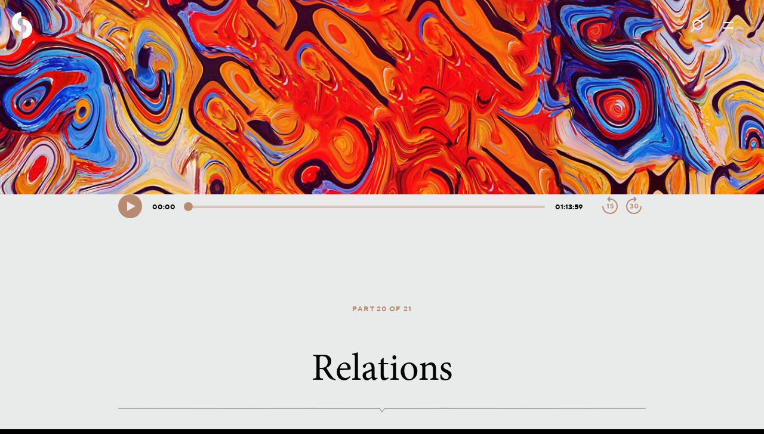

--- FILE ---
content_type: text/html; charset=UTF-8
request_url: https://conversatio.org/relations/
body_size: 28863
content:


<!DOCTYPE html>
<html class="html " lang="en">
<head>

  <meta charset="utf-8">
<script type="text/javascript">
/* <![CDATA[ */
var gform;gform||(document.addEventListener("gform_main_scripts_loaded",function(){gform.scriptsLoaded=!0}),document.addEventListener("gform/theme/scripts_loaded",function(){gform.themeScriptsLoaded=!0}),window.addEventListener("DOMContentLoaded",function(){gform.domLoaded=!0}),gform={domLoaded:!1,scriptsLoaded:!1,themeScriptsLoaded:!1,isFormEditor:()=>"function"==typeof InitializeEditor,callIfLoaded:function(o){return!(!gform.domLoaded||!gform.scriptsLoaded||!gform.themeScriptsLoaded&&!gform.isFormEditor()||(gform.isFormEditor()&&console.warn("The use of gform.initializeOnLoaded() is deprecated in the form editor context and will be removed in Gravity Forms 3.1."),o(),0))},initializeOnLoaded:function(o){gform.callIfLoaded(o)||(document.addEventListener("gform_main_scripts_loaded",()=>{gform.scriptsLoaded=!0,gform.callIfLoaded(o)}),document.addEventListener("gform/theme/scripts_loaded",()=>{gform.themeScriptsLoaded=!0,gform.callIfLoaded(o)}),window.addEventListener("DOMContentLoaded",()=>{gform.domLoaded=!0,gform.callIfLoaded(o)}))},hooks:{action:{},filter:{}},addAction:function(o,r,e,t){gform.addHook("action",o,r,e,t)},addFilter:function(o,r,e,t){gform.addHook("filter",o,r,e,t)},doAction:function(o){gform.doHook("action",o,arguments)},applyFilters:function(o){return gform.doHook("filter",o,arguments)},removeAction:function(o,r){gform.removeHook("action",o,r)},removeFilter:function(o,r,e){gform.removeHook("filter",o,r,e)},addHook:function(o,r,e,t,n){null==gform.hooks[o][r]&&(gform.hooks[o][r]=[]);var d=gform.hooks[o][r];null==n&&(n=r+"_"+d.length),gform.hooks[o][r].push({tag:n,callable:e,priority:t=null==t?10:t})},doHook:function(r,o,e){var t;if(e=Array.prototype.slice.call(e,1),null!=gform.hooks[r][o]&&((o=gform.hooks[r][o]).sort(function(o,r){return o.priority-r.priority}),o.forEach(function(o){"function"!=typeof(t=o.callable)&&(t=window[t]),"action"==r?t.apply(null,e):e[0]=t.apply(null,e)})),"filter"==r)return e[0]},removeHook:function(o,r,t,n){var e;null!=gform.hooks[o][r]&&(e=(e=gform.hooks[o][r]).filter(function(o,r,e){return!!(null!=n&&n!=o.tag||null!=t&&t!=o.priority)}),gform.hooks[o][r]=e)}});
/* ]]> */
</script>

  <meta http-equiv="X-UA-Compatible" content="IE=edge,chrome=1">
  <meta name="viewport" content="width=device-width, initial-scale=1">
  <meta name="format-detection" content="telephone=no" />

  
  <title>Relations | Conversatio Divina</title>

<!-- The SEO Framework by Sybre Waaijer -->
<link rel="canonical" href="https://conversatio.org/relations/" />
<meta property="og:type" content="article" />
<meta property="og:locale" content="en_US" />
<meta property="og:site_name" content="Conversatio Divina" />
<meta property="og:title" content="Relations | Conversatio Divina" />
<meta property="og:url" content="https://conversatio.org/relations/" />
<meta property="og:image" content="https://conversatio-media.s3.us-west-1.amazonaws.com/wp-content/uploads/2021/08/30191235/21.jpg" />
<meta property="og:image:width" content="1344" />
<meta property="og:image:height" content="896" />
<meta property="article:published_time" content="2022-03-11T14:14:38+00:00" />
<meta property="article:modified_time" content="2022-04-28T07:06:46+00:00" />
<meta property="article:publisher" content="https://www.facebook.com/conversatiodiv" />
<meta name="twitter:card" content="summary_large_image" />
<meta name="twitter:site" content="@conversatiodiv" />
<meta name="twitter:title" content="Relations | Conversatio Divina" />
<meta name="twitter:image" content="https://conversatio-media.s3.us-west-1.amazonaws.com/wp-content/uploads/2021/08/30191235/21.jpg" />
<script type="application/ld+json">{"@context":"https://schema.org","@graph":[{"@type":"WebSite","@id":"https://conversatio.org/#/schema/WebSite","url":"https://conversatio.org/","name":"Conversatio Divina","description":"An initiative of the Martin Institute at Westmont College","inLanguage":"en-US","potentialAction":{"@type":"SearchAction","target":{"@type":"EntryPoint","urlTemplate":"https://conversatio.org/search/{search_term_string}/"},"query-input":"required name=search_term_string"},"publisher":{"@type":"Organization","@id":"https://conversatio.org/#/schema/Organization","name":"Conversatio Divina","url":"https://conversatio.org/","logo":{"@type":"ImageObject","url":"http://martinistitute.wpengine.com/wp-content/uploads/2018/02/CD_conversatio_K.png","contentUrl":"http://martinistitute.wpengine.com/wp-content/uploads/2018/02/CD_conversatio_K.png","width":217,"height":217,"contentSize":"2538"}}},{"@type":"WebPage","@id":"https://conversatio.org/relations/","url":"https://conversatio.org/relations/","name":"Relations | Conversatio Divina","inLanguage":"en-US","isPartOf":{"@id":"https://conversatio.org/#/schema/WebSite"},"potentialAction":{"@type":"ReadAction","target":"https://conversatio.org/relations/"},"datePublished":"2022-03-11T14:14:38+00:00","dateModified":"2022-04-28T07:06:46+00:00","author":{"@type":"Person","@id":"https://conversatio.org/#/schema/Person/abdcc9d10f4995930dab6fa775f71abd","name":"Michael Stewart Robb"}}]}</script>
<!-- / The SEO Framework by Sybre Waaijer | 19.85ms meta | 0.21ms boot -->

<link rel='dns-prefetch' href='//use.typekit.net' />
<style id='wp-img-auto-sizes-contain-inline-css' type='text/css'>
img:is([sizes=auto i],[sizes^="auto," i]){contain-intrinsic-size:3000px 1500px}
/*# sourceURL=wp-img-auto-sizes-contain-inline-css */
</style>
<style id='wp-block-library-inline-css' type='text/css'>
:root{--wp-block-synced-color:#7a00df;--wp-block-synced-color--rgb:122,0,223;--wp-bound-block-color:var(--wp-block-synced-color);--wp-editor-canvas-background:#ddd;--wp-admin-theme-color:#007cba;--wp-admin-theme-color--rgb:0,124,186;--wp-admin-theme-color-darker-10:#006ba1;--wp-admin-theme-color-darker-10--rgb:0,107,160.5;--wp-admin-theme-color-darker-20:#005a87;--wp-admin-theme-color-darker-20--rgb:0,90,135;--wp-admin-border-width-focus:2px}@media (min-resolution:192dpi){:root{--wp-admin-border-width-focus:1.5px}}.wp-element-button{cursor:pointer}:root .has-very-light-gray-background-color{background-color:#eee}:root .has-very-dark-gray-background-color{background-color:#313131}:root .has-very-light-gray-color{color:#eee}:root .has-very-dark-gray-color{color:#313131}:root .has-vivid-green-cyan-to-vivid-cyan-blue-gradient-background{background:linear-gradient(135deg,#00d084,#0693e3)}:root .has-purple-crush-gradient-background{background:linear-gradient(135deg,#34e2e4,#4721fb 50%,#ab1dfe)}:root .has-hazy-dawn-gradient-background{background:linear-gradient(135deg,#faaca8,#dad0ec)}:root .has-subdued-olive-gradient-background{background:linear-gradient(135deg,#fafae1,#67a671)}:root .has-atomic-cream-gradient-background{background:linear-gradient(135deg,#fdd79a,#004a59)}:root .has-nightshade-gradient-background{background:linear-gradient(135deg,#330968,#31cdcf)}:root .has-midnight-gradient-background{background:linear-gradient(135deg,#020381,#2874fc)}:root{--wp--preset--font-size--normal:16px;--wp--preset--font-size--huge:42px}.has-regular-font-size{font-size:1em}.has-larger-font-size{font-size:2.625em}.has-normal-font-size{font-size:var(--wp--preset--font-size--normal)}.has-huge-font-size{font-size:var(--wp--preset--font-size--huge)}.has-text-align-center{text-align:center}.has-text-align-left{text-align:left}.has-text-align-right{text-align:right}.has-fit-text{white-space:nowrap!important}#end-resizable-editor-section{display:none}.aligncenter{clear:both}.items-justified-left{justify-content:flex-start}.items-justified-center{justify-content:center}.items-justified-right{justify-content:flex-end}.items-justified-space-between{justify-content:space-between}.screen-reader-text{border:0;clip-path:inset(50%);height:1px;margin:-1px;overflow:hidden;padding:0;position:absolute;width:1px;word-wrap:normal!important}.screen-reader-text:focus{background-color:#ddd;clip-path:none;color:#444;display:block;font-size:1em;height:auto;left:5px;line-height:normal;padding:15px 23px 14px;text-decoration:none;top:5px;width:auto;z-index:100000}html :where(.has-border-color){border-style:solid}html :where([style*=border-top-color]){border-top-style:solid}html :where([style*=border-right-color]){border-right-style:solid}html :where([style*=border-bottom-color]){border-bottom-style:solid}html :where([style*=border-left-color]){border-left-style:solid}html :where([style*=border-width]){border-style:solid}html :where([style*=border-top-width]){border-top-style:solid}html :where([style*=border-right-width]){border-right-style:solid}html :where([style*=border-bottom-width]){border-bottom-style:solid}html :where([style*=border-left-width]){border-left-style:solid}html :where(img[class*=wp-image-]){height:auto;max-width:100%}:where(figure){margin:0 0 1em}html :where(.is-position-sticky){--wp-admin--admin-bar--position-offset:var(--wp-admin--admin-bar--height,0px)}@media screen and (max-width:600px){html :where(.is-position-sticky){--wp-admin--admin-bar--position-offset:0px}}

/*# sourceURL=wp-block-library-inline-css */
</style><style id='global-styles-inline-css' type='text/css'>
:root{--wp--preset--aspect-ratio--square: 1;--wp--preset--aspect-ratio--4-3: 4/3;--wp--preset--aspect-ratio--3-4: 3/4;--wp--preset--aspect-ratio--3-2: 3/2;--wp--preset--aspect-ratio--2-3: 2/3;--wp--preset--aspect-ratio--16-9: 16/9;--wp--preset--aspect-ratio--9-16: 9/16;--wp--preset--color--black: #000000;--wp--preset--color--cyan-bluish-gray: #abb8c3;--wp--preset--color--white: #ffffff;--wp--preset--color--pale-pink: #f78da7;--wp--preset--color--vivid-red: #cf2e2e;--wp--preset--color--luminous-vivid-orange: #ff6900;--wp--preset--color--luminous-vivid-amber: #fcb900;--wp--preset--color--light-green-cyan: #7bdcb5;--wp--preset--color--vivid-green-cyan: #00d084;--wp--preset--color--pale-cyan-blue: #8ed1fc;--wp--preset--color--vivid-cyan-blue: #0693e3;--wp--preset--color--vivid-purple: #9b51e0;--wp--preset--gradient--vivid-cyan-blue-to-vivid-purple: linear-gradient(135deg,rgb(6,147,227) 0%,rgb(155,81,224) 100%);--wp--preset--gradient--light-green-cyan-to-vivid-green-cyan: linear-gradient(135deg,rgb(122,220,180) 0%,rgb(0,208,130) 100%);--wp--preset--gradient--luminous-vivid-amber-to-luminous-vivid-orange: linear-gradient(135deg,rgb(252,185,0) 0%,rgb(255,105,0) 100%);--wp--preset--gradient--luminous-vivid-orange-to-vivid-red: linear-gradient(135deg,rgb(255,105,0) 0%,rgb(207,46,46) 100%);--wp--preset--gradient--very-light-gray-to-cyan-bluish-gray: linear-gradient(135deg,rgb(238,238,238) 0%,rgb(169,184,195) 100%);--wp--preset--gradient--cool-to-warm-spectrum: linear-gradient(135deg,rgb(74,234,220) 0%,rgb(151,120,209) 20%,rgb(207,42,186) 40%,rgb(238,44,130) 60%,rgb(251,105,98) 80%,rgb(254,248,76) 100%);--wp--preset--gradient--blush-light-purple: linear-gradient(135deg,rgb(255,206,236) 0%,rgb(152,150,240) 100%);--wp--preset--gradient--blush-bordeaux: linear-gradient(135deg,rgb(254,205,165) 0%,rgb(254,45,45) 50%,rgb(107,0,62) 100%);--wp--preset--gradient--luminous-dusk: linear-gradient(135deg,rgb(255,203,112) 0%,rgb(199,81,192) 50%,rgb(65,88,208) 100%);--wp--preset--gradient--pale-ocean: linear-gradient(135deg,rgb(255,245,203) 0%,rgb(182,227,212) 50%,rgb(51,167,181) 100%);--wp--preset--gradient--electric-grass: linear-gradient(135deg,rgb(202,248,128) 0%,rgb(113,206,126) 100%);--wp--preset--gradient--midnight: linear-gradient(135deg,rgb(2,3,129) 0%,rgb(40,116,252) 100%);--wp--preset--font-size--small: 13px;--wp--preset--font-size--medium: 20px;--wp--preset--font-size--large: 36px;--wp--preset--font-size--x-large: 42px;--wp--preset--spacing--20: 0.44rem;--wp--preset--spacing--30: 0.67rem;--wp--preset--spacing--40: 1rem;--wp--preset--spacing--50: 1.5rem;--wp--preset--spacing--60: 2.25rem;--wp--preset--spacing--70: 3.38rem;--wp--preset--spacing--80: 5.06rem;--wp--preset--shadow--natural: 6px 6px 9px rgba(0, 0, 0, 0.2);--wp--preset--shadow--deep: 12px 12px 50px rgba(0, 0, 0, 0.4);--wp--preset--shadow--sharp: 6px 6px 0px rgba(0, 0, 0, 0.2);--wp--preset--shadow--outlined: 6px 6px 0px -3px rgb(255, 255, 255), 6px 6px rgb(0, 0, 0);--wp--preset--shadow--crisp: 6px 6px 0px rgb(0, 0, 0);}:where(.is-layout-flex){gap: 0.5em;}:where(.is-layout-grid){gap: 0.5em;}body .is-layout-flex{display: flex;}.is-layout-flex{flex-wrap: wrap;align-items: center;}.is-layout-flex > :is(*, div){margin: 0;}body .is-layout-grid{display: grid;}.is-layout-grid > :is(*, div){margin: 0;}:where(.wp-block-columns.is-layout-flex){gap: 2em;}:where(.wp-block-columns.is-layout-grid){gap: 2em;}:where(.wp-block-post-template.is-layout-flex){gap: 1.25em;}:where(.wp-block-post-template.is-layout-grid){gap: 1.25em;}.has-black-color{color: var(--wp--preset--color--black) !important;}.has-cyan-bluish-gray-color{color: var(--wp--preset--color--cyan-bluish-gray) !important;}.has-white-color{color: var(--wp--preset--color--white) !important;}.has-pale-pink-color{color: var(--wp--preset--color--pale-pink) !important;}.has-vivid-red-color{color: var(--wp--preset--color--vivid-red) !important;}.has-luminous-vivid-orange-color{color: var(--wp--preset--color--luminous-vivid-orange) !important;}.has-luminous-vivid-amber-color{color: var(--wp--preset--color--luminous-vivid-amber) !important;}.has-light-green-cyan-color{color: var(--wp--preset--color--light-green-cyan) !important;}.has-vivid-green-cyan-color{color: var(--wp--preset--color--vivid-green-cyan) !important;}.has-pale-cyan-blue-color{color: var(--wp--preset--color--pale-cyan-blue) !important;}.has-vivid-cyan-blue-color{color: var(--wp--preset--color--vivid-cyan-blue) !important;}.has-vivid-purple-color{color: var(--wp--preset--color--vivid-purple) !important;}.has-black-background-color{background-color: var(--wp--preset--color--black) !important;}.has-cyan-bluish-gray-background-color{background-color: var(--wp--preset--color--cyan-bluish-gray) !important;}.has-white-background-color{background-color: var(--wp--preset--color--white) !important;}.has-pale-pink-background-color{background-color: var(--wp--preset--color--pale-pink) !important;}.has-vivid-red-background-color{background-color: var(--wp--preset--color--vivid-red) !important;}.has-luminous-vivid-orange-background-color{background-color: var(--wp--preset--color--luminous-vivid-orange) !important;}.has-luminous-vivid-amber-background-color{background-color: var(--wp--preset--color--luminous-vivid-amber) !important;}.has-light-green-cyan-background-color{background-color: var(--wp--preset--color--light-green-cyan) !important;}.has-vivid-green-cyan-background-color{background-color: var(--wp--preset--color--vivid-green-cyan) !important;}.has-pale-cyan-blue-background-color{background-color: var(--wp--preset--color--pale-cyan-blue) !important;}.has-vivid-cyan-blue-background-color{background-color: var(--wp--preset--color--vivid-cyan-blue) !important;}.has-vivid-purple-background-color{background-color: var(--wp--preset--color--vivid-purple) !important;}.has-black-border-color{border-color: var(--wp--preset--color--black) !important;}.has-cyan-bluish-gray-border-color{border-color: var(--wp--preset--color--cyan-bluish-gray) !important;}.has-white-border-color{border-color: var(--wp--preset--color--white) !important;}.has-pale-pink-border-color{border-color: var(--wp--preset--color--pale-pink) !important;}.has-vivid-red-border-color{border-color: var(--wp--preset--color--vivid-red) !important;}.has-luminous-vivid-orange-border-color{border-color: var(--wp--preset--color--luminous-vivid-orange) !important;}.has-luminous-vivid-amber-border-color{border-color: var(--wp--preset--color--luminous-vivid-amber) !important;}.has-light-green-cyan-border-color{border-color: var(--wp--preset--color--light-green-cyan) !important;}.has-vivid-green-cyan-border-color{border-color: var(--wp--preset--color--vivid-green-cyan) !important;}.has-pale-cyan-blue-border-color{border-color: var(--wp--preset--color--pale-cyan-blue) !important;}.has-vivid-cyan-blue-border-color{border-color: var(--wp--preset--color--vivid-cyan-blue) !important;}.has-vivid-purple-border-color{border-color: var(--wp--preset--color--vivid-purple) !important;}.has-vivid-cyan-blue-to-vivid-purple-gradient-background{background: var(--wp--preset--gradient--vivid-cyan-blue-to-vivid-purple) !important;}.has-light-green-cyan-to-vivid-green-cyan-gradient-background{background: var(--wp--preset--gradient--light-green-cyan-to-vivid-green-cyan) !important;}.has-luminous-vivid-amber-to-luminous-vivid-orange-gradient-background{background: var(--wp--preset--gradient--luminous-vivid-amber-to-luminous-vivid-orange) !important;}.has-luminous-vivid-orange-to-vivid-red-gradient-background{background: var(--wp--preset--gradient--luminous-vivid-orange-to-vivid-red) !important;}.has-very-light-gray-to-cyan-bluish-gray-gradient-background{background: var(--wp--preset--gradient--very-light-gray-to-cyan-bluish-gray) !important;}.has-cool-to-warm-spectrum-gradient-background{background: var(--wp--preset--gradient--cool-to-warm-spectrum) !important;}.has-blush-light-purple-gradient-background{background: var(--wp--preset--gradient--blush-light-purple) !important;}.has-blush-bordeaux-gradient-background{background: var(--wp--preset--gradient--blush-bordeaux) !important;}.has-luminous-dusk-gradient-background{background: var(--wp--preset--gradient--luminous-dusk) !important;}.has-pale-ocean-gradient-background{background: var(--wp--preset--gradient--pale-ocean) !important;}.has-electric-grass-gradient-background{background: var(--wp--preset--gradient--electric-grass) !important;}.has-midnight-gradient-background{background: var(--wp--preset--gradient--midnight) !important;}.has-small-font-size{font-size: var(--wp--preset--font-size--small) !important;}.has-medium-font-size{font-size: var(--wp--preset--font-size--medium) !important;}.has-large-font-size{font-size: var(--wp--preset--font-size--large) !important;}.has-x-large-font-size{font-size: var(--wp--preset--font-size--x-large) !important;}
/*# sourceURL=global-styles-inline-css */
</style>

<style id='classic-theme-styles-inline-css' type='text/css'>
/*! This file is auto-generated */
.wp-block-button__link{color:#fff;background-color:#32373c;border-radius:9999px;box-shadow:none;text-decoration:none;padding:calc(.667em + 2px) calc(1.333em + 2px);font-size:1.125em}.wp-block-file__button{background:#32373c;color:#fff;text-decoration:none}
/*# sourceURL=/wp-includes/css/classic-themes.min.css */
</style>
<link rel='stylesheet' id='css_webfonts-css' href='https://use.typekit.net/ygt2drh.css?ver=202112' type='text/css' media='all' />
<link rel='stylesheet' id='css_mejs-css' href='https://conversatio.org/wp-content/themes/conv22/mejs/mediaelementplayer.min.css?ver=4.2.6' type='text/css' media='all' />
<link rel='stylesheet' id='css_main-css' href='https://conversatio.org/wp-content/themes/conv22/css/build/main.css?ver=2.76' type='text/css' media='all' />
<script type="text/javascript" src="https://conversatio.org/wp-includes/js/jquery/jquery.min.js?ver=3.7.1" id="jquery-core-js"></script>
<script type="text/javascript" src="https://conversatio.org/wp-includes/js/jquery/jquery-migrate.min.js?ver=3.4.1" id="jquery-migrate-js"></script>
<link rel="https://api.w.org/" href="https://conversatio.org/wp-json/" /><link rel="alternate" title="JSON" type="application/json" href="https://conversatio.org/wp-json/wp/v2/posts/9416" /><link rel="EditURI" type="application/rsd+xml" title="RSD" href="https://conversatio.org/xmlrpc.php?rsd" />

<!-- Lara's Google Analytics - https://www.xtraorbit.com/wordpress-google-analytics-dashboard-widget/ -->
<script async src="https://www.googletagmanager.com/gtag/js?id=G-D8972GL647"></script>
<script>
  window.dataLayer = window.dataLayer || [];
  function gtag(){dataLayer.push(arguments);}
  gtag('js', new Date());
  gtag('config', 'G-D8972GL647');
</script>


<link rel='stylesheet' id='gform_basic-css' href='https://conversatio.org/wp-content/plugins/gravityforms/assets/css/dist/basic.min.css?ver=2.9.24' type='text/css' media='all' />
<link rel='stylesheet' id='gform_theme_components-css' href='https://conversatio.org/wp-content/plugins/gravityforms/assets/css/dist/theme-components.min.css?ver=2.9.24' type='text/css' media='all' />
<link rel='stylesheet' id='gform_theme-css' href='https://conversatio.org/wp-content/plugins/gravityforms/assets/css/dist/theme.min.css?ver=2.9.24' type='text/css' media='all' />
</head>


<body 
  class="wp-singular post-template-default single single-post postid-9416 single-format-standard wp-theme-conv22" data-sortslug="relations"   >

  <div class="fixed-fill overflow-hidden pointer-events-none" style="z-index: 103;">
    <div 
      id="navBgExpander" class="mt1 md-mt2 mr1 md-mr3 circle absolute top-0 right-0" 
      style="z-index: 101; width: 20px; height: 20px; transform: scale(0) translateZ(0); transition: all 300ms;" 
      aria-hidden="true">
    </div>
  </div>

  <header id="fixedHeader" class="p075 md-p1 border-bottom border-trans w-100 fixed flex flex-nowrap items-center justify-between pointer-events-none" style="z-index: 105; mix-blend-mode: difference;">

    <a class="md-p025 text-decoration-none pointer-events-all" href="/">

      <svg id="headerLogo" class="fill-cream" style="" viewBox="0 0 37 49" xmlns="http://www.w3.org/2000/svg"><g fill-rule="evenodd"><path d="m20 13v10.2756702c3.7811678.5807895 6.6783873 3.8128426 6.6783873 7.7245429s-2.8972195 7.1433272-6.6783873 7.7241167v10.2756702c9.4905207-.6221223 17-8.4318873 17-17.9997869 0-9.5683258-7.5094793-17.3776647-17-18.0002131"/><path d="m17 25.7243298c-3.7811678-.5803634-6.6783873-3.8124164-6.6783873-7.7241167 0-3.9121265 2.8972195-7.1441795 6.6783873-7.7245429v-10.2756702c-9.49052073.62212227-17 8.43188732-17 18.0002131 0 9.5678996 7.50947927 17.3776646 17 17.9997869z"/></g></svg>
      <h1 
        id="headerLogoText"
        class="
          pl075 text-cream font-weight-normal absolute display-none md-inline 
           display-none-imp " 
        style="font-size: 24px !important; line-height: 0 !important; top: 14px; letter-spacing: 0.02rem; transition: opacity 200ms;">
        Conversatio Divina
      </h1>

    </a>

    <div id="fixedHeaderButtons" class="md-mr05 flex nowrap items-center pointer-events-all">

      
            <button 
        id="headerShareButton" 
        class="mr025 md-mr075 button-reset cursor-pointer outline-none display-none" 
        style="width: 40px; height: 40px;" >
        <svg id="shareIcon" class="fill-cream" style="width: 21px; height: 21px; margin-top: -5px;" height="18" viewBox="0 0 16 18" width="16" xmlns="http://www.w3.org/2000/svg"><path d="m14.372676 17.9972594h-13.65729394c.21678244 0-.71538206.086713-.71538206-.715382v-10.79576567c0-.43356489.34685191-.71538206.71538206-.71538206h2.88320649c.3902084 0 .71538206.32517366.71538206.71538206 0 .39020839-.32517366.71538206-.71538206.71538206h-2.16782443v9.34332331h12.22652978v-9.34332331h-2.1678244c-.3902084 0-.7153821-.32517367-.7153821-.71538206 0-.3902084.3251737-.71538206.7153821-.71538206h2.8832065c.802095 0 .715382.9321645.715382.71538206v10.79576567c.0216783.1083912-.0650347.715382-.715382.715382zm-4.40068363-13.8740763-1.7125813-1.73425954v6.93703817c0 .41188664-.32517366.73706027-.71538206.73706027s-.71538206-.32517363-.71538206-.73706027v-6.93703817l-1.7125813 1.73425954c-.26013893.26013893-.69370382.26013893-.97552099 0-.26013893-.26013893-.26013893-.71538206 0-.97552099l2.90488473-2.94824122c.41188664-.41188665.88880802-.06503474.95384275-.02167825 0 0 .02167824 0 .02167824.02167825l2.90488472 2.94824122c.260139.26013893.260139.71538206 0 .97552099-.2601389.26013893-.6937038.26013893-.95384273 0z"/></svg>      </button>

            <div id="headerShareMessage" class="pr05 absolute bottom-0 f8 italic right-0 translate-down-100"></div>

      <button 
        id="searchToggler" 
        class="mr025 md-mr075 button-reset cursor-pointer" 
        style="width: 40px; height: 40px;" 
        aria-expanded="false" 
        aria-controls="searchMenu" 
        onmousedown="focusMethod()"
        >

        <svg id="searchIcon" class="stroke-cream" style="" viewBox="0 0 40 40" xmlns="http://www.w3.org/2000/svg"><g fill="none" fill-rule="evenodd" stroke-width="2"><circle cx="21.12374" cy="18.5" r="7.5"/><path d="m16 24-6 6"/></g></svg>
      </button>

      <button 
        id="navToggler"
        class="md-mr1 button-reset cursor-pointer relative"
        style="width: 40px; height: 40px;" 
        aria-expanded="false" 
        aria-controls="nav">

        <svg id="hamburgerIcon" class="stroke-cream anim-zoomIn" style="" viewBox="0 0 40 40" xmlns="http://www.w3.org/2000/svg"><g fill="none" fill-rule="evenodd" stroke-width="2"><path d="m11 15h18"/><path d="m11 24h18"/></g></svg>
        <svg id="closeIcon" class="stroke-cream absolute-fill display-none anim-zoomIn" style="" viewBox="0 0 40 40"xmlns="http://www.w3.org/2000/svg"><g fill="none" fill-rule="evenodd" stroke-width="2" transform="translate(13 12)"><path d="m-2 7.5h18" transform="matrix(-.70710678 -.70710678 -.70710678 .70710678 17.253048 7.146447)"/><path d="m-2 7.5h18" transform="matrix(.70710678 -.70710678 .70710678 .70710678 -3.253048 7.146447)"/></g></svg>
      </button>

    </div>

  </header>

  <nav id="nav" class="overflow-auto fixed-fill display-none anim-fadeIn anim-duration-200" style="z-index: 104;">

    <div class="absolute-fill flex flex-wrap">

      <div class=" mx-auto px1p5 md-px3 w-100 max-width-7 ">

        
          <ul id="navItems" class="h1 text-decoration-none-children list-reset" style="margin-top: 20vh;">

            
                <li class="mb1 anim-fadeInUpLeast anim-delay-100">
                  <a class="hover-text-black" href="https://conversatio.org/">
                    Home                  </a>
                </li>

              

            
                  <li class="mb1 anim-fadeInUpLeast anim-delay-200">

                    <button 
                      data-accordion-opener 
                      data-accordion-speed="" 
                      class="text-cream hover-text-black button-reset cursor-pointer"
                      id="navSubnav_2_opener"
                      aria-expanded="false" 
                      aria-controls="navSubnav_2_content">
                      
                      Curriculums
                    </button>

                    <div 
                      id="navSubnav_2_content" 
                      class="display-none" 
                      aria-labelledby="navSubnav_2_opener" 
                      role="region">

                      <ul class="my0 py1 text-style-attrib md-f5 md-lh5 italic list-reset" style="letter-spacing: 0.05rem;">

                        <div class="border-left border-thinnest border-cream">

                          
                              <li class="mb075">
                                <a class="px1 md-px3 hover-text-black" href="https://conversatio.org/library/">
                                  Library                                </a>
                              </li>

                            
                          
                              <li class="mb075">
                                <a class="px1 md-px3 hover-text-black" href="https://conversatio.org/dallas-willard/">
                                  Dallas Willard                                </a>
                              </li>

                            
                          
                              <li class="mb075">
                                <a class="px1 md-px3 hover-text-black" href="https://conversatio.org/ignatian-spirituality/">
                                  Ignatian Spirituality                                </a>
                              </li>

                            
                          
                              <li class="mb075">
                                <a class="px1 md-px3 hover-text-black" href="https://conversatio.org/clinical-theology/">
                                  Clinical Theology                                </a>
                              </li>

                            
                          
                              <li class="mb075">
                                <a class="px1 md-px3 hover-text-black" href="https://conversatio.org/conversations-journal/">
                                  Conversations Journal                                </a>
                              </li>

                            
                          
                              <li class="mb075">
                                <a class="px1 md-px3 hover-text-black" href="https://conversatio.org/meditations/">
                                  Meditations                                </a>
                              </li>

                            
                          
                        </div>

                      </ul>
                    </div>

                  </li>                  

                

            
                <li class="mb1 anim-fadeInUpLeast anim-delay-300">
                  <a class="hover-text-black" href="https://conversatio.org/highlights/">
                    Highlights                  </a>
                </li>

              

            
                <li class="mb1 anim-fadeInUpLeast anim-delay-400">
                  <a class="hover-text-black" href="https://conversatio.org/index/">
                    Index                  </a>
                </li>

              

            
                <li class="mb1 anim-fadeInUpLeast anim-delay-500">
                  <a class="hover-text-black" href="https://conversatio.org/about/">
                    About                  </a>
                </li>

              

            
          </ul>

        

      </div>
      <section id="navFooter" class="mt-auto p075 md-p1 flex flex-column md-flex-row items-center justify-between link-black center md-left-align caps text-style-meta2 w-100 anim-fadeIn anim-delay-500">

        
<div class="pb05 md-pb0">

  An initiative of 
<a href="https://westmont.edu/about/institutes-and-centers/martin-institute-christianity-culture">
  The Martin Institute
</a> 
with Westmont College  

</div>

<div class="flex flex-column md-flex-row gap-1 items-center">

  
    <nav class="">

              
                  <a class="p025 inline-block" href="https://conversatio.org/privacy/">
            Privacy          </a>
        
              
                  <a class="p025 inline-block" href="https://conversatio.org/terms/">
            Terms          </a>
        
      
    </nav>

  
  Copyright &copy;2026 Conversatio Divina  
</div>
      </section>

    </div>

  </nav>

  <aside id="searchMenu" class="pb3 md-pb4 overflow-auto fixed-fill display-none anim-fadeIn anim-duration-200" style="z-index: 104;padding-top: 20vh;">

    <div class="flex flex-column h-100  mx-auto px1p5 md-px3 w-100 max-width-7 ">

      
      <nav 
        class="mb2 pb2 md-pb3 border-bottom border-bottom-thinnest border-black flex items-center justify-between" 
        classes-active="text-black" 
        classes-inactive="text-copper underline md-text-decoration-none" 
        >

        <button 
          data-tab-opener 
          id="searchByText_opener"
          class="mr05 left-align button-reset text-style-meta text-black"
          role="tab"
          aria-selected="true" 
          aria-controls="searchByText_content" 
          onmousedown="focusMethod()"
          >

          Type to search

        </button>

        <button 
          data-tab-opener 
          id="searchByAuthor_opener"
          class="ml05 right-align button-reset text-style-meta text-copper underline md-text-decoration-none"
          role="tab"
          aria-selected="false" 
          aria-controls="searchByAuthor_content"
          >

          Search by authors

        </button>

      </nav>

      <main>

        <div 
          id="searchByText_content" 
          class="anim-fadeInUpLeast" 
          aria-labelledby="searchByText_opener" 
          role="tabpanel" 
          >

          <form id="mainSearch" method="get" action="https://conversatio.org/">

            <input name="s" id="s" class="px0 pt0 h2 sm-h1 border-none bg-trans outline-none" type="text" placeholder="Begin your search" value="">

          </form>

        </div>

        <div 
          id="searchByAuthor_content" 
          class="anim-fadeInUpLeast display-none" 
          aria-labelledby="searchByAuthor_opener" 
          role="tabpanel" 
          >

          <div class="pb2 text-copper text-style-meta text-decoration-none-children flex flex-column items-end">

            
              
                
                <a class="pb05 hover-link-black" href="https://conversatio.org/by/?author=dallas-willard">
                  Dallas Willard                </a>

              
                
                <a class="pb05 hover-link-black" href="https://conversatio.org/by/?author=martin-institute">
                  The Martin Institute                </a>

              
                
                <a class="pb05 hover-link-black" href="https://conversatio.org/by/?author=conversations-journal">
                  Conversations Journal                </a>

              
                
                <a class="pb05 hover-link-black" href="https://conversatio.org/by/?author=conversatio">
                  Conversatio Divina                </a>

              
                
                <a class="pb05 hover-link-black" href="https://conversatio.org/by/?author=aaron-preston">
                  Aaron Preston                </a>

              
                
                <a class="pb05 hover-link-black" href="https://conversatio.org/by/?author=aaron-niequist ">
                  Aaron Niequist                </a>

              
                
                <a class="pb05 hover-link-black" href="https://conversatio.org/by/?author=aaron-ross">
                  Aaron Ross                </a>

              
                
                <a class="pb05 hover-link-black" href="https://conversatio.org/by/?author=acree-graham">
                  Acree Graham                </a>

              
                
                <a class="pb05 hover-link-black" href="https://conversatio.org/by/?author=adam-mchugh">
                  Adam S. McHugh                </a>

              
                
                <a class="pb05 hover-link-black" href="https://conversatio.org/by/?author=adele-ahlberg-calhoun">
                  Adele Ahlberg Calhoun                </a>

              
                
                <a class="pb05 hover-link-black" href="https://conversatio.org/by/?author=adonis-vidu">
                  Adonis Vidu                </a>

              
                
                <a class="pb05 hover-link-black" href="https://conversatio.org/by/?author=aj-swoboda">
                  A.J. Swoboda                </a>

              
                
                <a class="pb05 hover-link-black" href="https://conversatio.org/by/?author=alan-falding">
                  Alan Falding                </a>

              
                
                <a class="pb05 hover-link-black" href="https://conversatio.org/by/?author=alexis-abernethy">
                  Alexis Abernethy                </a>

              
                
                <a class="pb05 hover-link-black" href="https://conversatio.org/by/?author=ali-male">
                  Ali Male                </a>

              
                
                <a class="pb05 hover-link-black" href="https://conversatio.org/by/?author=alice-fryling">
                  Alice Fryling                </a>

              
                
                <a class="pb05 hover-link-black" href="https://conversatio.org/by/?author=alison-siewert ">
                  Alison Siewert                </a>

              
                
                <a class="pb05 hover-link-black" href="https://conversatio.org/by/?author=alister-chapman">
                  Alister Chapman                </a>

              
                
                <a class="pb05 hover-link-black" href="https://conversatio.org/by/?author=alister-mcgrath">
                  Alister McGrath                </a>

              
                
                <a class="pb05 hover-link-black" href="https://conversatio.org/by/?author=amena-brown ">
                  Amena Brown                </a>

              
                
                <a class="pb05 hover-link-black" href="https://conversatio.org/by/?author=amy-pierson">
                  Amy Pierson                </a>

              
                
                <a class="pb05 hover-link-black" href="https://conversatio.org/by/?author=amy-simpson">
                  Amy Simpson                </a>

              
                
                <a class="pb05 hover-link-black" href="https://conversatio.org/by/?author=andrew-ranucci">
                  Andrew Ranucci                </a>

              
                
                <a class="pb05 hover-link-black" href="https://conversatio.org/by/?author=anna-grizzle">
                  Anna Grizzle                </a>

              
                
                <a class="pb05 hover-link-black" href="https://conversatio.org/by/?author=andrea-gurney">
                  Andrea Gurney                </a>

              
                
                <a class="pb05 hover-link-black" href="https://conversatio.org/by/?author=angela-reed">
                  Angela Reed                </a>

              
                
                <a class="pb05 hover-link-black" href="https://conversatio.org/by/?author=angela-carpenter">
                  Angela Carpenter                </a>

              
                
                <a class="pb05 hover-link-black" href="https://conversatio.org/by/?author=angela-knobel">
                  Angela Knobel                </a>

              
                
                <a class="pb05 hover-link-black" href="https://conversatio.org/by/?author=annemarie-paulin-campbell">
                  Annemarie Paulin-Campbell                </a>

              
                
                <a class="pb05 hover-link-black" href="https://conversatio.org/by/?author=anne-fletcher">
                  Anne Fletcher Grizzle                </a>

              
                
                <a class="pb05 hover-link-black" href="https://conversatio.org/by/?author=anne-mcloughlin">
                  Anne McLoughlin                </a>

              
                
                <a class="pb05 hover-link-black" href="https://conversatio.org/by/?author=ashley-hallroberts">
                  Ashley Hall Roberts                </a>

              
                
                <a class="pb05 hover-link-black" href="https://conversatio.org/by/?author=archibald-hart">
                  Archibald Hart, PHD, FPPR                 </a>

              
                
                <a class="pb05 hover-link-black" href="https://conversatio.org/by/?author=art-matheny">
                  Art T. Matheny                </a>

              
                
                <a class="pb05 hover-link-black" href="https://conversatio.org/by/?author=aryana-petrosky">
                  Aryana Petrosky                </a>

              
                
                <a class="pb05 hover-link-black" href="https://conversatio.org/by/?author=austin-channing-brown">
                  Austin Channing Brown                </a>

              
                
                <a class="pb05 hover-link-black" href="https://conversatio.org/by/?author=avo-adourian">
                  Avo Adourian                </a>

              
                
                <a class="pb05 hover-link-black" href="https://conversatio.org/by/?author=barbara-hudspith">
                  Barbara Hudspith                </a>

              
                
                <a class="pb05 hover-link-black" href="https://conversatio.org/by/?author=barbara-mutch">
                  Barbara Mutch                </a>

              
                
                <a class="pb05 hover-link-black" href="https://conversatio.org/by/?author=barbara-peacock">
                  Barbara Peacock                </a>

              
                
                <a class="pb05 hover-link-black" href="https://conversatio.org/by/?author=becky-grisell">
                  Becky Grisell                </a>

              
                
                <a class="pb05 hover-link-black" href="https://conversatio.org/by/?author=ben-barczi">
                  Ben Barczi                </a>

              
                
                <a class="pb05 hover-link-black" href="https://conversatio.org/by/?author=ben-johnson">
                  Ben Johnson                </a>

              
                
                <a class="pb05 hover-link-black" href="https://conversatio.org/by/?author=ben-patterson">
                  Ben Patterson                </a>

              
                
                <a class="pb05 hover-link-black" href="https://conversatio.org/by/?author=beth-booram">
                  Beth Booram                </a>

              
                
                <a class="pb05 hover-link-black" href="https://conversatio.org/by/?author=beth-ratzlaff">
                  Beth Ratzlaff                </a>

              
                
                <a class="pb05 hover-link-black" href="https://conversatio.org/by/?author=bill-hull">
                  Bill Hull                </a>

              
                
                <a class="pb05 hover-link-black" href="https://conversatio.org/by/?author=brad-wong">
                  Brad Wong                </a>

              
                
                <a class="pb05 hover-link-black" href="https://conversatio.org/by/?author=bradley-jersak">
                  Bradley Jersak                </a>

              
                
                <a class="pb05 hover-link-black" href="https://conversatio.org/by/?author=brandon-paradise">
                  Brandon Paradise                </a>

              
                
                <a class="pb05 hover-link-black" href="https://conversatio.org/by/?author=brandon-rickabaugh">
                  Brandon Rickabaugh                </a>

              
                
                <a class="pb05 hover-link-black" href="https://conversatio.org/by/?author=brennan-manning">
                  Brennan Manning                </a>

              
                
                <a class="pb05 hover-link-black" href="https://conversatio.org/by/?author=brent-slife">
                  Brent Slife                </a>

              
                
                <a class="pb05 hover-link-black" href="https://conversatio.org/by/?author=brittany-mccomb">
                  Brittany McComb                </a>

              
                
                <a class="pb05 hover-link-black" href="https://conversatio.org/by/?author=bruce-demarest">
                  Bruce Demarest                </a>

              
                
                <a class="pb05 hover-link-black" href="https://conversatio.org/by/?author=bruce-hindmarsh">
                  Bruce Hindmarsh                </a>

              
                
                <a class="pb05 hover-link-black" href="https://conversatio.org/by/?author=bryan-mcgraw">
                  Bryan McGraw                </a>

              
                
                <a class="pb05 hover-link-black" href="https://conversatio.org/by/?author=c-stephen-evans">
                  C. Stephen Evans                </a>

              
                
                <a class="pb05 hover-link-black" href="https://conversatio.org/by/?author=cam-yates">
                  Cam Yates                </a>

              
                
                <a class="pb05 hover-link-black" href="https://conversatio.org/by/?author=carin-huebner">
                  Carin Huebner                </a>

              
                
                <a class="pb05 hover-link-black" href="https://conversatio.org/by/?author=carolyn-arends">
                  Carolyn Arends                </a>

              
                
                <a class="pb05 hover-link-black" href="https://conversatio.org/by/?author=chad-allen">
                  Chad Allen                </a>

              
                
                <a class="pb05 hover-link-black" href="https://conversatio.org/by/?author=charity-anderson">
                  Charity Anderson                </a>

              
                
                <a class="pb05 hover-link-black" href="https://conversatio.org/by/?author=charles-farhadian">
                  Charles Farhadian                </a>

              
                
                <a class="pb05 hover-link-black" href="https://conversatio.org/by/?author=chen-lee">
                  Chen Lee                </a>

              
                
                <a class="pb05 hover-link-black" href="https://conversatio.org/by/?author=chloe-lynch">
                  Chloe Lynch                </a>

              
                
                <a class="pb05 hover-link-black" href="https://conversatio.org/by/?author=christie-pettit">
                  Christie Pettit                </a>

              
                
                <a class="pb05 hover-link-black" href="https://conversatio.org/by/?author=chris-jensen">
                  Chris Jensen                </a>

              
                
                <a class="pb05 hover-link-black" href="https://conversatio.org/by/?author=christian-george">
                  Christian George                </a>

              
                
                <a class="pb05 hover-link-black" href="https://conversatio.org/by/?author=christian-miller">
                  Christian Miller                </a>

              
                
                <a class="pb05 hover-link-black" href="https://conversatio.org/by/?author=christie-purifoy">
                  Christie Purifoy                </a>

              
                
                <a class="pb05 hover-link-black" href="https://conversatio.org/by/?author=christine-suh">
                  Christine Suh                </a>

              
                
                <a class="pb05 hover-link-black" href="https://conversatio.org/by/?author=christopher-a-hall">
                  Christopher A. Hall                </a>

              
                
                <a class="pb05 hover-link-black" href="https://conversatio.org/by/?author=christopher-n-phillips">
                  Christopher N. Phillips                </a>

              
                
                <a class="pb05 hover-link-black" href="https://conversatio.org/by/?author=chris-webb">
                  Chris Webb                </a>

              
                
                <a class="pb05 hover-link-black" href="https://conversatio.org/by/?author=cindy-bunch">
                  Cindy Bunch                </a>

              
                
                <a class="pb05 hover-link-black" href="https://conversatio.org/by/?author=cultura-fellowship">
                  Cultura Fellowship                </a>

              
                
                <a class="pb05 hover-link-black" href="https://conversatio.org/by/?author=curt-cloninger">
                  Curt Cloninger                </a>

              
                
                <a class="pb05 hover-link-black" href="https://conversatio.org/by/?author=cynthia-hyle-bezek ">
                  Cynthia Hyle Bezek                 </a>

              
                
                <a class="pb05 hover-link-black" href="https://conversatio.org/by/?author=dana-cunningham">
                  Dana Cunningham                </a>

              
                
                <a class="pb05 hover-link-black" href="https://conversatio.org/by/?author=daniel-b-clendenin">
                  Daniel B. Clendenin                </a>

              
                
                <a class="pb05 hover-link-black" href="https://conversatio.org/by/?author=daniel-napier">
                  Daniel Napier                </a>

              
                
                <a class="pb05 hover-link-black" href="https://conversatio.org/by/?author=daniel-sorensen ">
                  Daniel Sorensen                 </a>

              
                
                <a class="pb05 hover-link-black" href="https://conversatio.org/by/?author=daniel-sullivan">
                  Daniel Sullivan                </a>

              
                
                <a class="pb05 hover-link-black" href="https://conversatio.org/by/?author=dan-speak">
                  Dan Speak                </a>

              
                
                <a class="pb05 hover-link-black" href="https://conversatio.org/by/?author=darrell-johnson ">
                  Darrell Johnson                </a>

              
                
                <a class="pb05 hover-link-black" href="https://conversatio.org/by/?author=dave-johnson">
                  Dave Johnson                </a>

              
                
                <a class="pb05 hover-link-black" href="https://conversatio.org/by/?author=dave-ripper">
                  Dave Ripper                </a>

              
                
                <a class="pb05 hover-link-black" href="https://conversatio.org/by/?author=david-b-rowe">
                  David B. Rowe                </a>

              
                
                <a class="pb05 hover-link-black" href="https://conversatio.org/by/?author=david-c-cooper">
                  David C. Cooper                </a>

              
                
                <a class="pb05 hover-link-black" href="https://conversatio.org/by/?author=david-c-downing">
                  David C. Downing                </a>

              
                
                <a class="pb05 hover-link-black" href="https://conversatio.org/by/?author=david-desilva">
                  David deSilva                </a>

              
                
                <a class="pb05 hover-link-black" href="https://conversatio.org/by/?author=david-g-benner">
                  David G. Benner                </a>

              
                
                <a class="pb05 hover-link-black" href="https://conversatio.org/by/?author=david-lemley">
                  David Lemley                </a>

              
                
                <a class="pb05 hover-link-black" href="https://conversatio.org/by/?author=david-robinson ">
                  David Robinson                 </a>

              
                
                <a class="pb05 hover-link-black" href="https://conversatio.org/by/?author=david-wang">
                  David Wang                </a>

              
                
                <a class="pb05 hover-link-black" href="https://conversatio.org/by/?author=dea-jenkins">
                  Dea Jenkins                </a>

              
                
                <a class="pb05 hover-link-black" href="https://conversatio.org/by/?author=deidra-riggs">
                  Deidra Riggs                </a>

              
                
                <a class="pb05 hover-link-black" href="https://conversatio.org/by/?author=delcy-kuhlman">
                  Delcy Kuhlman                </a>

              
                
                <a class="pb05 hover-link-black" href="https://conversatio.org/by/?author=dennis-kinlaw">
                  Dennis Kinlaw                </a>

              
                
                <a class="pb05 hover-link-black" href="https://conversatio.org/by/?author=diane-j-chandlerel">
                  Diane J. Chandler                </a>

              
                
                <a class="pb05 hover-link-black" href="https://conversatio.org/by/?author=don-simpson">
                  Don Simpson                </a>

              
                
                <a class="pb05 hover-link-black" href="https://conversatio.org/by/?author=doug-rosenau ">
                  Doug Rosenau                 </a>

              
                
                <a class="pb05 hover-link-black" href="https://conversatio.org/by/?author=doug-whallon">
                  Doug Whallon                </a>

              
                
                <a class="pb05 hover-link-black" href="https://conversatio.org/by/?author=dr-joseph-clair ">
                  Dr. Joseph Clair                 </a>

              
                
                <a class="pb05 hover-link-black" href="https://conversatio.org/by/?author=e-glenn-hinson">
                  E. Glenn Hinson                </a>

              
                
                <a class="pb05 hover-link-black" href="https://conversatio.org/by/?author=e-trey-clark">
                  E. Trey Clark                </a>

              
                
                <a class="pb05 hover-link-black" href="https://conversatio.org/by/?author=earl-creps">
                  Earl Creps                </a>

              
                
                <a class="pb05 hover-link-black" href="https://conversatio.org/by/?author=ekman-p-c-tam">
                  Ekman P. C. Tam                </a>

              
                
                <a class="pb05 hover-link-black" href="https://conversatio.org/by/?author=emilie-griffin">
                  Emilie Griffin                </a>

              
                
                <a class="pb05 hover-link-black" href="https://conversatio.org/by/?author=emily-p-freeman">
                  Emily P. Freeman                </a>

              
                
                <a class="pb05 hover-link-black" href="https://conversatio.org/by/?author=eric-nelson">
                  Eric Nelson                </a>

              
                
                <a class="pb05 hover-link-black" href="https://conversatio.org/by/?author=erin-henderson">
                  Erin Henderson                </a>

              
                
                <a class="pb05 hover-link-black" href="https://conversatio.org/by/?author=erin-smith">
                  Erin Smith                </a>

              
                
                <a class="pb05 hover-link-black" href="https://conversatio.org/by/?author=erin-lane">
                  Erin Lane                </a>

              
                
                <a class="pb05 hover-link-black" href="https://conversatio.org/by/?author=eugene-peterson">
                  Eugene Peterson                </a>

              
                
                <a class="pb05 hover-link-black" href="https://conversatio.org/by/?author=father-al-louapre">
                  Father Al Louapre                </a>

              
                
                <a class="pb05 hover-link-black" href="https://conversatio.org/by/?author=father-f-gregory-rogers">
                  Father F. Gregory Rogers                </a>

              
                
                <a class="pb05 hover-link-black" href="https://conversatio.org/by/?author=felix-gilbert ">
                  Felix Gilbert                </a>

              
                
                <a class="pb05 hover-link-black" href="https://conversatio.org/by/?author=francis-macnutt">
                  Francis MacNutt                </a>

              
                
                <a class="pb05 hover-link-black" href="https://conversatio.org/by/?author=frank-lomax">
                  Frank Lomax                </a>

              
                
                <a class="pb05 hover-link-black" href="https://conversatio.org/by/?author=frederick-aquino">
                  Frederick Aquino                </a>

              
                
                <a class="pb05 hover-link-black" href="https://conversatio.org/by/?author=frederica-mathewes-green">
                  Frederica Mathewes-Green                </a>

              
                
                <a class="pb05 hover-link-black" href="https://conversatio.org/by/?author=fr-alexis-kouri">
                  Fr. Alexis Kouri                </a>

              
                
                <a class="pb05 hover-link-black" href="https://conversatio.org/by/?author=gabrielle-taylor">
                  Gabrielle Taylor                </a>

              
                
                <a class="pb05 hover-link-black" href="https://conversatio.org/by/?author= gary-black">
                  Gary Black, Jr.                </a>

              
                
                <a class="pb05 hover-link-black" href="https://conversatio.org/by/?author=gary-w-moon">
                  Gary W. Moon                </a>

              
                
                <a class="pb05 hover-link-black" href="https://conversatio.org/by/?author=gayla-irwin ">
                  Gayla Irwin                </a>

              
                
                <a class="pb05 hover-link-black" href="https://conversatio.org/by/?author=gayle-beebe">
                  Gayle Beebe                </a>

              
                
                <a class="pb05 hover-link-black" href="https://conversatio.org/by/?author=gerry-brawndouglas">
                  Gerry Brawn Douglas                </a>

              
                
                <a class="pb05 hover-link-black" href="https://conversatio.org/by/?author=gerald-l-sittser">
                  Gerald L. Sittser                </a>

              
                
                <a class="pb05 hover-link-black" href="https://conversatio.org/by/?author=glandion-carney">
                  Glandion Carney                </a>

              
                
                <a class="pb05 hover-link-black" href="https://conversatio.org/by/?author=gordon-macdonald">
                  Gordon MacDonald                </a>

              
                
                <a class="pb05 hover-link-black" href="https://conversatio.org/by/?author=gordon-smith">
                  Gordon Smith                </a>

              
                
                <a class="pb05 hover-link-black" href="https://conversatio.org/by/?author=gray-temple">
                  Gray Temple                </a>

              
                
                <a class="pb05 hover-link-black" href="https://conversatio.org/by/?author=gary-thomas">
                  Gary Thomas                </a>

              
                
                <a class="pb05 hover-link-black" href="https://conversatio.org/by/?author=greg-jesson">
                  Greg Jesson                </a>

              
                
                <a class="pb05 hover-link-black" href="https://conversatio.org/by/?author=gregg-ten-elshof">
                  Gregg Ten Elshof                </a>

              
                
                <a class="pb05 hover-link-black" href="https://conversatio.org/by/?author=gregory-k-moffatt">
                  Gregory K. Moffatt, Ph.D.                </a>

              
                
                <a class="pb05 hover-link-black" href="https://conversatio.org/by/?author=gregory-spencer">
                  Gregory Spencer                </a>

              
                
                <a class="pb05 hover-link-black" href="https://conversatio.org/by/?author=hanna-j-lucas">
                  Hanna J. Lucas                </a>

              
                
                <a class="pb05 hover-link-black" href="https://conversatio.org/by/?author=hannah-weidmann ">
                  Hannah Weidmann                </a>

              
                
                <a class="pb05 hover-link-black" href="https://conversatio.org/by/?author=harold-g-koenig">
                  Harold G. Koenig                </a>

              
                
                <a class="pb05 hover-link-black" href="https://conversatio.org/by/?author=heather-mascarello">
                  Heather Mascarello                </a>

              
                
                <a class="pb05 hover-link-black" href="https://conversatio.org/by/?author=heather-parkinson-webb">
                  Heather Parkinson-Webb                </a>

              
                
                <a class="pb05 hover-link-black" href="https://conversatio.org/by/?author=helen-cepero">
                  Helen Cepero                </a>

              
                
                <a class="pb05 hover-link-black" href="https://conversatio.org/by/?author=helen-rhee">
                  Helen Rhee                </a>

              
                
                <a class="pb05 hover-link-black" href="https://conversatio.org/by/?author=henry-cloud">
                  Henry Cloud                </a>

              
                
                <a class="pb05 hover-link-black" href="https://conversatio.org/by/?author=holly-beers">
                  Holly Beers                </a>

              
                
                <a class="pb05 hover-link-black" href="https://conversatio.org/by/?author=howard-baker">
                  Howard Baker                </a>

              
                
                <a class="pb05 hover-link-black" href="https://conversatio.org/by/?author=ilana-baer">
                  Ilana Baer                </a>

              
                
                <a class="pb05 hover-link-black" href="https://conversatio.org/by/?author=irene-alexander">
                  Irene Alexander                </a>

              
                
                <a class="pb05 hover-link-black" href="https://conversatio.org/by/?author=j-brent-bill">
                  J. Brent Bill                </a>

              
                
                <a class="pb05 hover-link-black" href="https://conversatio.org/by/?author=j-d-walt">
                  J. D. Walt                </a>

              
                
                <a class="pb05 hover-link-black" href="https://conversatio.org/by/?author=jennyann-pie-martinez">
                  Jennyann “Pie” Martinez                </a>

              
                
                <a class="pb05 hover-link-black" href="https://conversatio.org/by/?author=j-i-packer">
                  J.I. Packer                </a>

              
                
                <a class="pb05 hover-link-black" href="https://conversatio.org/by/?author=j-p-moreland">
                  J. P. Moreland                </a>

              
                
                <a class="pb05 hover-link-black" href="https://conversatio.org/by/?author=jacci-turner">
                  Jacci Turner                </a>

              
                
                <a class="pb05 hover-link-black" href="https://conversatio.org/by/?author=james-catford">
                  James Catford                </a>

              
                
                <a class="pb05 hover-link-black" href="https://conversatio.org/by/?author=james-henderson">
                  James Henderson                </a>

              
                
                <a class="pb05 hover-link-black" href="https://conversatio.org/by/?author=James-bryan-smith">
                  James Bryan Smith                </a>

              
                
                <a class="pb05 hover-link-black" href="https://conversatio.org/by/?author=james-c-wilhoit">
                  James C. Wilhoit                </a>

              
                
                <a class="pb05 hover-link-black" href="https://conversatio.org/by/?author=james-k-a-smith">
                  James K. A. Smith                </a>

              
                
                <a class="pb05 hover-link-black" href="https://conversatio.org/by/?author=james-m-houston">
                  James M. Houston                </a>

              
                
                <a class="pb05 hover-link-black" href="https://conversatio.org/by/?author=james-samra">
                  James Samra                 </a>

              
                
                <a class="pb05 hover-link-black" href="https://conversatio.org/by/?author=jamie-cain">
                  Jamie Cain                </a>

              
                
                <a class="pb05 hover-link-black" href="https://conversatio.org/by/?author=jamin-goggin">
                  Jamin Goggin                </a>

              
                
                <a class="pb05 hover-link-black" href="https://conversatio.org/by/?author=jan-johnson">
                  Jan Johnson                </a>

              
                
                <a class="pb05 hover-link-black" href="https://conversatio.org/by/?author=jane-rubietta">
                  Jane Rubietta                </a>

              
                
                <a class="pb05 hover-link-black" href="https://conversatio.org/by/?author=janet-hagberg ">
                  Janet O. Hagberg                </a>

              
                
                <a class="pb05 hover-link-black" href="https://conversatio.org/by/?author=janet-ruffing">
                  Janet K. Ruffing                </a>

              
                
                <a class="pb05 hover-link-black" href="https://conversatio.org/by/?author=janice-peterson">
                  Janice Peterson                </a>

              
                
                <a class="pb05 hover-link-black" href="https://conversatio.org/by/?author=jason-brian-santos">
                  Jason Brian Santos                </a>

              
                
                <a class="pb05 hover-link-black" href="https://conversatio.org/by/?author=jean-nevills">
                  Jean Nevills                </a>

              
                
                <a class="pb05 hover-link-black" href="https://conversatio.org/by/?author=jeannette-bakke">
                  Jeannette Bakke                </a>

              
                
                <a class="pb05 hover-link-black" href="https://conversatio.org/by/?author=jeff-burkebile">
                  Jeff Burkebile                </a>

              
                
                <a class="pb05 hover-link-black" href="https://conversatio.org/by/?author=jeff-crosby ">
                  Jeff Crosby                </a>

              
                
                <a class="pb05 hover-link-black" href="https://conversatio.org/by/?author=jeff-jennings">
                  Jeff Jennings                </a>

              
                
                <a class="pb05 hover-link-black" href="https://conversatio.org/by/?author=jeremy-langford">
                  Jeremy Langford                </a>

              
                
                <a class="pb05 hover-link-black" href="https://conversatio.org/by/?author=jerrell-jobe">
                  Jerrell Jobe                </a>

              
                
                <a class="pb05 hover-link-black" href="https://conversatio.org/by/?author=jerry-a-gladson ">
                  Jerry A. Gladson                 </a>

              
                
                <a class="pb05 hover-link-black" href="https://conversatio.org/by/?author=jerry-hoggatt">
                  Jerry Camery-Hoggatt                </a>

              
                
                <a class="pb05 hover-link-black" href="https://conversatio.org/by/?author=jerry-root">
                  Jerry Root                </a>

              
                
                <a class="pb05 hover-link-black" href="https://conversatio.org/by/?author=jesse-covington">
                  Jesse Covington                </a>

              
                
                <a class="pb05 hover-link-black" href="https://conversatio.org/by/?author=jesuit-institute">
                  Jesuit Institute of South Africa                </a>

              
                
                <a class="pb05 hover-link-black" href="https://conversatio.org/by/?author=jim-reed">
                  Jim Reed                </a>

              
                
                <a class="pb05 hover-link-black" href="https://conversatio.org/by/?author=jim-taylor">
                  Jim Taylor                </a>

              
                
                <a class="pb05 hover-link-black" href="https://conversatio.org/by/?author=jim-wilder">
                  Jim Wilder                </a>

              
                
                <a class="pb05 hover-link-black" href="https://conversatio.org/by/?author=jim-wright">
                  Jim Wright                </a>

              
                
                <a class="pb05 hover-link-black" href="https://conversatio.org/by/?author=joan-nesser">
                  Joan Nesser                </a>

              
                
                <a class="pb05 hover-link-black" href="https://conversatio.org/by/?author=joannah-sadler">
                  Joannah Sadler                </a>

              
                
                <a class="pb05 hover-link-black" href="https://conversatio.org/by/?author=joe-thackwell">
                  Joe Thackwell                </a>

              
                
                <a class="pb05 hover-link-black" href="https://conversatio.org/by/?author=johannes-borjesson">
                  Johannes Börjesson                </a>

              
                
                <a class="pb05 hover-link-black" href="https://conversatio.org/by/?author=john-finney">
                  John R. Finney                </a>

              
                
                <a class="pb05 hover-link-black" href="https://conversatio.org/by/?author=john-michael-talbot">
                  John Michael Talbot                </a>

              
                
                <a class="pb05 hover-link-black" href="https://conversatio.org/by/?author=john-ortberg">
                  John Ortberg                </a>

              
                
                <a class="pb05 hover-link-black" href="https://conversatio.org/by/?author=john-van-de-laar">
                  John van de Laar                </a>

              
                
                <a class="pb05 hover-link-black" href="https://conversatio.org/by/?author=jordan-wessling">
                  Jordan Wessling                </a>

              
                
                <a class="pb05 hover-link-black" href="https://conversatio.org/by/?author=joshua-choonmin-kang">
                  Joshua Choonmin Kang                </a>

              
                
                <a class="pb05 hover-link-black" href="https://conversatio.org/by/?author=joshua-duBois">
                  Joshua DuBois                </a>

              
                
                <a class="pb05 hover-link-black" href="https://conversatio.org/by/?author=joyce-peasgood">
                  Joyce Peasgood                </a>

              
                
                <a class="pb05 hover-link-black" href="https://conversatio.org/by/?author=juanita-campbell-rasmus">
                  Juanita Campbell Rasmus                </a>

              
                
                <a class="pb05 hover-link-black" href="https://conversatio.org/by/?author=judith-hougen">
                  Judith Hougen                </a>

              
                
                <a class="pb05 hover-link-black" href="https://conversatio.org/by/?author=judy-tenElshof">
                  Judy TenElshof                </a>

              
                
                <a class="pb05 hover-link-black" href="https://conversatio.org/by/?author=julie-a-gorman">
                  Julie A. Gorman                </a>

              
                
                <a class="pb05 hover-link-black" href="https://conversatio.org/by/?author=julie-barrios">
                  Julie Barrios                </a>

              
                
                <a class="pb05 hover-link-black" href="https://conversatio.org/by/?author=juliet-benner">
                  Juliet Benner                </a>

              
                
                <a class="pb05 hover-link-black" href="https://conversatio.org/by/?author=karis -cho">
                  Karis Cho                </a>

              
                
                <a class="pb05 hover-link-black" href="https://conversatio.org/by/?author=kathy-bence">
                  Kathy Bence                </a>

              
                
                <a class="pb05 hover-link-black" href="https://conversatio.org/by/?author=kathi-gatlin">
                  Kathi Gatlin                </a>

              
                
                <a class="pb05 hover-link-black" href="https://conversatio.org/by/?author=kathy-khang ">
                  Kathy Khang                </a>

              
                
                <a class="pb05 hover-link-black" href="https://conversatio.org/by/?author=keith-matthews">
                  Keith Matthews                </a>

              
                
                <a class="pb05 hover-link-black" href="https://conversatio.org/by/?author=keith-meyer">
                  Keith Meyer                </a>

              
                
                <a class="pb05 hover-link-black" href="https://conversatio.org/by/?author=kelly-m-kapic">
                  Kelly M. Kapic                </a>

              
                
                <a class="pb05 hover-link-black" href="https://conversatio.org/by/?author=ken-boa">
                  Ken Boa                </a>

              
                
                <a class="pb05 hover-link-black" href="https://conversatio.org/by/?author=ken-brewer">
                  Ken Brewer                </a>

              
                
                <a class="pb05 hover-link-black" href="https://conversatio.org/by/?author=ken-van-vliet">
                  Ken Van Vliet                </a>

              
                
                <a class="pb05 hover-link-black" href="https://conversatio.org/by/?author=kendra-allen">
                  Kendra Allen                </a>

              
                
                <a class="pb05 hover-link-black" href="https://conversatio.org/by/?author=kevin-reimer">
                  Kevin Reimer                </a>

              
                
                <a class="pb05 hover-link-black" href="https://conversatio.org/by/?author=kim-engelmann">
                  Kim Engelmann                </a>

              
                
                <a class="pb05 hover-link-black" href="https://conversatio.org/by/?author=kimberley-kroll">
                  Kimberley Kroll                </a>

              
                
                <a class="pb05 hover-link-black" href="https://conversatio.org/by/?author=knut-gronvik">
                  Knut Gronvik                </a>

              
                
                <a class="pb05 hover-link-black" href="https://conversatio.org/by/?author=kristi-cain">
                  Kristi Cain                </a>

              
                
                <a class="pb05 hover-link-black" href="https://conversatio.org/by/?author=kristiana-phillips">
                  Kristiana Phillips                </a>

              
                
                <a class="pb05 hover-link-black" href="https://conversatio.org/by/?author=kristen-deede-johnson">
                  Kristen Deede Johnson                </a>

              
                
                <a class="pb05 hover-link-black" href="https://conversatio.org/by/?author=kurt-willems ">
                  Kurt Willems                 </a>

              
                
                <a class="pb05 hover-link-black" href="https://conversatio.org/by/?author=kyle-strobel">
                  Kyle Strobel                </a>

              
                
                <a class="pb05 hover-link-black" href="https://conversatio.org/by/?author=lacy-finn-borgo">
                  Lacy Finn Borgo                </a>

              
                
                <a class="pb05 hover-link-black" href="https://conversatio.org/by/?author=lane-m-arnold">
                  Lane M. Arnold                </a>

              
                
                <a class="pb05 hover-link-black" href="https://conversatio.org/by/?author=larry-crabb">
                  Larry Crabb                </a>

              
                
                <a class="pb05 hover-link-black" href="https://conversatio.org/by/?author=larry-warner ">
                  Larry Warner                </a>

              
                
                <a class="pb05 hover-link-black" href="https://conversatio.org/by/?author=laura-turner">
                  Laura Turner                </a>

              
                
                <a class="pb05 hover-link-black" href="https://conversatio.org/by/?author=life-springs">
                  LifeSprings Resources                </a>

              
                
                <a class="pb05 hover-link-black" href="https://conversatio.org/by/?author=linda-cannell">
                  Linda Cannell                </a>

              
                
                <a class="pb05 hover-link-black" href="https://conversatio.org/by/?author=lisa-deboer">
                  Lisa DeBoer                </a>

              
                
                <a class="pb05 hover-link-black" href="https://conversatio.org/by/?author=lisa-graham-mcminn">
                  Lisa Graham McMinn                </a>

              
                
                <a class="pb05 hover-link-black" href="https://conversatio.org/by/?author=lisa-igram">
                  Lisa Igram                </a>

              
                
                <a class="pb05 hover-link-black" href="https://conversatio.org/by/?author=luci-shaw">
                  Luci Shaw                </a>

              
                
                <a class="pb05 hover-link-black" href="https://conversatio.org/by/?author=lyle-smithgraybeal">
                  Lyle SmithGraybeal                </a>

              
                
                <a class="pb05 hover-link-black" href="https://conversatio.org/by/?author=lynn-m-baab">
                  Lynn M. Baab                </a>

              
                
                <a class="pb05 hover-link-black" href="https://conversatio.org/by/?author=fr-mac-stewart">
                  Fr. Mac Stewart                </a>

              
                
                <a class="pb05 hover-link-black" href="https://conversatio.org/by/?author=makoto-fujimura">
                  Makoto Fujimura                </a>

              
                
                <a class="pb05 hover-link-black" href="https://conversatio.org/by/?author=margaret-campbell">
                  Margaret Campbell                </a>

              
                
                <a class="pb05 hover-link-black" href="https://conversatio.org/by/?author=margaret-guenther">
                  Margaret Guenther                </a>

              
                
                <a class="pb05 hover-link-black" href="https://conversatio.org/by/?author=mariah-velasquez">
                  Mariah Velásquez                </a>

              
                
                <a class="pb05 hover-link-black" href="https://conversatio.org/by/?author=marie-loewen">
                  Marie Loewen                </a>

              
                
                <a class="pb05 hover-link-black" href="https://conversatio.org/by/?author=marilyn-chandler-mcentyre">
                  Marilyn Chandler McEntyre                </a>

              
                
                <a class="pb05 hover-link-black" href="https://conversatio.org/by/?author=marion-flandrick ">
                  Marion Flandrick                </a>

              
                
                <a class="pb05 hover-link-black" href="https://conversatio.org/by/?author=mark-buchanan">
                  Mark Buchanan                 </a>

              
                
                <a class="pb05 hover-link-black" href="https://conversatio.org/by/?author=mark-mcmninn">
                  Mark McMinn                </a>

              
                
                <a class="pb05 hover-link-black" href="https://conversatio.org/by/?author=mark-nelson">
                  Mark Nelson                 </a>

              
                
                <a class="pb05 hover-link-black" href="https://conversatio.org/by/?author=mark-a-moore ">
                  Mark A. Moore                 </a>

              
                
                <a class="pb05 hover-link-black" href="https://conversatio.org/by/?author=mark-e-thibodeaux">
                  Mark E. Thibodeaux                </a>

              
                
                <a class="pb05 hover-link-black" href="https://conversatio.org/by/?author=mark-k-spencer">
                  Mark K. Spencer                </a>

              
                
                <a class="pb05 hover-link-black" href="https://conversatio.org/by/?author=mark-labberton">
                  Mark Labberton                </a>

              
                
                <a class="pb05 hover-link-black" href="https://conversatio.org/by/?author=mark-scandrette">
                  Mark Scandrette                </a>

              
                
                <a class="pb05 hover-link-black" href="https://conversatio.org/by/?author=marlena-graves">
                  Marlena Graves                </a>

              
                
                <a class="pb05 hover-link-black" href="https://conversatio.org/by/?author=Marty-goehring">
                  Marty Goehring                </a>

              
                
                <a class="pb05 hover-link-black" href="https://conversatio.org/by/?author=mary-yerkes">
                  Mary Yerkes                </a>

              
                
                <a class="pb05 hover-link-black" href="https://conversatio.org/by/?author=matthew-green">
                  Matthew Green                </a>

              
                
                <a class="pb05 hover-link-black" href="https://conversatio.org/by/?author=matthew-wilcoxen">
                  Matthew Wilcoxen                </a>

              
                
                <a class="pb05 hover-link-black" href="https://conversatio.org/by/?author=maxie-dunnam">
                  Maxie Dunnam                </a>

              
                
                <a class="pb05 hover-link-black" href="https://conversatio.org/by/?author=micah-watson">
                  Micah Watson                </a>

              
                
                <a class="pb05 hover-link-black" href="https://conversatio.org/by/?author=michael-clarensau">
                  Michael Clarensau                </a>

              
                
                <a class="pb05 hover-link-black" href="https://conversatio.org/by/?author=michael-di-fuccia">
                  Michael Di Fuccia                </a>

              
                
                <a class="pb05 hover-link-black" href="https://conversatio.org/by/?author=michael-walsh">
                  Michael Gary Walsh                </a>

              
                
                <a class="pb05 hover-link-black" href="https://conversatio.org/by/?author=michael-glerup">
                  Michael Glerup                </a>

              
                
                <a class="pb05 hover-link-black" href="https://conversatio.org/by/?author=michael-gorman">
                  Michael Gorman                </a>

              
                
                <a class="pb05 hover-link-black" href="https://conversatio.org/by/?author=michael-simmons">
                  Michael Simmons                </a>

              
                
                <a class="pb05 hover-link-black" href="https://conversatio.org/by/?author=michael-stewart-robb">
                  Michael Stewart Robb                </a>

              
                
                <a class="pb05 hover-link-black" href="https://conversatio.org/by/?author=Michael-wear">
                  Michael Wear                </a>

              
                
                <a class="pb05 hover-link-black" href="https://conversatio.org/by/?author=michael-wilkins">
                  Michael Wilkins                </a>

              
                
                <a class="pb05 hover-link-black" href="https://conversatio.org/by/?author=mike-austin">
                  Mike Austin                </a>

              
                
                <a class="pb05 hover-link-black" href="https://conversatio.org/by/?author=mindy-caliguire">
                  Mindy Caliguire                </a>

              
                
                <a class="pb05 hover-link-black" href="https://conversatio.org/by/?author=mike-ronsisvalle">
                  Dr. Mike Ronsisvalle                </a>

              
                
                <a class="pb05 hover-link-black" href="https://conversatio.org/by/?author=mimi-dixon">
                  Mimi Dixon                </a>

              
                
                <a class="pb05 hover-link-black" href="https://conversatio.org/by/?author=nathan-foster">
                  Nathan Foster                </a>

              
                
                <a class="pb05 hover-link-black" href="https://conversatio.org/by/?author=nijay-gupta">
                  Nijay Gupta                </a>

              
                
                <a class="pb05 hover-link-black" href="https://conversatio.org/by/?author=osheta-moore">
                  Osheta Moore                </a>

              
                
                <a class="pb05 hover-link-black" href="https://conversatio.org/by/?author=page-brooks ">
                  Page Brooks                </a>

              
                
                <a class="pb05 hover-link-black" href="https://conversatio.org/by/?author=pat-russell ">
                  Pat Russell                </a>

              
                
                <a class="pb05 hover-link-black" href="https://conversatio.org/by/?author=patricia-raybon ">
                  Patricia Raybon                </a>

              
                
                <a class="pb05 hover-link-black" href="https://conversatio.org/by/?author=paul-anderson">
                  Paul Anderson                </a>

              
                
                <a class="pb05 hover-link-black" href="https://conversatio.org/by/?author=pauline-sawyers">
                  Pauline Sawyers                </a>

              
                
                <a class="pb05 hover-link-black" href="https://conversatio.org/by/?author=paul-vitz">
                  Paul Vitz                </a>

              
                
                <a class="pb05 hover-link-black" href="https://conversatio.org/by/?author=paul-walker">
                  Paul Walker                </a>

              
                
                <a class="pb05 hover-link-black" href="https://conversatio.org/by/?author=paul-willis">
                  Paul Willis                </a>

              
                
                <a class="pb05 hover-link-black" href="https://conversatio.org/by/?author=paula-huston">
                  Paula Huston                </a>

              
                
                <a class="pb05 hover-link-black" href="https://conversatio.org/by/?author=peter-n-borys-jr">
                  Peter N. Borys, Jr.                </a>

              
                
                <a class="pb05 hover-link-black" href="https://conversatio.org/by/?author=phebe-meyer">
                  Phebe Meyer                </a>

              
                
                <a class="pb05 hover-link-black" href="https://conversatio.org/by/?author=phileena-heuertz">
                  Phileena Heuertz                </a>

              
                
                <a class="pb05 hover-link-black" href="https://conversatio.org/by/?author=philip-yancey">
                  Philip Yancey                </a>

              
                
                <a class="pb05 hover-link-black" href="https://conversatio.org/by/?author=Preston-hill">
                  Preston McDaniel Hill                </a>

              
                
                <a class="pb05 hover-link-black" href="https://conversatio.org/by/?author=rachel-m-coleman">
                  Rachel M. Coleman                </a>

              
                
                <a class="pb05 hover-link-black" href="https://conversatio.org/by/?author=rachael-crabb">
                  Rachael Crabb                </a>

              
                
                <a class="pb05 hover-link-black" href="https://conversatio.org/by/?author=rankin-wilbourne">
                  Rankin Wilbourne                </a>

              
                
                <a class="pb05 hover-link-black" href="https://conversatio.org/by/?author=raul-cruz">
                  Raul Cruz                </a>

              
                
                <a class="pb05 hover-link-black" href="https://conversatio.org/by/?author=rebecca-deyoung">
                  Rebecca DeYoung                </a>

              
                
                <a class="pb05 hover-link-black" href="https://conversatio.org/by/?author=rebekah-lyons">
                  Rebekah Lyons                </a>

              
                
                <a class="pb05 hover-link-black" href="https://conversatio.org/by/?author=richard-barry">
                  Richard Barry                </a>

              
                
                <a class="pb05 hover-link-black" href="https://conversatio.org/by/?author=richard-foster">
                  Richard Foster                </a>

              
                
                <a class="pb05 hover-link-black" href="https://conversatio.org/by/?author=richard-rohr">
                  Richard Rohr                </a>

              
                
                <a class="pb05 hover-link-black" href="https://conversatio.org/by/?author=robert-emmons">
                  Robert Emmons                </a>

              
                
                <a class="pb05 hover-link-black" href="https://conversatio.org/by/?author=robert-gelinas">
                  Robert Gelinas                </a>

              
                
                <a class="pb05 hover-link-black" href="https://conversatio.org/by/?author=robert-morris">
                  Robert Morris                </a>

              
                
                <a class="pb05 hover-link-black" href="https://conversatio.org/by/?author=robert-rife ">
                  Robert Rife                 </a>

              
                
                <a class="pb05 hover-link-black" href="https://conversatio.org/by/?author=robert-spiotta">
                  Robert Spiotta                </a>

              
                
                <a class="pb05 hover-link-black" href="https://conversatio.org/by/?author=robert-zund">
                  Robert Zund                </a>

              
                
                <a class="pb05 hover-link-black" href="https://conversatio.org/by/?author=ross-tatum">
                  Ross Tatum, MD                </a>

              
                
                <a class="pb05 hover-link-black" href="https://conversatio.org/by/?author=russell-pollitt">
                  Russell Pollitt                </a>

              
                
                <a class="pb05 hover-link-black" href="https://conversatio.org/by/?author=ruth-haley-barton">
                  Ruth Haley Barton                </a>

              
                
                <a class="pb05 hover-link-black" href="https://conversatio.org/by/?author=ryan-taylor">
                  Ryan Taylor                </a>

              
                
                <a class="pb05 hover-link-black" href="https://conversatio.org/by/?author=samuel-kimbriel">
                  Samuel Kimbriel                </a>

              
                
                <a class="pb05 hover-link-black" href="https://conversatio.org/by/?author=sara-carrara-di-fuccia">
                  Sara Carrara Di Fuccia                </a>

              
                
                <a class="pb05 hover-link-black" href="https://conversatio.org/by/?author=sarah-bessey ">
                  Sarah Bessey                </a>

              
                
                <a class="pb05 hover-link-black" href="https://conversatio.org/by/?author=scot-mcknight">
                  Scot McKnight                </a>

              
                
                <a class="pb05 hover-link-black" href="https://conversatio.org/by/?author=scott-lisea">
                  Scott Lisea                </a>

              
                
                <a class="pb05 hover-link-black" href="https://conversatio.org/by/?author=scott-c-sabin">
                  Scott C. Sabin                </a>

              
                
                <a class="pb05 hover-link-black" href="https://conversatio.org/by/?author=selwyn-hughes">
                  Selwyn Hughes                </a>

              
                
                <a class="pb05 hover-link-black" href="https://conversatio.org/by/?author=shaleen-hoggatt">
                  Shaleen Camery-Hoggatt                </a>

              
                
                <a class="pb05 hover-link-black" href="https://conversatio.org/by/?author=sharon-swing ">
                  Sharon Swing                </a>

              
                
                <a class="pb05 hover-link-black" href="https://conversatio.org/by/?author=sheri-abel">
                  Sheri Abel                </a>

              
                
                <a class="pb05 hover-link-black" href="https://conversatio.org/by/?author=siang-yang-tan">
                  Siang-Yang Tan                </a>

              
                
                <a class="pb05 hover-link-black" href="https://conversatio.org/by/?author=simon-yiu">
                  Simon Yiu                </a>

              
                
                <a class="pb05 hover-link-black" href="https://conversatio.org/by/?author=simeon-zahl">
                  Simeon Zahl                </a>

              
                
                <a class="pb05 hover-link-black" href="https://conversatio.org/by/?author=soong-chan-rah">
                  Soong-Chan Rah                </a>

              
                
                <a class="pb05 hover-link-black" href="https://conversatio.org/by/?author=stanton-lanier">
                  Stanton Lanier                </a>

              
                
                <a class="pb05 hover-link-black" href="https://conversatio.org/by/?author=stephen-a-macchia">
                  Stephen A. Macchia                </a>

              
                
                <a class="pb05 hover-link-black" href="https://conversatio.org/by/?author=steve-doughty">
                  Steve Doughty                </a>

              
                
                <a class="pb05 hover-link-black" href="https://conversatio.org/by/?author=steve-porter">
                  Steve Porter                </a>

              
                
                <a class="pb05 hover-link-black" href="https://conversatio.org/by/?author=steve-sandage">
                  Steve Sandage                </a>

              
                
                <a class="pb05 hover-link-black" href="https://conversatio.org/by/?author=steve-stuckey ">
                  Steve Stuckey                 </a>

              
                
                <a class="pb05 hover-link-black" href="https://conversatio.org/by/?author=steve-summerrell">
                  Steve Summerrell                </a>

              
                
                <a class="pb05 hover-link-black" href="https://conversatio.org/by/?author=steve-wilkens">
                  Steve Wilkens                </a>

              
                
                <a class="pb05 hover-link-black" href="https://conversatio.org/by/?author=susan-oh-cha">
                  Susan Oh Cha                </a>

              
                
                <a class="pb05 hover-link-black" href="https://conversatio.org/by/?author=susan-phillips">
                  Susan Phillips                </a>

              
                
                <a class="pb05 hover-link-black" href="https://conversatio.org/by/?author=sylvie-vanhoozer ">
                  Sylvie Vanhoozer                </a>

              
                
                <a class="pb05 hover-link-black" href="https://conversatio.org/by/?author=t-ryan-byerly">
                  T. Ryan Byerly                </a>

              
                
                <a class="pb05 hover-link-black" href="https://conversatio.org/by/?author=tara-m-owens">
                  Tara M. Owens                </a>

              
                
                <a class="pb05 hover-link-black" href="https://conversatio.org/by/?author=thomas-h-green">
                  Thomas H. Green                </a>

              
                
                <a class="pb05 hover-link-black" href="https://conversatio.org/by/?author=tilden-edwards">
                  Tilden Edwards                </a>

              
                
                <a class="pb05 hover-link-black" href="https://conversatio.org/by/?author=tim-lowly">
                  Tim Lowly                </a>

              
                
                <a class="pb05 hover-link-black" href="https://conversatio.org/by/?author=todd-hall">
                  Todd Hall                </a>

              
                
                <a class="pb05 hover-link-black" href="https://conversatio.org/by/?author=todd-hunter">
                  Todd Hunter                </a>

              
                
                <a class="pb05 hover-link-black" href="https://conversatio.org/by/?author=tom-ashbrook">
                  Tom Ashbrook                </a>

              
                
                <a class="pb05 hover-link-black" href="https://conversatio.org/by/?author=tom-smith">
                  Tom Smith                </a>

              
                
                <a class="pb05 hover-link-black" href="https://conversatio.org/by/?author=tracy-busse">
                  Tracy Busse                </a>

              
                
                <a class="pb05 hover-link-black" href="https://conversatio.org/by/?author=tremper-longman">
                  Tremper Longman                </a>

              
                
                <a class="pb05 hover-link-black" href="https://conversatio.org/by/?author=trevor-hudson">
                  Trevor Hudson                </a>

              
                
                <a class="pb05 hover-link-black" href="https://conversatio.org/by/?author=troy-walling">
                  Troy Walling                </a>

              
                
                <a class="pb05 hover-link-black" href="https://conversatio.org/by/?author=val-starkgraf ">
                  Val Starkgraf                </a>

              
                
                <a class="pb05 hover-link-black" href="https://conversatio.org/by/?author=valerie-e-hess">
                  Valerie E. Hess                </a>

              
                
                <a class="pb05 hover-link-black" href="https://conversatio.org/by/?author=vince-bantu">
                  Vince Bantu                </a>

              
                
                <a class="pb05 hover-link-black" href="https://conversatio.org/by/?author=vince-hovley">
                  Vince Hovley                </a>

              
                
                <a class="pb05 hover-link-black" href="https://conversatio.org/by/?author=wendell-berry">
                  Wendell Berry                </a>

              
                
                <a class="pb05 hover-link-black" href="https://conversatio.org/by/?author=wil-hernandez">
                  Wil Hernandez                </a>

              
                
                <a class="pb05 hover-link-black" href="https://conversatio.org/by/?author=wilkie-au">
                  Wilkie Au                </a>

              
                
                <a class="pb05 hover-link-black" href="https://conversatio.org/by/?author=william-griffin">
                  William Griffin                </a>

              
                
                <a class="pb05 hover-link-black" href="https://conversatio.org/by/?author=william-matthison">
                  William Matthison                </a>

                          
            
          </div>

        </div>

      </main>

      
    </div>
  </aside>

  <script>
        focusMethod = function getFocus() {
      setTimeout(function(){
        document.querySelector("#mainSearch input[type='text']").focus();
      }, 500);
    }
  </script>
  
<article 
  data-bigbox="" 
  data-header-color="light" 
  data-parallax-bg="container"data-bigbox-self data-fix-next-under  data-refresh-on-leave   class="h-100lvh  bg-black "
  style="
    min-height: 200px;             "
  >

  <div 
    data-bigbox-bg
    data-parallax-bg="photo"    class="h-100 bg-cover flex" 
    style="
      background-image: url(https://conversatio-media.s3.us-west-1.amazonaws.com/wp-content/uploads/2021/08/30191235/21.jpg);
       background-position-x: center; background-position-y: 0%; will-change: background-position;           ">

          <div class="absolute-fill bg-black" style="opacity: 0.15"></div>
    

    
      <div 
        class="my-auto pt3 pb6 static 
           mx-auto px1p5 md-px3 w-100 max-width-7         ">

        
        <div 
          data-bigbox-postinfo 
           
          class="pb3 md-pb0  
             mx-auto px1p5 md-px3 w-100 max-width-7  display-none md-flex flex-column-reverse md-items-center  xs-hide sm-hide md-hide           ">

          
          
            <h2 
              class="
                my0 h1 font-weight-normal inViewTriggerOnce animInView-fadeInUpLess 
                 
                 md-center                  anim-delay-400 ">
              <a 
                class="
                  text-decoration-none border-bottom border-thinner border-trans 
                   hoverfocus-border-cream                 " 
                href="https://conversatio.org/relations/">
                Relations              </a>
            </h2>

          
          
        </div>

      </div>

    
    
    
<aside 
  data-button-jumpto-container 
  class="
    absolute top-0 left-0 right-0 flex items-end justify-center pointer-events-none inViewTriggerOnce animInView-fadeInDownLeast anim-duration-1000 
     anim-delay-1000 xs-hide sm-hide md-hide lg-pb5  
  " 
  style="
    height: 100dvh;
    transition: height 500ms;
  ">  

  <button 
    data-jumpto-selfbottom
    class="mb3 md-mb3 block button-reset text-cream text-style-meta pointer-events-all" 
    aria-hidden="true">

    <svg id="" class="fill-cream hoverfocus-fill-copper stroke-copper hoverfocus-stroke-cream" style="width: 40px; height: 40px; transition: all 200ms" height="40" viewBox="0 0 40 40" width="40" xmlns="http://www.w3.org/2000/svg" stroke-width="0"><circle cx="20" cy="20" r="20"/><path d="m15 13.0502525.7928932 9.2071068 9.2071068.7928932" stroke-width="2" transform="matrix(.70710678 -.70710678 .70710678 .70710678 -6.905592 19.428932)"/></svg>
  </button>

</aside>
  </div>

</article>
      
    
      
      <div data-audio-player-container class="w-100 lg-absolute pointer-events-none" style="z-index: 30;">

        
        <div
          data-audio-player="sticky" 
          id="player_9414" 
          class="bg-cream w-100 flex items-center justify-center z1 lg-translate-up-100 pointer-events-all">
          
          <div class=" mx-auto px1p5 md-px05 w-100 max-width-5  pt2 lg-pt0 text-black flex items-center justify-center gap-2">

            <div class="display-none lg-block">
              <button data-audio-playpause="player_9414" class="button-reset" style="width: 40px; height: 40px;">
  
  <svg id="playIcon" class="fit" style="" height="40" viewBox="0 0 40 40" width="40" xmlns="http://www.w3.org/2000/svg"><g fill="none" fill-rule="evenodd"><circle class="fill-copper" cx="20" cy="20" r="20"/><path class="fill-cream" d="m15 12v16l14-8z" fill-rule="nonzero"/></g></svg>
  <svg id="pauseIcon" class="fit display-none anim-zoomIn" style="" height="40" viewBox="0 0 40 40" width="40" xmlns="http://www.w3.org/2000/svg"><g fill="none" fill-rule="evenodd"><circle class="fill-copper" cx="20" cy="20" r="20"/><g class="stroke-cream" stroke-width="2"><path d="m16 11v18"/><path d="m24 11v18"/></g></g></svg>
  <span class="visual-hide">Play/Pause</span>

</button>            </div>

            <audio controls="controls" width="100%" height="40" title="" preload="metadata">
              <source src="https://conversatio-media.s3.us-west-1.amazonaws.com/wp-content/uploads/2022/03/11020304/Phil-460-4-10-84.mp3" type="audio/mpeg" />
            </audio>

            <div class="pl1 display-none lg-flex gap-1">
              <button data-audio-skipback="player_9414" class="button-reset" style="width: 40px; height: 40px;">
  <svg id="" class="fit block" style="" height="40" viewBox="0 0 40 40" width="40" xmlns="http://www.w3.org/2000/svg"><g fill="none" fill-rule="evenodd"><path class="fill-copper" d="m17.685 23.5v-7.7h-1.375s-.33.88-1.595 1.045v1.045h1.32v5.61zm5.4.165c1.76 0 2.915-1.155 2.915-2.695 0-1.485-1.1-2.585-2.585-2.585-.77 0-1.21.275-1.21.275l.11-1.43h3.19v-1.43h-4.675l-.275 4.4 1.155.11s.385-.605 1.265-.605c.77 0 1.32.55 1.32 1.265s-.495 1.21-1.32 1.21c-1.1 0-1.76-.77-1.76-.77l-.99 1.045s.88 1.21 2.86 1.21z" fill-rule="nonzero"/><g class="stroke-copper" stroke-width="2"><path d="m22.1428571 8h-2.1428571c-6.627417 0-12 5.372583-12 12s5.372583 12 12 12 12-5.372583 12-12" transform="matrix(-1 0 0 1 40 0)"/><path d="m17.1715729 5.17157288 5.3033008.35355339.3535534 5.30330083" transform="matrix(-.70710678 .70710678 .70710678 .70710678 28.485281 -11.79899)"/></g></g></svg>  <span class="visual-hide">Jump Back</span>
</button>              <button data-audio-jumpforward="player_9414" class="button-reset" style="width: 40px; height: 40px;">
  <svg id="" class="fit block" style="" height="40" viewBox="0 0 40 40" width="40" xmlns="http://www.w3.org/2000/svg"><g fill="none" fill-rule="evenodd"><path class="fill-copper" d="m15.9575 23.665c1.782 0 2.86-1.1 2.86-2.31 0-1.485-1.375-1.925-1.375-1.925s1.1-.44 1.1-1.65c0-1.177-.99-2.145-2.585-2.145-1.815 0-2.64 1.155-2.64 1.155l.99.99s.55-.715 1.485-.715c.66 0 1.045.385 1.045.88 0 .55-.385.935-1.045.935h-.77v1.375h.825c.825 0 1.265.44 1.265.99s-.44.99-1.32.99c-1.122 0-1.76-.825-1.76-.825l-.99 1.045s.935 1.21 2.915 1.21zm8.205 0c1.76 0 3.3-1.54 3.3-4.015s-1.54-4.015-3.3-4.015-3.3 1.54-3.3 4.015 1.54 4.015 3.3 4.015zm0-1.485c-.825 0-1.65-.825-1.65-2.53s.825-2.53 1.65-2.53 1.65.825 1.65 2.53-.825 2.53-1.65 2.53z"  fill-rule="nonzero"/><g class="stroke-copper" stroke-width="2"><path d="m22.1428571 8h-2.1428571c-6.627417 0-12 5.372583-12 12s5.372583 12 12 12 12-5.372583 12-12"/><path d="m17.1715729 5.17157288 5.3033008.35355339.3535534 5.30330083" transform="matrix(.70710678 .70710678 -.70710678 .70710678 11.514719 -11.79899)"/></g></g></svg>  <span class="visual-hide">Jump Forward</span>
</button>            </div>

            
          </div>

        </div>
      </div>
    
  
  <div 
    data-to-be-fixed-under 
    data-progressbar-content 
     data-audio-content     class="pointer-events-none">
    
    <section 
      data-parallax-if-fixed-under 
      class="bg-cream text-black min-h-100vh pointer-events-all z1">

      <header 
        class="
           mx-auto px1p5 md-px05 w-100 max-width-5  pt4 lg-pt7 
           center         ">

        
         <div data-audio-header class="pb1"> 
          
                <a 
                  class="pt2 inline-block text-copper text-style-meta caps md-text-decoration-none border-bottom border-thinnest border-trans hover-border-copper self-start" 
                  href="https://conversatio.org/collections/metaphysics-1984/">
                  Part 20 of 21                </a>

              
          <h1 class="mt1 lg-mt3 mb2 font-weight-normal">
            Relations          </h1>

          
          
          
            <div class="pb2 flex justify-center lg-display-none" style="gap: 7%;">
              <button data-audio-skipback="player_9414" class="button-reset" style="width: 40px; height: 40px;">
  <svg id="" class="fit block" style="" height="40" viewBox="0 0 40 40" width="40" xmlns="http://www.w3.org/2000/svg"><g fill="none" fill-rule="evenodd"><path class="fill-copper" d="m17.685 23.5v-7.7h-1.375s-.33.88-1.595 1.045v1.045h1.32v5.61zm5.4.165c1.76 0 2.915-1.155 2.915-2.695 0-1.485-1.1-2.585-2.585-2.585-.77 0-1.21.275-1.21.275l.11-1.43h3.19v-1.43h-4.675l-.275 4.4 1.155.11s.385-.605 1.265-.605c.77 0 1.32.55 1.32 1.265s-.495 1.21-1.32 1.21c-1.1 0-1.76-.77-1.76-.77l-.99 1.045s.88 1.21 2.86 1.21z" fill-rule="nonzero"/><g class="stroke-copper" stroke-width="2"><path d="m22.1428571 8h-2.1428571c-6.627417 0-12 5.372583-12 12s5.372583 12 12 12 12-5.372583 12-12" transform="matrix(-1 0 0 1 40 0)"/><path d="m17.1715729 5.17157288 5.3033008.35355339.3535534 5.30330083" transform="matrix(-.70710678 .70710678 .70710678 .70710678 28.485281 -11.79899)"/></g></g></svg>  <span class="visual-hide">Jump Back</span>
</button>              <button data-audio-playpause="player_9414" class="button-reset" style="width: 40px; height: 40px;">
  
  <svg id="playIcon" class="fit" style="" height="40" viewBox="0 0 40 40" width="40" xmlns="http://www.w3.org/2000/svg"><g fill="none" fill-rule="evenodd"><circle class="fill-copper" cx="20" cy="20" r="20"/><path class="fill-cream" d="m15 12v16l14-8z" fill-rule="nonzero"/></g></svg>
  <svg id="pauseIcon" class="fit display-none anim-zoomIn" style="" height="40" viewBox="0 0 40 40" width="40" xmlns="http://www.w3.org/2000/svg"><g fill="none" fill-rule="evenodd"><circle class="fill-copper" cx="20" cy="20" r="20"/><g class="stroke-cream" stroke-width="2"><path d="m16 11v18"/><path d="m24 11v18"/></g></g></svg>
  <span class="visual-hide">Play/Pause</span>

</button>              <button data-audio-jumpforward="player_9414" class="button-reset" style="width: 40px; height: 40px;">
  <svg id="" class="fit block" style="" height="40" viewBox="0 0 40 40" width="40" xmlns="http://www.w3.org/2000/svg"><g fill="none" fill-rule="evenodd"><path class="fill-copper" d="m15.9575 23.665c1.782 0 2.86-1.1 2.86-2.31 0-1.485-1.375-1.925-1.375-1.925s1.1-.44 1.1-1.65c0-1.177-.99-2.145-2.585-2.145-1.815 0-2.64 1.155-2.64 1.155l.99.99s.55-.715 1.485-.715c.66 0 1.045.385 1.045.88 0 .55-.385.935-1.045.935h-.77v1.375h.825c.825 0 1.265.44 1.265.99s-.44.99-1.32.99c-1.122 0-1.76-.825-1.76-.825l-.99 1.045s.935 1.21 2.915 1.21zm8.205 0c1.76 0 3.3-1.54 3.3-4.015s-1.54-4.015-3.3-4.015-3.3 1.54-3.3 4.015 1.54 4.015 3.3 4.015zm0-1.485c-.825 0-1.65-.825-1.65-2.53s.825-2.53 1.65-2.53 1.65.825 1.65 2.53-.825 2.53-1.65 2.53z"  fill-rule="nonzero"/><g class="stroke-copper" stroke-width="2"><path d="m22.1428571 8h-2.1428571c-6.627417 0-12 5.372583-12 12s5.372583 12 12 12 12-5.372583 12-12"/><path d="m17.1715729 5.17157288 5.3033008.35355339.3535534 5.30330083" transform="matrix(.70710678 .70710678 -.70710678 .70710678 11.514719 -11.79899)"/></g></g></svg>  <span class="visual-hide">Jump Forward</span>
</button>            </div>

          
          <div id="" class="bg-cover bg-center bg-no-repeat mt-auto mb2 stroke-black" style="background-image: url(https://conversatio.org/wp-content/themes/conv22/img/ruleWithNotchWide.svg); height: 8px; "></div>          
          
            <time class="pb1p5 text-style-desc font-weight-semibold center block">
              April 10, 1984            </time>

          
         </div> 
        
          <h3 class="mt0 mb3 font-weight-normal">
            <p>This lecture is part of Dallas&#8217;s general introduction to relations. He works to describe a view (seen in A.E. Taylor and F.H. Bradley) in which the relation &#8220;makes a different in the term&#8221; (8:00). So the relation of the book being <em>next to</em> the apple makes a difference in the terms, book and apple &#8211; indeed a difference in the object itself other than the relation. This is what, as Willard says, &#8220;the doctrine of internality of relations&#8221; (11:00).</p>
<p>Another point that Willard will make is that any relation presupposes certain qualities in its terms (17:00). So a piece of chalk and a book can&#8217;t get married.</p>
<p>What Dallas concludes with is that one must distinguish between the essential and accidental properties of a thing in order to account for the externality of relations. Dallas prefers to say about the externality of relations that the difference produced by the relation consists in the relation alone.</p>
<p>Later in the lecture (27:45) Dallas turns to discuss Russell&#8217;s essay &#8220;A Proof that Relations Exists&#8221; which attempts to refute the position of Taylor and Bradley.</p>
          </h3>

        
        
        <div 
  class="
    text-style-meta flex items-center text-decoration-none-children 
     justify-center link-copper   ">

  <span class="pr025">Share &nbsp;—</span>

  <a 
    class="mx025 border-bottom border-thinnest  border-copper " 
    target="_blank" 
    href="https://x.com/intent/post?url=https://conversatio.org/relations/&text=Relations"
  >X</a>

  <a 
    class="mx025 border-bottom border-thinnest  border-copper " 
    target="_blank" 
    href="https://www.facebook.com/sharer/sharer.php?u=https://conversatio.org/relations/&title=Relations"
  >Facebook</a>

  <a 
    data-copy-button="sharepost"
    class="mx025 border-bottom border-thinnest  border-copper " 
    href="javascript:;"
  >Link</a>

</div>

<style>
  [data-copy-button]:after {
    content: 'Copied to clipboard';
    display: inline-block;
    font-family: minion-pro, "Minion Pro", serif;
    font-size: 0.8rem;
    font-style: italic;
    letter-spacing: 0;
    margin-left: 0.8rem;
    position: absolute;
    text-transform: none;
    white-space: nowrap;
    opacity: 0;
    -webkit-animation-fill-mode: both;
    animation-fill-mode: both;
  }
  @media only screen and (max-width: 550px) {
    [data-copy-button]:after {
      content: 'Copied';
    }
  }
  [data-copy-button].showCopiedText:after {
    -webkit-animation: fadeInUpLeast 800ms 0s;
    animation: fadeInUpLeast 800ms 0s;
  }
  [data-copy-button].hideCopiedText:after {
    -webkit-animation: fadeOutUpLeast 800ms 0s;
    animation: fadeOutUpLeast 800ms 0s;
  }
</style>

<script type="text/javascript">
  jQuery(document).ready(function($) {
    function copyToClipboard() {
      var $temp = $('<input>');
      $('body').append($temp);
      $temp.val('https://conversatio.org/relations/').select();
      document.execCommand('copy');
      $temp.remove();
    }
    $('[data-copy-button]').on('click', function() {
      $this = $(this);
      copyToClipboard();
      $this.addClass('showCopiedText');
      setTimeout(function(){
        $this.removeClass('showCopiedText');
        $this.addClass('hideCopiedText');
      }, 800);
      setTimeout(function(){
        $this.removeClass('hideCopiedText');
      }, 1600);
    });
  });    
</script>
        <div id="" class="bg-cover bg-center bg-no-repeat mt2 mb2 stroke-black" style="background-image: url(https://conversatio.org/wp-content/themes/conv22/img/ruleWithNotchWide.svg); height: 8px; "></div>
      </header>

        <main class=" mx-auto px1p5 md-px05 w-100 max-width-5  pb2 lg-pb7">

          <div class="fc-mt0 lc-mb0">

              <hr class="border-none">
      

                    
        </div>

        <svg id="" class="my3 lg-my5 mx-auto block fill-slate" style="width: 36px;" height="10" viewBox="0 0 36 10" width="36" xmlns="http://www.w3.org/2000/svg"><path d="m24.8057143 5.49942857c-1.824-.72171428-6.8434286-3.02742857-8.5474286-3.60342857-1.416-.48-2.8097143-.744-4.2017143-.744-1.7074285 0-3.12342854.64971429-3.96342854 1.824 1.00971428.04971429 2.28171424.26571429 4.68171424 1.10571429 2.4017143.84 6.8211429 2.71371428 8.3811429 3.24171428 1.7297143.576 3.3617143 1.03371429 5.0194286 1.03371429 1.824 0 3.4337143-.624 4.2977143-1.96971429-1.488.216-3.4817143-.048-5.6674286-.888m7.4931428.528c-2.4737142 2.736-5.0434285 3.67371429-7.5171428 3.67371429-1.824 0-3.5777143-.504-5.8817143-1.344-1.7537143-.624-7.2531429-2.88342857-9.43714286-3.57942857-2.04342857-.624-3.07371428-.74228572-4.37142857-.74228572-1.24971428 0-3.07371428.912-3.07371428 2.328 0 .504.192 1.032.648 1.36971429.24171428.19028571.24171428.45428571-.024.74228571-.336.36-.912.67371429-1.392.67371429-.552 0-1.24971429-.52971429-1.24971429-1.53771429 0-.576.36-1.8 1.82571429-2.90571428 1.56171428-1.176 2.83371428-1.704 4.37142857-1.80171429 3.19371428-2.544 5.97942854-2.904 7.73142854-2.904 2.064 0 3.9137143.67371429 4.8497143 1.03371429.8177143.31028571 4.0594286 1.704 6.3891429 2.688 2.3777143 1.00971428 4.5137143 1.56171428 5.9554285 1.56171428 1.2942858 0 2.616-.45771428 2.616-1.72971428 0-.528-.168-.86571429-.456-1.08171429-.144-.144-.312-.336-.312-.504 0-.528.552-1.368 1.3697143-1.368.912 0 1.416.91371429 1.416 1.60971429 0 1.944-2.0897143 3.14571428-3.4577143 3.81771428" fill-rule="evenodd" transform="translate(.019857 .299738)"/></svg>        
        
        <div id="ruleAboveFootnotes" class="bg-cover bg-center bg-no-repeat mb2 stroke-black" style="background-image: url(https://conversatio.org/wp-content/themes/conv22/img/ruleWithNotchWide.svg); height: 8px; "></div>
        <div data-footnote-container class="mx-auto lg-pt05 w-100 max-width-5 md-flex">

          <p class="mt025 mb2 md-col-3 text-style-meta">
            Footnotes
          </p>

          <ol data-footnote-list class="mt0 mb4 md-pl2 md-col-9 text-style-footnote break-word">

            <script>
            /* FOOTNOTES ----------------------------------------- */
            // based on jsfiddle.net/pmw57/brns38wk/ via sitepoint.com/community/t/footnotes-with-vanilla-javascript/332406/9

            var atLeastOneFootnote = document.querySelector('[data-footnote]');
            
            if(document.body.contains(atLeastOneFootnote)){

              // 
              function addSuperscript(footnote, num) {
                  var sup = document.createElement("sup");
                  sup.className = ' text-copper text-style-footnote';
                  sup.style.paddingLeft = '2px';
                  sup.appendChild(document.createTextNode(num));
                  sup.setAttribute("title", footnote.innerText);
                  footnote.parentNode.insertBefore(sup, footnote);
                  return sup;
              }
              function linkSupToFootnote(sup, footnote) {
                var a = document.createElement("a");
                footnote.setAttribute("id", "footnote-" + sup.innerText);
                a.href = "#" + footnote.getAttribute("id");
                sup.childNodes.forEach(function (childNode) {
                  a.appendChild(childNode);
                });
                sup.appendChild(a);
              }
              function linkFootnoteToSup(footnote, sup) {
                var docFrag = document.createDocumentFragment();
                a = document.createElement("a");
                a.classList.add('link-copper', 'text-decoration-none', 'inline-block', 'translate-rotate-90');
                sup.setAttribute("id", "footnote-ref-" + sup.innerText);
                a.href = "#" + sup.getAttribute("id");
                a.appendChild(document.createTextNode('\u21B0'));
                docFrag.appendChild(document.createTextNode(" "));
                docFrag.appendChild(a);
                footnote.insertBefore(docFrag, footnote.nextSibling);
              }
              function moveFootnoteToFooters(footnote, footers) {
                var li = document.createElement("li");
                li.appendChild(footnote);
                footers.appendChild(li);
              }
              var footnotes = document.querySelectorAll('[data-footnote]');
              var footers = document.querySelector('[data-footnote-list]');
              footnotes.forEach(function (footnote, index) {
                var num = index + 1;
                var sup = addSuperscript(footnote, num);
                linkSupToFootnote(sup, footnote);
                moveFootnoteToFooters(footnote, footers);
                linkFootnoteToSup(footnote, sup);
              });
              
            } else {

              // hide the section
              var ruleAboveFootnotes = document.querySelector('#ruleAboveFootnotes');
              var footnotesContainer = document.querySelector('[data-footnote-container]');
              ruleAboveFootnotes.style.display = 'none';
              footnotesContainer.style.display = 'none';
              footnotesContainer.setAttribute('aria-hidden','true');

            }

            </script>

          </ol>

        </div>

        <div id="" class="bg-cover bg-center bg-no-repeat mb2 stroke-black" style="background-image: url(https://conversatio.org/wp-content/themes/conv22/img/ruleWithNotchWide.svg); height: 8px; "></div>
        
        
      </main>

    <aside class="pt1 pb3 text-black bg-cream pointer-events-all">

      <div 
  class="
    text-style-meta flex items-center text-decoration-none-children 
     justify-center link-copper   ">

  <span class="pr025">Share &nbsp;—</span>

  <a 
    class="mx025 border-bottom border-thinnest  border-copper " 
    target="_blank" 
    href="https://x.com/intent/post?url=https://conversatio.org/relations/&text=Relations"
  >X</a>

  <a 
    class="mx025 border-bottom border-thinnest  border-copper " 
    target="_blank" 
    href="https://www.facebook.com/sharer/sharer.php?u=https://conversatio.org/relations/&title=Relations"
  >Facebook</a>

  <a 
    data-copy-button="sharepost"
    class="mx025 border-bottom border-thinnest  border-copper " 
    href="javascript:;"
  >Link</a>

</div>

<style>
  [data-copy-button]:after {
    content: 'Copied to clipboard';
    display: inline-block;
    font-family: minion-pro, "Minion Pro", serif;
    font-size: 0.8rem;
    font-style: italic;
    letter-spacing: 0;
    margin-left: 0.8rem;
    position: absolute;
    text-transform: none;
    white-space: nowrap;
    opacity: 0;
    -webkit-animation-fill-mode: both;
    animation-fill-mode: both;
  }
  @media only screen and (max-width: 550px) {
    [data-copy-button]:after {
      content: 'Copied';
    }
  }
  [data-copy-button].showCopiedText:after {
    -webkit-animation: fadeInUpLeast 800ms 0s;
    animation: fadeInUpLeast 800ms 0s;
  }
  [data-copy-button].hideCopiedText:after {
    -webkit-animation: fadeOutUpLeast 800ms 0s;
    animation: fadeOutUpLeast 800ms 0s;
  }
</style>

<script type="text/javascript">
  jQuery(document).ready(function($) {
    function copyToClipboard() {
      var $temp = $('<input>');
      $('body').append($temp);
      $temp.val('https://conversatio.org/relations/').select();
      document.execCommand('copy');
      $temp.remove();
    }
    $('[data-copy-button]').on('click', function() {
      $this = $(this);
      copyToClipboard();
      $this.addClass('showCopiedText');
      setTimeout(function(){
        $this.removeClass('showCopiedText');
        $this.addClass('hideCopiedText');
      }, 800);
      setTimeout(function(){
        $this.removeClass('hideCopiedText');
      }, 1600);
    });
  });    
</script>
    </aside>
    </section>


  </div>





      <section data-header-color="light" class="lg-pb4 bg-copper text-cream">

        <header class="center">

          <svg id="" class="mx-auto display-none sm-block fill-cream" style="width: 9px;" enable-background="new 0 0 8.5 10.5" viewBox="0 0 8.5 10.5" xmlns="http://www.w3.org/2000/svg"><path clip-rule="evenodd" d="m0 0 4.1 10.5 4.4-10.5z" fill-rule="evenodd"/></svg>
          <svg id="" class="mx-auto block sm-display-none fill-cream" style="width: 9px;" enable-background="new 0 0 8.5 6" viewBox="0 0 8.5 6" xmlns="http://www.w3.org/2000/svg"><path clip-rule="evenodd" d="m0-2671.5 4.1 6 4.4-6" fill-rule="evenodd" transform="translate(0 2671.5)"/></svg>
          <div class="pt1p5 lg-pt3 lg-pb2 text-style-meta caps flex flex-column justify-center items-center" style="gap: 1rem;">
            <svg id="" class="mx-auto block stroke-cream" style="width: 20px; height: 20px;" height="40" viewBox="0 0 40 40" width="40" xmlns="http://www.w3.org/2000/svg"><g fill="none" fill-rule="evenodd" stroke-width="2"><path d="m20 36c0-2-2-4-4-4-1.3333333 0-5.3333333 0-14 0v-25.5h5m8 0c3 0 5 2.5 5 5m-5-5h-2"/><path d="m38 36c0-2-2-4-4-4-1.3333333 0-5.3333333 0-14 0v-25.5h13c3 0 5 2.5 5 5" transform="matrix(-1 0 0 1 58 0)"/><path d="m7 13v-8c0-.55228475.44771525-1 1-1h4c.5522847 0 1 .44771525 1 1v8c0 .5522847-.4477153 1-1 1h-4c-.55228475 0-1-.4477153-1-1z"/><path d="m20 11v24"/></g></svg>            <a class="md-text-decoration-none border-bottom border-thinnest border-trans hover-border-cream" href="https://conversatio.org/collections/metaphysics-1984/">Up next in collection</a>
          </div>

        </header>

        <div class=" mx-auto px1p5 md-px05 w-100 max-width-5  pt2 pb1">

          
<article 
  data-snippet="1" 
  data-snippet-id="6647" 
    class="
    pt1p5 pb3 border-top border-thinnest 
     border-cream   ">

  <a class="absolute-fill" href="https://conversatio.org/metaphysics-syllabus/" aria-hidden="true" tabindex="-1"></a>

  <header class="flex items-center justify-between">

    
      <div class="text-style-meta caps">

        Part 1 of 21
        
        
      </div>

    
    
      <div class="text-style-meta caps flex items-center" style="gap: .4rem;">
        <svg id="" class="stroke-cream" style="width: 20px; height: 20px;" height="40" viewBox="0 0 40 40" width="40" xmlns="http://www.w3.org/2000/svg"><g fill="none" fill-rule="evenodd" stroke-linecap="square" stroke-width="2"><path d="m12 6h20v24"/><path d="m8 10h20v24h-20z"/><path d="m13 16h10"/><path d="m13 22h10"/><path d="m13 28h10"/></g></svg>        <span>
          Read        </span>
      </div>

    
  </header>

  <h3 class="mt1p5 mb2 h2 font-weight-normal inline-block">
    <a data-snippet-titlelink class="text-decoration-none border-bottom border-bottom-thinner border-trans" href="https://conversatio.org/metaphysics-syllabus/">
      Syllabus: Metaphysics    </a>
  </h3>

  <footer class="flex items-end justify-between ">

    <div class="text-style-meta caps mr-auto sm-mr0">
      <span class="nowrap">Dallas Willard</span>    </div>

    
    <div class="text-style-meta2 caps nowrap">
      January 10, 1984    </div>

  </footer>

</article>
<article 
  data-snippet="2" 
  data-snippet-id="6255" 
    class="
    pt1p5 pb3 border-top border-thinnest 
     border-cream   ">

  <a class="absolute-fill" href="https://conversatio.org/the-nature-of-ontology/" aria-hidden="true" tabindex="-1"></a>

  <header class="flex items-center justify-between">

    
      <div class="text-style-meta caps">

        Part 2 of 21
        
        
      </div>

    
    
      <div class="text-style-meta caps flex items-center" style="gap: .4rem;">
        <svg id="" class="stroke-cream" style="width: 20px; height: 20px;" height="40" viewBox="0 0 40 40" width="40" xmlns="http://www.w3.org/2000/svg"><g fill="none" fill-rule="evenodd" stroke-width="2"><path d="m13 18v-7c0-2.209139 1.790861-4 4-4h6c2.209139 0 4 1.790861 4 4v7"/><path d="m26 22h2c1.6568542 0 3 1.3431458 3 3v3c0 1.6568542-1.3431458 3-3 3h-2c-.5522847 0-1-.4477153-1-1v-7c0-.5522847.4477153-1 1-1z"/><path d="m10 22h2c1.6568542 0 3 1.3431458 3 3v3c0 1.6568542-1.3431458 3-3 3h-2c-.55228475 0-1-.4477153-1-1v-7c0-.5522847.44771525-1 1-1z" transform="matrix(-1 0 0 1 24 0)"/></g></svg>        <span>
          Listen        </span>
      </div>

    
  </header>

  <h3 class="mt1p5 mb2 h2 font-weight-normal inline-block">
    <a data-snippet-titlelink class="text-decoration-none border-bottom border-bottom-thinner border-trans" href="https://conversatio.org/the-nature-of-ontology/">
      The Nature of Ontology    </a>
  </h3>

  <footer class="flex items-end justify-between ">

    <div class="text-style-meta caps mr-auto sm-mr0">
      <span class="nowrap">Dallas Willard</span>    </div>

    
    <div class="text-style-meta2 caps nowrap">
      January 10, 1984    </div>

  </footer>

</article>
<article 
  data-snippet="3" 
  data-snippet-id="6267" 
    class="
    pt1p5 pb3 border-top border-thinnest 
     border-cream   ">

  <a class="absolute-fill" href="https://conversatio.org/skepticism/" aria-hidden="true" tabindex="-1"></a>

  <header class="flex items-center justify-between">

    
      <div class="text-style-meta caps">

        Part 3 of 21
        
        
      </div>

    
    
      <div class="text-style-meta caps flex items-center" style="gap: .4rem;">
        <svg id="" class="stroke-cream" style="width: 20px; height: 20px;" height="40" viewBox="0 0 40 40" width="40" xmlns="http://www.w3.org/2000/svg"><g fill="none" fill-rule="evenodd" stroke-width="2"><path d="m13 18v-7c0-2.209139 1.790861-4 4-4h6c2.209139 0 4 1.790861 4 4v7"/><path d="m26 22h2c1.6568542 0 3 1.3431458 3 3v3c0 1.6568542-1.3431458 3-3 3h-2c-.5522847 0-1-.4477153-1-1v-7c0-.5522847.4477153-1 1-1z"/><path d="m10 22h2c1.6568542 0 3 1.3431458 3 3v3c0 1.6568542-1.3431458 3-3 3h-2c-.55228475 0-1-.4477153-1-1v-7c0-.5522847.44771525-1 1-1z" transform="matrix(-1 0 0 1 24 0)"/></g></svg>        <span>
          Listen        </span>
      </div>

    
  </header>

  <h3 class="mt1p5 mb2 h2 font-weight-normal inline-block">
    <a data-snippet-titlelink class="text-decoration-none border-bottom border-bottom-thinner border-trans" href="https://conversatio.org/skepticism/">
      Skepticism    </a>
  </h3>

  <footer class="flex items-end justify-between ">

    <div class="text-style-meta caps mr-auto sm-mr0">
      <span class="nowrap">Dallas Willard</span>    </div>

    
    <div class="text-style-meta2 caps nowrap">
      January 12, 1984    </div>

  </footer>

</article>
<article 
  data-snippet="4" 
  data-snippet-id="6278" 
    class="
    pt1p5 pb3 border-top border-thinnest 
     border-cream   ">

  <a class="absolute-fill" href="https://conversatio.org/epistemology-and-metaphysics/" aria-hidden="true" tabindex="-1"></a>

  <header class="flex items-center justify-between">

    
      <div class="text-style-meta caps">

        Part 4 of 21
        
        
      </div>

    
    
      <div class="text-style-meta caps flex items-center" style="gap: .4rem;">
        <svg id="" class="stroke-cream" style="width: 20px; height: 20px;" height="40" viewBox="0 0 40 40" width="40" xmlns="http://www.w3.org/2000/svg"><g fill="none" fill-rule="evenodd" stroke-width="2"><path d="m13 18v-7c0-2.209139 1.790861-4 4-4h6c2.209139 0 4 1.790861 4 4v7"/><path d="m26 22h2c1.6568542 0 3 1.3431458 3 3v3c0 1.6568542-1.3431458 3-3 3h-2c-.5522847 0-1-.4477153-1-1v-7c0-.5522847.4477153-1 1-1z"/><path d="m10 22h2c1.6568542 0 3 1.3431458 3 3v3c0 1.6568542-1.3431458 3-3 3h-2c-.55228475 0-1-.4477153-1-1v-7c0-.5522847.44771525-1 1-1z" transform="matrix(-1 0 0 1 24 0)"/></g></svg>        <span>
          Listen        </span>
      </div>

    
  </header>

  <h3 class="mt1p5 mb2 h2 font-weight-normal inline-block">
    <a data-snippet-titlelink class="text-decoration-none border-bottom border-bottom-thinner border-trans" href="https://conversatio.org/epistemology-and-metaphysics/">
      Epistemology and Metaphysics    </a>
  </h3>

  <footer class="flex items-end justify-between ">

    <div class="text-style-meta caps mr-auto sm-mr0">
      <span class="nowrap">Dallas Willard</span>    </div>

    
    <div class="text-style-meta2 caps nowrap">
      January 17, 1984    </div>

  </footer>

</article>
<article 
  data-snippet="5" 
  data-snippet-id="6377" 
    class="
    pt1p5 pb3 border-top border-thinnest 
     border-cream   ">

  <a class="absolute-fill" href="https://conversatio.org/identity-and-being/" aria-hidden="true" tabindex="-1"></a>

  <header class="flex items-center justify-between">

    
      <div class="text-style-meta caps">

        Part 5 of 21
        
        
      </div>

    
    
      <div class="text-style-meta caps flex items-center" style="gap: .4rem;">
        <svg id="" class="stroke-cream" style="width: 20px; height: 20px;" height="40" viewBox="0 0 40 40" width="40" xmlns="http://www.w3.org/2000/svg"><g fill="none" fill-rule="evenodd" stroke-width="2"><path d="m13 18v-7c0-2.209139 1.790861-4 4-4h6c2.209139 0 4 1.790861 4 4v7"/><path d="m26 22h2c1.6568542 0 3 1.3431458 3 3v3c0 1.6568542-1.3431458 3-3 3h-2c-.5522847 0-1-.4477153-1-1v-7c0-.5522847.4477153-1 1-1z"/><path d="m10 22h2c1.6568542 0 3 1.3431458 3 3v3c0 1.6568542-1.3431458 3-3 3h-2c-.55228475 0-1-.4477153-1-1v-7c0-.5522847.44771525-1 1-1z" transform="matrix(-1 0 0 1 24 0)"/></g></svg>        <span>
          Listen        </span>
      </div>

    
  </header>

  <h3 class="mt1p5 mb2 h2 font-weight-normal inline-block">
    <a data-snippet-titlelink class="text-decoration-none border-bottom border-bottom-thinner border-trans" href="https://conversatio.org/identity-and-being/">
      Identity and Being    </a>
  </h3>

  <footer class="flex items-end justify-between ">

    <div class="text-style-meta caps mr-auto sm-mr0">
      <span class="nowrap">Dallas Willard</span>    </div>

    
    <div class="text-style-meta2 caps nowrap">
      January 19, 1984    </div>

  </footer>

</article>
<article 
  data-snippet="6" 
  data-snippet-id="6383" 
    class="
    pt1p5 pb3 border-top border-thinnest 
     border-cream   ">

  <a class="absolute-fill" href="https://conversatio.org/sense-and-distinctions/" aria-hidden="true" tabindex="-1"></a>

  <header class="flex items-center justify-between">

    
      <div class="text-style-meta caps">

        Part 6 of 21
        
        
      </div>

    
    
      <div class="text-style-meta caps flex items-center" style="gap: .4rem;">
        <svg id="" class="stroke-cream" style="width: 20px; height: 20px;" height="40" viewBox="0 0 40 40" width="40" xmlns="http://www.w3.org/2000/svg"><g fill="none" fill-rule="evenodd" stroke-width="2"><path d="m13 18v-7c0-2.209139 1.790861-4 4-4h6c2.209139 0 4 1.790861 4 4v7"/><path d="m26 22h2c1.6568542 0 3 1.3431458 3 3v3c0 1.6568542-1.3431458 3-3 3h-2c-.5522847 0-1-.4477153-1-1v-7c0-.5522847.4477153-1 1-1z"/><path d="m10 22h2c1.6568542 0 3 1.3431458 3 3v3c0 1.6568542-1.3431458 3-3 3h-2c-.55228475 0-1-.4477153-1-1v-7c0-.5522847.44771525-1 1-1z" transform="matrix(-1 0 0 1 24 0)"/></g></svg>        <span>
          Listen        </span>
      </div>

    
  </header>

  <h3 class="mt1p5 mb2 h2 font-weight-normal inline-block">
    <a data-snippet-titlelink class="text-decoration-none border-bottom border-bottom-thinner border-trans" href="https://conversatio.org/sense-and-distinctions/">
      Sense and Distinctions    </a>
  </h3>

  <footer class="flex items-end justify-between ">

    <div class="text-style-meta caps mr-auto sm-mr0">
      <span class="nowrap">Dallas Willard</span>    </div>

    
    <div class="text-style-meta2 caps nowrap">
      January 24, 1984    </div>

  </footer>

</article>
<article 
  data-snippet="7" 
  data-snippet-id="6379" 
    class="
    pt1p5 pb3 border-top border-thinnest 
     border-cream   ">

  <a class="absolute-fill" href="https://conversatio.org/distinctions-concepts-confused-with-identity/" aria-hidden="true" tabindex="-1"></a>

  <header class="flex items-center justify-between">

    
      <div class="text-style-meta caps">

        Part 7 of 21
        
        
      </div>

    
    
      <div class="text-style-meta caps flex items-center" style="gap: .4rem;">
        <svg id="" class="stroke-cream" style="width: 20px; height: 20px;" height="40" viewBox="0 0 40 40" width="40" xmlns="http://www.w3.org/2000/svg"><g fill="none" fill-rule="evenodd" stroke-width="2"><path d="m13 18v-7c0-2.209139 1.790861-4 4-4h6c2.209139 0 4 1.790861 4 4v7"/><path d="m26 22h2c1.6568542 0 3 1.3431458 3 3v3c0 1.6568542-1.3431458 3-3 3h-2c-.5522847 0-1-.4477153-1-1v-7c0-.5522847.4477153-1 1-1z"/><path d="m10 22h2c1.6568542 0 3 1.3431458 3 3v3c0 1.6568542-1.3431458 3-3 3h-2c-.55228475 0-1-.4477153-1-1v-7c0-.5522847.44771525-1 1-1z" transform="matrix(-1 0 0 1 24 0)"/></g></svg>        <span>
          Listen        </span>
      </div>

    
  </header>

  <h3 class="mt1p5 mb2 h2 font-weight-normal inline-block">
    <a data-snippet-titlelink class="text-decoration-none border-bottom border-bottom-thinner border-trans" href="https://conversatio.org/distinctions-concepts-confused-with-identity/">
      Distinctions, Concepts Confused with Identity    </a>
  </h3>

  <footer class="flex items-end justify-between ">

    <div class="text-style-meta caps mr-auto sm-mr0">
      <span class="nowrap">Dallas Willard</span>    </div>

    
    <div class="text-style-meta2 caps nowrap">
      January 26, 1984    </div>

  </footer>

</article>
<article 
  data-snippet="8" 
  data-snippet-id="6428" 
    class="
    pt1p5 pb3 border-top border-thinnest 
     border-cream   ">

  <a class="absolute-fill" href="https://conversatio.org/naming/" aria-hidden="true" tabindex="-1"></a>

  <header class="flex items-center justify-between">

    
      <div class="text-style-meta caps">

        Part 8 of 21
        
        
      </div>

    
    
      <div class="text-style-meta caps flex items-center" style="gap: .4rem;">
        <svg id="" class="stroke-cream" style="width: 20px; height: 20px;" height="40" viewBox="0 0 40 40" width="40" xmlns="http://www.w3.org/2000/svg"><g fill="none" fill-rule="evenodd" stroke-width="2"><path d="m13 18v-7c0-2.209139 1.790861-4 4-4h6c2.209139 0 4 1.790861 4 4v7"/><path d="m26 22h2c1.6568542 0 3 1.3431458 3 3v3c0 1.6568542-1.3431458 3-3 3h-2c-.5522847 0-1-.4477153-1-1v-7c0-.5522847.4477153-1 1-1z"/><path d="m10 22h2c1.6568542 0 3 1.3431458 3 3v3c0 1.6568542-1.3431458 3-3 3h-2c-.55228475 0-1-.4477153-1-1v-7c0-.5522847.44771525-1 1-1z" transform="matrix(-1 0 0 1 24 0)"/></g></svg>        <span>
          Listen        </span>
      </div>

    
  </header>

  <h3 class="mt1p5 mb2 h2 font-weight-normal inline-block">
    <a data-snippet-titlelink class="text-decoration-none border-bottom border-bottom-thinner border-trans" href="https://conversatio.org/naming/">
      Naming    </a>
  </h3>

  <footer class="flex items-end justify-between ">

    <div class="text-style-meta caps mr-auto sm-mr0">
      <span class="nowrap">Dallas Willard</span>    </div>

    
    <div class="text-style-meta2 caps nowrap">
      January 31, 1984    </div>

  </footer>

</article>
<article 
  data-snippet="9" 
  data-snippet-id="6465" 
    class="
    pt1p5 pb3 border-top border-thinnest 
     border-cream   ">

  <a class="absolute-fill" href="https://conversatio.org/the-concept-of-being/" aria-hidden="true" tabindex="-1"></a>

  <header class="flex items-center justify-between">

    
      <div class="text-style-meta caps">

        Part 9 of 21
        
        
      </div>

    
    
      <div class="text-style-meta caps flex items-center" style="gap: .4rem;">
        <svg id="" class="stroke-cream" style="width: 20px; height: 20px;" height="40" viewBox="0 0 40 40" width="40" xmlns="http://www.w3.org/2000/svg"><g fill="none" fill-rule="evenodd" stroke-width="2"><path d="m13 18v-7c0-2.209139 1.790861-4 4-4h6c2.209139 0 4 1.790861 4 4v7"/><path d="m26 22h2c1.6568542 0 3 1.3431458 3 3v3c0 1.6568542-1.3431458 3-3 3h-2c-.5522847 0-1-.4477153-1-1v-7c0-.5522847.4477153-1 1-1z"/><path d="m10 22h2c1.6568542 0 3 1.3431458 3 3v3c0 1.6568542-1.3431458 3-3 3h-2c-.55228475 0-1-.4477153-1-1v-7c0-.5522847.44771525-1 1-1z" transform="matrix(-1 0 0 1 24 0)"/></g></svg>        <span>
          Listen        </span>
      </div>

    
  </header>

  <h3 class="mt1p5 mb2 h2 font-weight-normal inline-block">
    <a data-snippet-titlelink class="text-decoration-none border-bottom border-bottom-thinner border-trans" href="https://conversatio.org/the-concept-of-being/">
      The Concept of Being    </a>
  </h3>

  <footer class="flex items-end justify-between ">

    <div class="text-style-meta caps mr-auto sm-mr0">
      <span class="nowrap">Dallas Willard</span>    </div>

    
    <div class="text-style-meta2 caps nowrap">
      February 7, 1984    </div>

  </footer>

</article>
<article 
  data-snippet="10" 
  data-snippet-id="6467" 
    class="
    pt1p5 pb3 border-top border-thinnest 
     border-cream   ">

  <a class="absolute-fill" href="https://conversatio.org/essence-and-existence/" aria-hidden="true" tabindex="-1"></a>

  <header class="flex items-center justify-between">

    
      <div class="text-style-meta caps">

        Part 10 of 21
        
        
      </div>

    
    
      <div class="text-style-meta caps flex items-center" style="gap: .4rem;">
        <svg id="" class="stroke-cream" style="width: 20px; height: 20px;" height="40" viewBox="0 0 40 40" width="40" xmlns="http://www.w3.org/2000/svg"><g fill="none" fill-rule="evenodd" stroke-width="2"><path d="m13 18v-7c0-2.209139 1.790861-4 4-4h6c2.209139 0 4 1.790861 4 4v7"/><path d="m26 22h2c1.6568542 0 3 1.3431458 3 3v3c0 1.6568542-1.3431458 3-3 3h-2c-.5522847 0-1-.4477153-1-1v-7c0-.5522847.4477153-1 1-1z"/><path d="m10 22h2c1.6568542 0 3 1.3431458 3 3v3c0 1.6568542-1.3431458 3-3 3h-2c-.55228475 0-1-.4477153-1-1v-7c0-.5522847.44771525-1 1-1z" transform="matrix(-1 0 0 1 24 0)"/></g></svg>        <span>
          Listen        </span>
      </div>

    
  </header>

  <h3 class="mt1p5 mb2 h2 font-weight-normal inline-block">
    <a data-snippet-titlelink class="text-decoration-none border-bottom border-bottom-thinner border-trans" href="https://conversatio.org/essence-and-existence/">
      Essence and Existence    </a>
  </h3>

  <footer class="flex items-end justify-between ">

    <div class="text-style-meta caps mr-auto sm-mr0">
      <span class="nowrap">Dallas Willard</span>    </div>

    
    <div class="text-style-meta2 caps nowrap">
      February 9, 1984    </div>

  </footer>

</article>
<article 
  data-snippet="11" 
  data-snippet-id="6512" 
    class="
    pt1p5 pb3 border-top border-thinnest 
     border-cream   ">

  <a class="absolute-fill" href="https://conversatio.org/existence-and-consistency/" aria-hidden="true" tabindex="-1"></a>

  <header class="flex items-center justify-between">

    
      <div class="text-style-meta caps">

        Part 11 of 21
        
        
      </div>

    
    
      <div class="text-style-meta caps flex items-center" style="gap: .4rem;">
        <svg id="" class="stroke-cream" style="width: 20px; height: 20px;" height="40" viewBox="0 0 40 40" width="40" xmlns="http://www.w3.org/2000/svg"><g fill="none" fill-rule="evenodd" stroke-width="2"><path d="m13 18v-7c0-2.209139 1.790861-4 4-4h6c2.209139 0 4 1.790861 4 4v7"/><path d="m26 22h2c1.6568542 0 3 1.3431458 3 3v3c0 1.6568542-1.3431458 3-3 3h-2c-.5522847 0-1-.4477153-1-1v-7c0-.5522847.4477153-1 1-1z"/><path d="m10 22h2c1.6568542 0 3 1.3431458 3 3v3c0 1.6568542-1.3431458 3-3 3h-2c-.55228475 0-1-.4477153-1-1v-7c0-.5522847.44771525-1 1-1z" transform="matrix(-1 0 0 1 24 0)"/></g></svg>        <span>
          Listen        </span>
      </div>

    
  </header>

  <h3 class="mt1p5 mb2 h2 font-weight-normal inline-block">
    <a data-snippet-titlelink class="text-decoration-none border-bottom border-bottom-thinner border-trans" href="https://conversatio.org/existence-and-consistency/">
      Existence and Consistency    </a>
  </h3>

  <footer class="flex items-end justify-between ">

    <div class="text-style-meta caps mr-auto sm-mr0">
      <span class="nowrap">Dallas Willard</span>    </div>

    
    <div class="text-style-meta2 caps nowrap">
      February 14, 1984    </div>

  </footer>

</article>
<article 
  data-snippet="12" 
  data-snippet-id="6537" 
    class="
    pt1p5 pb3 border-top border-thinnest 
     border-cream   ">

  <a class="absolute-fill" href="https://conversatio.org/on-idealism-and-on-what-there-is/" aria-hidden="true" tabindex="-1"></a>

  <header class="flex items-center justify-between">

    
      <div class="text-style-meta caps">

        Part 12 of 21
        
        
      </div>

    
    
      <div class="text-style-meta caps flex items-center" style="gap: .4rem;">
        <svg id="" class="stroke-cream" style="width: 20px; height: 20px;" height="40" viewBox="0 0 40 40" width="40" xmlns="http://www.w3.org/2000/svg"><g fill="none" fill-rule="evenodd" stroke-width="2"><path d="m13 18v-7c0-2.209139 1.790861-4 4-4h6c2.209139 0 4 1.790861 4 4v7"/><path d="m26 22h2c1.6568542 0 3 1.3431458 3 3v3c0 1.6568542-1.3431458 3-3 3h-2c-.5522847 0-1-.4477153-1-1v-7c0-.5522847.4477153-1 1-1z"/><path d="m10 22h2c1.6568542 0 3 1.3431458 3 3v3c0 1.6568542-1.3431458 3-3 3h-2c-.55228475 0-1-.4477153-1-1v-7c0-.5522847.44771525-1 1-1z" transform="matrix(-1 0 0 1 24 0)"/></g></svg>        <span>
          Listen        </span>
      </div>

    
  </header>

  <h3 class="mt1p5 mb2 h2 font-weight-normal inline-block">
    <a data-snippet-titlelink class="text-decoration-none border-bottom border-bottom-thinner border-trans" href="https://conversatio.org/on-idealism-and-on-what-there-is/">
      On Idealism and &#8220;On What There Is&#8221;    </a>
  </h3>

  <footer class="flex items-end justify-between ">

    <div class="text-style-meta caps mr-auto sm-mr0">
      <span class="nowrap">Dallas Willard</span>    </div>

    
    <div class="text-style-meta2 caps nowrap">
      February 16, 1984    </div>

  </footer>

</article>
<article 
  data-snippet="13" 
  data-snippet-id="6575" 
    class="
    pt1p5 pb3 border-top border-thinnest 
     border-cream   ">

  <a class="absolute-fill" href="https://conversatio.org/what-sorts-of-things-there-are/" aria-hidden="true" tabindex="-1"></a>

  <header class="flex items-center justify-between">

    
      <div class="text-style-meta caps">

        Part 13 of 21
        
        
      </div>

    
    
      <div class="text-style-meta caps flex items-center" style="gap: .4rem;">
        <svg id="" class="stroke-cream" style="width: 20px; height: 20px;" height="40" viewBox="0 0 40 40" width="40" xmlns="http://www.w3.org/2000/svg"><g fill="none" fill-rule="evenodd" stroke-width="2"><path d="m13 18v-7c0-2.209139 1.790861-4 4-4h6c2.209139 0 4 1.790861 4 4v7"/><path d="m26 22h2c1.6568542 0 3 1.3431458 3 3v3c0 1.6568542-1.3431458 3-3 3h-2c-.5522847 0-1-.4477153-1-1v-7c0-.5522847.4477153-1 1-1z"/><path d="m10 22h2c1.6568542 0 3 1.3431458 3 3v3c0 1.6568542-1.3431458 3-3 3h-2c-.55228475 0-1-.4477153-1-1v-7c0-.5522847.44771525-1 1-1z" transform="matrix(-1 0 0 1 24 0)"/></g></svg>        <span>
          Listen        </span>
      </div>

    
  </header>

  <h3 class="mt1p5 mb2 h2 font-weight-normal inline-block">
    <a data-snippet-titlelink class="text-decoration-none border-bottom border-bottom-thinner border-trans" href="https://conversatio.org/what-sorts-of-things-there-are/">
      What Sorts of Things There Are    </a>
  </h3>

  <footer class="flex items-end justify-between ">

    <div class="text-style-meta caps mr-auto sm-mr0">
      <span class="nowrap">Dallas Willard</span>    </div>

    
    <div class="text-style-meta2 caps nowrap">
      February 28, 1984    </div>

  </footer>

</article>
<article 
  data-snippet="14" 
  data-snippet-id="6621" 
    class="
    pt1p5 pb3 border-top border-thinnest 
     border-cream   ">

  <a class="absolute-fill" href="https://conversatio.org/categories/" aria-hidden="true" tabindex="-1"></a>

  <header class="flex items-center justify-between">

    
      <div class="text-style-meta caps">

        Part 14 of 21
        
        
      </div>

    
    
      <div class="text-style-meta caps flex items-center" style="gap: .4rem;">
        <svg id="" class="stroke-cream" style="width: 20px; height: 20px;" height="40" viewBox="0 0 40 40" width="40" xmlns="http://www.w3.org/2000/svg"><g fill="none" fill-rule="evenodd" stroke-width="2"><path d="m13 18v-7c0-2.209139 1.790861-4 4-4h6c2.209139 0 4 1.790861 4 4v7"/><path d="m26 22h2c1.6568542 0 3 1.3431458 3 3v3c0 1.6568542-1.3431458 3-3 3h-2c-.5522847 0-1-.4477153-1-1v-7c0-.5522847.4477153-1 1-1z"/><path d="m10 22h2c1.6568542 0 3 1.3431458 3 3v3c0 1.6568542-1.3431458 3-3 3h-2c-.55228475 0-1-.4477153-1-1v-7c0-.5522847.44771525-1 1-1z" transform="matrix(-1 0 0 1 24 0)"/></g></svg>        <span>
          Listen        </span>
      </div>

    
  </header>

  <h3 class="mt1p5 mb2 h2 font-weight-normal inline-block">
    <a data-snippet-titlelink class="text-decoration-none border-bottom border-bottom-thinner border-trans" href="https://conversatio.org/categories/">
      Categories    </a>
  </h3>

  <footer class="flex items-end justify-between ">

    <div class="text-style-meta caps mr-auto sm-mr0">
      <span class="nowrap">Dallas Willard</span>    </div>

    
    <div class="text-style-meta2 caps nowrap">
      March 1, 1984    </div>

  </footer>

</article>
<article 
  data-snippet="15" 
  data-snippet-id="6649" 
    class="
    pt1p5 pb3 border-top border-thinnest 
     border-cream   ">

  <a class="absolute-fill" href="https://conversatio.org/categories-types-and-particulars/" aria-hidden="true" tabindex="-1"></a>

  <header class="flex items-center justify-between">

    
      <div class="text-style-meta caps">

        Part 15 of 21
        
        
      </div>

    
    
      <div class="text-style-meta caps flex items-center" style="gap: .4rem;">
        <svg id="" class="stroke-cream" style="width: 20px; height: 20px;" height="40" viewBox="0 0 40 40" width="40" xmlns="http://www.w3.org/2000/svg"><g fill="none" fill-rule="evenodd" stroke-width="2"><path d="m13 18v-7c0-2.209139 1.790861-4 4-4h6c2.209139 0 4 1.790861 4 4v7"/><path d="m26 22h2c1.6568542 0 3 1.3431458 3 3v3c0 1.6568542-1.3431458 3-3 3h-2c-.5522847 0-1-.4477153-1-1v-7c0-.5522847.4477153-1 1-1z"/><path d="m10 22h2c1.6568542 0 3 1.3431458 3 3v3c0 1.6568542-1.3431458 3-3 3h-2c-.55228475 0-1-.4477153-1-1v-7c0-.5522847.44771525-1 1-1z" transform="matrix(-1 0 0 1 24 0)"/></g></svg>        <span>
          Listen        </span>
      </div>

    
  </header>

  <h3 class="mt1p5 mb2 h2 font-weight-normal inline-block">
    <a data-snippet-titlelink class="text-decoration-none border-bottom border-bottom-thinner border-trans" href="https://conversatio.org/categories-types-and-particulars/">
      Categories, Types and Particulars    </a>
  </h3>

  <footer class="flex items-end justify-between ">

    <div class="text-style-meta caps mr-auto sm-mr0">
      <span class="nowrap">Dallas Willard</span>    </div>

    
    <div class="text-style-meta2 caps nowrap">
      March 6, 1984    </div>

  </footer>

</article>
<article 
  data-snippet="16" 
  data-snippet-id="9035" 
    class="
    pt1p5 pb3 border-top border-thinnest 
     border-cream   ">

  <a class="absolute-fill" href="https://conversatio.org/particulars/" aria-hidden="true" tabindex="-1"></a>

  <header class="flex items-center justify-between">

    
      <div class="text-style-meta caps">

        Part 16 of 21
        
        
      </div>

    
    
      <div class="text-style-meta caps flex items-center" style="gap: .4rem;">
        <svg id="" class="stroke-cream" style="width: 20px; height: 20px;" height="40" viewBox="0 0 40 40" width="40" xmlns="http://www.w3.org/2000/svg"><g fill="none" fill-rule="evenodd" stroke-width="2"><path d="m13 18v-7c0-2.209139 1.790861-4 4-4h6c2.209139 0 4 1.790861 4 4v7"/><path d="m26 22h2c1.6568542 0 3 1.3431458 3 3v3c0 1.6568542-1.3431458 3-3 3h-2c-.5522847 0-1-.4477153-1-1v-7c0-.5522847.4477153-1 1-1z"/><path d="m10 22h2c1.6568542 0 3 1.3431458 3 3v3c0 1.6568542-1.3431458 3-3 3h-2c-.55228475 0-1-.4477153-1-1v-7c0-.5522847.44771525-1 1-1z" transform="matrix(-1 0 0 1 24 0)"/></g></svg>        <span>
          Listen        </span>
      </div>

    
  </header>

  <h3 class="mt1p5 mb2 h2 font-weight-normal inline-block">
    <a data-snippet-titlelink class="text-decoration-none border-bottom border-bottom-thinner border-trans" href="https://conversatio.org/particulars/">
      Particulars    </a>
  </h3>

  <footer class="flex items-end justify-between ">

    <div class="text-style-meta caps mr-auto sm-mr0">
      <span class="nowrap">Dallas Willard</span>    </div>

    
    <div class="text-style-meta2 caps nowrap">
      March 8, 1984    </div>

  </footer>

</article>
<article 
  data-snippet="17" 
  data-snippet-id="9161" 
    class="
    pt1p5 pb3 border-top border-thinnest 
     border-cream   ">

  <a class="absolute-fill" href="https://conversatio.org/dispositions/" aria-hidden="true" tabindex="-1"></a>

  <header class="flex items-center justify-between">

    
      <div class="text-style-meta caps">

        Part 17 of 21
        
        
      </div>

    
    
      <div class="text-style-meta caps flex items-center" style="gap: .4rem;">
        <svg id="" class="stroke-cream" style="width: 20px; height: 20px;" height="40" viewBox="0 0 40 40" width="40" xmlns="http://www.w3.org/2000/svg"><g fill="none" fill-rule="evenodd" stroke-width="2"><path d="m13 18v-7c0-2.209139 1.790861-4 4-4h6c2.209139 0 4 1.790861 4 4v7"/><path d="m26 22h2c1.6568542 0 3 1.3431458 3 3v3c0 1.6568542-1.3431458 3-3 3h-2c-.5522847 0-1-.4477153-1-1v-7c0-.5522847.4477153-1 1-1z"/><path d="m10 22h2c1.6568542 0 3 1.3431458 3 3v3c0 1.6568542-1.3431458 3-3 3h-2c-.55228475 0-1-.4477153-1-1v-7c0-.5522847.44771525-1 1-1z" transform="matrix(-1 0 0 1 24 0)"/></g></svg>        <span>
          Listen        </span>
      </div>

    
  </header>

  <h3 class="mt1p5 mb2 h2 font-weight-normal inline-block">
    <a data-snippet-titlelink class="text-decoration-none border-bottom border-bottom-thinner border-trans" href="https://conversatio.org/dispositions/">
      Dispositions    </a>
  </h3>

  <footer class="flex items-end justify-between ">

    <div class="text-style-meta caps mr-auto sm-mr0">
      <span class="nowrap">Dallas Willard</span>    </div>

    
    <div class="text-style-meta2 caps nowrap">
      March 13, 1984    </div>

  </footer>

</article>
<article 
  data-snippet="18" 
  data-snippet-id="9162" 
    class="
    pt1p5 pb3 border-top border-thinnest 
     border-cream   ">

  <a class="absolute-fill" href="https://conversatio.org/aristotle-and-secondary-substances/" aria-hidden="true" tabindex="-1"></a>

  <header class="flex items-center justify-between">

    
      <div class="text-style-meta caps">

        Part 18 of 21
        
        
      </div>

    
    
      <div class="text-style-meta caps flex items-center" style="gap: .4rem;">
        <svg id="" class="stroke-cream" style="width: 20px; height: 20px;" height="40" viewBox="0 0 40 40" width="40" xmlns="http://www.w3.org/2000/svg"><g fill="none" fill-rule="evenodd" stroke-width="2"><path d="m13 18v-7c0-2.209139 1.790861-4 4-4h6c2.209139 0 4 1.790861 4 4v7"/><path d="m26 22h2c1.6568542 0 3 1.3431458 3 3v3c0 1.6568542-1.3431458 3-3 3h-2c-.5522847 0-1-.4477153-1-1v-7c0-.5522847.4477153-1 1-1z"/><path d="m10 22h2c1.6568542 0 3 1.3431458 3 3v3c0 1.6568542-1.3431458 3-3 3h-2c-.55228475 0-1-.4477153-1-1v-7c0-.5522847.44771525-1 1-1z" transform="matrix(-1 0 0 1 24 0)"/></g></svg>        <span>
          Listen        </span>
      </div>

    
  </header>

  <h3 class="mt1p5 mb2 h2 font-weight-normal inline-block">
    <a data-snippet-titlelink class="text-decoration-none border-bottom border-bottom-thinner border-trans" href="https://conversatio.org/aristotle-and-secondary-substances/">
      Aristotle and Secondary Substances    </a>
  </h3>

  <footer class="flex items-end justify-between ">

    <div class="text-style-meta caps mr-auto sm-mr0">
      <span class="nowrap">Dallas Willard</span>    </div>

    
    <div class="text-style-meta2 caps nowrap">
      March 15, 1984    </div>

  </footer>

</article>
<article 
  data-snippet="19" 
  data-snippet-id="9413" 
    class="
    pt1p5 pb3 border-top border-thinnest 
     border-cream   ">

  <a class="absolute-fill" href="https://conversatio.org/universals-and-relations/" aria-hidden="true" tabindex="-1"></a>

  <header class="flex items-center justify-between">

    
      <div class="text-style-meta caps">

        Part 19 of 21
        
        
      </div>

    
    
      <div class="text-style-meta caps flex items-center" style="gap: .4rem;">
        <svg id="" class="stroke-cream" style="width: 20px; height: 20px;" height="40" viewBox="0 0 40 40" width="40" xmlns="http://www.w3.org/2000/svg"><g fill="none" fill-rule="evenodd" stroke-width="2"><path d="m13 18v-7c0-2.209139 1.790861-4 4-4h6c2.209139 0 4 1.790861 4 4v7"/><path d="m26 22h2c1.6568542 0 3 1.3431458 3 3v3c0 1.6568542-1.3431458 3-3 3h-2c-.5522847 0-1-.4477153-1-1v-7c0-.5522847.4477153-1 1-1z"/><path d="m10 22h2c1.6568542 0 3 1.3431458 3 3v3c0 1.6568542-1.3431458 3-3 3h-2c-.55228475 0-1-.4477153-1-1v-7c0-.5522847.44771525-1 1-1z" transform="matrix(-1 0 0 1 24 0)"/></g></svg>        <span>
          Listen        </span>
      </div>

    
  </header>

  <h3 class="mt1p5 mb2 h2 font-weight-normal inline-block">
    <a data-snippet-titlelink class="text-decoration-none border-bottom border-bottom-thinner border-trans" href="https://conversatio.org/universals-and-relations/">
      Universals and Relations    </a>
  </h3>

  <footer class="flex items-end justify-between ">

    <div class="text-style-meta caps mr-auto sm-mr0">
      <span class="nowrap">Dallas Willard</span>    </div>

    
    <div class="text-style-meta2 caps nowrap">
      April 5, 1984    </div>

  </footer>

</article>
<article 
  data-snippet="20" 
  data-snippet-id="9416" 
    class="
    pt1p5 pb3 border-top border-thinnest 
     border-cream   ">

  <a class="absolute-fill" href="https://conversatio.org/relations/" aria-hidden="true" tabindex="-1"></a>

  <header class="flex items-center justify-between">

    
      <div class="text-style-meta caps">

        Part 20 of 21
        
        
      </div>

    
    
      <div class="text-style-meta caps flex items-center" style="gap: .4rem;">
        <svg id="" class="stroke-cream" style="width: 20px; height: 20px;" height="40" viewBox="0 0 40 40" width="40" xmlns="http://www.w3.org/2000/svg"><g fill="none" fill-rule="evenodd" stroke-width="2"><path d="m13 18v-7c0-2.209139 1.790861-4 4-4h6c2.209139 0 4 1.790861 4 4v7"/><path d="m26 22h2c1.6568542 0 3 1.3431458 3 3v3c0 1.6568542-1.3431458 3-3 3h-2c-.5522847 0-1-.4477153-1-1v-7c0-.5522847.4477153-1 1-1z"/><path d="m10 22h2c1.6568542 0 3 1.3431458 3 3v3c0 1.6568542-1.3431458 3-3 3h-2c-.55228475 0-1-.4477153-1-1v-7c0-.5522847.44771525-1 1-1z" transform="matrix(-1 0 0 1 24 0)"/></g></svg>        <span>
          Listen        </span>
      </div>

    
  </header>

  <h3 class="mt1p5 mb2 h2 font-weight-normal inline-block">
    <a data-snippet-titlelink class="text-decoration-none border-bottom border-bottom-thinner border-trans" href="https://conversatio.org/relations/">
      Relations    </a>
  </h3>

  <footer class="flex items-end justify-between ">

    <div class="text-style-meta caps mr-auto sm-mr0">
          </div>

    
    <div class="text-style-meta2 caps nowrap">
      April 10, 1984    </div>

  </footer>

</article>
<article 
  data-snippet="21" 
  data-snippet-id="9253" 
    class="
    pt1p5 pb3 border-top border-thinnest 
     border-cream   ">

  <a class="absolute-fill" href="https://conversatio.org/20th-century-metaphysics-its-all-bradley/" aria-hidden="true" tabindex="-1"></a>

  <header class="flex items-center justify-between">

    
      <div class="text-style-meta caps">

        Part 21 of 21
        
        
      </div>

    
    
      <div class="text-style-meta caps flex items-center" style="gap: .4rem;">
        <svg id="" class="stroke-cream" style="width: 20px; height: 20px;" height="40" viewBox="0 0 40 40" width="40" xmlns="http://www.w3.org/2000/svg"><g fill="none" fill-rule="evenodd" stroke-width="2"><path d="m13 18v-7c0-2.209139 1.790861-4 4-4h6c2.209139 0 4 1.790861 4 4v7"/><path d="m26 22h2c1.6568542 0 3 1.3431458 3 3v3c0 1.6568542-1.3431458 3-3 3h-2c-.5522847 0-1-.4477153-1-1v-7c0-.5522847.4477153-1 1-1z"/><path d="m10 22h2c1.6568542 0 3 1.3431458 3 3v3c0 1.6568542-1.3431458 3-3 3h-2c-.55228475 0-1-.4477153-1-1v-7c0-.5522847.44771525-1 1-1z" transform="matrix(-1 0 0 1 24 0)"/></g></svg>        <span>
          Listen        </span>
      </div>

    
  </header>

  <h3 class="mt1p5 mb2 h2 font-weight-normal inline-block">
    <a data-snippet-titlelink class="text-decoration-none border-bottom border-bottom-thinner border-trans" href="https://conversatio.org/20th-century-metaphysics-its-all-bradley/">
      20th Century Metaphysics &#8211; It&#8217;s All Bradley    </a>
  </h3>

  <footer class="flex items-end justify-between ">

    <div class="text-style-meta caps mr-auto sm-mr0">
      <span class="nowrap">Dallas Willard</span>    </div>

    
    <div class="text-style-meta2 caps nowrap">
      April 19, 1984    </div>

  </footer>

</article>
                    <style>
          [data-snippet-id="9416"] > * { opacity: .4; }
          </style>

        </div>

      </section>

    
  






<div 
  data-intermission
  id="siteFooterContainer" 
  class="min-h-100vh" 
  style="z-index: -10;">

  <footer 
    id="siteFooter" 
    class="p-inherit flex flex-column bg-black text-cream fixed-fill">

    <div class=" mx-auto px1p5 md-px3 w-100 max-width-7  my-auto md-pb2">
      
      <section class="flex items-center justify-center">

        <a class="p1 inline-block" target="_blank" href="https://www.facebook.com/conversatiodiv/">
          <svg id="" class="fill-cream hoverfocus-fill-cream" style="width: 20px; height: 20px; transition: all 200ms;" height="20" viewBox="0 0 20 20" width="20" xmlns="http://www.w3.org/2000/svg"><path d="m11.484607 20v-10.00117094h2.6625479l.3528451-3.44645889h-3.015393l.0045237-1.72498585c0-.89888956.0823682-1.38053512 1.3275042-1.38053512h1.6645165v-3.4468492h-2.6629248c-3.19860106 0-4.32442568 1.67190336-4.32442568 4.48351906v2.06924142h-1.99380092v3.4464589h1.99380092v10.00078062z" fill-rule="evenodd"/></svg>        </a>

        <a class="p1 inline-block" target="_blank" href="https://www.instagram.com/conversatiodiv/">
          <svg id="" class="fill-cream hoverfocus-fill-cream" style="width: 18px; height: 20px; transition: all 200ms;" height="20" viewBox="0 0 20 20" width="20" xmlns="http://www.w3.org/2000/svg"><path d="m10.0009375 0c-2.71586161 0-3.0566985.011875-4.12337628.06041667-1.06459442.04875-1.79126865.21729166-2.42710861.46458333-.65771519.25541667-1.21563766.59708333-1.77147679 1.153125-.55625579.55583333-.89792602 1.11375-1.15417869 1.77125-.24791925.63604167-.416671 1.36291667-.46458817 2.42708333-.04770883 1.06666667-.06020896 1.40770834-.06020896 4.12354167 0 2.7158333.01208346 3.055625.0604173 4.1222917.04895884 1.0645833.21750226 1.79125.46458817 2.4270833.25562766.6577083.59729789 1.215625 1.15334535 1.7714583.55563078.55625 1.11355326.89875 1.77085178 1.1541667.63625662.2472917 1.3631392.4158333 2.42752528.4645833 1.06667778.0485417 1.40730633.0604167 4.12295962.0604167 2.71607 0 3.0558652-.011875 4.1225429-.0604167 1.0645945-.04875 1.792102-.2172916 2.4283587-.4645833.6575068-.2554167 1.214596-.5979167 1.7702267-1.1541667.5562558-.5558333.8979261-1.11375 1.1541787-1.77125.2458359-.6360416.4145877-1.3629166.4645882-2.4270833.0479172-1.0666667.0604173-1.4066667.0604173-4.1225 0-2.71583333-.0125001-3.05666667-.0604173-4.12333333-.0500005-1.06458334-.2187523-1.79125-.4645882-2.42708334-.2562526-.65770833-.5979229-1.215625-1.1541787-1.77145833-.5562558-.55625-1.1125115-.89791667-1.7708517-1.153125-.6375067-.24729167-1.3645976-.41583333-2.429192-.46458333-1.0666778-.04854167-1.4062647-.06041667-4.12295962-.06041667zm-.89709267 1.80208333c.26625278-.00041666.5633392 0 .89709267 0 2.6700278 0 2.9864895.00958334 4.0408754.0575.9750102.04458334 1.5041824.2075 1.856686.344375.4666716.18125.7993834.39791667 1.1491787.74791667.3500036.35.5666725.68333333.7483411 1.15.1368764.35208333.3000031.88125.3443786 1.85625.0479172 1.05416667.0583339 1.37083333.0583339 4.03958333 0 2.66874997-.0104167 2.98541667-.0583339 4.03958337-.0445838.975-.2075022 1.5041666-.3443786 1.85625-.1812519.4666666-.3983375.7989583-.7483411 1.14875-.3500037.35-.6822988.5666666-1.1491787.7479166-.352087.1375-.8816758.3-1.856686.3445834-1.0541776.0479166-1.3708476.0583333-4.0408754.0583333-2.67023614 0-2.98669777-.0104167-4.04087542-.0583333-.97501015-.045-1.50418233-.2079167-1.85689434-.3447917-.46667153-.18125-.80000833-.3979167-1.15001198-.7479167-.35000364-.35-.56667257-.6825-.74834113-1.149375-.13687642-.3520833-.30000312-.88125-.34437858-1.85625-.04791717-1.0541666-.0575006-1.3708333-.0575006-4.04124997 0-2.67041666.00958343-2.98541666.0575006-4.03958333.04458379-.975.20750216-1.50416667.34437858-1.85666667.18125189-.46666666.39833749-.8.74834113-1.15.35000365-.35.68334045-.56666666 1.15001198-.74833333.35250367-.1375.88188419-.3 1.85689434-.34479167.92250961-.04166666 1.28001334-.05416666 3.14378275-.05625zm6.23506497 1.66041667c-.6625069 0-1.2000125.536875-1.2000125 1.19958333 0 .6625.5375056 1.2 1.2000125 1.2s1.2000125-.5375 1.2000125-1.2-.5375056-1.2-1.2000125-1.2zm-5.3379723 1.40208333c-2.8360712 0-5.13547015 2.299375-5.13547015 5.13541667 0 2.8360417 2.29939895 5.134375 5.13547015 5.134375s5.1346368-2.2983333 5.1346368-5.134375c0-2.83604167-2.2987739-5.13541667-5.1348451-5.13541667zm0 1.80208334c1.8408525 0 3.3333681 1.49229166 3.3333681 3.33333333 0 1.8408333-1.4925156 3.3333333-3.3333681 3.3333333-1.84106083 0-3.33336805-1.4925-3.33336805-3.3333333 0-1.84104167 1.49230722-3.33333333 3.33336805-3.33333333z" fill-rule="evenodd"/></svg>        </a>

        <a class="p1 inline-block" target="_blank" href="https://x.com/conversatiodiv/">
          <svg id="" class="fill-cream hoverfocus-fill-cream" style="width: 20px; height: 20px; transition: all 200ms;" width="1200" height="1227" viewBox="0 0 1200 1227" fill="none" xmlns="http://www.w3.org/2000/svg"><path d="M714.163 519.284L1160.89 0H1055.03L667.137 450.887L357.328 0H0L468.492 681.821L0 1226.37H105.866L515.491 750.218L842.672 1226.37H1200L714.137 519.284H714.163ZM569.165 687.828L521.697 619.934L144.011 79.6944H306.615L611.412 515.685L658.88 583.579L1055.08 1150.3H892.476L569.165 687.854V687.828Z"/></svg>        </a>

      </section>

      <section class="mx-auto sm-px05 max-width-4 center">
        
        <h6 class="mt1 md-mt3 mb1 mb2 md-mb4 h1 md-h2 font-weight-normal">
          Conversatio Divina<br class="block md-display-none"> right to your inbox.
        </h6>

        <svg id="" class="mb2 stroke-cream translate-rotate-90 md-display-none" style="" height="40" viewBox="0 0 40 40" width="40" xmlns="http://www.w3.org/2000/svg"><path d="m11.4895924 13.2824856-.7071068 13.4350288 13.4350288-.7071068" fill="none" stroke-width="2" transform="matrix(-.70710678 -.70710678 .70710678 -.70710678 15.732233 46.516504)"/></svg>
        
                <div class='gf_browser_chrome gform_wrapper gravity-theme gform-theme--no-framework' data-form-theme='gravity-theme' data-form-index='0' id='gform_wrapper_5' ><div id='gf_5' class='gform_anchor' tabindex='-1'></div><form method='post' enctype='multipart/form-data' target='gform_ajax_frame_5' id='gform_5'  action='/relations/#gf_5' data-formid='5' novalidate>
                        <div class='gform-body gform_body'><div id='gform_fields_5' class='gform_fields top_label form_sublabel_below description_below validation_below'><div id="field_5_3" class="gfield gfield--type-captcha gfield--width-full field_sublabel_below gfield--no-description field_description_below field_validation_below gfield_visibility_visible"  ><label class='gfield_label gform-field-label screen-reader-text' for='input_5_3'></label><div id='input_5_3' class='ginput_container ginput_recaptcha' data-sitekey='6LddrLAUAAAAAJoq1me9C8jHuyHVULI6Yk6SX7Je'  data-theme='dark' data-tabindex='-1' data-size='invisible' data-badge='bottomright'></div></div><div id="field_5_1" class="gfield gfield--type-email gfield--width-two-thirds field_sublabel_below gfield--no-description field_description_below hidden_label field_validation_below gfield_visibility_visible"  ><label class='gfield_label gform-field-label' for='input_5_1'>Email</label><div class='ginput_container ginput_container_email'>
                            <input name='input_1' id='input_5_1' type='email' value='' class='large'   placeholder='Enter email'  aria-invalid="false"  />
                        </div></div><div id="field_submit" class="gfield gfield--type-submit gfield--width-third field_sublabel_below gfield--no-description field_description_below field_validation_below gfield_visibility_visible"  data-field-class="gform_editor_submit_container" data-field-position="inline" ><input type='submit' id='gform_submit_button_5' class='gform-button gform-button--white  button' onclick='gform.submission.handleButtonClick(this);' data-submission-type='submit' value='Subscribe'  /></div></div></div>
        <div class='gform-footer gform_footer top_label'>  <input type='hidden' name='gform_ajax' value='form_id=5&amp;title=&amp;description=&amp;tabindex=0&amp;theme=gravity-theme&amp;styles=[]&amp;hash=54ec8ecfa307c519ae5cc15005bbd3d9' />
            <input type='hidden' class='gform_hidden' name='gform_submission_method' data-js='gform_submission_method_5' value='iframe' />
            <input type='hidden' class='gform_hidden' name='gform_theme' data-js='gform_theme_5' id='gform_theme_5' value='gravity-theme' />
            <input type='hidden' class='gform_hidden' name='gform_style_settings' data-js='gform_style_settings_5' id='gform_style_settings_5' value='[]' />
            <input type='hidden' class='gform_hidden' name='is_submit_5' value='1' />
            <input type='hidden' class='gform_hidden' name='gform_submit' value='5' />
            
            <input type='hidden' class='gform_hidden' name='gform_unique_id' value='' />
            <input type='hidden' class='gform_hidden' name='state_5' value='WyJbXSIsIjk3MDViNjA0NDE5MjA1MGRjMDQ1NmViNThkOTViNzkzIl0=' />
            <input type='hidden' autocomplete='off' class='gform_hidden' name='gform_target_page_number_5' id='gform_target_page_number_5' value='0' />
            <input type='hidden' autocomplete='off' class='gform_hidden' name='gform_source_page_number_5' id='gform_source_page_number_5' value='1' />
            <input type='hidden' name='gform_field_values' value='' />
            
        </div>
                        </form>
                        </div>
		                <iframe style='display:none;width:0px;height:0px;' src='about:blank' name='gform_ajax_frame_5' id='gform_ajax_frame_5' title='This iframe contains the logic required to handle Ajax powered Gravity Forms.'></iframe>
		                <script type="text/javascript">
/* <![CDATA[ */
 gform.initializeOnLoaded( function() {gformInitSpinner( 5, 'https://conversatio.org/wp-content/themes/conv22/img/spinner-loadingio.svg', true );jQuery('#gform_ajax_frame_5').on('load',function(){var contents = jQuery(this).contents().find('*').html();var is_postback = contents.indexOf('GF_AJAX_POSTBACK') >= 0;if(!is_postback){return;}var form_content = jQuery(this).contents().find('#gform_wrapper_5');var is_confirmation = jQuery(this).contents().find('#gform_confirmation_wrapper_5').length > 0;var is_redirect = contents.indexOf('gformRedirect(){') >= 0;var is_form = form_content.length > 0 && ! is_redirect && ! is_confirmation;var mt = parseInt(jQuery('html').css('margin-top'), 10) + parseInt(jQuery('body').css('margin-top'), 10) + 100;if(is_form){jQuery('#gform_wrapper_5').html(form_content.html());if(form_content.hasClass('gform_validation_error')){jQuery('#gform_wrapper_5').addClass('gform_validation_error');} else {jQuery('#gform_wrapper_5').removeClass('gform_validation_error');}setTimeout( function() { /* delay the scroll by 50 milliseconds to fix a bug in chrome */ jQuery(document).scrollTop(jQuery('#gform_wrapper_5').offset().top - mt); }, 50 );if(window['gformInitDatepicker']) {gformInitDatepicker();}if(window['gformInitPriceFields']) {gformInitPriceFields();}var current_page = jQuery('#gform_source_page_number_5').val();gformInitSpinner( 5, 'https://conversatio.org/wp-content/themes/conv22/img/spinner-loadingio.svg', true );jQuery(document).trigger('gform_page_loaded', [5, current_page]);window['gf_submitting_5'] = false;}else if(!is_redirect){var confirmation_content = jQuery(this).contents().find('.GF_AJAX_POSTBACK').html();if(!confirmation_content){confirmation_content = contents;}jQuery('#gform_wrapper_5').replaceWith(confirmation_content);jQuery(document).scrollTop(jQuery('#gf_5').offset().top - mt);jQuery(document).trigger('gform_confirmation_loaded', [5]);window['gf_submitting_5'] = false;wp.a11y.speak(jQuery('#gform_confirmation_message_5').text());}else{jQuery('#gform_5').append(contents);if(window['gformRedirect']) {gformRedirect();}}jQuery(document).trigger("gform_pre_post_render", [{ formId: "5", currentPage: "current_page", abort: function() { this.preventDefault(); } }]);        if (event && event.defaultPrevented) {                return;        }        const gformWrapperDiv = document.getElementById( "gform_wrapper_5" );        if ( gformWrapperDiv ) {            const visibilitySpan = document.createElement( "span" );            visibilitySpan.id = "gform_visibility_test_5";            gformWrapperDiv.insertAdjacentElement( "afterend", visibilitySpan );        }        const visibilityTestDiv = document.getElementById( "gform_visibility_test_5" );        let postRenderFired = false;        function triggerPostRender() {            if ( postRenderFired ) {                return;            }            postRenderFired = true;            gform.core.triggerPostRenderEvents( 5, current_page );            if ( visibilityTestDiv ) {                visibilityTestDiv.parentNode.removeChild( visibilityTestDiv );            }        }        function debounce( func, wait, immediate ) {            var timeout;            return function() {                var context = this, args = arguments;                var later = function() {                    timeout = null;                    if ( !immediate ) func.apply( context, args );                };                var callNow = immediate && !timeout;                clearTimeout( timeout );                timeout = setTimeout( later, wait );                if ( callNow ) func.apply( context, args );            };        }        const debouncedTriggerPostRender = debounce( function() {            triggerPostRender();        }, 200 );        if ( visibilityTestDiv && visibilityTestDiv.offsetParent === null ) {            const observer = new MutationObserver( ( mutations ) => {                mutations.forEach( ( mutation ) => {                    if ( mutation.type === 'attributes' && visibilityTestDiv.offsetParent !== null ) {                        debouncedTriggerPostRender();                        observer.disconnect();                    }                });            });            observer.observe( document.body, {                attributes: true,                childList: false,                subtree: true,                attributeFilter: [ 'style', 'class' ],            });        } else {            triggerPostRender();        }    } );} ); 
/* ]]> */
</script>

        
          <nav class="pt3 md-pb4 link-cream center text-style-meta2 text-decoration-none-children">

                          
                              <a class="p025 inline-block" href="https://conversatio.org/">
                  Home                </a>
              
                          
                              <a class="p025 inline-block" href="https://conversatio.org/library/">
                  Library                </a>
              
                          
                              <a class="p025 inline-block" href="https://conversatio.org/meditations/">
                  Meditations                </a>
              
                          
                              <a class="p025 inline-block" href="https://conversatio.org/conversations-journal/">
                  Conversations Journal                </a>
              
                          
                              <a class="p025 inline-block" href="https://conversatio.org/highlights/">
                  Journal                </a>
              
                          
                              <a class="p025 inline-block" href="https://conversatio.org/index/">
                  Index                </a>
              
                          
                              <a class="p025 inline-block" href="https://conversatio.org/about/">
                  About                </a>
              
            
          </nav>

        

      </section>

    </div>

    <section class=" mx1p5 md-mx4  py2 link-cream center md-left-align caps text-style-meta2  anim-duration-1000">
    
      <hr class="my0 border-gray display-none md-block">

      <div class="md-pt2 flex flex-column md-flex-row items-center justify-between">

        
<div class="pb05 md-pb0">

  An initiative of 
<a href="https://westmont.edu/about/institutes-and-centers/martin-institute-christianity-culture">
  The Martin Institute
</a> 
with Westmont College  

</div>

<div class="flex flex-column md-flex-row gap-1 items-center">

  
    <nav class="">

              
                  <a class="p025 inline-block" href="https://conversatio.org/privacy/">
            Privacy          </a>
        
              
                  <a class="p025 inline-block" href="https://conversatio.org/terms/">
            Terms          </a>
        
      
    </nav>

  
  Copyright &copy;2026 Conversatio Divina  
</div>
      </div>

    </section>

  </footer>

</div>


<div id="util_SizeChecker" class="display-none md-block o0" aria-hidden="true"></div>


  


<script type="speculationrules">
{"prefetch":[{"source":"document","where":{"and":[{"href_matches":"/*"},{"not":{"href_matches":["/wp-*.php","/wp-admin/*","/wp-content/uploads/*","/wp-content/*","/wp-content/plugins/*","/wp-content/themes/conv22/*","/*\\?(.+)"]}},{"not":{"selector_matches":"a[rel~=\"nofollow\"]"}},{"not":{"selector_matches":".no-prefetch, .no-prefetch a"}}]},"eagerness":"conservative"}]}
</script>
<script type="text/javascript" src="https://conversatio.org/wp-content/themes/conv22/js/vendor/gsap.min.js?ver=3.11.3" id="js_gsap-js"></script>
<script type="text/javascript" src="https://conversatio.org/wp-content/themes/conv22/js/vendor/ScrollTrigger.min.js?ver=3.11.3" id="js_gsapScrollTrigger-js"></script>
<script type="text/javascript" src="https://conversatio.org/wp-content/themes/conv22/js/vendor/ScrollToPlugin.min.js?ver=3.11.3" id="js_gsapScrollTo-js"></script>
<script type="text/javascript" src="https://conversatio.org/wp-content/themes/conv22/mejs/mediaelement-and-player.min.js?ver=4.2.6" id="js_mejs-js"></script>
<script type="text/javascript" src="https://conversatio.org/wp-content/themes/conv22/mejs/jump-forward/jump-forward.min.js?ver=4.2.6" id="js_mejs_fwd-js"></script>
<script type="text/javascript" src="https://conversatio.org/wp-content/themes/conv22/mejs/skip-back/skip-back.min.js?ver=4.2.6" id="js_mejs-bak-js"></script>
<script type="text/javascript" src="https://conversatio.org/wp-content/themes/conv22/js/audio.js?ver=2.76" id="js_audio-js"></script>
<script type="text/javascript" src="https://conversatio.org/wp-content/themes/conv22/js/main.js?ver=2.76" id="js_main-js"></script>
<script type="text/javascript" src="https://conversatio.org/wp-includes/js/dist/dom-ready.min.js?ver=f77871ff7694fffea381" id="wp-dom-ready-js"></script>
<script type="text/javascript" src="https://conversatio.org/wp-includes/js/dist/hooks.min.js?ver=dd5603f07f9220ed27f1" id="wp-hooks-js"></script>
<script type="text/javascript" src="https://conversatio.org/wp-includes/js/dist/i18n.min.js?ver=c26c3dc7bed366793375" id="wp-i18n-js"></script>
<script type="text/javascript" id="wp-i18n-js-after">
/* <![CDATA[ */
wp.i18n.setLocaleData( { 'text direction\u0004ltr': [ 'ltr' ] } );
//# sourceURL=wp-i18n-js-after
/* ]]> */
</script>
<script type="text/javascript" src="https://conversatio.org/wp-includes/js/dist/a11y.min.js?ver=cb460b4676c94bd228ed" id="wp-a11y-js"></script>
<script type="text/javascript" defer='defer' src="https://conversatio.org/wp-content/plugins/gravityforms/js/jquery.json.min.js?ver=2.9.24" id="gform_json-js"></script>
<script type="text/javascript" id="gform_gravityforms-js-extra">
/* <![CDATA[ */
var gform_i18n = {"datepicker":{"days":{"monday":"Mo","tuesday":"Tu","wednesday":"We","thursday":"Th","friday":"Fr","saturday":"Sa","sunday":"Su"},"months":{"january":"January","february":"February","march":"March","april":"April","may":"May","june":"June","july":"July","august":"August","september":"September","october":"October","november":"November","december":"December"},"firstDay":1,"iconText":"Select date"}};
var gf_legacy_multi = [];
var gform_gravityforms = {"strings":{"invalid_file_extension":"This type of file is not allowed. Must be one of the following:","delete_file":"Delete this file","in_progress":"in progress","file_exceeds_limit":"File exceeds size limit","illegal_extension":"This type of file is not allowed.","max_reached":"Maximum number of files reached","unknown_error":"There was a problem while saving the file on the server","currently_uploading":"Please wait for the uploading to complete","cancel":"Cancel","cancel_upload":"Cancel this upload","cancelled":"Cancelled","error":"Error","message":"Message"},"vars":{"images_url":"https://conversatio.org/wp-content/plugins/gravityforms/images"}};
var gf_global = {"gf_currency_config":{"name":"U.S. Dollar","symbol_left":"$","symbol_right":"","symbol_padding":"","thousand_separator":",","decimal_separator":".","decimals":2,"code":"USD"},"base_url":"https://conversatio.org/wp-content/plugins/gravityforms","number_formats":[],"spinnerUrl":"https://conversatio.org/wp-content/plugins/gravityforms/images/spinner.svg","version_hash":"61c8f2f79e111f9262e6a8efc9584dd5","strings":{"newRowAdded":"New row added.","rowRemoved":"Row removed","formSaved":"The form has been saved.  The content contains the link to return and complete the form."}};
//# sourceURL=gform_gravityforms-js-extra
/* ]]> */
</script>
<script type="text/javascript" defer='defer' src="https://conversatio.org/wp-content/plugins/gravityforms/js/gravityforms.min.js?ver=2.9.24" id="gform_gravityforms-js"></script>
<script type="text/javascript" defer='defer' src="https://www.google.com/recaptcha/api.js?hl=en&amp;ver=6.9#038;render=explicit" id="gform_recaptcha-js"></script>
<script type="text/javascript" defer='defer' src="https://conversatio.org/wp-content/plugins/gravityforms/js/placeholders.jquery.min.js?ver=2.9.24" id="gform_placeholder-js"></script>
<script type="text/javascript" defer='defer' src="https://conversatio.org/wp-content/plugins/gravityforms/assets/js/dist/utils.min.js?ver=48a3755090e76a154853db28fc254681" id="gform_gravityforms_utils-js"></script>
<script type="text/javascript" defer='defer' src="https://conversatio.org/wp-content/plugins/gravityforms/assets/js/dist/vendor-theme.min.js?ver=8673c9a2ff188de55f9073009ba56f5e" id="gform_gravityforms_theme_vendors-js"></script>
<script type="text/javascript" id="gform_gravityforms_theme-js-extra">
/* <![CDATA[ */
var gform_theme_config = {"common":{"form":{"honeypot":{"version_hash":"61c8f2f79e111f9262e6a8efc9584dd5"},"ajax":{"ajaxurl":"https://conversatio.org/wp-admin/admin-ajax.php","ajax_submission_nonce":"96f093ffe8","i18n":{"step_announcement":"Step %1$s of %2$s, %3$s","unknown_error":"There was an unknown error processing your request. Please try again."}}}},"hmr_dev":"","public_path":"https://conversatio.org/wp-content/plugins/gravityforms/assets/js/dist/","config_nonce":"87d9a72715"};
//# sourceURL=gform_gravityforms_theme-js-extra
/* ]]> */
</script>
<script type="text/javascript" defer='defer' src="https://conversatio.org/wp-content/plugins/gravityforms/assets/js/dist/scripts-theme.min.js?ver=1546762cd067873f438f559b1e819128" id="gform_gravityforms_theme-js"></script>
    <link href="/wp-content/plugins/facetwp/assets/vendor/fSelect/fSelect.css" rel="stylesheet" type="text/css">
    <script src="/wp-content/plugins/facetwp/assets/vendor/fSelect/fSelect.js"></script>
    <script>
      document.addEventListener('facetwp-loaded', function() {
        fUtil('.facetwp-type-sort select').fSelect({showSearch: false});
      });
    </script>
  <script type="text/javascript">
/* <![CDATA[ */
 gform.initializeOnLoaded( function() { jQuery(document).on('gform_post_render', function(event, formId, currentPage){if(formId == 5) {if(typeof Placeholders != 'undefined'){
                        Placeholders.enable();
                    }} } );jQuery(document).on('gform_post_conditional_logic', function(event, formId, fields, isInit){} ) } ); 
/* ]]> */
</script>
<script type="text/javascript">
/* <![CDATA[ */
 gform.initializeOnLoaded( function() {jQuery(document).trigger("gform_pre_post_render", [{ formId: "5", currentPage: "1", abort: function() { this.preventDefault(); } }]);        if (event && event.defaultPrevented) {                return;        }        const gformWrapperDiv = document.getElementById( "gform_wrapper_5" );        if ( gformWrapperDiv ) {            const visibilitySpan = document.createElement( "span" );            visibilitySpan.id = "gform_visibility_test_5";            gformWrapperDiv.insertAdjacentElement( "afterend", visibilitySpan );        }        const visibilityTestDiv = document.getElementById( "gform_visibility_test_5" );        let postRenderFired = false;        function triggerPostRender() {            if ( postRenderFired ) {                return;            }            postRenderFired = true;            gform.core.triggerPostRenderEvents( 5, 1 );            if ( visibilityTestDiv ) {                visibilityTestDiv.parentNode.removeChild( visibilityTestDiv );            }        }        function debounce( func, wait, immediate ) {            var timeout;            return function() {                var context = this, args = arguments;                var later = function() {                    timeout = null;                    if ( !immediate ) func.apply( context, args );                };                var callNow = immediate && !timeout;                clearTimeout( timeout );                timeout = setTimeout( later, wait );                if ( callNow ) func.apply( context, args );            };        }        const debouncedTriggerPostRender = debounce( function() {            triggerPostRender();        }, 200 );        if ( visibilityTestDiv && visibilityTestDiv.offsetParent === null ) {            const observer = new MutationObserver( ( mutations ) => {                mutations.forEach( ( mutation ) => {                    if ( mutation.type === 'attributes' && visibilityTestDiv.offsetParent !== null ) {                        debouncedTriggerPostRender();                        observer.disconnect();                    }                });            });            observer.observe( document.body, {                attributes: true,                childList: false,                subtree: true,                attributeFilter: [ 'style', 'class' ],            });        } else {            triggerPostRender();        }    } ); 
/* ]]> */
</script>


<script>(function(){function c(){var b=a.contentDocument||a.contentWindow.document;if(b){var d=b.createElement('script');d.innerHTML="window.__CF$cv$params={r:'9b73e4324fe8bd4a',t:'MTc2NzI5MDE2Ny4wMDAwMDA='};var a=document.createElement('script');a.nonce='';a.src='/cdn-cgi/challenge-platform/scripts/jsd/main.js';document.getElementsByTagName('head')[0].appendChild(a);";b.getElementsByTagName('head')[0].appendChild(d)}}if(document.body){var a=document.createElement('iframe');a.height=1;a.width=1;a.style.position='absolute';a.style.top=0;a.style.left=0;a.style.border='none';a.style.visibility='hidden';document.body.appendChild(a);if('loading'!==document.readyState)c();else if(window.addEventListener)document.addEventListener('DOMContentLoaded',c);else{var e=document.onreadystatechange||function(){};document.onreadystatechange=function(b){e(b);'loading'!==document.readyState&&(document.onreadystatechange=e,c())}}}})();</script></body>
</html>

--- FILE ---
content_type: text/html; charset=utf-8
request_url: https://www.google.com/recaptcha/api2/anchor?ar=1&k=6LddrLAUAAAAAJoq1me9C8jHuyHVULI6Yk6SX7Je&co=aHR0cHM6Ly9jb252ZXJzYXRpby5vcmc6NDQz&hl=en&v=7gg7H51Q-naNfhmCP3_R47ho&theme=dark&size=invisible&badge=bottomright&anchor-ms=20000&execute-ms=30000&cb=rbm926o3exdm
body_size: 48199
content:
<!DOCTYPE HTML><html dir="ltr" lang="en"><head><meta http-equiv="Content-Type" content="text/html; charset=UTF-8">
<meta http-equiv="X-UA-Compatible" content="IE=edge">
<title>reCAPTCHA</title>
<style type="text/css">
/* cyrillic-ext */
@font-face {
  font-family: 'Roboto';
  font-style: normal;
  font-weight: 400;
  font-stretch: 100%;
  src: url(//fonts.gstatic.com/s/roboto/v48/KFO7CnqEu92Fr1ME7kSn66aGLdTylUAMa3GUBHMdazTgWw.woff2) format('woff2');
  unicode-range: U+0460-052F, U+1C80-1C8A, U+20B4, U+2DE0-2DFF, U+A640-A69F, U+FE2E-FE2F;
}
/* cyrillic */
@font-face {
  font-family: 'Roboto';
  font-style: normal;
  font-weight: 400;
  font-stretch: 100%;
  src: url(//fonts.gstatic.com/s/roboto/v48/KFO7CnqEu92Fr1ME7kSn66aGLdTylUAMa3iUBHMdazTgWw.woff2) format('woff2');
  unicode-range: U+0301, U+0400-045F, U+0490-0491, U+04B0-04B1, U+2116;
}
/* greek-ext */
@font-face {
  font-family: 'Roboto';
  font-style: normal;
  font-weight: 400;
  font-stretch: 100%;
  src: url(//fonts.gstatic.com/s/roboto/v48/KFO7CnqEu92Fr1ME7kSn66aGLdTylUAMa3CUBHMdazTgWw.woff2) format('woff2');
  unicode-range: U+1F00-1FFF;
}
/* greek */
@font-face {
  font-family: 'Roboto';
  font-style: normal;
  font-weight: 400;
  font-stretch: 100%;
  src: url(//fonts.gstatic.com/s/roboto/v48/KFO7CnqEu92Fr1ME7kSn66aGLdTylUAMa3-UBHMdazTgWw.woff2) format('woff2');
  unicode-range: U+0370-0377, U+037A-037F, U+0384-038A, U+038C, U+038E-03A1, U+03A3-03FF;
}
/* math */
@font-face {
  font-family: 'Roboto';
  font-style: normal;
  font-weight: 400;
  font-stretch: 100%;
  src: url(//fonts.gstatic.com/s/roboto/v48/KFO7CnqEu92Fr1ME7kSn66aGLdTylUAMawCUBHMdazTgWw.woff2) format('woff2');
  unicode-range: U+0302-0303, U+0305, U+0307-0308, U+0310, U+0312, U+0315, U+031A, U+0326-0327, U+032C, U+032F-0330, U+0332-0333, U+0338, U+033A, U+0346, U+034D, U+0391-03A1, U+03A3-03A9, U+03B1-03C9, U+03D1, U+03D5-03D6, U+03F0-03F1, U+03F4-03F5, U+2016-2017, U+2034-2038, U+203C, U+2040, U+2043, U+2047, U+2050, U+2057, U+205F, U+2070-2071, U+2074-208E, U+2090-209C, U+20D0-20DC, U+20E1, U+20E5-20EF, U+2100-2112, U+2114-2115, U+2117-2121, U+2123-214F, U+2190, U+2192, U+2194-21AE, U+21B0-21E5, U+21F1-21F2, U+21F4-2211, U+2213-2214, U+2216-22FF, U+2308-230B, U+2310, U+2319, U+231C-2321, U+2336-237A, U+237C, U+2395, U+239B-23B7, U+23D0, U+23DC-23E1, U+2474-2475, U+25AF, U+25B3, U+25B7, U+25BD, U+25C1, U+25CA, U+25CC, U+25FB, U+266D-266F, U+27C0-27FF, U+2900-2AFF, U+2B0E-2B11, U+2B30-2B4C, U+2BFE, U+3030, U+FF5B, U+FF5D, U+1D400-1D7FF, U+1EE00-1EEFF;
}
/* symbols */
@font-face {
  font-family: 'Roboto';
  font-style: normal;
  font-weight: 400;
  font-stretch: 100%;
  src: url(//fonts.gstatic.com/s/roboto/v48/KFO7CnqEu92Fr1ME7kSn66aGLdTylUAMaxKUBHMdazTgWw.woff2) format('woff2');
  unicode-range: U+0001-000C, U+000E-001F, U+007F-009F, U+20DD-20E0, U+20E2-20E4, U+2150-218F, U+2190, U+2192, U+2194-2199, U+21AF, U+21E6-21F0, U+21F3, U+2218-2219, U+2299, U+22C4-22C6, U+2300-243F, U+2440-244A, U+2460-24FF, U+25A0-27BF, U+2800-28FF, U+2921-2922, U+2981, U+29BF, U+29EB, U+2B00-2BFF, U+4DC0-4DFF, U+FFF9-FFFB, U+10140-1018E, U+10190-1019C, U+101A0, U+101D0-101FD, U+102E0-102FB, U+10E60-10E7E, U+1D2C0-1D2D3, U+1D2E0-1D37F, U+1F000-1F0FF, U+1F100-1F1AD, U+1F1E6-1F1FF, U+1F30D-1F30F, U+1F315, U+1F31C, U+1F31E, U+1F320-1F32C, U+1F336, U+1F378, U+1F37D, U+1F382, U+1F393-1F39F, U+1F3A7-1F3A8, U+1F3AC-1F3AF, U+1F3C2, U+1F3C4-1F3C6, U+1F3CA-1F3CE, U+1F3D4-1F3E0, U+1F3ED, U+1F3F1-1F3F3, U+1F3F5-1F3F7, U+1F408, U+1F415, U+1F41F, U+1F426, U+1F43F, U+1F441-1F442, U+1F444, U+1F446-1F449, U+1F44C-1F44E, U+1F453, U+1F46A, U+1F47D, U+1F4A3, U+1F4B0, U+1F4B3, U+1F4B9, U+1F4BB, U+1F4BF, U+1F4C8-1F4CB, U+1F4D6, U+1F4DA, U+1F4DF, U+1F4E3-1F4E6, U+1F4EA-1F4ED, U+1F4F7, U+1F4F9-1F4FB, U+1F4FD-1F4FE, U+1F503, U+1F507-1F50B, U+1F50D, U+1F512-1F513, U+1F53E-1F54A, U+1F54F-1F5FA, U+1F610, U+1F650-1F67F, U+1F687, U+1F68D, U+1F691, U+1F694, U+1F698, U+1F6AD, U+1F6B2, U+1F6B9-1F6BA, U+1F6BC, U+1F6C6-1F6CF, U+1F6D3-1F6D7, U+1F6E0-1F6EA, U+1F6F0-1F6F3, U+1F6F7-1F6FC, U+1F700-1F7FF, U+1F800-1F80B, U+1F810-1F847, U+1F850-1F859, U+1F860-1F887, U+1F890-1F8AD, U+1F8B0-1F8BB, U+1F8C0-1F8C1, U+1F900-1F90B, U+1F93B, U+1F946, U+1F984, U+1F996, U+1F9E9, U+1FA00-1FA6F, U+1FA70-1FA7C, U+1FA80-1FA89, U+1FA8F-1FAC6, U+1FACE-1FADC, U+1FADF-1FAE9, U+1FAF0-1FAF8, U+1FB00-1FBFF;
}
/* vietnamese */
@font-face {
  font-family: 'Roboto';
  font-style: normal;
  font-weight: 400;
  font-stretch: 100%;
  src: url(//fonts.gstatic.com/s/roboto/v48/KFO7CnqEu92Fr1ME7kSn66aGLdTylUAMa3OUBHMdazTgWw.woff2) format('woff2');
  unicode-range: U+0102-0103, U+0110-0111, U+0128-0129, U+0168-0169, U+01A0-01A1, U+01AF-01B0, U+0300-0301, U+0303-0304, U+0308-0309, U+0323, U+0329, U+1EA0-1EF9, U+20AB;
}
/* latin-ext */
@font-face {
  font-family: 'Roboto';
  font-style: normal;
  font-weight: 400;
  font-stretch: 100%;
  src: url(//fonts.gstatic.com/s/roboto/v48/KFO7CnqEu92Fr1ME7kSn66aGLdTylUAMa3KUBHMdazTgWw.woff2) format('woff2');
  unicode-range: U+0100-02BA, U+02BD-02C5, U+02C7-02CC, U+02CE-02D7, U+02DD-02FF, U+0304, U+0308, U+0329, U+1D00-1DBF, U+1E00-1E9F, U+1EF2-1EFF, U+2020, U+20A0-20AB, U+20AD-20C0, U+2113, U+2C60-2C7F, U+A720-A7FF;
}
/* latin */
@font-face {
  font-family: 'Roboto';
  font-style: normal;
  font-weight: 400;
  font-stretch: 100%;
  src: url(//fonts.gstatic.com/s/roboto/v48/KFO7CnqEu92Fr1ME7kSn66aGLdTylUAMa3yUBHMdazQ.woff2) format('woff2');
  unicode-range: U+0000-00FF, U+0131, U+0152-0153, U+02BB-02BC, U+02C6, U+02DA, U+02DC, U+0304, U+0308, U+0329, U+2000-206F, U+20AC, U+2122, U+2191, U+2193, U+2212, U+2215, U+FEFF, U+FFFD;
}
/* cyrillic-ext */
@font-face {
  font-family: 'Roboto';
  font-style: normal;
  font-weight: 500;
  font-stretch: 100%;
  src: url(//fonts.gstatic.com/s/roboto/v48/KFO7CnqEu92Fr1ME7kSn66aGLdTylUAMa3GUBHMdazTgWw.woff2) format('woff2');
  unicode-range: U+0460-052F, U+1C80-1C8A, U+20B4, U+2DE0-2DFF, U+A640-A69F, U+FE2E-FE2F;
}
/* cyrillic */
@font-face {
  font-family: 'Roboto';
  font-style: normal;
  font-weight: 500;
  font-stretch: 100%;
  src: url(//fonts.gstatic.com/s/roboto/v48/KFO7CnqEu92Fr1ME7kSn66aGLdTylUAMa3iUBHMdazTgWw.woff2) format('woff2');
  unicode-range: U+0301, U+0400-045F, U+0490-0491, U+04B0-04B1, U+2116;
}
/* greek-ext */
@font-face {
  font-family: 'Roboto';
  font-style: normal;
  font-weight: 500;
  font-stretch: 100%;
  src: url(//fonts.gstatic.com/s/roboto/v48/KFO7CnqEu92Fr1ME7kSn66aGLdTylUAMa3CUBHMdazTgWw.woff2) format('woff2');
  unicode-range: U+1F00-1FFF;
}
/* greek */
@font-face {
  font-family: 'Roboto';
  font-style: normal;
  font-weight: 500;
  font-stretch: 100%;
  src: url(//fonts.gstatic.com/s/roboto/v48/KFO7CnqEu92Fr1ME7kSn66aGLdTylUAMa3-UBHMdazTgWw.woff2) format('woff2');
  unicode-range: U+0370-0377, U+037A-037F, U+0384-038A, U+038C, U+038E-03A1, U+03A3-03FF;
}
/* math */
@font-face {
  font-family: 'Roboto';
  font-style: normal;
  font-weight: 500;
  font-stretch: 100%;
  src: url(//fonts.gstatic.com/s/roboto/v48/KFO7CnqEu92Fr1ME7kSn66aGLdTylUAMawCUBHMdazTgWw.woff2) format('woff2');
  unicode-range: U+0302-0303, U+0305, U+0307-0308, U+0310, U+0312, U+0315, U+031A, U+0326-0327, U+032C, U+032F-0330, U+0332-0333, U+0338, U+033A, U+0346, U+034D, U+0391-03A1, U+03A3-03A9, U+03B1-03C9, U+03D1, U+03D5-03D6, U+03F0-03F1, U+03F4-03F5, U+2016-2017, U+2034-2038, U+203C, U+2040, U+2043, U+2047, U+2050, U+2057, U+205F, U+2070-2071, U+2074-208E, U+2090-209C, U+20D0-20DC, U+20E1, U+20E5-20EF, U+2100-2112, U+2114-2115, U+2117-2121, U+2123-214F, U+2190, U+2192, U+2194-21AE, U+21B0-21E5, U+21F1-21F2, U+21F4-2211, U+2213-2214, U+2216-22FF, U+2308-230B, U+2310, U+2319, U+231C-2321, U+2336-237A, U+237C, U+2395, U+239B-23B7, U+23D0, U+23DC-23E1, U+2474-2475, U+25AF, U+25B3, U+25B7, U+25BD, U+25C1, U+25CA, U+25CC, U+25FB, U+266D-266F, U+27C0-27FF, U+2900-2AFF, U+2B0E-2B11, U+2B30-2B4C, U+2BFE, U+3030, U+FF5B, U+FF5D, U+1D400-1D7FF, U+1EE00-1EEFF;
}
/* symbols */
@font-face {
  font-family: 'Roboto';
  font-style: normal;
  font-weight: 500;
  font-stretch: 100%;
  src: url(//fonts.gstatic.com/s/roboto/v48/KFO7CnqEu92Fr1ME7kSn66aGLdTylUAMaxKUBHMdazTgWw.woff2) format('woff2');
  unicode-range: U+0001-000C, U+000E-001F, U+007F-009F, U+20DD-20E0, U+20E2-20E4, U+2150-218F, U+2190, U+2192, U+2194-2199, U+21AF, U+21E6-21F0, U+21F3, U+2218-2219, U+2299, U+22C4-22C6, U+2300-243F, U+2440-244A, U+2460-24FF, U+25A0-27BF, U+2800-28FF, U+2921-2922, U+2981, U+29BF, U+29EB, U+2B00-2BFF, U+4DC0-4DFF, U+FFF9-FFFB, U+10140-1018E, U+10190-1019C, U+101A0, U+101D0-101FD, U+102E0-102FB, U+10E60-10E7E, U+1D2C0-1D2D3, U+1D2E0-1D37F, U+1F000-1F0FF, U+1F100-1F1AD, U+1F1E6-1F1FF, U+1F30D-1F30F, U+1F315, U+1F31C, U+1F31E, U+1F320-1F32C, U+1F336, U+1F378, U+1F37D, U+1F382, U+1F393-1F39F, U+1F3A7-1F3A8, U+1F3AC-1F3AF, U+1F3C2, U+1F3C4-1F3C6, U+1F3CA-1F3CE, U+1F3D4-1F3E0, U+1F3ED, U+1F3F1-1F3F3, U+1F3F5-1F3F7, U+1F408, U+1F415, U+1F41F, U+1F426, U+1F43F, U+1F441-1F442, U+1F444, U+1F446-1F449, U+1F44C-1F44E, U+1F453, U+1F46A, U+1F47D, U+1F4A3, U+1F4B0, U+1F4B3, U+1F4B9, U+1F4BB, U+1F4BF, U+1F4C8-1F4CB, U+1F4D6, U+1F4DA, U+1F4DF, U+1F4E3-1F4E6, U+1F4EA-1F4ED, U+1F4F7, U+1F4F9-1F4FB, U+1F4FD-1F4FE, U+1F503, U+1F507-1F50B, U+1F50D, U+1F512-1F513, U+1F53E-1F54A, U+1F54F-1F5FA, U+1F610, U+1F650-1F67F, U+1F687, U+1F68D, U+1F691, U+1F694, U+1F698, U+1F6AD, U+1F6B2, U+1F6B9-1F6BA, U+1F6BC, U+1F6C6-1F6CF, U+1F6D3-1F6D7, U+1F6E0-1F6EA, U+1F6F0-1F6F3, U+1F6F7-1F6FC, U+1F700-1F7FF, U+1F800-1F80B, U+1F810-1F847, U+1F850-1F859, U+1F860-1F887, U+1F890-1F8AD, U+1F8B0-1F8BB, U+1F8C0-1F8C1, U+1F900-1F90B, U+1F93B, U+1F946, U+1F984, U+1F996, U+1F9E9, U+1FA00-1FA6F, U+1FA70-1FA7C, U+1FA80-1FA89, U+1FA8F-1FAC6, U+1FACE-1FADC, U+1FADF-1FAE9, U+1FAF0-1FAF8, U+1FB00-1FBFF;
}
/* vietnamese */
@font-face {
  font-family: 'Roboto';
  font-style: normal;
  font-weight: 500;
  font-stretch: 100%;
  src: url(//fonts.gstatic.com/s/roboto/v48/KFO7CnqEu92Fr1ME7kSn66aGLdTylUAMa3OUBHMdazTgWw.woff2) format('woff2');
  unicode-range: U+0102-0103, U+0110-0111, U+0128-0129, U+0168-0169, U+01A0-01A1, U+01AF-01B0, U+0300-0301, U+0303-0304, U+0308-0309, U+0323, U+0329, U+1EA0-1EF9, U+20AB;
}
/* latin-ext */
@font-face {
  font-family: 'Roboto';
  font-style: normal;
  font-weight: 500;
  font-stretch: 100%;
  src: url(//fonts.gstatic.com/s/roboto/v48/KFO7CnqEu92Fr1ME7kSn66aGLdTylUAMa3KUBHMdazTgWw.woff2) format('woff2');
  unicode-range: U+0100-02BA, U+02BD-02C5, U+02C7-02CC, U+02CE-02D7, U+02DD-02FF, U+0304, U+0308, U+0329, U+1D00-1DBF, U+1E00-1E9F, U+1EF2-1EFF, U+2020, U+20A0-20AB, U+20AD-20C0, U+2113, U+2C60-2C7F, U+A720-A7FF;
}
/* latin */
@font-face {
  font-family: 'Roboto';
  font-style: normal;
  font-weight: 500;
  font-stretch: 100%;
  src: url(//fonts.gstatic.com/s/roboto/v48/KFO7CnqEu92Fr1ME7kSn66aGLdTylUAMa3yUBHMdazQ.woff2) format('woff2');
  unicode-range: U+0000-00FF, U+0131, U+0152-0153, U+02BB-02BC, U+02C6, U+02DA, U+02DC, U+0304, U+0308, U+0329, U+2000-206F, U+20AC, U+2122, U+2191, U+2193, U+2212, U+2215, U+FEFF, U+FFFD;
}
/* cyrillic-ext */
@font-face {
  font-family: 'Roboto';
  font-style: normal;
  font-weight: 900;
  font-stretch: 100%;
  src: url(//fonts.gstatic.com/s/roboto/v48/KFO7CnqEu92Fr1ME7kSn66aGLdTylUAMa3GUBHMdazTgWw.woff2) format('woff2');
  unicode-range: U+0460-052F, U+1C80-1C8A, U+20B4, U+2DE0-2DFF, U+A640-A69F, U+FE2E-FE2F;
}
/* cyrillic */
@font-face {
  font-family: 'Roboto';
  font-style: normal;
  font-weight: 900;
  font-stretch: 100%;
  src: url(//fonts.gstatic.com/s/roboto/v48/KFO7CnqEu92Fr1ME7kSn66aGLdTylUAMa3iUBHMdazTgWw.woff2) format('woff2');
  unicode-range: U+0301, U+0400-045F, U+0490-0491, U+04B0-04B1, U+2116;
}
/* greek-ext */
@font-face {
  font-family: 'Roboto';
  font-style: normal;
  font-weight: 900;
  font-stretch: 100%;
  src: url(//fonts.gstatic.com/s/roboto/v48/KFO7CnqEu92Fr1ME7kSn66aGLdTylUAMa3CUBHMdazTgWw.woff2) format('woff2');
  unicode-range: U+1F00-1FFF;
}
/* greek */
@font-face {
  font-family: 'Roboto';
  font-style: normal;
  font-weight: 900;
  font-stretch: 100%;
  src: url(//fonts.gstatic.com/s/roboto/v48/KFO7CnqEu92Fr1ME7kSn66aGLdTylUAMa3-UBHMdazTgWw.woff2) format('woff2');
  unicode-range: U+0370-0377, U+037A-037F, U+0384-038A, U+038C, U+038E-03A1, U+03A3-03FF;
}
/* math */
@font-face {
  font-family: 'Roboto';
  font-style: normal;
  font-weight: 900;
  font-stretch: 100%;
  src: url(//fonts.gstatic.com/s/roboto/v48/KFO7CnqEu92Fr1ME7kSn66aGLdTylUAMawCUBHMdazTgWw.woff2) format('woff2');
  unicode-range: U+0302-0303, U+0305, U+0307-0308, U+0310, U+0312, U+0315, U+031A, U+0326-0327, U+032C, U+032F-0330, U+0332-0333, U+0338, U+033A, U+0346, U+034D, U+0391-03A1, U+03A3-03A9, U+03B1-03C9, U+03D1, U+03D5-03D6, U+03F0-03F1, U+03F4-03F5, U+2016-2017, U+2034-2038, U+203C, U+2040, U+2043, U+2047, U+2050, U+2057, U+205F, U+2070-2071, U+2074-208E, U+2090-209C, U+20D0-20DC, U+20E1, U+20E5-20EF, U+2100-2112, U+2114-2115, U+2117-2121, U+2123-214F, U+2190, U+2192, U+2194-21AE, U+21B0-21E5, U+21F1-21F2, U+21F4-2211, U+2213-2214, U+2216-22FF, U+2308-230B, U+2310, U+2319, U+231C-2321, U+2336-237A, U+237C, U+2395, U+239B-23B7, U+23D0, U+23DC-23E1, U+2474-2475, U+25AF, U+25B3, U+25B7, U+25BD, U+25C1, U+25CA, U+25CC, U+25FB, U+266D-266F, U+27C0-27FF, U+2900-2AFF, U+2B0E-2B11, U+2B30-2B4C, U+2BFE, U+3030, U+FF5B, U+FF5D, U+1D400-1D7FF, U+1EE00-1EEFF;
}
/* symbols */
@font-face {
  font-family: 'Roboto';
  font-style: normal;
  font-weight: 900;
  font-stretch: 100%;
  src: url(//fonts.gstatic.com/s/roboto/v48/KFO7CnqEu92Fr1ME7kSn66aGLdTylUAMaxKUBHMdazTgWw.woff2) format('woff2');
  unicode-range: U+0001-000C, U+000E-001F, U+007F-009F, U+20DD-20E0, U+20E2-20E4, U+2150-218F, U+2190, U+2192, U+2194-2199, U+21AF, U+21E6-21F0, U+21F3, U+2218-2219, U+2299, U+22C4-22C6, U+2300-243F, U+2440-244A, U+2460-24FF, U+25A0-27BF, U+2800-28FF, U+2921-2922, U+2981, U+29BF, U+29EB, U+2B00-2BFF, U+4DC0-4DFF, U+FFF9-FFFB, U+10140-1018E, U+10190-1019C, U+101A0, U+101D0-101FD, U+102E0-102FB, U+10E60-10E7E, U+1D2C0-1D2D3, U+1D2E0-1D37F, U+1F000-1F0FF, U+1F100-1F1AD, U+1F1E6-1F1FF, U+1F30D-1F30F, U+1F315, U+1F31C, U+1F31E, U+1F320-1F32C, U+1F336, U+1F378, U+1F37D, U+1F382, U+1F393-1F39F, U+1F3A7-1F3A8, U+1F3AC-1F3AF, U+1F3C2, U+1F3C4-1F3C6, U+1F3CA-1F3CE, U+1F3D4-1F3E0, U+1F3ED, U+1F3F1-1F3F3, U+1F3F5-1F3F7, U+1F408, U+1F415, U+1F41F, U+1F426, U+1F43F, U+1F441-1F442, U+1F444, U+1F446-1F449, U+1F44C-1F44E, U+1F453, U+1F46A, U+1F47D, U+1F4A3, U+1F4B0, U+1F4B3, U+1F4B9, U+1F4BB, U+1F4BF, U+1F4C8-1F4CB, U+1F4D6, U+1F4DA, U+1F4DF, U+1F4E3-1F4E6, U+1F4EA-1F4ED, U+1F4F7, U+1F4F9-1F4FB, U+1F4FD-1F4FE, U+1F503, U+1F507-1F50B, U+1F50D, U+1F512-1F513, U+1F53E-1F54A, U+1F54F-1F5FA, U+1F610, U+1F650-1F67F, U+1F687, U+1F68D, U+1F691, U+1F694, U+1F698, U+1F6AD, U+1F6B2, U+1F6B9-1F6BA, U+1F6BC, U+1F6C6-1F6CF, U+1F6D3-1F6D7, U+1F6E0-1F6EA, U+1F6F0-1F6F3, U+1F6F7-1F6FC, U+1F700-1F7FF, U+1F800-1F80B, U+1F810-1F847, U+1F850-1F859, U+1F860-1F887, U+1F890-1F8AD, U+1F8B0-1F8BB, U+1F8C0-1F8C1, U+1F900-1F90B, U+1F93B, U+1F946, U+1F984, U+1F996, U+1F9E9, U+1FA00-1FA6F, U+1FA70-1FA7C, U+1FA80-1FA89, U+1FA8F-1FAC6, U+1FACE-1FADC, U+1FADF-1FAE9, U+1FAF0-1FAF8, U+1FB00-1FBFF;
}
/* vietnamese */
@font-face {
  font-family: 'Roboto';
  font-style: normal;
  font-weight: 900;
  font-stretch: 100%;
  src: url(//fonts.gstatic.com/s/roboto/v48/KFO7CnqEu92Fr1ME7kSn66aGLdTylUAMa3OUBHMdazTgWw.woff2) format('woff2');
  unicode-range: U+0102-0103, U+0110-0111, U+0128-0129, U+0168-0169, U+01A0-01A1, U+01AF-01B0, U+0300-0301, U+0303-0304, U+0308-0309, U+0323, U+0329, U+1EA0-1EF9, U+20AB;
}
/* latin-ext */
@font-face {
  font-family: 'Roboto';
  font-style: normal;
  font-weight: 900;
  font-stretch: 100%;
  src: url(//fonts.gstatic.com/s/roboto/v48/KFO7CnqEu92Fr1ME7kSn66aGLdTylUAMa3KUBHMdazTgWw.woff2) format('woff2');
  unicode-range: U+0100-02BA, U+02BD-02C5, U+02C7-02CC, U+02CE-02D7, U+02DD-02FF, U+0304, U+0308, U+0329, U+1D00-1DBF, U+1E00-1E9F, U+1EF2-1EFF, U+2020, U+20A0-20AB, U+20AD-20C0, U+2113, U+2C60-2C7F, U+A720-A7FF;
}
/* latin */
@font-face {
  font-family: 'Roboto';
  font-style: normal;
  font-weight: 900;
  font-stretch: 100%;
  src: url(//fonts.gstatic.com/s/roboto/v48/KFO7CnqEu92Fr1ME7kSn66aGLdTylUAMa3yUBHMdazQ.woff2) format('woff2');
  unicode-range: U+0000-00FF, U+0131, U+0152-0153, U+02BB-02BC, U+02C6, U+02DA, U+02DC, U+0304, U+0308, U+0329, U+2000-206F, U+20AC, U+2122, U+2191, U+2193, U+2212, U+2215, U+FEFF, U+FFFD;
}

</style>
<link rel="stylesheet" type="text/css" href="https://www.gstatic.com/recaptcha/releases/7gg7H51Q-naNfhmCP3_R47ho/styles__ltr.css">
<script nonce="privb1A-yAMOXpSJNM5HAg" type="text/javascript">window['__recaptcha_api'] = 'https://www.google.com/recaptcha/api2/';</script>
<script type="text/javascript" src="https://www.gstatic.com/recaptcha/releases/7gg7H51Q-naNfhmCP3_R47ho/recaptcha__en.js" nonce="privb1A-yAMOXpSJNM5HAg">
      
    </script></head>
<body><div id="rc-anchor-alert" class="rc-anchor-alert"></div>
<input type="hidden" id="recaptcha-token" value="[base64]">
<script type="text/javascript" nonce="privb1A-yAMOXpSJNM5HAg">
      recaptcha.anchor.Main.init("[\x22ainput\x22,[\x22bgdata\x22,\x22\x22,\[base64]/[base64]/[base64]/[base64]/cjw8ejpyPj4+eil9Y2F0Y2gobCl7dGhyb3cgbDt9fSxIPWZ1bmN0aW9uKHcsdCx6KXtpZih3PT0xOTR8fHc9PTIwOCl0LnZbd10/dC52W3ddLmNvbmNhdCh6KTp0LnZbd109b2Yoeix0KTtlbHNle2lmKHQuYkImJnchPTMxNylyZXR1cm47dz09NjZ8fHc9PTEyMnx8dz09NDcwfHx3PT00NHx8dz09NDE2fHx3PT0zOTd8fHc9PTQyMXx8dz09Njh8fHc9PTcwfHx3PT0xODQ/[base64]/[base64]/[base64]/bmV3IGRbVl0oSlswXSk6cD09Mj9uZXcgZFtWXShKWzBdLEpbMV0pOnA9PTM/bmV3IGRbVl0oSlswXSxKWzFdLEpbMl0pOnA9PTQ/[base64]/[base64]/[base64]/[base64]\x22,\[base64]\x22,\[base64]/[base64]/Cq8Ktw7TCgsO9WsOnw7gYwpTCssK/In8PUzIzI8KXwqXCpXvDnlTCogEswo0ewqjClsOoKMKFGAHDjFULb8OBwqDCtUx+fmktwrXCrwh3w5ReUW3DnTbCnXEgCcKaw4HDp8KNw7o5JXDDoMOBwo3CuMO/AsOrUMO/f8KYw53DkFTDnzrDscOxJ8KQLA3Cvil2IMOpwrUjEMOewpEsE8KJw6BOwpB1KMOuwqDDm8K5STcXw4DDlsKvOx3Dh1XClcOeETXDvyJWLVBJw7nCnWbDniTDuTonR1/DqSDChEx6XCwjw4/DkMOEbnHDvV5ZMThye8Oowr3Ds1pqw6c3w7sRw487wrLCnMKJKiPDt8KPwos6wrvDv1MEw4BrBFwDTVbCqlLChkQ0w5k5RsO7MQs0w6vClsOXwpPDrCoBGsOXw4lNUkMawpzCpMK+wqLDlMOew4jCqcOVw4HDtcK8UHNhwr/CvSt1KBvDvMOAO8Ojw4fDmcOEw7VWw4TChcKywqPCj8KzKnrCjSVLw4/Cp0LChl3DlsOJw4UKRcKwfsKDJF3Cihcfw7XChcO8wrB3w6XDjcKewrrDsFEeDsOOwqLCm8KQw7l/[base64]/w53Ch8O/[base64]/DhsKRw4hAN8Kyw4ZLwrzDiVxpw5DCiX3DgF7Cn8OYw7HCtgNOMcO2w54hZB3CrMKeLXprwpcdOMKdeQtUesOMwp1HccKBw7rDrVLCgsKLwoQFw41YDcODwooyXlgQZjJMw6EteyzDvFgZw7vDpcK/[base64]/DkBohwp96aVjCulTDr1wIw6zCkcOkQDxQw4gVAHfCkcOxw6zCtR/DuQHDgzPCqMOgwqJOw6Exw4zCrXPCl8K1ecKHw4Q9ZnUTw4QWwrwMYFpPQMKnw4RGwrrDlSw4wobCgG7CnQzCvW55wpLCp8K6w7TCiBYRwpZuw5x/CcOfwo3DlMOcwobCkcKca2Uow6PCpsKQUQvDlsKlw60Hw7/CosK8w75TbGfDqsKJMSXCpMKUwpZQag13w5MQI8Olw7DDjsOSHXwYwpMDUsKpwqFVKTZaw55FUVDDsMKJNRXDlEshacOzwp7CnsO+w4/DiMOWw6c2w7XDn8Kywo5iwo/[base64]/[base64]/Dik10w4XCgMKHwoPDksOVwojChX/DqiZ1w4DCuzfCkcK2fFgVw5/DhsKFAFPCk8K/[base64]/DnxYnWQnCmgPDtcKGwrVHwpDCi8OpwqfDtjvDgcKnwoPCnDwSwonChiHDpsKPOykdWRnDjcOwXSbDqcKow6Muw4fCix4Jw41Qw7/CqgvCssOUw4nCgMOoJsOvK8OuJMOcKMKHw6dIUMOtw6LDumxDe8KdNMOHQMODNsOBIQnCo8KiwoEHBQDDlSDDjcOsw5LClCIowqRQwprDjwPCvnpUwpzDhsKKwrDDsFp6w7ljLsKiF8OjwrtDXsK8LVpFw7/DngfDmMKmwqEnacKIIDokwqQDwpYmNTTDnxc+w5lgw5Jsw5fCpFbCn3Ffw47DgQY/VkXCiW5FwrXChU3CuFDDocKsZTY+w5PCjybDoBXDq8KQw4/CpMKgw5hVwrh3HQfDjW1Vw7nCoMKNEcKOwq7CvMK0wroNXMKcH8K9wpsaw4U8TCUCaizDusOLw7zDlgHDl0TDtXPDsGIEeFMCOSPCssO+W10ow63Ck8K5wrZgPMOiwq9ZezHCoUMqw6HCn8OTw6fDn2gDbzPCoGhmw6gHaMOJwpfCs3bDi8OawrVYwokowro0w7cqwr/[base64]/CklI+wpPClFDDuMKXwrZgw5/DnsOxwqcWcsOhXMOZwrDDmcOuwrNjaiMtw7hLwrjCsCjCqC9UcjsTa3XCscKNC8Kgwqd/[base64]/CmMKsw7nCiMKowprCo8KLw7PDgyg/w6HCvm/CpMO1woI2bhzDvMOawrbCjcKewpZYwqLDgBQOcGjDlRbCoQ4FbX/CvnoBwpXClS0JE8OjMVdjQ8KrwpbDpcOrw6rDpGE/UsK8C8KuIsOUw4IcJMKdBMKbwrvDlUPCisOYwqFwwqLCgywzCF7CicOxwotUQWYtw7xaw6g/dsKvwoHCl0kTw6Y7Nw3Dq8Kmwqhrw4DDgMKzRsK5WQ5iNwNQSsOPwqfCp8KDRVpMw7sEw7jDgsOHw70Aw7zDvgIKw6/Cv2DCpn3CtsKgw7o8wrzCkcKfwpAHw4vDs8OMw7bDmsKqbMO1KEHDhUouwqHCusKfwpM/[base64]/Cm27Dl10hKwjDhMOnUW7CjCnDrcKVIwPCmcK6w4/CvsOiDnpsZlpKJcKZw6IdBBHCqFdLw6/DpHlVw5UBwoLDqMOcC8Kgw5DDqcKBHHDCosONX8KRwrVIwoPDt8KmE2/DqXM8w73ClhYbaMO6F308wpXCjcOywoLCj8KxLFDDvzV7KMOiF8KIQcOww7dPIh7DlcOUw5/DgcOowpzCm8KJw6AaE8K/w5PDgMO6YFfCi8KgV8Oqw4ddwrfCvcKgwqpUdcOfeMK4w7gswrPCrMOiSlnDuMKbw57Dm3JFwqsXRMKMwpZEcVHCncK4Nlpnw6HCv0Uxwp/Col7DjRfDkATCjSZwwqfCv8KDwo7ClMO9wqszcMO1ZsOSScKpNlbDqsKbLDh7wqjDnGcnwo5CIGMkMlYGw5LDlMOFw7zDnMK6wq4Qw7UdfjMbw558eTnDi8OYw7TDrcK/w7rDriXDrEE0w7XDrcOVG8OqPADDm3LDnGzDocKXZxoDaHLCmh/DgMKhwoNnYiZxwrzDrRYCSH/Ck3HDvwIRRmXCi8KnVMOKdTNUwpJzE8Opw4hwSW8pfsOpw5fCvsKqCQ9zw5nDtMKzHHELVMK4KcOKbnjCtGk1w4DDusKEwpEMMgnDlMKeNcKPHFjCkiLDnMK/[base64]/Y8OuH8KBwqtgFMO/w6vCisK6CyV1w4xMw6fDjgN4w6TDscKFNRvDgMKZwoQYN8O9H8K9wrLClsOJGMO7Fn5XwoprBcOje8OpwovDuRxLwr5BIwZGwr7DvMKxFsOcwoAuw5bDi8O0wprCmQV/NsKiYMOiIRPDjl3CqsOTw7/Dg8OmwrvDqMK5W3t8wrQkUxB9GcO8UDrDhsKkXcO0EcKNw5DCmTHDpTgKw4Ulw4wYw7/[base64]/[base64]/wr/[base64]/Di1ZtwpgbS8OcHTpVdxJbwqTCucKBQFXDpsK9wrnDtMOEBgYddGnDu8K3Z8KCazEvWXF6wpvDmwMww4rCucKHHSkew7bCmcKVw71zw58Pw6TChmRNwrELPGwVw5/DncKlw5bCtk/[base64]/[base64]/KsK5TR8Ewo87w4TCjDjDmMOAw50+wp/Cu8KSMcKWUMKNKylSwqZZA3LDiMOfJEJJw57CksOSecO/AB/CtHjCgRgPacKCU8OmacOONcOIQMOpNMK2w6zCrhLDrHrDpsKvPkLDvEbDpsKtUcKrw4DDtcKDw7xIw4rCj1sEHnbCucKxw5nDgDnDicK6wp4eNcOTM8OtScObw4Zow5rDrVbDuFzCtmDDghjDpSTDu8O7wo54w7TClcOZwoNKwrYVwpUawrAww5TDuMKiWQ3DkxDCmC/CgcOOWcOATcKEVsOjacOcXcKfNAReUQ/CncKTHsOewq8tLi1zBcOVwrwfE8OFJsKHI8K7wqvCl8OEwr8yOMOoMyzDsDrDgmjCvHvDvEpNwqo6R3QIZMKkwqHDryfDmSo6w47CpljCvMOOWcKAw6lVwprDocKDwpIywqfCssKWw5NEw7BGwozDkMOCw6fCvD/DtB/Ci8OlUD3CksKCL8OpwqHCpAvDqsKGw5dIasKhw6kyE8OsXcKewqI9BcK1w6vDs8OQVCXCtmnCo0sywq4VUlR/dDfDtHnCpsOWLgl0w6U4wrtOw7PDosKaw5c1BsKfwqpowroew6rCvBLDpVDCscK1w7XDumjCgcOCwonCpiPCh8Olf8KYPyfCpQLDkkDDhMOodwdFwojCqsOEw7hpCwYfwqHCqGLDmsK6UwLClsOgw6/CtsK2wr3CocKPwpUew7jChxrCngvDp3TCosK9K0vDtsO+HMOobcKjEwxHwoHClU/DpVYHw6/Cj8O5wr5SMsKiOjBaKsKJw7EXwpHCo8ORG8KpfyV1wrjDvXjDs1JoCznDjsOkwqFiw54PwrbCjGvCrsOWb8OTwoUtNsO/[base64]/GzpAwrVBSSVOw4Y/w51XZ2nCvcOww4xKwq4CQnrCnsKDfQbCjEEMw7bCssO4dS/DkHkXwrfDhMO6w7HDtMKww4w/[base64]/CmlHDk8OzTMK3bxDCvMKJw4/DlsK1wo3DvB49cHlQbcK/FXF1wph7WsOowqNhJVhlw4PDozkiISJRw57Dg8OZNMOXw4drwoRdw7ExwrLDnFt7ATRIAhdcAnfCi8OGaQ8wBHzDo1LDljfCkcOdBwBrEFB0QMKRwrDCn0EXGA5uw4/CvsOmGcKpw74SZMOjFnAoE1fCj8KbEQnCozlCc8KOw6XCu8KECcKmJcKdLiXDgsKFwprDhhHDoWN/YMKnwqPCt8O/w5FHw5omw7DCmgvDsBpvIsOqwr/CisKUDEh9MsKWw61Kw67DnFfCp8KrYEALwpAawrx6HMKEV18KPsOfDsODw73CsUBxwr9sw77DpHRCw598w4HDmcOuYsKhw5XCtzNyw5gWLDR+wrPDh8KPw4XDjcOZf0rDpmjCucOcO10MASLDusKyLsKFSCl5KSE/OH3DtMO9PmJLLlt0wqrDhBzDuMKXw7Z/[base64]/G8OfK8OzbRnDtcOKwoZGwp8PwrVAHgfCm2rCsjh9YsOgG03Cm8KMLcKfHUbClMOPQcK4ZgLCvcOARV3CrxnDuMO4TcK5FD3Ch8OFQm1NLX9bBcO7BiUUwrt/[base64]/DlsOkw63ClE7DjsOpwrwydg8SwrDCm8OJwrHDkSEkZirCoWMfYcKdd8OMw67DusKVwrZbwplELsOaVS/DiRXDgEfDmMKVHMOCwqI9CsOqH8O5wpzCgcK5RMOUWcO1w4XCj2lrUcKSfG/[base64]/wpLDvXHDl8Ovw6DDlnPCkcKYwrweJETCicKUBMO2ckVXw7lfwpTCvMKiwoXCr8Ksw5t9VMOaw5c5b8OOE3dJTWTCjlvCiwbDqcKpw7TClcKJwp/CkyxBMMOTXAjDrcO2wqJ3PDXDmFvDvALDt8KUwozDs8OPw5tLD2PDrxrCnkRlLMKnwoTDqDfCv0fCv3lzQcODw6k1dnZVAcKywoBPw73CssOxwoZ2w7zDjnplwp7CjU/[base64]/CuMKRWcOtecKCXMKeRCXDscOmwoExwrzCpXJoFQfCrcKVw6QBeMKxSm/CpjLDqF8ywrNcaiVVw7AeO8OLPmvCsR7CvsOtw7dxwp0/w7rCokfDlcKFwpNawoVxwoZ2wqESZCrCj8Khwp4jBsK+Q8O5wrpZXlxbNAUhJcKpw5UDw6jDvHwrwqDDoWYbTcK/I8KIf8KPZ8K4w5R/SsKgwpsEw5zDpwpow7MQH8Onw5cUAzwHwqkFFTPDjDNSw4NaJ8OcwqnCmcK6RDZAwrd3SA7CpBjCrMKow5xUwrUBw4bDqEHDj8OjwpXDuMKnZBoBwqnCq0XCpMK0aSrDh8KLI8K6wprCiAzCn8OEOsOHOnjDuFFNwq3DkMK/ZsO6wp/CmcORw7HDjhU6w6DCiA4UwrVzwrJIwpfCu8OMLX/DtmtlRTJXaCIRFsOdwrEPMMOiw6lsw6fDl8KpJ8O5woxaKiEew4ZBNBdWwpo5NcOSIhwywqHDo8KEwrY2TsK0ZMOjw5/Cj8KCwq1awq/[base64]/wpE1w7HCk8KwLXvCqH1fw5A+wrvDh3HDjFY4w58dwqZnw5MswpjDhwkAc8K6fcOdw6PDt8Kuw5U+w7jDgcOqw5DComEVw6Ynw6nDqH3CsTXDsgXDtUDCosO9w4fDmMOQSyNiwrE8w77DukzCisO7wp/DkhV4fnTDisOda2wrP8KEXiQewrDDpSPCtMK+GmrCqcOUK8OLw5rCl8Ohw5TCjsOkwrXCinpEwo4JGsKFw5Izwox9worCnAbDjcOedgLCo8OMdC3DksOKdExxD8OUF8K+wozCoMOYwq/[base64]/DnQ/[base64]/CusKxw6XCv8O5OnpZesKZOnsgw5dsZ8OLacOecMK6woIlw4fDicKbw7hdw7oqdcKIw4/CmGjDoA04w5vCrsOOAMKdwodGDlXCvT/CssKeHMOtFcK+Px7CtXw3CsK4w6DCnsOzw5Rpw5PCusKSAcOYJi9wBMK5HTVYXUbCs8K0w7YKwrjDnCzDtsKAecKFwps2RcKow4TCpMKFXg/DuFnCq8KhT8O/[base64]/DvMOLw5PDvMKlw6pcZVgYwrbChBTDhMKPZCd3Z8OqRRZKw6XDo8OOw7PDugxwwq8Vw512wpDDjsKwJH8HwobDssOxW8O+w7tAPijCqMOhDTckw694H8K+wr3DhGbDlkvCnsOmPk3DscOfw5/DucO9S13CksOJw7wXdR/Cj8Ohwpdhw57CrHx/QlfDpS3DusOzdh7ClcKmHUIqGsOecMK3LcKRw5Yew5DCuWtuYsKnQMOpBcKAQsK6XyLDt0DDvxTCgsKIAsOLY8Kxw4NgbMK8SMO2wrADwqc4AHQ0YcOHRC/CisK8w6TDu8KQw7zDpcOsG8KdcMOiSsOBNcOiwqJfwrrCunjCtUFRWWzCssKiYF3Dug4sQUTDojUcwq08CcKvFGTDuTNowpE1wqrDvjnDgsO6w5BWw7Irw7gtSjTDssODwoJYaHtTwobDsz3Cq8O8DcOsf8O8w4PDkB58ABZndi/Ci1nDgD/Dq0HDoBYdWAgjTMK6AxvCrmTCi3HDkMKMw5jDjMOZJMK/wrI8O8OEOsO9wpDCmDfDjSQbHMKjwrscXHhPQnkDP8OHH1PDqMOTw5Eiw5RKw6RSCjTCgQfCj8Onw7TClX0Tw6nCtn1iwofDvznDkl5kCWTDm8OVw5DDrsKxw7tOwqzDslfCs8K5w7bDqDzDnxPCisOoDU9LAcKTwqlbwofCmHBmw6hHwqxjMsOHw7IgTznDm8KzwqN/w741ZMOZTMKbwohMwrEDw69ew6DCvgbDrsOFC0rCoxxKw5XCgcKZw7YvGGPDs8KOw71/wpRMHSLCiVwpw5nCuXxdwp1twp3CrhnDp8KpcT0awrY0woRqRcOMwoxYw5zDucKgLDwyNWoDXjUcFm/Dr8O3LGxxw4rDiMOVwpXDlsOtw5B9w5vCgcOrw5zDo8OzED1Ww4lxQsOlw6LDkQLDjMO4w6kiwqw5AcORIcKhZGHDicK/woHDhnI0bHkvw4IvDsK8w7zCu8OgQ2lgw6hVI8OFUXTDrcKGwoZBOsO8fHXDlMKNCcK4cU4FbcKRCGk/BRYpworDksKDPMOrwqsHYizCpjrCqsK9c10Fw5wTHMO8LBrDsMKSZjxaw5TDvcKOPVFWG8Kww5h8bw5gJcKRakrDo2/Cj2k4dxvCvD8kw6pLwo0BLiQ+U3rDtsOcwpYUccOuClkVMsKTIEd8wqMNwrzDiVlZfEbDsRrDncKhFMKzwrfCglFCRMOcwqB8fsOeAwvDvVxLMHQqOVjCosOvwoPDpsKiwrrCusOKY8K2d2Y4w6TCt0VKwq0wbcOuIS/DnsKww5XCh8KBwpLDrsOVccKmWsOswpvCgxfChMOCwqhBZ0hewoLDq8OiScO9NcK8H8KowpMfEEcbQ15FTl3DnwDDqFTCgcKrw6HCiGXDtsKJTMKHV8KuM3IjwoQTOHM7wpIewpXCpsOiw5xZS1vDn8OFwpDCkFnDg8K6wrhTRMO1woMqKcKdYhnCjRBbwqFdcV/[base64]/DtcK/[base64]/DjsKfbsOSX8O6wpjCssOmFsKow6XChUzDmMO8asOybSvCpXsmwolJwoFxacOiwo3CuTIBw5ZJUw8xwrnDi3PCiMK1QsOWwr/Dgw5ueBvDqwBRcmjDqnpsw5wdMMOKwrFOMcK7w48Kw6wOJcOmXMKOwr/DnsOQwpwzMCjCkmXCpTYoYX8Tw7g8wrLCsMKzw7w7UsO4w63DrV7CpBXDqgbCm8K7wrBHw4rDpsOxdsOnT8K9wqxhwopkLgnDjMO9wrrClMKlNGTDu8KMwqvDq3Mzw5Mfw5MAw5tOE1h0w5rDo8KpXjlGw69taXB4GcKSdMOXwoUQaU/DpsOhZljCv2g0C8ORJmbCucOlBsKvehVIZUbDkMKXTyNAw57DuCTDhcOgcy/CusOYLC9zwpABwr86w5gyw7FRXMOEKUnDtMKJGsOHdnBFw4jDiw/ClcOew59Tw54hIcOTw4w/wqMMwrjDvMODwokSK3hVw53Cl8K5YsK/fAnCgBNVwrnCj8KIw5UbKipmw5/DqsOWTg1kwoPDj8KLeMO0w47Dvn5ee2nCscOxf8K2w5HDmArCk8Kqw7jCt8KTXmJFNcK+wrsHw5nCgMKKwp/CjQ7DvMKTwqwJRMOWwoFSPsK/w4pyEsKsB8KbwoZxKcKpOsONwpfDm0I+w6tlwpkEwoA4MMKsw7xIw6YGw4tHwqrCvcOQw75DFX/CmcKow4cJaMKjw6cBw7Qnw5TDq2zCp0Mswr/Dq8OJwrNCw7knPsOCYsK5w7fClg/CgVzCimbDj8KpRsOMasKBIsKrMcOGw5ULw5fCocKJw7PCh8Ocw6fDnMO4YAADw4hXcMOIABvDhMKUSU/[base64]/acKrwrxrw5QOwqTCgxpFw5jDrW08woLDgms4JwhrK19MO2V5w7wydMKcT8K0KE7Do1vCvMKnw78KVTTDmkd+wrLCpMKRwpPDusKMw57DksOiw5sOwrfCjSvChMOsaMOrwppjw7p0w4l0MMO/ZU/DmxJUw6TCgcOEUEHCiytCwrIpFMOlw6HDpnvDssKnbivCucKYQV/CncO0PA7Dmg7Dr3x7MMKIw7h9w6TDsC7DsMKswpjDqcKuU8Ovwo15wp/DqMOCwrJYw5jCiMOwcsO4w5dNUsK9WBElw4HCs8KLwpoAMlHDpUbClgwZQyBMw6zCgMOjwoPCusKTeMKQwp/[base64]/Ds21NwrjDusO1M8K7w7DCgRDDvsKsRxbCsXrDgsOXCsKdAcOFwr/CvMK+G8O5wrjCtMO1w4LCjkTDtMOkERFwT0zCr0pSwohZwpQXw6HCv31jD8KkcsO9DcOvwql3XsOnwpTChMKpLzbDs8K0wq42dMKeXmJewo9AL8O3UDA7e0Mlw40KaR1aYcOnVcOLYsOfwpDCrMOcwqU6w5wtKMO2wq1MFU8mw4DCi3E2PcOkJVENwr/DicK+w6lnw4rCpsKgYcOww4zDuE/CgsOnCsOTwqnDp0LCtlDDn8OLwrU4wqvDi2fDt8KIU8OtPkPDi8OAG8K9KMOmwoABw7Rrw5M/YH/CqlPChTPCtsOtD09IVibCtVgTwrQgPQPCoMK1UDMcNcKBw7Vsw6/CtkbDtsKaw7NMw5zDgMOWwqlNDMKJwpR9wrfDssOwVBHCsQrDicKzwqpMD1TCjsOjY1PDgMODSMOeexlFK8K4wrLDu8KgB1TDlcOWwpEHREXDp8OGLTLCl8OlVAHCoMKgwoBywpTDiUzDlHViw7Y5EcOPwqFEwq9jLMO9ZUsPdm8hXsOEeFkccMKww6IMSw/Drk/CpFcaUSo5w53CusK7bsKEw79iO8KqwqY0UDPClkvCuGFRwrRNw47Cth7CnsOpw63DgQnCrUvCtxY6IcOsL8KdwogqR3TDv8KtOcKNwpPCjjEfw4HDl8OreCpnwpwuVMKmw6xUw5PDtAbDtnfDnCzDtQc/w79GKwrCj0jDp8K1w49kKjLDpcKQYBkkwpHDsMKVwpnDljdNRcKowoF9w589F8OmJMKIR8Kawro5ZcOdHMKCdcOmw4TCoMOIRxkicD5bAC5Wwp5CwpLDtMKuRcOaay3DpMKTfWAUAMOAIsOww6XCtMOeTjZ5wqXCkl/DhEvCgMOkwoPDuzlOw61nBSTCh0bDqcKPwrspPil7PBXDunHCmynCvsOdQMOwwpjCoxUCwqfDlMOZFMKeSMO/w5F8S8KqOWZYAcO6wr4eDANELcOHw7FuT2tpw7XDm3M4w4fCqcK+MMO/[base64]/MRkeNybDg8O2w7N5d8ORwpfCmlAVw6rDiB3ChMKPJMKUw5pIK2ESeQNtwpkbeibCl8KnPcO1MsKsScKtwq7Dr8OWbUxbOTfCmMOgdy3CrF/DiSEYw5h5W8OjwptiwpnCl1BTw67CusKfwqhfOcOKwofChA/Do8Kgw7t9MCkPw6DCjcOPwpXCjxUufGYSBk3CqMKHwqHCucO0wqtXw7IIw4vCm8OAwqVZaUHCkkTDtnFJbFXDv8O7J8KcEBAmw5TDqHMRUgHCucK4wq44YMOGawlaLkdNwpJDwoDCvsO4w5DDqhhWw4vCqcOMw7fClTEvYQ5GwrbDkG1ywoQ+PMKgdsOtRkhXw7/Dg8OBSwJ+Zx7ChMOBRg3CtsOHdzNuRgMqw7loK0DDssO1YcKIwrpAwqXDmcOCZE3CvVF3WjQUDMKIw73DjXrCqsOPwpIffhZewoktWsKXV8OBwohsHw9La8Oaw7V4BS5EKj/DuhPDo8OPOMOOw4dZwqRoUsO6w4Q2J8ONwo0AGDXDiMK8XMOFw4jDj8OZwpzCgzTDs8Oqwo96GMO/DMOTYSPCpDTCnMKtPE7DkcOaOsKVBXbDvcOWIgE2w5LDi8KJGcOfPEnCsyHDksKtwpPDlkEgYnI6wq8Rwqkxwo7CnFjDvsKIwozDnBoKCzY5wqopECE5eAnCvsObAMK0Im5uHjrDqcKKOEPDpsKodEXDgcO/JsOtwr0dwpUsazjCusKnwrzCuMONw4fDosOBw6/[base64]/w4Y/[base64]/fMKfwqDCimYvVEllPnweI8Kuw4HDjMKBfsKYw7lMw5/[base64]/[base64]/DrnfCvEjClHjDp8OMXcKTwpUNOxV4w5hCw5Z3w4RrUl/[base64]/DmlrDtMOuZQ4hHGRSw6HDqGIew6pFNSYQTi1NwoBow7HCiTzDvCjCoX5Vw5xnwqMXw691QcKCC2XClVvDs8KQwrdUCGtTwrjCohgpQ8OkXsKcJ8OpHE4iIsKcBSlzwpoXwqlff8KBwrzCqcKyGsO8w7DDmEtrOH/Dm2nCusKPUFLDvsOwWA5jFMO8woBoGHjDhGPClRPDpcKiJFDCgMOQwoslLUsFAwXCpizCmMKiBi9nwqtLDnDCvsKkw4ACwoghIMOVwogNwo7DhsK1w6E2OQNgd0vCgMKpDB3CkcKJw7/Cj8Kxw6s3HsO7YnQHUBjDsMOVwrVpEn3CusKlwrNffwVBwpIpJEvDuAvCsWQRw5zDpjfCgMKNFMK8w5s3w60qYzojYRF5w6fDkglKw6nCmlzCnydLYinDmcOGdFjCiMOHScO7w44FwqjDgksnwo5Bw4FQw5XCgMOhWVnCjMKJw7vDkh/DnsO3w7XCk8KJdMKgw6jCtT02OsOpwodWMF0lwrTDrSrDvxYnC3nCixXCj21dN8OgDh89wphPw7VOwp/CvCbDlSrCu8O8YXwKT8OZYT3DlnUlAlscwqvDiMOKcDVVV8K+R8Kbw587w4jDtcOZw6NXJSoSBGRaPcOxQcKzdsOUAR/[base64]/DnlnDksOccMO8w7c5w75uQUDCjEnDmhdlcQPCml7Du8KYRhHDk15fw4fCnMORw7HDjmV4w7h2D07CpDhaw57DlcO0AsOpPQIzAWTCsSXCsMOvwpzDj8Opw4/[base64]/Ch8K2FB5pFMK8bsO1w4RVwp/DisOHDsKkXMKJAG7DsMK1wotac8KmHDt6C8OVw6ZRwqAPd8OiHMO1woVcwo0fw5vDlMO4QCbDlcK1w60RMiHDr8O9CMOwVmzCsw3CgsOjbWwTPMKnOMKwKRgIfsOwIcOMV8K2CsKeJQMDQmcPQMObJyMRaBrCpVB3w6F/VxtrQ8OuZU3Cp1V7w5Qrw6BTVEJ0woTCsMKQYGJUwqtIwpFFwpzDoH3DhXvDs8KcVC/CtUfCl8OdD8KmwpEIdcKNLR3DnMOaw7HCjV3DqFnCt2ocworDj1rDjsOrQcOVFhd/G2vClsKswqAiw5Jjw4xUw7DCoMKxbsKOVcKZwqVSVxVSd8OFU34UwoMCEmxDwokbwo5qSyE0UR1dwpXDnCjDjVTCusODwpYAw77DhBjDiMOoESXDgkNXw6LCgTtgQgXDhBcWw4fDuVMZw5fCusOsw67DogLCp2/CtHpHOgU3w47Cozscwo7Cl8OiwofDuAM/wqEFJhDCjjxgwojDh8O0ag3Cr8OtbiPCrR3ClMOYw6bCpcKWwoDDlMOqdHDCq8KAMjEqCsKWwozDpCEOaSgJLcKhBcK8clPCo1bCmsOPWA3Cm8KrM8OWXcKuwpl+QsOVbcOCUR10FcKKwoBJT0bDkcOGVMKAN8OnSE/Du8O6w5nCo8O8AWHDtQFmw6QLwrTDpsKow6hhwqZqw6/Co8OGwrENw4YXw40Jw4LCtcKEwrPDoVLCg8O1Dy3DvyTCkCLDvznCssO+CsOoPcKWw4vCksKwTgnCosOIw58+SEPCjsO/[base64]/w6PDt0DDpEMMQBjClQxBJMOnw70fGQnChsOUJsKhw4HCk8Kbw6zCg8OnwoFCwp95wrHDqhYSHhhyecKTw4pXwpFbw7Qmw6rDqMKFAcKICcKTSVhWDS44wrgHM8OyNsKbWcOVw7l2woAMw5vDrxoKVsKjw7zDjsOqwq0JwpfChU/DrsO/[base64]/DosOBSsO+O8KywrclFmBcwoZ1w7TCg8O+wpBQw4RoMWUgBBfDqMKJbsKew7nClcOlw75xwocyEsKJMyLCu8Kdw6fCh8OFw6o1DMKbVRnClcKqw53DjS97I8KwDjPDil7CmMOvOkclw5wEPcO6worDgl93CHxNwrPCkQfDv8OQw5bDvR/CuMOfNxfDhydrw4tKwq/CjFbDm8KAwpvCvMOLNUkZUcK7Y2MuwpHCqcK8f3gZw60XwrLCusKga0IWFsODwrkMCsKNYxc/[base64]/CvyRlAsOaTFscX8OeL8KeTQ/[base64]/Du0fCuMOUB8OtfCPCqcKWw5Eow4kwZMOsJXzCj3LCtsOZwql8ZsK4XVc2w5HDqsOSw6NEwrTDh8KrS8OhMEVQwqxPJ3cZwrZbwqXDlCvDiy7Ck8KwwozDkMK/aB/DrMKcTGFow7rCgj0QwoQdQTAEw67DlcORwq7DtcKbe8OawprDl8O8QsOLWcO0A8O/wr8nVsOlBMKBLcOzE3zCg33Cjm/CtsOMZkDDu8KeeknDrcOWFcKLFMKjFcO8wrTDrh7DisOJw5Q5PMKuLcOfMwAuXcOlw7nCnMKgw7k/wq3CqT/ClcOXBgHDp8KWQUxKwqzDj8KowqQ6wqrDgQPCisOSwrxNw4TClMO/E8OCw4tiJXpWVlbDrsKzRsK/wrTCnCvDm8Ksw7zDoMKxwpjDkwMcDAbCgxbCmHsqPip4w7EIVsKQSkxIw4TDuwzCrkXDmMOkGsKSw6EOV8KbwqXChkrDnTo4w5LCr8KGaFNbw4/CiW83JMO2UyfCnMObB8O/w5g3woECw5kpw4jDm2HCs8Ogw5J7w5vCrcKEwpRMIAvDhS7Cu8OswoRNw5rCpmHCk8OEwoDCpAdtXsKSwqhmw58Ww6xAekDCv1d1an/CnsOAwrzCgEVkwqckw7YRwrLCssOfd8KMIF/[base64]/CjF7DpcKkw5UCRUgiwrlww45Gw5Z1Fl8wwoPDrsKGH8OMw7rCmFwIwocXdRhNwpHCs8Kyw61Sw7zDpQMjw5fDkEZQfsOUCMO6w77CinVCwpzCtGorGwLCrAVdwoMQw7jDpUxGwpQRaTzCr8O6w5vCny/Dk8Kcwq08FMOgXcKzSk56woDDoXDDtsKtXmMUYChofxjDm1s+ZXh8wqI5dEFNXcOXw6gNwpPCkMOUw7zDu8OTDQJrwonCmMOEPkw8w5jDu3sIbsKGKydsWRrCqsO0w4vDkMKCVcO/LlB/wpteUD/CmcOnR03CgMORMsKJLEPCvsKvCRMtN8OjYjXCgcOWRcOMwoPCqCcNwpLCoH94LsO3M8K+ckkgwprDrRxlwq0IDB4fClgpS8K/KGdnw70bw7LDsj0oSVLCuybCp8KTQncHw6NgwqxPEcOsIE9jwoPDnsKZw6ICw5LDl3nCvcOcIgkwTjcSw4wiXMKgw5TDrTk6wrrChzYPQBHDtcOTw4zCjsOIwqgRwofDgARNwqzCu8ODGsKDwrAOw4/DoiDCusOTPBgyKMKPwrA+cEEnwpIqakQ/AMOACsK2w5fDv8K6Vxp5GmoEOMK1wp4cwrJ/[base64]/wrlDBRUtUMOsU0XCpcOpOl7DuMOXw5UTwoAEHMOlw4xfX8O0SDtHW8OEwrXDpShqw5PCpA/Dv0PCj3TDnsOBw5Rhw4jCk1jDuSZmw4o7w5PDqMOTw7ErTWTDk8OAVxNpa1VUwqpkI1bDpsOpesODWERKw5M/[base64]/DjsOHwqArfcOUw7LDtcKLEMOIB8OHVj57FcKZw77Cli9dwrPDtH5uw4Z6w4fCsGROM8OaHcK+RsKUV8KRw7QtMcOwPHDDv8K/PMKQw4cnVx7Dj8Kkw4/CvyzDq24bK0R9GlcIwpnDpWjDmz3DmMObNU/DgAbDkWfCqh/Co8OSwrwRw6NGdkokw7LCnXcSw4fDpcOTw5nDgwEswp/[base64]/TR7DtGUyI3TCiWFhGcObwqsoKSA8XTbDpsK7HFN8wrvDsinDmsK0w5cYAnDDk8O4BnTCqzQVCcOFcn8nwp3Dt2jDo8Krw7pUw7sIEsOpaXbCmsK8woNrfl3Dh8KTNgnDjMKxQ8OowpLCiDYnwpLDv1hqw4QXOsOxGV/[base64]/CoHgLw4YjDMOEbi1dbMKIw7ZBdAPClCzCjyDCog/[base64]/[base64]/DiMOIw5rDrsKCJcKbRsOhGBAwwqDCmh/[base64]/Ds8O9BlV/[base64]/[base64]/Dv2Rcwqcpw4Ziwr7DhcOFIwdCHiDDqcKnLCHCncKxw7jDp2M1w73DqFPDi8KiwpPCmE3CuGk1AlYjwojDqB7CpmReTsOrwqt6KTbCpUsDVMKFwp/DmX1/[base64]/Ci8KwcT/DvMKuw4vCixDDgV/CqsOXworCvcOLwpoObMONw4nCjW7DpwTDtGfCsn9qw4hHwrHDl0jCnwwbXcKAb8KBwoBLw75rTwbCrQ17woBPXsKZMw9dwrkkwqtNwoRgw63Dm8OJw4XDs8KVwqcsw45qw6/[base64]/Co0jDlH3Dug0vU1vDiMOMw47DqMOJwpzCmHhvRm3ChWR8SsOhw5nCocKywprDuAnDlx0abkQUA3J+d3bDrVHDk8Kpwr/ClMKAJsOXwrfDhcO1SmDDjErDpXTDj8O8IcOAwpTDiMKXw4LDm8OuIhVDwr5WwrHDk3l2wqXDv8Ozw6w7w4dswqDCocK7LXM\\u003d\x22],null,[\x22conf\x22,null,\x226LddrLAUAAAAAJoq1me9C8jHuyHVULI6Yk6SX7Je\x22,0,null,null,null,1,[21,125,63,73,95,87,41,43,42,83,102,105,109,121],[-1442069,443],0,null,null,null,null,0,null,0,null,700,1,null,0,\[base64]/tzcYADoGZWF6dTZkEg4Iiv2INxgAOgVNZklJNBoZCAMSFR0U8JfjNw7/vqUGGcSdCRmc4owCGQ\\u003d\\u003d\x22,0,0,null,null,1,null,0,0],\x22https://conversatio.org:443\x22,null,[3,2,1],null,null,null,1,3600,[\x22https://www.google.com/intl/en/policies/privacy/\x22,\x22https://www.google.com/intl/en/policies/terms/\x22],\x2285r2bMuoQeckvxgEFkuAAD6JexVMwv9EGm+Qnt7d0e8\\u003d\x22,1,0,null,1,1767293770949,0,0,[36],null,[242,145,77,233,202],\x22RC-tnEeaA6c-n2Wqg\x22,null,null,null,null,null,\x220dAFcWeA64bVWD8Owl2NU0kqo3Rc3OFU7Ng4nZ1lEZnVy9Xdmatov49obB82aaDQTjjA13WPNa8BnjqkIY6LMPU-1VKOr7BBG3hA\x22,1767376570965]");
    </script></body></html>

--- FILE ---
content_type: text/css
request_url: https://conversatio.org/wp-content/themes/conv22/css/build/main.css?ver=2.76
body_size: 37833
content:
@charset "UTF-8";
@font-face {
  font-family: "TTNorms-Regular";
  src: url("../webfonts/35826F_3_0.eot");
  src: url("../webfonts/35826F_3_0.eot?#iefix") format("embedded-opentype"), url("../webfonts/35826F_3_0.woff2") format("woff2"), url("../webfonts/35826F_3_0.woff") format("woff"), url("../webfonts/35826F_3_0.ttf") format("truetype");
}
@font-face {
  font-family: "TTNorms-Bold";
  src: url("../webfonts/35826F_0_0.eot");
  src: url("../webfonts/35826F_0_0.eot?#iefix") format("embedded-opentype"), url("../webfonts/35826F_0_0.woff2") format("woff2"), url("../webfonts/35826F_0_0.woff") format("woff"), url("../webfonts/35826F_0_0.ttf") format("truetype");
}
/*! normalize.css v8.0.1 | MIT License | github.com/necolas/normalize.css */
/* Document
   ========================================================================== */
/**
 * 1. Correct the line height in all browsers.
 * 2. Prevent adjustments of font size after orientation changes in iOS.
 */
html {
  line-height: 1.15; /* 1 */
  -webkit-text-size-adjust: 100%; /* 2 */
}

/* Sections
   ========================================================================== */
/**
 * Remove the margin in all browsers.
 */
body {
  margin: 0;
}

/**
 * Render the `main` element consistently in IE.
 */
main {
  display: block;
}

/**
 * Correct the font size and margin on `h1` elements within `section` and
 * `article` contexts in Chrome, Firefox, and Safari.
 */
h1 {
  font-size: 2em;
  margin: 0.67em 0;
}

/* Grouping content
   ========================================================================== */
/**
 * 1. Add the correct box sizing in Firefox.
 * 2. Show the overflow in Edge and IE.
 */
hr {
  box-sizing: content-box; /* 1 */
  height: 0; /* 1 */
  overflow: visible; /* 2 */
}

/**
 * 1. Correct the inheritance and scaling of font size in all browsers.
 * 2. Correct the odd `em` font sizing in all browsers.
 */
pre {
  font-family: monospace, monospace; /* 1 */
  font-size: 1em; /* 2 */
}

/* Text-level semantics
   ========================================================================== */
/**
 * Remove the gray background on active links in IE 10.
 */
a {
  background-color: transparent;
}

/**
 * 1. Remove the bottom border in Chrome 57-
 * 2. Add the correct text decoration in Chrome, Edge, IE, Opera, and Safari.
 */
abbr[title] {
  border-bottom: none; /* 1 */
  text-decoration: underline; /* 2 */
  -webkit-text-decoration: underline dotted;
          text-decoration: underline dotted; /* 2 */
}

/**
 * Add the correct font weight in Chrome, Edge, and Safari.
 */
b,
strong {
  font-weight: bolder;
}

/**
 * 1. Correct the inheritance and scaling of font size in all browsers.
 * 2. Correct the odd `em` font sizing in all browsers.
 */
code,
kbd,
samp {
  font-family: monospace, monospace; /* 1 */
  font-size: 1em; /* 2 */
}

/**
 * Add the correct font size in all browsers.
 */
small {
  font-size: 80%;
}

/**
 * Prevent `sub` and `sup` elements from affecting the line height in
 * all browsers.
 */
sub,
sup {
  font-size: 75%;
  line-height: 0;
  position: relative;
  vertical-align: baseline;
}

sub {
  bottom: -0.25em;
}

sup {
  top: -0.5em;
}

/* Embedded content
   ========================================================================== */
/**
 * Remove the border on images inside links in IE 10.
 */
img {
  border-style: none;
}

/* Forms
   ========================================================================== */
/**
 * 1. Change the font styles in all browsers.
 * 2. Remove the margin in Firefox and Safari.
 */
button,
input,
optgroup,
select,
textarea {
  font-family: inherit; /* 1 */
  font-size: 100%; /* 1 */
  line-height: 1.15; /* 1 */
  margin: 0; /* 2 */
}

/**
 * Show the overflow in IE.
 * 1. Show the overflow in Edge.
 */
button,
input { /* 1 */
  overflow: visible;
}

/**
 * Remove the inheritance of text transform in Edge, Firefox, and IE.
 * 1. Remove the inheritance of text transform in Firefox.
 */
button,
select { /* 1 */
  text-transform: none;
}

/**
 * Correct the inability to style clickable types in iOS and Safari.
 */
button,
[type=button],
[type=reset],
[type=submit] {
  -webkit-appearance: button;
}

/**
 * Remove the inner border and padding in Firefox.
 */
button::-moz-focus-inner,
[type=button]::-moz-focus-inner,
[type=reset]::-moz-focus-inner,
[type=submit]::-moz-focus-inner {
  border-style: none;
  padding: 0;
}

/**
 * Restore the focus styles unset by the previous rule.
 */
button:-moz-focusring,
[type=button]:-moz-focusring,
[type=reset]:-moz-focusring,
[type=submit]:-moz-focusring {
  outline: 1px dotted ButtonText;
}

/**
 * Correct the padding in Firefox.
 */
fieldset {
  padding: 0.35em 0.75em 0.625em;
}

/**
 * 1. Correct the text wrapping in Edge and IE.
 * 2. Correct the color inheritance from `fieldset` elements in IE.
 * 3. Remove the padding so developers are not caught out when they zero out
 *    `fieldset` elements in all browsers.
 */
legend {
  box-sizing: border-box; /* 1 */
  color: inherit; /* 2 */
  display: table; /* 1 */
  max-width: 100%; /* 1 */
  padding: 0; /* 3 */
  white-space: normal; /* 1 */
}

/**
 * Add the correct vertical alignment in Chrome, Firefox, and Opera.
 */
progress {
  vertical-align: baseline;
}

/**
 * Remove the default vertical scrollbar in IE 10+.
 */
textarea {
  overflow: auto;
}

/**
 * 1. Add the correct box sizing in IE 10.
 * 2. Remove the padding in IE 10.
 */
[type=checkbox],
[type=radio] {
  box-sizing: border-box; /* 1 */
  padding: 0; /* 2 */
}

/**
 * Correct the cursor style of increment and decrement buttons in Chrome.
 */
[type=number]::-webkit-inner-spin-button,
[type=number]::-webkit-outer-spin-button {
  height: auto;
}

/**
 * 1. Correct the odd appearance in Chrome and Safari.
 * 2. Correct the outline style in Safari.
 */
[type=search] {
  -webkit-appearance: textfield; /* 1 */
  outline-offset: -2px; /* 2 */
}

/**
 * Remove the inner padding in Chrome and Safari on macOS.
 */
[type=search]::-webkit-search-decoration {
  -webkit-appearance: none;
}

/**
 * 1. Correct the inability to style clickable types in iOS and Safari.
 * 2. Change font properties to `inherit` in Safari.
 */
::-webkit-file-upload-button {
  -webkit-appearance: button; /* 1 */
  font: inherit; /* 2 */
}

/* Interactive
   ========================================================================== */
/*
 * Add the correct display in Edge, IE 10+, and Firefox.
 */
details {
  display: block;
}

/*
 * Add the correct display in all browsers.
 */
summary {
  display: list-item;
}

/* Misc
   ========================================================================== */
/**
 * Add the correct display in IE 10+.
 */
template {
  display: none;
}

/**
 * Add the correct display in IE 10.
 */
[hidden] {
  display: none;
}

/* Better box-sizing on everything via css-tricks.com/inheriting-box-sizing-probably-slightly-better-best-practice */
html {
  box-sizing: border-box;
}

*, *::before, *::after {
  box-sizing: inherit;
}

html,
body {
  height: 100%;
}

/* Just make most everything position:relative because we need to so often */
article,
aside,
blockquote,
body,
details,
div,
figcaption,
figure,
footer,
h1, h2, h3, h4, h5, h6,
header,
li,
main,
menu,
nav,
section,
summary,
ul {
  position: relative;
}

img,
svg {
  vertical-align: middle;
}

/*
Based on Basscss 8.0.2 | http://basscss.com | MIT License
Additional modules at https://github.com/basscss/addons
*/
@media (min-width: 0) {
  .button-reset {
    color: unset;
    cursor: pointer;
    padding: 0;
    margin: 0;
    background: none;
    border: none;
    font-family: inherit;
    font-weight: inherit;
  }
  .reset {
    margin: 0;
    padding: 0;
  }
  .outline-none {
    outline: none;
  }
  .pointer-events-none {
    pointer-events: none;
  }
  .pointer-events-all {
    pointer-events: all;
  }
  .pointer-events-unset {
    pointer-events: unset;
  }
  .visual-hide {
    position: absolute !important;
    height: 1px;
    width: 1px;
    overflow: hidden;
    clip: rect(1px, 1px, 1px, 1px);
  }
  .visual-hide-unset {
    position: unset !important;
    height: auto;
    width: auto;
    overflow: unset;
    clip: unset;
  }
  .border-box {
    box-sizing: border-box;
  }
  .align-baseline {
    vertical-align: baseline;
  }
  .align-top {
    vertical-align: top;
  }
  .align-middle {
    vertical-align: middle;
  }
  .align-bottom {
    vertical-align: bottom;
  }
  .font-family-body {
    font-family: minion-pro, "Minion Pro", serif !important;
    font-weight: normal !important;
  }
  .font-family-alt {
    font-family: "TTNorms-Regular", sans-serif !important;
    font-weight: normal !important;
  }
  .font-family-alt-bold {
    font-family: "TTNorms-Bold", sans-serif !important;
    font-weight: normal !important;
  }
  .font-family-system {
    font-family: -apple-system, BlinkMacSystemFont, "Segoe UI", Roboto, Oxygen-Sans, Ubuntu, Cantarell, "Helvetica Neue", sans-serif !important;
    font-weight: normal !important;
  }
  .font-family-inherit {
    font-family: inherit !important;
  }
  .font-size-inherit {
    font-size: inherit !important;
  }
  .color-inherit {
    color: inherit !important;
  }
  .text-inherit {
    color: inherit !important;
  }
  .text-decoration-none {
    text-decoration: none;
  }
  .text-decoration-none-children a {
    text-decoration: none;
  }
  .letter-spacing-none {
    letter-spacing: 0;
  }
  .underline {
    text-decoration: underline;
  }
  .hover-underline:hover {
    text-decoration: underline;
  }
  .comma-before:before {
    content: ", ";
  }
  .comma-before-except-first-child:not(:first-child):before {
    content: ", ";
  }
  .comma-after:after {
    content: ", ";
  }
  .comma-after-except-last-child:not(:last-child):after {
    content: ", ";
  }
  .break-word {
    word-wrap: break-word;
  }
  .hyphens {
    -webkit-hyphens: auto;
            hyphens: auto;
    word-break: break-all;
    word-break: break-word;
  }
  .hyphens-children {
    -webkit-hyphens: auto;
            hyphens: auto;
    word-break: break-all;
    word-break: break-word;
  }
  .nowrap {
    white-space: nowrap;
  }
  .left-align {
    text-align: left;
  }
  .center,
  .center-align {
    text-align: center;
  }
  .right-align {
    text-align: right;
  }
  .justify {
    text-align: justify;
  }
  .font-weight-normal {
    font-weight: 400;
  }
  .font-weight-semibold {
    font-weight: 600;
  }
  .font-weight-bold {
    font-weight: 700;
  }
  .italic {
    font-style: italic;
  }
  .font-style-normal {
    font-style: normal;
  }
  .caps {
    text-transform: uppercase;
  }
  .lowercase {
    text-transform: lowercase;
  }
  .titlecase {
    text-transform: capitalize;
  }
  .nocase {
    text-transform: none;
  }
  .truncate {
    max-width: 100%;
    overflow: hidden;
    text-overflow: ellipsis;
    white-space: nowrap;
  }
  .list-reset {
    list-style: none;
    padding-left: 0;
  }
  .list-reset li {
    padding-left: 0;
    margin-bottom: 0;
  }
  .list-style-none {
    list-style: none;
  }
  .list-style-square {
    list-style: square;
  }
  .display-none {
    display: none;
  }
  .display-none-imp {
    display: none !important;
  }
  .inline {
    display: inline;
  }
  .inline-imp {
    display: inline !important;
  }
  .block {
    display: block;
  }
  .block-imp {
    display: block !important;
  }
  .inline-block {
    display: inline-block;
  }
  .inline-block-imp {
    display: inline-block !important;
  }
  .table {
    display: table;
    border-collapse: collapse;
  }
  .table-row {
    display: table-row;
  }
  .table-cell {
    display: table-cell;
  }
  .table-valign-top td {
    vertical-align: top;
  }
  .overflow-hidden {
    overflow: hidden;
  }
  .overflow-x-hidden {
    overflow-x: hidden;
  }
  .overflow-y-hidden {
    overflow-y: hidden;
  }
  .overflow-scroll {
    overflow: scroll;
  }
  .overflow-x-scroll {
    overflow-x: scroll;
  }
  .overflow-y-scroll {
    overflow-y: scroll;
  }
  .overflow-auto {
    overflow: auto;
  }
  .overflow-x-auto {
    overflow-x: auto;
  }
  .overflow-y-auto {
    overflow-y: auto;
  }
  .overflow-visible {
    overflow: visible;
  }
  .overflow-x-visible {
    overflow-x: visible;
  }
  .overflow-y-visible {
    overflow-y: visible;
  }
  .cursor-pointer {
    cursor: pointer;
  }
  .cursor-auto {
    cursor: auto;
  }
  .left {
    float: left;
  }
  .right {
    float: right;
  }
  .float-none {
    float: none;
  }
  .clear-left {
    clear: left;
  }
  .clear-right {
    clear: right;
  }
  .clear-none {
    clear: none;
  }
  .clear-none-imp {
    clear: none !important;
  }
  .clear-each-2nd:nth-of-type(2n-1) {
    clear: left;
  }
  .clear-each-3rd:nth-of-type(3n-2) {
    clear: left;
  }
  .clear-each-4th:nth-of-type(4n-3) {
    clear: left;
  }
  .translate-left-100 {
    transform: translateX(-100%);
  }
  .translate-right-100 {
    transform: translateX(100%);
  }
  .translate-up-100 {
    transform: translateY(-100%);
  }
  .translate-down-100 {
    transform: translateY(100%);
  }
  .translate-X-0 {
    transform: translateX(0);
  }
  .translate-Y-0 {
    transform: translateY(0);
  }
  .flip-x {
    transform: scaleX(-1);
  }
  .flip-y {
    transform: scaleY(-1);
  }
  .translate-rotate-135n {
    transform: rotate(-135deg);
  }
  .translate-rotate-45n {
    transform: rotate(-45deg);
  }
  .translate-rotate-0 {
    transform: rotate(0deg);
  }
  .translate-rotate-45 {
    transform: rotate(45deg);
  }
  .translate-rotate-90 {
    transform: rotate(90deg);
  }
  .translate-rotate-135 {
    transform: rotate(135deg);
  }
  .translate-rotate-180 {
    transform: rotate(180deg);
  }
  .translate-rotate-225 {
    transform: rotate(225deg);
  }
  .translate-rotate-270 {
    transform: rotate(270deg);
  }
  .translate-rotate-315 {
    transform: rotate(315deg);
  }
  .translate-rotate-360 {
    transform: rotate(360deg);
  }
  .w-0 {
    width: 0;
  }
  .w-0-imp {
    width: 0 !important;
  }
  .w-100 {
    width: 100%;
  }
  .w-100-imp {
    width: 100% !important;
  }
  .w-auto {
    width: auto;
  }
  .w-auto-imp {
    width: auto !important;
  }
  .min-w-100 {
    min-width: 100%;
  }
  .min-w-100-imp {
    min-width: 100% !important;
  }
  .h-0 {
    height: 0;
  }
  .h-0-imp {
    height: 0 !important;
  }
  .h-100 {
    height: 100%;
  }
  .h-100vw {
    height: 100vw;
  }
  .h-100vh {
    height: 100vh;
  }
  .h-100dvh {
    height: 100dvh;
  }
  .h-100svh {
    height: 100svh;
  }
  .h-100lvh {
    height: 100lvh;
  }
  .h-auto {
    height: auto;
  }
  .h-auto-imp {
    height: auto !important;
  }
  .h-10vw {
    height: 10vw;
  }
  .h-20vw {
    height: 20vw;
  }
  .h-25vw {
    height: 25vw;
  }
  .h-30vw {
    height: 30vw;
  }
  .h-33vw {
    height: 33.333vw;
  }
  .h-40vw {
    height: 40vw;
  }
  .h-50vw {
    height: 50vw;
  }
  .h-60vw {
    height: 60vw;
  }
  .h-66vw {
    height: 66.666vw;
  }
  .h-70vw {
    height: 70vw;
  }
  .h-75vw {
    height: 75vw;
  }
  .h-80vw {
    height: 80vw;
  }
  .h-90vw {
    height: 90vw;
  }
  .h-100vw {
    height: 100vw;
  }
  .h-10vh {
    height: 10vh;
  }
  .h-20vh {
    height: 20vh;
  }
  .h-25vh {
    height: 25vh;
  }
  .h-30vh {
    height: 30vh;
  }
  .h-33vh {
    height: 33.333vh;
  }
  .h-40vh {
    height: 40vh;
  }
  .h-50vh {
    height: 50vh;
  }
  .h-60vh {
    height: 60vh;
  }
  .h-66vh {
    height: 66.666vh;
  }
  .h-70vh {
    height: 70vh;
  }
  .h-75vh {
    height: 75vh;
  }
  .h-80vh {
    height: 80vh;
  }
  .h-86vh {
    height: 86vh;
  }
  .h-90vh {
    height: 90vh;
  }
  .h-100vh {
    height: 100vh;
  }
  .min-h-100 {
    min-height: 100%;
  }
  .min-h-10vh {
    min-height: 10vh;
  }
  .min-h-20vh {
    min-height: 20vh;
  }
  .min-h-25vh {
    min-height: 25vh;
  }
  .min-h-30vh {
    min-height: 30vh;
  }
  .min-h-33vh {
    min-height: 33.333vh;
  }
  .min-h-40vh {
    min-height: 40vh;
  }
  .min-h-50vh {
    min-height: 50vh;
  }
  .min-h-60vh {
    min-height: 60vh;
  }
  .min-h-66vh {
    min-height: 66.666vh;
  }
  .min-h-70vh {
    min-height: 70vh;
  }
  .min-h-75vh {
    min-height: 75vh;
  }
  .min-h-80vh {
    min-height: 80vh;
  }
  .min-h-90vh {
    min-height: 90vh;
  }
  .min-h-100vh {
    min-height: 100vh;
  }
  .min-h-10vw {
    min-height: 10vw;
  }
  .min-h-20vw {
    min-height: 20vw;
  }
  .min-h-25vw {
    min-height: 25vw;
  }
  .min-h-30vw {
    min-height: 30vw;
  }
  .min-h-33vw {
    min-height: 33.333vw;
  }
  .min-h-40vw {
    min-height: 40vw;
  }
  .min-h-50vw {
    min-height: 50vw;
  }
  .min-h-60vw {
    min-height: 60vw;
  }
  .min-h-66vw {
    min-height: 66.666vw;
  }
  .min-h-70vw {
    min-height: 70vw;
  }
  .min-h-75vw {
    min-height: 75vw;
  }
  .min-h-80vw {
    min-height: 80vw;
  }
  .min-h-86vh {
    min-height: 86vh;
  }
  .min-h-90vw {
    min-height: 90vw;
  }
  .min-h-100vw {
    min-height: 100vw;
  }
  .min-h-0 {
    min-height: 0;
  }
  .min-h-unset {
    min-height: unset;
  }
  .min-h-unset-imp {
    min-height: unset !important;
  }
  .max-h-100 {
    max-height: 100%;
  }
  .max-h-10vh {
    max-height: 10vh;
  }
  .max-h-20vh {
    max-height: 20vh;
  }
  .max-h-25vh {
    max-height: 25vh;
  }
  .max-h-30vh {
    max-height: 30vh;
  }
  .max-h-33vh {
    max-height: 33.333vh;
  }
  .max-h-40vh {
    max-height: 40vh;
  }
  .max-h-50vh {
    max-height: 50vh;
  }
  .max-h-60vh {
    max-height: 60vh;
  }
  .max-h-66vh {
    max-height: 66.666vh;
  }
  .max-h-70vh {
    max-height: 70vh;
  }
  .max-h-75vh {
    max-height: 75vh;
  }
  .max-h-80vh {
    max-height: 80vh;
  }
  .max-h-90vh {
    max-height: 90vh;
  }
  .max-h-100vh {
    max-height: 100vh;
  }
  .max-h-10vw {
    max-height: 10vw;
  }
  .max-h-20vw {
    max-height: 20vw;
  }
  .max-h-25vw {
    max-height: 25vw;
  }
  .max-h-30vw {
    max-height: 30vw;
  }
  .max-h-33vw {
    max-height: 33.333vw;
  }
  .max-h-40vw {
    max-height: 40vw;
  }
  .max-h-50vw {
    max-height: 50vw;
  }
  .max-h-60vw {
    max-height: 60vw;
  }
  .max-h-66vw {
    max-height: 66.666vw;
  }
  .max-h-70vw {
    max-height: 70vw;
  }
  .max-h-75vw {
    max-height: 75vw;
  }
  .max-h-80vw {
    max-height: 80vw;
  }
  .max-h-90vw {
    max-height: 90vw;
  }
  .max-h-100vw {
    max-height: 100vw;
  }
  .max-h-0 {
    max-height: 0;
  }
  .max-h-unset {
    max-height: unset;
  }
  .max-width-none {
    max-width: none;
  }
  .max-width-1 {
    max-width: 300px;
  }
  .max-width-2 {
    max-width: 450px;
  }
  .max-width-3 {
    max-width: 600px;
  }
  .max-width-4 {
    max-width: 750px;
  }
  .max-width-5 {
    max-width: 900px;
  }
  .max-width-6 {
    max-width: 1050px;
  }
  .max-width-7 {
    max-width: 1200px;
  }
  .max-width-8 {
    max-width: 1350px;
  }
  .max-width-9 {
    max-width: 1500px;
  }
  .relative {
    position: relative;
  }
  .absolute {
    position: absolute;
  }
  .absolute-imp {
    position: absolute !important;
  }
  .fixed {
    position: fixed;
  }
  .static {
    position: static;
  }
  .absolute-fill {
    position: absolute;
    inset: 0;
  }
  .fixed-fill {
    position: fixed;
    inset: 0;
  }
  .top-0 {
    top: 0;
  }
  .right-0 {
    right: 0;
  }
  .bottom-0 {
    bottom: 0;
  }
  .left-0 {
    left: 0;
  }
  .top-unset {
    top: unset;
  }
  .right-unset {
    right: unset;
  }
  .bottom-unset {
    bottom: unset;
  }
  .left-unset {
    left: unset;
  }
  .top-100 {
    top: 100%;
  }
  .right-100 {
    right: 100%;
  }
  .bottom-100 {
    bottom: 100%;
  }
  .left-100 {
    left: 100%;
  }
  .z2n {
    z-index: -2;
  }
  .z1n {
    z-index: -1;
  }
  .z0 {
    z-index: 0;
  }
  .z1 {
    z-index: 1;
  }
  .z2 {
    z-index: 2;
  }
  .z3 {
    z-index: 3;
  }
  .z4 {
    z-index: 4;
  }
  .z5 {
    z-index: 5;
  }
  .hover-z0:hover {
    z-index: 0;
  }
  .hover-z1:hover {
    z-index: 1;
  }
  .hover-z2:hover {
    z-index: 2;
  }
  .hover-z3:hover {
    z-index: 3;
  }
  .hover-z4:hover {
    z-index: 4;
  }
  .hover-z5:hover {
    z-index: 5;
  }
  .border {
    border-style: solid;
    border-width: 4px;
  }
  .border-top {
    border-top-style: solid;
    border-top-width: 4px;
  }
  .border-right {
    border-right-style: solid;
    border-right-width: 4px;
  }
  .border-bottom {
    border-bottom-style: solid;
    border-bottom-width: 4px;
  }
  .border-left {
    border-left-style: solid;
    border-left-width: 4px;
  }
  .border-none {
    border: 0 !important;
  }
  .border-top-none {
    border-top: none !important;
  }
  .border-right-none {
    border-right: none !important;
  }
  .border-bottom-none {
    border-bottom: none !important;
  }
  .border-left-none {
    border-left: none !important;
  }
  .fc-border-none > *:first-child {
    border: 0 !important;
  }
  .lc-border-none > *:first-child {
    border: 0 !important;
  }
  .border-thin {
    border-width: 3px;
  }
  .border-thinner {
    border-width: 2px;
  }
  .border-thinnest {
    border-width: 1px;
  }
  .border-top-thin {
    border-top-width: 3px;
  }
  .border-top-thinner {
    border-top-width: 2px;
  }
  .border-top-thinnest {
    border-top-width: 1px;
  }
  .border-right-thin {
    border-right-width: 3px;
  }
  .border-right-thinner {
    border-right-width: 2px;
  }
  .border-right-thinnest {
    border-right-width: 1px;
  }
  .border-bottom-thin {
    border-bottom-width: 3px;
  }
  .border-bottom-thinner {
    border-bottom-width: 2px;
  }
  .border-bottom-thinnest {
    border-bottom-width: 1px;
  }
  .border-left-thin {
    border-left-width: 3px;
  }
  .border-left-thinner {
    border-left-width: 2px;
  }
  .border-left-thinnest {
    border-left-width: 1px;
  }
  .rounded {
    border-radius: 2rem;
  }
  .rounded-less {
    border-radius: 1rem;
  }
  .rounded-least {
    border-radius: 0.5rem;
  }
  .circle {
    border-radius: 50%;
  }
  .not-rounded {
    border-radius: 0;
  }
  .o0, .hover-o0:hover {
    opacity: 0;
  }
  .o05, .hover-o05:hover {
    opacity: 0.05;
  }
  .o1, .hover-o1:hover {
    opacity: 0.1;
  }
  .o15, .hover-o15:hover {
    opacity: 0.15;
  }
  .o2, .hover-o2:hover {
    opacity: 0.2;
  }
  .o25, .hover-o25:hover {
    opacity: 0.25;
  }
  .o3, .hover-o3:hover {
    opacity: 0.3;
  }
  .o35, .hover-o35:hover {
    opacity: 0.35;
  }
  .o4, .hover-o4:hover {
    opacity: 0.4;
  }
  .o45, .hover-o45:hover {
    opacity: 0.45;
  }
  .o5, .hover-o5:hover {
    opacity: 0.5;
  }
  .o55, .hover-o55:hover {
    opacity: 0.55;
  }
  .o6, .hover-o6:hover {
    opacity: 0.6;
  }
  .o65, .hover-o65:hover {
    opacity: 0.65;
  }
  .o7, .hover-o7:hover {
    opacity: 0.7;
  }
  .o75, .hover-o75:hover {
    opacity: 0.75;
  }
  .o8, .hover-o8:hover {
    opacity: 0.8;
  }
  .o85, .hover-o85:hover {
    opacity: 0.85;
  }
  .o9, .hover-o9:hover {
    opacity: 0.9;
  }
  .o95, .hover-o95:hover {
    opacity: 0.95;
  }
  .o10, .hover-o10:hover {
    opacity: 1;
  }
  .fit {
    width: 100%;
    height: auto;
    max-width: 100%;
  }
  .bg-cover {
    background-size: cover;
  }
  .bg-contain {
    background-size: contain;
  }
  .bg-center {
    background-position: center;
  }
  .bg-top {
    background-position: top;
  }
  .bg-right {
    background-position: right;
  }
  .bg-bottom {
    background-position: bottom;
  }
  .bg-left {
    background-position: left;
  }
  .bg-no-repeat {
    background-repeat: no-repeat;
  }
  .bg-repeat-x {
    background-repeat: repeat-x;
  }
  .bg-repeat-y {
    background-repeat: repeat-y;
  }
  .stroke-width-025 {
    stroke-width: 0.025rem;
  }
  .stroke-width-05 {
    stroke-width: 0.05rem;
  }
  .stroke-width-075 {
    stroke-width: 0.075rem;
  }
  .stroke-width-1 {
    stroke-width: 1px;
  }
  .stroke-width-2 {
    stroke-width: 2px;
  }
  .stroke-width-3 {
    stroke-width: 3px;
  }
  .stroke-width-4 {
    stroke-width: 4px;
  }
  .stroke-width-5 {
    stroke-width: 5px;
  }
  .stroke-miterlimit-0 {
    stroke-miterlimit: 0;
  }
  .stroke-miterlimit-10 {
    stroke-miterlimit: 10;
  }
  .stroke-linecap-butt {
    stroke-linecap: butt;
  }
  .stroke-linecap-round {
    stroke-linecap: round;
  }
  .stroke-linecap-square {
    stroke-linecap: square;
  }
  .stroke-linejoin-miter {
    stroke-linejoin: miter;
  }
  .stroke-linejoin-round {
    stroke-linejoin: round;
  }
  .stroke-linejoin-bevel {
    stroke-linejoin: bevel;
  }
  /* First child zero */
  .fc-m0 > *:first-child {
    margin: 0 !important;
  }
  .fc-mt0 > *:first-child {
    margin-top: 0 !important;
  }
  .fc-mr0 > *:first-child {
    margin-right: 0 !important;
  }
  .fc-mb0 > *:first-child {
    margin-bottom: 0 !important;
  }
  .fc-ml0 > *:first-child {
    margin-left: 0 !important;
  }
  .fc-mx0 > *:first-child {
    margin-left: 0 !important;
    margin-right: 0 !important;
  }
  .fc-my0 > *:first-child {
    margin-top: 0 !important;
    margin-bottom: 0 !important;
  }
  /* Last child zero */
  .lc-m0 > *:last-child {
    margin: 0 !important;
  }
  .lc-mt0 > *:last-child {
    margin-top: 0 !important;
  }
  .lc-mr0 > *:last-child {
    margin-right: 0 !important;
  }
  .lc-mb0 > *:last-child {
    margin-bottom: 0 !important;
  }
  .lc-ml0 > *:last-child {
    margin-left: 0 !important;
  }
  .lc-mx0 > *:last-child {
    margin-left: 0 !important;
    margin-right: 0 !important;
  }
  .lc-my0 > *:last-child {
    margin-top: 0 !important;
    margin-bottom: 0 !important;
  }
  .m0 {
    margin: 0 !important;
  }
  .mt0 {
    margin-top: 0 !important;
  }
  .mr0 {
    margin-right: 0 !important;
  }
  .mb0 {
    margin-bottom: 0 !important;
  }
  .ml0 {
    margin-left: 0 !important;
  }
  .mx0 {
    margin-left: 0 !important;
    margin-right: 0 !important;
  }
  .my0 {
    margin-top: 0 !important;
    margin-bottom: 0 !important;
  }
  .m025 {
    margin: 0.25rem !important;
  }
  .mt025 {
    margin-top: 0.25rem !important;
  }
  .mr025 {
    margin-right: 0.25rem !important;
  }
  .mb025 {
    margin-bottom: 0.25rem !important;
  }
  .ml025 {
    margin-left: 0.25rem !important;
  }
  .mx025 {
    margin-left: 0.25rem !important;
    margin-right: 0.25rem !important;
  }
  .my025 {
    margin-top: 0.25rem !important;
    margin-bottom: 0.25rem !important;
  }
  .mtn025 {
    margin-top: -0.25rem !important;
  }
  .mbn025 {
    margin-bottom: -0.25rem !important;
  }
  .mln025 {
    margin-left: -0.25rem !important;
  }
  .mrn025 {
    margin-right: -0.25rem !important;
  }
  .mxn025 {
    margin-left: -0.25rem !important;
    margin-right: -0.25rem !important;
  }
  .m05 {
    margin: 0.5rem !important;
  }
  .mt05 {
    margin-top: 0.5rem !important;
  }
  .mr05 {
    margin-right: 0.5rem !important;
  }
  .mb05 {
    margin-bottom: 0.5rem !important;
  }
  .ml05 {
    margin-left: 0.5rem !important;
  }
  .mx05 {
    margin-left: 0.5rem !important;
    margin-right: 0.5rem !important;
  }
  .my05 {
    margin-top: 0.5rem !important;
    margin-bottom: 0.5rem !important;
  }
  .mtn05 {
    margin-top: -0.5rem !important;
  }
  .mbn05 {
    margin-bottom: -0.5rem !important;
  }
  .mln05 {
    margin-left: -0.5rem !important;
  }
  .mrn05 {
    margin-right: -0.5rem !important;
  }
  .mxn05 {
    margin-left: -0.5rem !important;
    margin-right: -0.5rem !important;
  }
  .m075 {
    margin: 0.75rem !important;
  }
  .mt075 {
    margin-top: 0.75rem !important;
  }
  .mr075 {
    margin-right: 0.75rem !important;
  }
  .mb075 {
    margin-bottom: 0.75rem !important;
  }
  .ml075 {
    margin-left: 0.75rem !important;
  }
  .mx075 {
    margin-left: 0.75rem !important;
    margin-right: 0.75rem !important;
  }
  .my075 {
    margin-top: 0.75rem !important;
    margin-bottom: 0.75rem !important;
  }
  .mtn075 {
    margin-top: -0.75rem !important;
  }
  .mbn075 {
    margin-bottom: -0.75rem !important;
  }
  .mln075 {
    margin-left: -0.75rem !important;
  }
  .mrn075 {
    margin-right: -0.75rem !important;
  }
  .mxn075 {
    margin-left: -0.75rem !important;
    margin-right: -0.75rem !important;
  }
  .m1 {
    margin: 1rem !important;
  }
  .mt1 {
    margin-top: 1rem !important;
  }
  .mr1 {
    margin-right: 1rem !important;
  }
  .mb1 {
    margin-bottom: 1rem !important;
  }
  .ml1 {
    margin-left: 1rem !important;
  }
  .mx1 {
    margin-left: 1rem !important;
    margin-right: 1rem !important;
  }
  .my1 {
    margin-top: 1rem !important;
    margin-bottom: 1rem !important;
  }
  .mtn1 {
    margin-top: -1rem !important;
  }
  .mbn1 {
    margin-bottom: -1rem !important;
  }
  .mln1 {
    margin-left: -1rem !important;
  }
  .mrn1 {
    margin-right: -1rem !important;
  }
  .mxn1 {
    margin-left: -1rem !important;
    margin-right: -1rem !important;
  }
  .m1p5 {
    margin: 1.5rem !important;
  }
  .mt1p5 {
    margin-top: 1.5rem !important;
  }
  .mr1p5 {
    margin-right: 1.5rem !important;
  }
  .mb1p5 {
    margin-bottom: 1.5rem !important;
  }
  .ml1p5 {
    margin-left: 1.5rem !important;
  }
  .mx1p5 {
    margin-left: 1.5rem !important;
    margin-right: 1.5rem !important;
  }
  .my1p5 {
    margin-top: 1.5rem !important;
    margin-bottom: 1.5rem !important;
  }
  .mtn1p5 {
    margin-top: -1.5rem !important;
  }
  .mbn1p5 {
    margin-bottom: -1.5rem !important;
  }
  .mln1p5 {
    margin-left: -1.5rem !important;
  }
  .mrn1p5 {
    margin-right: -1.5rem !important;
  }
  .mxn1p5 {
    margin-left: -1.5rem !important;
    margin-right: -1.5rem !important;
  }
  .m2 {
    margin: 2rem !important;
  }
  .mt2 {
    margin-top: 2rem !important;
  }
  .mr2 {
    margin-right: 2rem !important;
  }
  .mb2 {
    margin-bottom: 2rem !important;
  }
  .ml2 {
    margin-left: 2rem !important;
  }
  .mx2 {
    margin-left: 2rem !important;
    margin-right: 2rem !important;
  }
  .my2 {
    margin-top: 2rem !important;
    margin-bottom: 2rem !important;
  }
  .mtn2 {
    margin-top: -2rem !important;
  }
  .mbn2 {
    margin-bottom: -2rem !important;
  }
  .mln2 {
    margin-left: -2rem !important;
  }
  .mrn2 {
    margin-right: -2rem !important;
  }
  .mxn2 {
    margin-left: -2rem !important;
    margin-right: -2rem !important;
  }
  .m3 {
    margin: 3rem !important;
  }
  .mt3 {
    margin-top: 3rem !important;
  }
  .mr3 {
    margin-right: 3rem !important;
  }
  .mb3 {
    margin-bottom: 3rem !important;
  }
  .ml3 {
    margin-left: 3rem !important;
  }
  .mx3 {
    margin-left: 3rem !important;
    margin-right: 3rem !important;
  }
  .my3 {
    margin-top: 3rem !important;
    margin-bottom: 3rem !important;
  }
  .mtn3 {
    margin-top: -3rem !important;
  }
  .mbn3 {
    margin-bottom: -3rem !important;
  }
  .mln3 {
    margin-left: -3rem !important;
  }
  .mrn3 {
    margin-right: -3rem !important;
  }
  .mxn3 {
    margin-left: -3rem !important;
    margin-right: -3rem !important;
  }
  .m4 {
    margin: 4rem !important;
  }
  .mt4 {
    margin-top: 4rem !important;
  }
  .mr4 {
    margin-right: 4rem !important;
  }
  .mb4 {
    margin-bottom: 4rem !important;
  }
  .ml4 {
    margin-left: 4rem !important;
  }
  .mx4 {
    margin-left: 4rem !important;
    margin-right: 4rem !important;
  }
  .my4 {
    margin-top: 4rem !important;
    margin-bottom: 4rem !important;
  }
  .mtn4 {
    margin-top: -4rem !important;
  }
  .mbn4 {
    margin-bottom: -4rem !important;
  }
  .mln4 {
    margin-left: -4rem !important;
  }
  .mrn4 {
    margin-right: -4rem !important;
  }
  .mxn4 {
    margin-left: -4rem !important;
    margin-right: -4rem !important;
  }
  .m5 {
    margin: 5rem !important;
  }
  .mt5 {
    margin-top: 5rem !important;
  }
  .mr5 {
    margin-right: 5rem !important;
  }
  .mb5 {
    margin-bottom: 5rem !important;
  }
  .ml5 {
    margin-left: 5rem !important;
  }
  .mx5 {
    margin-left: 5rem !important;
    margin-right: 5rem !important;
  }
  .my5 {
    margin-top: 5rem !important;
    margin-bottom: 5rem !important;
  }
  .mtn5 {
    margin-top: -5rem !important;
  }
  .mbn5 {
    margin-bottom: -5rem !important;
  }
  .mln5 {
    margin-left: -5rem !important;
  }
  .mrn5 {
    margin-right: -5rem !important;
  }
  .mxn5 {
    margin-left: -5rem !important;
    margin-right: -5rem !important;
  }
  .m6 {
    margin: 6rem !important;
  }
  .mt6 {
    margin-top: 6rem !important;
  }
  .mr6 {
    margin-right: 6rem !important;
  }
  .mb6 {
    margin-bottom: 6rem !important;
  }
  .ml6 {
    margin-left: 6rem !important;
  }
  .mx6 {
    margin-left: 6rem !important;
    margin-right: 6rem !important;
  }
  .my6 {
    margin-top: 6rem !important;
    margin-bottom: 6rem !important;
  }
  .mtn6 {
    margin-top: -6rem !important;
  }
  .mbn6 {
    margin-bottom: -6rem !important;
  }
  .mln6 {
    margin-left: -6rem !important;
  }
  .mrn6 {
    margin-right: -6rem !important;
  }
  .mxn6 {
    margin-left: -6rem !important;
    margin-right: -6rem !important;
  }
  .m7 {
    margin: 7rem !important;
  }
  .mt7 {
    margin-top: 7rem !important;
  }
  .mr7 {
    margin-right: 7rem !important;
  }
  .mb7 {
    margin-bottom: 7rem !important;
  }
  .ml7 {
    margin-left: 7rem !important;
  }
  .mx7 {
    margin-left: 7rem !important;
    margin-right: 7rem !important;
  }
  .my7 {
    margin-top: 7rem !important;
    margin-bottom: 7rem !important;
  }
  .mtn7 {
    margin-top: -7rem !important;
  }
  .mbn7 {
    margin-bottom: -7rem !important;
  }
  .mln7 {
    margin-left: -7rem !important;
  }
  .mrn7 {
    margin-right: -7rem !important;
  }
  .mxn7 {
    margin-left: -7rem !important;
    margin-right: -7rem !important;
  }
  .m8 {
    margin: 8rem !important;
  }
  .mt8 {
    margin-top: 8rem !important;
  }
  .mr8 {
    margin-right: 8rem !important;
  }
  .mb8 {
    margin-bottom: 8rem !important;
  }
  .ml8 {
    margin-left: 8rem !important;
  }
  .mx8 {
    margin-left: 8rem !important;
    margin-right: 8rem !important;
  }
  .my8 {
    margin-top: 8rem !important;
    margin-bottom: 8rem !important;
  }
  .mtn8 {
    margin-top: -8rem !important;
  }
  .mbn8 {
    margin-bottom: -8rem !important;
  }
  .mln8 {
    margin-left: -8rem !important;
  }
  .mrn8 {
    margin-right: -8rem !important;
  }
  .mxn8 {
    margin-left: -8rem !important;
    margin-right: -8rem !important;
  }
  .m9 {
    margin: 9rem !important;
  }
  .mt9 {
    margin-top: 9rem !important;
  }
  .mr9 {
    margin-right: 9rem !important;
  }
  .mb9 {
    margin-bottom: 9rem !important;
  }
  .ml9 {
    margin-left: 9rem !important;
  }
  .mx9 {
    margin-left: 9rem !important;
    margin-right: 9rem !important;
  }
  .my9 {
    margin-top: 9rem !important;
    margin-bottom: 9rem !important;
  }
  .mtn9 {
    margin-top: -9rem !important;
  }
  .mbn9 {
    margin-bottom: -9rem !important;
  }
  .mln9 {
    margin-left: -9rem !important;
  }
  .mrn9 {
    margin-right: -9rem !important;
  }
  .mxn9 {
    margin-left: -9rem !important;
    margin-right: -9rem !important;
  }
  .m10 {
    margin: 10rem !important;
  }
  .mt10 {
    margin-top: 10rem !important;
  }
  .mr10 {
    margin-right: 10rem !important;
  }
  .mb10 {
    margin-bottom: 10rem !important;
  }
  .ml10 {
    margin-left: 10rem !important;
  }
  .mx10 {
    margin-left: 10rem !important;
    margin-right: 10rem !important;
  }
  .my10 {
    margin-top: 10rem !important;
    margin-bottom: 10rem !important;
  }
  .mtn10 {
    margin-top: -10rem !important;
  }
  .mbn10 {
    margin-bottom: -10rem !important;
  }
  .mln10 {
    margin-left: -10rem !important;
  }
  .mrn10 {
    margin-right: -10rem !important;
  }
  .mxn10 {
    margin-left: -10rem !important;
    margin-right: -10rem !important;
  }
  .m11 {
    margin: 11rem !important;
  }
  .mt11 {
    margin-top: 11rem !important;
  }
  .mr11 {
    margin-right: 11rem !important;
  }
  .mb11 {
    margin-bottom: 11rem !important;
  }
  .ml11 {
    margin-left: 11rem !important;
  }
  .mx11 {
    margin-left: 11rem !important;
    margin-right: 11rem !important;
  }
  .my11 {
    margin-top: 11rem !important;
    margin-bottom: 11rem !important;
  }
  .mtn11 {
    margin-top: -11rem !important;
  }
  .mbn11 {
    margin-bottom: -11rem !important;
  }
  .mln11 {
    margin-left: -11rem !important;
  }
  .mrn11 {
    margin-right: -11rem !important;
  }
  .mxn11 {
    margin-left: -11rem !important;
    margin-right: -11rem !important;
  }
  .m12 {
    margin: 12rem !important;
  }
  .mt12 {
    margin-top: 12rem !important;
  }
  .mr12 {
    margin-right: 12rem !important;
  }
  .mb12 {
    margin-bottom: 12rem !important;
  }
  .ml12 {
    margin-left: 12rem !important;
  }
  .mx12 {
    margin-left: 12rem !important;
    margin-right: 12rem !important;
  }
  .my12 {
    margin-top: 12rem !important;
    margin-bottom: 12rem !important;
  }
  .mtn12 {
    margin-top: -12rem !important;
  }
  .mbn12 {
    margin-bottom: -12rem !important;
  }
  .mln12 {
    margin-left: -12rem !important;
  }
  .mrn12 {
    margin-right: -12rem !important;
  }
  .mxn12 {
    margin-left: -12rem !important;
    margin-right: -12rem !important;
  }
  .m13 {
    margin: 13rem !important;
  }
  .mt13 {
    margin-top: 13rem !important;
  }
  .mr13 {
    margin-right: 13rem !important;
  }
  .mb13 {
    margin-bottom: 13rem !important;
  }
  .ml13 {
    margin-left: 13rem !important;
  }
  .mx13 {
    margin-left: 13rem !important;
    margin-right: 13rem !important;
  }
  .my13 {
    margin-top: 13rem !important;
    margin-bottom: 13rem !important;
  }
  .mtn13 {
    margin-top: -13rem !important;
  }
  .mbn13 {
    margin-bottom: -13rem !important;
  }
  .mln13 {
    margin-left: -13rem !important;
  }
  .mrn13 {
    margin-right: -13rem !important;
  }
  .mxn13 {
    margin-left: -13rem !important;
    margin-right: -13rem !important;
  }
  .m14 {
    margin: 14rem !important;
  }
  .mt14 {
    margin-top: 14rem !important;
  }
  .mr14 {
    margin-right: 14rem !important;
  }
  .mb14 {
    margin-bottom: 14rem !important;
  }
  .ml14 {
    margin-left: 14rem !important;
  }
  .mx14 {
    margin-left: 14rem !important;
    margin-right: 14rem !important;
  }
  .my14 {
    margin-top: 14rem !important;
    margin-bottom: 14rem !important;
  }
  .mtn14 {
    margin-top: -14rem !important;
  }
  .mbn14 {
    margin-bottom: -14rem !important;
  }
  .mln14 {
    margin-left: -14rem !important;
  }
  .mrn14 {
    margin-right: -14rem !important;
  }
  .mxn14 {
    margin-left: -14rem !important;
    margin-right: -14rem !important;
  }
  .m15 {
    margin: 15rem !important;
  }
  .mt15 {
    margin-top: 15rem !important;
  }
  .mr15 {
    margin-right: 15rem !important;
  }
  .mb15 {
    margin-bottom: 15rem !important;
  }
  .ml15 {
    margin-left: 15rem !important;
  }
  .mx15 {
    margin-left: 15rem !important;
    margin-right: 15rem !important;
  }
  .my15 {
    margin-top: 15rem !important;
    margin-bottom: 15rem !important;
  }
  .mtn15 {
    margin-top: -15rem !important;
  }
  .mbn15 {
    margin-bottom: -15rem !important;
  }
  .mln15 {
    margin-left: -15rem !important;
  }
  .mrn15 {
    margin-right: -15rem !important;
  }
  .mxn15 {
    margin-left: -15rem !important;
    margin-right: -15rem !important;
  }
  /* auto margin */
  .ml-auto {
    margin-left: auto !important;
  }
  .mr-auto {
    margin-right: auto !important;
  }
  .mx-auto {
    margin-left: auto !important;
    margin-right: auto !important;
  }
  .mt-auto {
    margin-top: auto !important;
  }
  .mb-auto {
    margin-bottom: auto !important;
  }
  .my-auto {
    margin-top: auto !important;
    margin-bottom: auto !important;
  }
  /* First child zero */
  .fc-p0 > *:first-child {
    padding: 0 !important;
  }
  .fc-pt0 > *:first-child {
    padding-top: 0 !important;
  }
  .fc-pr0 > *:first-child {
    padding-right: 0 !important;
  }
  .fc-pb0 > *:first-child {
    padding-bottom: 0 !important;
  }
  .fc-pl0 > *:first-child {
    padding-left: 0 !important;
  }
  .fc-px0 > *:first-child {
    padding-left: 0 !important;
    padding-right: 0 !important;
  }
  .fc-py0 > *:first-child {
    padding-top: 0 !important;
    padding-bottom: 0 !important;
  }
  /* Last child zero */
  .lc-p0 > *:last-child {
    padding: 0 !important;
  }
  .lc-pt0 > *:last-child {
    padding-top: 0 !important;
  }
  .lc-pr0 > *:last-child {
    padding-right: 0 !important;
  }
  .lc-pb0 > *:last-child {
    padding-bottom: 0 !important;
  }
  .lc-pl0 > *:last-child {
    padding-left: 0 !important;
  }
  .lc-px0 > *:last-child {
    padding-left: 0 !important;
    padding-right: 0 !important;
  }
  .lc-py0 > *:last-child {
    padding-top: 0 !important;
    padding-bottom: 0 !important;
  }
  .p-inherit {
    padding: inherit !important;
  }
  .p0 {
    padding: 0 !important;
  }
  .pt0 {
    padding-top: 0 !important;
  }
  .pr0 {
    padding-right: 0 !important;
  }
  .pb0 {
    padding-bottom: 0 !important;
  }
  .pl0 {
    padding-left: 0 !important;
  }
  .px0 {
    padding-left: 0 !important;
    padding-right: 0 !important;
  }
  .py0 {
    padding-top: 0 !important;
    padding-bottom: 0 !important;
  }
  .p025 {
    padding: 0.25rem !important;
  }
  .pt025 {
    padding-top: 0.25rem !important;
  }
  .pr025 {
    padding-right: 0.25rem !important;
  }
  .pb025 {
    padding-bottom: 0.25rem !important;
  }
  .pl025 {
    padding-left: 0.25rem !important;
  }
  .py025 {
    padding-top: 0.25rem !important;
    padding-bottom: 0.25rem !important;
  }
  .px025 {
    padding-left: 0.25rem !important;
    padding-right: 0.25rem !important;
  }
  .p05 {
    padding: 0.5rem !important;
  }
  .pt05 {
    padding-top: 0.5rem !important;
  }
  .pr05 {
    padding-right: 0.5rem !important;
  }
  .pb05 {
    padding-bottom: 0.5rem !important;
  }
  .pl05 {
    padding-left: 0.5rem !important;
  }
  .py05 {
    padding-top: 0.5rem !important;
    padding-bottom: 0.5rem !important;
  }
  .px05 {
    padding-left: 0.5rem !important;
    padding-right: 0.5rem !important;
  }
  .p075 {
    padding: 0.75rem !important;
  }
  .pt075 {
    padding-top: 0.75rem !important;
  }
  .pr075 {
    padding-right: 0.75rem !important;
  }
  .pb075 {
    padding-bottom: 0.75rem !important;
  }
  .pl075 {
    padding-left: 0.75rem !important;
  }
  .py075 {
    padding-top: 0.75rem !important;
    padding-bottom: 0.75rem !important;
  }
  .px075 {
    padding-left: 0.75rem !important;
    padding-right: 0.75rem !important;
  }
  .p1 {
    padding: 1rem !important;
  }
  .pt1 {
    padding-top: 1rem !important;
  }
  .pr1 {
    padding-right: 1rem !important;
  }
  .pb1 {
    padding-bottom: 1rem !important;
  }
  .pl1 {
    padding-left: 1rem !important;
  }
  .py1 {
    padding-top: 1rem !important;
    padding-bottom: 1rem !important;
  }
  .px1 {
    padding-left: 1rem !important;
    padding-right: 1rem !important;
  }
  .p1p5 {
    padding: 1.5rem !important;
  }
  .pt1p5 {
    padding-top: 1.5rem !important;
  }
  .pr1p5 {
    padding-right: 1.5rem !important;
  }
  .pb1p5 {
    padding-bottom: 1.5rem !important;
  }
  .pl1p5 {
    padding-left: 1.5rem !important;
  }
  .py1p5 {
    padding-top: 1.5rem !important;
    padding-bottom: 1.5rem !important;
  }
  .px1p5 {
    padding-left: 1.5rem !important;
    padding-right: 1.5rem !important;
  }
  .p2 {
    padding: 2rem !important;
  }
  .pt2 {
    padding-top: 2rem !important;
  }
  .pr2 {
    padding-right: 2rem !important;
  }
  .pb2 {
    padding-bottom: 2rem !important;
  }
  .pl2 {
    padding-left: 2rem !important;
  }
  .py2 {
    padding-top: 2rem !important;
    padding-bottom: 2rem !important;
  }
  .px2 {
    padding-left: 2rem !important;
    padding-right: 2rem !important;
  }
  .p3 {
    padding: 3rem !important;
  }
  .pt3 {
    padding-top: 3rem !important;
  }
  .pr3 {
    padding-right: 3rem !important;
  }
  .pb3 {
    padding-bottom: 3rem !important;
  }
  .pl3 {
    padding-left: 3rem !important;
  }
  .py3 {
    padding-top: 3rem !important;
    padding-bottom: 3rem !important;
  }
  .px3 {
    padding-left: 3rem !important;
    padding-right: 3rem !important;
  }
  .p4 {
    padding: 4rem !important;
  }
  .pt4 {
    padding-top: 4rem !important;
  }
  .pr4 {
    padding-right: 4rem !important;
  }
  .pb4 {
    padding-bottom: 4rem !important;
  }
  .pl4 {
    padding-left: 4rem !important;
  }
  .py4 {
    padding-top: 4rem !important;
    padding-bottom: 4rem !important;
  }
  .px4 {
    padding-left: 4rem !important;
    padding-right: 4rem !important;
  }
  .p5 {
    padding: 5rem !important;
  }
  .pt5 {
    padding-top: 5rem !important;
  }
  .pr5 {
    padding-right: 5rem !important;
  }
  .pb5 {
    padding-bottom: 5rem !important;
  }
  .pl5 {
    padding-left: 5rem !important;
  }
  .py5 {
    padding-top: 5rem !important;
    padding-bottom: 5rem !important;
  }
  .px5 {
    padding-left: 5rem !important;
    padding-right: 5rem !important;
  }
  .p6 {
    padding: 6rem !important;
  }
  .pt6 {
    padding-top: 6rem !important;
  }
  .pr6 {
    padding-right: 6rem !important;
  }
  .pb6 {
    padding-bottom: 6rem !important;
  }
  .pl6 {
    padding-left: 6rem !important;
  }
  .py6 {
    padding-top: 6rem !important;
    padding-bottom: 6rem !important;
  }
  .px6 {
    padding-left: 6rem !important;
    padding-right: 6rem !important;
  }
  .p7 {
    padding: 7rem !important;
  }
  .pt7 {
    padding-top: 7rem !important;
  }
  .pr7 {
    padding-right: 7rem !important;
  }
  .pb7 {
    padding-bottom: 7rem !important;
  }
  .pl7 {
    padding-left: 7rem !important;
  }
  .py7 {
    padding-top: 7rem !important;
    padding-bottom: 7rem !important;
  }
  .px7 {
    padding-left: 7rem !important;
    padding-right: 7rem !important;
  }
  .p8 {
    padding: 8rem !important;
  }
  .pt8 {
    padding-top: 8rem !important;
  }
  .pr8 {
    padding-right: 8rem !important;
  }
  .pb8 {
    padding-bottom: 8rem !important;
  }
  .pl8 {
    padding-left: 8rem !important;
  }
  .py8 {
    padding-top: 8rem !important;
    padding-bottom: 8rem !important;
  }
  .px8 {
    padding-left: 8rem !important;
    padding-right: 8rem !important;
  }
  .p9 {
    padding: 9rem !important;
  }
  .pt9 {
    padding-top: 9rem !important;
  }
  .pr9 {
    padding-right: 9rem !important;
  }
  .pb9 {
    padding-bottom: 9rem !important;
  }
  .pl9 {
    padding-left: 9rem !important;
  }
  .py9 {
    padding-top: 9rem !important;
    padding-bottom: 9rem !important;
  }
  .px9 {
    padding-left: 9rem !important;
    padding-right: 9rem !important;
  }
  .p10 {
    padding: 10rem !important;
  }
  .pt10 {
    padding-top: 10rem !important;
  }
  .pr10 {
    padding-right: 10rem !important;
  }
  .pb10 {
    padding-bottom: 10rem !important;
  }
  .pl10 {
    padding-left: 10rem !important;
  }
  .py10 {
    padding-top: 10rem !important;
    padding-bottom: 10rem !important;
  }
  .px10 {
    padding-left: 10rem !important;
    padding-right: 10rem !important;
  }
  .p11 {
    padding: 11rem !important;
  }
  .pt11 {
    padding-top: 11rem !important;
  }
  .pr11 {
    padding-right: 11rem !important;
  }
  .pb11 {
    padding-bottom: 11rem !important;
  }
  .pl11 {
    padding-left: 11rem !important;
  }
  .py11 {
    padding-top: 11rem !important;
    padding-bottom: 11rem !important;
  }
  .px11 {
    padding-left: 11rem !important;
    padding-right: 11rem !important;
  }
  .p12 {
    padding: 12rem !important;
  }
  .pt12 {
    padding-top: 12rem !important;
  }
  .pr12 {
    padding-right: 12rem !important;
  }
  .pb12 {
    padding-bottom: 12rem !important;
  }
  .pl12 {
    padding-left: 12rem !important;
  }
  .py12 {
    padding-top: 12rem !important;
    padding-bottom: 12rem !important;
  }
  .px12 {
    padding-left: 12rem !important;
    padding-right: 12rem !important;
  }
  .p13 {
    padding: 13rem !important;
  }
  .pt13 {
    padding-top: 13rem !important;
  }
  .pr13 {
    padding-right: 13rem !important;
  }
  .pb13 {
    padding-bottom: 13rem !important;
  }
  .pl13 {
    padding-left: 13rem !important;
  }
  .py13 {
    padding-top: 13rem !important;
    padding-bottom: 13rem !important;
  }
  .p13x {
    padding-left: 13rem !important;
    padding-right: 13rem !important;
  }
  .p14 {
    padding: 14rem !important;
  }
  .pt14 {
    padding-top: 14rem !important;
  }
  .pr14 {
    padding-right: 14rem !important;
  }
  .pb14 {
    padding-bottom: 14rem !important;
  }
  .pl14 {
    padding-left: 14rem !important;
  }
  .py14 {
    padding-top: 14rem !important;
    padding-bottom: 14rem !important;
  }
  .p14x {
    padding-left: 14rem !important;
    padding-right: 14rem !important;
  }
  .p15 {
    padding: 15rem !important;
  }
  .pt15 {
    padding-top: 15rem !important;
  }
  .pr15 {
    padding-right: 15rem !important;
  }
  .pb15 {
    padding-bottom: 15rem !important;
  }
  .pl15 {
    padding-left: 15rem !important;
  }
  .py15 {
    padding-top: 15rem !important;
    padding-bottom: 15rem !important;
  }
  .p15x {
    padding-left: 15rem !important;
    padding-right: 15rem !important;
  }
  .col {
    float: left;
    box-sizing: border-box;
  }
  .col-right {
    float: right;
    box-sizing: border-box;
  }
  .col-1 {
    width: 8.33333%;
  }
  .col-2 {
    width: 16.66667%;
  }
  .col-3 {
    width: 25%;
  }
  .col-4 {
    width: 33.33333%;
  }
  .col-5 {
    width: 41.66667%;
  }
  .col-6 {
    width: 50%;
  }
  .col-7 {
    width: 58.33333%;
  }
  .col-8 {
    width: 66.66667%;
  }
  .col-9 {
    width: 75%;
  }
  .col-10 {
    width: 83.33333%;
  }
  .col-11 {
    width: 91.66667%;
  }
  .col-12 {
    width: 100%;
  }
  .col5-1 {
    width: 20%;
  }
  .col5-2 {
    width: 40%;
  }
  .col5-3 {
    width: 60%;
  }
  .col5-4 {
    width: 80%;
  }
  .col5-5 {
    width: 100%;
  }
  .col10-1 {
    width: 10%;
  }
  .col10-2 {
    width: 20%;
  }
  .col10-3 {
    width: 30%;
  }
  .col10-4 {
    width: 40%;
  }
  .col10-5 {
    width: 50%;
  }
  .col10-6 {
    width: 60%;
  }
  .col10-7 {
    width: 70%;
  }
  .col10-8 {
    width: 80%;
  }
  .col10-9 {
    width: 90%;
  }
  .col10-10 {
    width: 100%;
  }
  .clearfix:before,
  .clearfix:after {
    content: " ";
    display: table;
  }
  .clearfix:after {
    clear: both;
  }
  .flex {
    display: flex;
  }
  .flex-imp {
    display: flex !important;
  }
  .inline-flex {
    display: inline-flex;
  }
  .flex-row {
    flex-direction: row;
  }
  .flex-row-reverse {
    flex-direction: row-reverse;
  }
  .flex-column {
    flex-direction: column;
  }
  .flex-column-reverse {
    flex-direction: column-reverse;
  }
  .flex-wrap {
    flex-wrap: wrap;
  }
  .flex-nowrap {
    flex-wrap: nowrap;
  }
  .flex-auto {
    flex: 1 1 auto;
    min-width: 0;
    min-height: 0;
  }
  .flex-none {
    flex: none;
  }
  .flex-grow-1 {
    flex: 1 0;
  }
  .flex-grow-2 {
    flex: 2 0;
  }
  .flex-grow-3 {
    flex: 3 0;
  }
  .flex-grow-4 {
    flex: 4 0;
  }
  .flex-break {
    flex-basis: 100%;
  }
  .gap-0 {
    gap: 0rem;
  }
  .gap-025 {
    gap: 0.25rem;
  }
  .gap-05 {
    gap: 0.5rem;
  }
  .gap-075 {
    gap: 0.75rem;
  }
  .gap-1 {
    gap: 1rem;
  }
  .gap-1p5 {
    gap: 1.5rem;
  }
  .gap-2 {
    gap: 2rem;
  }
  .gap-3 {
    gap: 3rem;
  }
  .gap-4 {
    gap: 4rem;
  }
  .gap-5 {
    gap: 5rem;
  }
  .gap-6 {
    gap: 6rem;
  }
  .gap-7 {
    gap: 7rem;
  }
  .gap-8 {
    gap: 8rem;
  }
  .gap-9 {
    gap: 9rem;
  }
  .gap-10 {
    gap: 10rem;
  }
  .items-start {
    -webkit-box-align: start;
    -webkit-align-items: flex-start;
    -ms-flex-align: start;
    -ms-grid-row-align: flex-start;
    align-items: flex-start;
  }
  .items-end {
    -webkit-box-align: end;
    -webkit-align-items: flex-end;
    -ms-flex-align: end;
    -ms-grid-row-align: flex-end;
    align-items: flex-end;
  }
  .items-center {
    -webkit-box-align: center;
    -webkit-align-items: center;
    -ms-flex-align: center;
    -ms-grid-row-align: center;
    align-items: center;
  }
  .items-baseline {
    -webkit-box-align: baseline;
    -webkit-align-items: baseline;
    -ms-flex-align: baseline;
    -ms-grid-row-align: baseline;
    align-items: baseline;
  }
  .items-stretch {
    -webkit-box-align: stretch;
    -webkit-align-items: stretch;
    -ms-flex-align: stretch;
    -ms-grid-row-align: stretch;
    align-items: stretch;
  }
  .self-start {
    align-self: flex-start;
  }
  .self-end {
    align-self: flex-end;
  }
  .self-center {
    align-self: center;
  }
  .self-baseline {
    align-self: baseline;
  }
  .self-stretch {
    align-self: stretch;
  }
  .justify-start {
    justify-content: flex-start;
  }
  .justify-end {
    justify-content: flex-end;
  }
  .justify-center {
    justify-content: center;
  }
  .justify-between {
    justify-content: space-between;
  }
  .justify-around {
    justify-content: space-around;
  }
  .content-start {
    align-content: flex-start;
  }
  .content-end {
    align-content: flex-end;
  }
  .content-center {
    align-content: center;
  }
  .content-between {
    align-content: space-between;
  }
  .content-around {
    align-content: space-around;
  }
  .content-stretch {
    align-content: stretch;
  }
  .order-0 {
    order: 0;
  }
  .order-1 {
    order: 1;
  }
  .order-2 {
    order: 2;
  }
  .order-3 {
    order: 3;
  }
  .order-4 {
    order: 4;
  }
  .order-5 {
    order: 5;
  }
  .order-6 {
    order: 6;
  }
  .order-7 {
    order: 7;
  }
  .order-8 {
    order: 8;
  }
  .order-9 {
    order: 9;
  }
  .order-10 {
    order: 10;
  }
  .order-last {
    order: 99999;
  }
  .breakOutGoFullWidth {
    width: 100vw;
    left: 50%;
    margin-left: -50vw;
  }
  .breakOutGoFullWidth-unset {
    width: unset;
    left: unset;
    margin-left: unset;
  }
}
@media (min-width: 608px) {
  .sm-button-reset {
    color: unset;
    cursor: pointer;
    padding: 0;
    margin: 0;
    background: none;
    border: none;
    font-family: inherit;
    font-weight: inherit;
  }
  .sm-reset {
    margin: 0;
    padding: 0;
  }
  .sm-outline-none {
    outline: none;
  }
  .sm-pointer-events-none {
    pointer-events: none;
  }
  .sm-pointer-events-all {
    pointer-events: all;
  }
  .sm-pointer-events-unset {
    pointer-events: unset;
  }
  .sm-visual-hide {
    position: absolute !important;
    height: 1px;
    width: 1px;
    overflow: hidden;
    clip: rect(1px, 1px, 1px, 1px);
  }
  .sm-visual-hide-unset {
    position: unset !important;
    height: auto;
    width: auto;
    overflow: unset;
    clip: unset;
  }
  .sm-border-box {
    box-sizing: border-box;
  }
  .sm-align-baseline {
    vertical-align: baseline;
  }
  .sm-align-top {
    vertical-align: top;
  }
  .sm-align-middle {
    vertical-align: middle;
  }
  .sm-align-bottom {
    vertical-align: bottom;
  }
  .sm-font-family-body {
    font-family: minion-pro, "Minion Pro", serif !important;
    font-weight: normal !important;
  }
  .sm-font-family-alt {
    font-family: "TTNorms-Regular", sans-serif !important;
    font-weight: normal !important;
  }
  .sm-font-family-alt-bold {
    font-family: "TTNorms-Bold", sans-serif !important;
    font-weight: normal !important;
  }
  .sm-font-family-system {
    font-family: -apple-system, BlinkMacSystemFont, "Segoe UI", Roboto, Oxygen-Sans, Ubuntu, Cantarell, "Helvetica Neue", sans-serif !important;
    font-weight: normal !important;
  }
  .sm-font-family-inherit {
    font-family: inherit !important;
  }
  .sm-font-size-inherit {
    font-size: inherit !important;
  }
  .sm-color-inherit {
    color: inherit !important;
  }
  .sm-text-inherit {
    color: inherit !important;
  }
  .sm-text-decoration-none {
    text-decoration: none;
  }
  .sm-text-decoration-none-children a {
    text-decoration: none;
  }
  .sm-letter-spacing-none {
    letter-spacing: 0;
  }
  .sm-underline {
    text-decoration: underline;
  }
  .sm-hover-underline:hover {
    text-decoration: underline;
  }
  .sm-comma-before:before {
    content: ", ";
  }
  .sm-comma-before-except-first-child:not(:first-child):before {
    content: ", ";
  }
  .sm-comma-after:after {
    content: ", ";
  }
  .sm-comma-after-except-last-child:not(:last-child):after {
    content: ", ";
  }
  .sm-break-word {
    word-wrap: break-word;
  }
  .sm-hyphens {
    -webkit-hyphens: auto;
            hyphens: auto;
    word-break: break-all;
    word-break: break-word;
  }
  .sm-hyphens-children {
    -webkit-hyphens: auto;
            hyphens: auto;
    word-break: break-all;
    word-break: break-word;
  }
  .sm-nowrap {
    white-space: nowrap;
  }
  .sm-left-align {
    text-align: left;
  }
  .sm-center,
  .sm-center-align {
    text-align: center;
  }
  .sm-right-align {
    text-align: right;
  }
  .sm-justify {
    text-align: justify;
  }
  .sm-font-weight-normal {
    font-weight: 400;
  }
  .sm-font-weight-semibold {
    font-weight: 600;
  }
  .sm-font-weight-bold {
    font-weight: 700;
  }
  .sm-italic {
    font-style: italic;
  }
  .sm-font-style-normal {
    font-style: normal;
  }
  .sm-caps {
    text-transform: uppercase;
  }
  .sm-lowercase {
    text-transform: lowercase;
  }
  .sm-titlecase {
    text-transform: capitalize;
  }
  .sm-nocase {
    text-transform: none;
  }
  .sm-truncate {
    max-width: 100%;
    overflow: hidden;
    text-overflow: ellipsis;
    white-space: nowrap;
  }
  .sm-list-reset {
    list-style: none;
    padding-left: 0;
  }
  .sm-list-reset li {
    padding-left: 0;
    margin-bottom: 0;
  }
  .sm-list-style-none {
    list-style: none;
  }
  .sm-list-style-square {
    list-style: square;
  }
  .sm-display-none {
    display: none;
  }
  .sm-display-none-imp {
    display: none !important;
  }
  .sm-inline {
    display: inline;
  }
  .sm-inline-imp {
    display: inline !important;
  }
  .sm-block {
    display: block;
  }
  .sm-block-imp {
    display: block !important;
  }
  .sm-inline-block {
    display: inline-block;
  }
  .sm-inline-block-imp {
    display: inline-block !important;
  }
  .sm-table {
    display: table;
    border-collapse: collapse;
  }
  .sm-table-row {
    display: table-row;
  }
  .sm-table-cell {
    display: table-cell;
  }
  .sm-table-valign-top td {
    vertical-align: top;
  }
  .sm-overflow-hidden {
    overflow: hidden;
  }
  .sm-overflow-x-hidden {
    overflow-x: hidden;
  }
  .sm-overflow-y-hidden {
    overflow-y: hidden;
  }
  .sm-overflow-scroll {
    overflow: scroll;
  }
  .sm-overflow-x-scroll {
    overflow-x: scroll;
  }
  .sm-overflow-y-scroll {
    overflow-y: scroll;
  }
  .sm-overflow-auto {
    overflow: auto;
  }
  .sm-overflow-x-auto {
    overflow-x: auto;
  }
  .sm-overflow-y-auto {
    overflow-y: auto;
  }
  .sm-overflow-visible {
    overflow: visible;
  }
  .sm-overflow-x-visible {
    overflow-x: visible;
  }
  .sm-overflow-y-visible {
    overflow-y: visible;
  }
  .sm-cursor-pointer {
    cursor: pointer;
  }
  .sm-cursor-auto {
    cursor: auto;
  }
  .sm-left {
    float: left;
  }
  .sm-right {
    float: right;
  }
  .sm-float-none {
    float: none;
  }
  .sm-clear-left {
    clear: left;
  }
  .sm-clear-right {
    clear: right;
  }
  .sm-clear-none {
    clear: none;
  }
  .sm-clear-none-imp {
    clear: none !important;
  }
  .sm-clear-each-2nd:nth-of-type(2n-1) {
    clear: left;
  }
  .sm-clear-each-3rd:nth-of-type(3n-2) {
    clear: left;
  }
  .sm-clear-each-4th:nth-of-type(4n-3) {
    clear: left;
  }
  .sm-translate-left-100 {
    transform: translateX(-100%);
  }
  .sm-translate-right-100 {
    transform: translateX(100%);
  }
  .sm-translate-up-100 {
    transform: translateY(-100%);
  }
  .sm-translate-down-100 {
    transform: translateY(100%);
  }
  .sm-translate-X-0 {
    transform: translateX(0);
  }
  .sm-translate-Y-0 {
    transform: translateY(0);
  }
  .sm-flip-x {
    transform: scaleX(-1);
  }
  .sm-flip-y {
    transform: scaleY(-1);
  }
  .sm-translate-rotate-135n {
    transform: rotate(-135deg);
  }
  .sm-translate-rotate-45n {
    transform: rotate(-45deg);
  }
  .sm-translate-rotate-0 {
    transform: rotate(0deg);
  }
  .sm-translate-rotate-45 {
    transform: rotate(45deg);
  }
  .sm-translate-rotate-90 {
    transform: rotate(90deg);
  }
  .sm-translate-rotate-135 {
    transform: rotate(135deg);
  }
  .sm-translate-rotate-180 {
    transform: rotate(180deg);
  }
  .sm-translate-rotate-225 {
    transform: rotate(225deg);
  }
  .sm-translate-rotate-270 {
    transform: rotate(270deg);
  }
  .sm-translate-rotate-315 {
    transform: rotate(315deg);
  }
  .sm-translate-rotate-360 {
    transform: rotate(360deg);
  }
  .sm-w-0 {
    width: 0;
  }
  .sm-w-0-imp {
    width: 0 !important;
  }
  .sm-w-100 {
    width: 100%;
  }
  .sm-w-100-imp {
    width: 100% !important;
  }
  .sm-w-auto {
    width: auto;
  }
  .sm-w-auto-imp {
    width: auto !important;
  }
  .sm-min-w-100 {
    min-width: 100%;
  }
  .sm-min-w-100-imp {
    min-width: 100% !important;
  }
  .sm-h-0 {
    height: 0;
  }
  .sm-h-0-imp {
    height: 0 !important;
  }
  .sm-h-100 {
    height: 100%;
  }
  .sm-h-100vw {
    height: 100vw;
  }
  .sm-h-100vh {
    height: 100vh;
  }
  .sm-h-100dvh {
    height: 100dvh;
  }
  .sm-h-100svh {
    height: 100svh;
  }
  .sm-h-100lvh {
    height: 100lvh;
  }
  .sm-h-auto {
    height: auto;
  }
  .sm-h-auto-imp {
    height: auto !important;
  }
  .sm-h-10vw {
    height: 10vw;
  }
  .sm-h-20vw {
    height: 20vw;
  }
  .sm-h-25vw {
    height: 25vw;
  }
  .sm-h-30vw {
    height: 30vw;
  }
  .sm-h-33vw {
    height: 33.333vw;
  }
  .sm-h-40vw {
    height: 40vw;
  }
  .sm-h-50vw {
    height: 50vw;
  }
  .sm-h-60vw {
    height: 60vw;
  }
  .sm-h-66vw {
    height: 66.666vw;
  }
  .sm-h-70vw {
    height: 70vw;
  }
  .sm-h-75vw {
    height: 75vw;
  }
  .sm-h-80vw {
    height: 80vw;
  }
  .sm-h-90vw {
    height: 90vw;
  }
  .sm-h-100vw {
    height: 100vw;
  }
  .sm-h-10vh {
    height: 10vh;
  }
  .sm-h-20vh {
    height: 20vh;
  }
  .sm-h-25vh {
    height: 25vh;
  }
  .sm-h-30vh {
    height: 30vh;
  }
  .sm-h-33vh {
    height: 33.333vh;
  }
  .sm-h-40vh {
    height: 40vh;
  }
  .sm-h-50vh {
    height: 50vh;
  }
  .sm-h-60vh {
    height: 60vh;
  }
  .sm-h-66vh {
    height: 66.666vh;
  }
  .sm-h-70vh {
    height: 70vh;
  }
  .sm-h-75vh {
    height: 75vh;
  }
  .sm-h-80vh {
    height: 80vh;
  }
  .sm-h-86vh {
    height: 86vh;
  }
  .sm-h-90vh {
    height: 90vh;
  }
  .sm-h-100vh {
    height: 100vh;
  }
  .sm-min-h-100 {
    min-height: 100%;
  }
  .sm-min-h-10vh {
    min-height: 10vh;
  }
  .sm-min-h-20vh {
    min-height: 20vh;
  }
  .sm-min-h-25vh {
    min-height: 25vh;
  }
  .sm-min-h-30vh {
    min-height: 30vh;
  }
  .sm-min-h-33vh {
    min-height: 33.333vh;
  }
  .sm-min-h-40vh {
    min-height: 40vh;
  }
  .sm-min-h-50vh {
    min-height: 50vh;
  }
  .sm-min-h-60vh {
    min-height: 60vh;
  }
  .sm-min-h-66vh {
    min-height: 66.666vh;
  }
  .sm-min-h-70vh {
    min-height: 70vh;
  }
  .sm-min-h-75vh {
    min-height: 75vh;
  }
  .sm-min-h-80vh {
    min-height: 80vh;
  }
  .sm-min-h-90vh {
    min-height: 90vh;
  }
  .sm-min-h-100vh {
    min-height: 100vh;
  }
  .sm-min-h-10vw {
    min-height: 10vw;
  }
  .sm-min-h-20vw {
    min-height: 20vw;
  }
  .sm-min-h-25vw {
    min-height: 25vw;
  }
  .sm-min-h-30vw {
    min-height: 30vw;
  }
  .sm-min-h-33vw {
    min-height: 33.333vw;
  }
  .sm-min-h-40vw {
    min-height: 40vw;
  }
  .sm-min-h-50vw {
    min-height: 50vw;
  }
  .sm-min-h-60vw {
    min-height: 60vw;
  }
  .sm-min-h-66vw {
    min-height: 66.666vw;
  }
  .sm-min-h-70vw {
    min-height: 70vw;
  }
  .sm-min-h-75vw {
    min-height: 75vw;
  }
  .sm-min-h-80vw {
    min-height: 80vw;
  }
  .sm-min-h-86vh {
    min-height: 86vh;
  }
  .sm-min-h-90vw {
    min-height: 90vw;
  }
  .sm-min-h-100vw {
    min-height: 100vw;
  }
  .sm-min-h-0 {
    min-height: 0;
  }
  .sm-min-h-unset {
    min-height: unset;
  }
  .sm-min-h-unset-imp {
    min-height: unset !important;
  }
  .sm-max-h-100 {
    max-height: 100%;
  }
  .sm-max-h-10vh {
    max-height: 10vh;
  }
  .sm-max-h-20vh {
    max-height: 20vh;
  }
  .sm-max-h-25vh {
    max-height: 25vh;
  }
  .sm-max-h-30vh {
    max-height: 30vh;
  }
  .sm-max-h-33vh {
    max-height: 33.333vh;
  }
  .sm-max-h-40vh {
    max-height: 40vh;
  }
  .sm-max-h-50vh {
    max-height: 50vh;
  }
  .sm-max-h-60vh {
    max-height: 60vh;
  }
  .sm-max-h-66vh {
    max-height: 66.666vh;
  }
  .sm-max-h-70vh {
    max-height: 70vh;
  }
  .sm-max-h-75vh {
    max-height: 75vh;
  }
  .sm-max-h-80vh {
    max-height: 80vh;
  }
  .sm-max-h-90vh {
    max-height: 90vh;
  }
  .sm-max-h-100vh {
    max-height: 100vh;
  }
  .sm-max-h-10vw {
    max-height: 10vw;
  }
  .sm-max-h-20vw {
    max-height: 20vw;
  }
  .sm-max-h-25vw {
    max-height: 25vw;
  }
  .sm-max-h-30vw {
    max-height: 30vw;
  }
  .sm-max-h-33vw {
    max-height: 33.333vw;
  }
  .sm-max-h-40vw {
    max-height: 40vw;
  }
  .sm-max-h-50vw {
    max-height: 50vw;
  }
  .sm-max-h-60vw {
    max-height: 60vw;
  }
  .sm-max-h-66vw {
    max-height: 66.666vw;
  }
  .sm-max-h-70vw {
    max-height: 70vw;
  }
  .sm-max-h-75vw {
    max-height: 75vw;
  }
  .sm-max-h-80vw {
    max-height: 80vw;
  }
  .sm-max-h-90vw {
    max-height: 90vw;
  }
  .sm-max-h-100vw {
    max-height: 100vw;
  }
  .sm-max-h-0 {
    max-height: 0;
  }
  .sm-max-h-unset {
    max-height: unset;
  }
  .sm-max-width-none {
    max-width: none;
  }
  .sm-max-width-1 {
    max-width: 300px;
  }
  .sm-max-width-2 {
    max-width: 450px;
  }
  .sm-max-width-3 {
    max-width: 600px;
  }
  .sm-max-width-4 {
    max-width: 750px;
  }
  .sm-max-width-5 {
    max-width: 900px;
  }
  .sm-max-width-6 {
    max-width: 1050px;
  }
  .sm-max-width-7 {
    max-width: 1200px;
  }
  .sm-max-width-8 {
    max-width: 1350px;
  }
  .sm-max-width-9 {
    max-width: 1500px;
  }
  .sm-relative {
    position: relative;
  }
  .sm-absolute {
    position: absolute;
  }
  .sm-absolute-imp {
    position: absolute !important;
  }
  .sm-fixed {
    position: fixed;
  }
  .sm-static {
    position: static;
  }
  .sm-absolute-fill {
    position: absolute;
    inset: 0;
  }
  .sm-fixed-fill {
    position: fixed;
    inset: 0;
  }
  .sm-top-0 {
    top: 0;
  }
  .sm-right-0 {
    right: 0;
  }
  .sm-bottom-0 {
    bottom: 0;
  }
  .sm-left-0 {
    left: 0;
  }
  .sm-top-unset {
    top: unset;
  }
  .sm-right-unset {
    right: unset;
  }
  .sm-bottom-unset {
    bottom: unset;
  }
  .sm-left-unset {
    left: unset;
  }
  .sm-top-100 {
    top: 100%;
  }
  .sm-right-100 {
    right: 100%;
  }
  .sm-bottom-100 {
    bottom: 100%;
  }
  .sm-left-100 {
    left: 100%;
  }
  .sm-z2n {
    z-index: -2;
  }
  .sm-z1n {
    z-index: -1;
  }
  .sm-z0 {
    z-index: 0;
  }
  .sm-z1 {
    z-index: 1;
  }
  .sm-z2 {
    z-index: 2;
  }
  .sm-z3 {
    z-index: 3;
  }
  .sm-z4 {
    z-index: 4;
  }
  .sm-z5 {
    z-index: 5;
  }
  .sm-hover-z0:hover {
    z-index: 0;
  }
  .sm-hover-z1:hover {
    z-index: 1;
  }
  .sm-hover-z2:hover {
    z-index: 2;
  }
  .sm-hover-z3:hover {
    z-index: 3;
  }
  .sm-hover-z4:hover {
    z-index: 4;
  }
  .sm-hover-z5:hover {
    z-index: 5;
  }
  .sm-border {
    border-style: solid;
    border-width: 4px;
  }
  .sm-border-top {
    border-top-style: solid;
    border-top-width: 4px;
  }
  .sm-border-right {
    border-right-style: solid;
    border-right-width: 4px;
  }
  .sm-border-bottom {
    border-bottom-style: solid;
    border-bottom-width: 4px;
  }
  .sm-border-left {
    border-left-style: solid;
    border-left-width: 4px;
  }
  .sm-border-none {
    border: 0 !important;
  }
  .sm-border-top-none {
    border-top: none !important;
  }
  .sm-border-right-none {
    border-right: none !important;
  }
  .sm-border-bottom-none {
    border-bottom: none !important;
  }
  .sm-border-left-none {
    border-left: none !important;
  }
  .sm-fc-border-none > *:first-child {
    border: 0 !important;
  }
  .sm-lc-border-none > *:first-child {
    border: 0 !important;
  }
  .sm-border-thin {
    border-width: 3px;
  }
  .sm-border-thinner {
    border-width: 2px;
  }
  .sm-border-thinnest {
    border-width: 1px;
  }
  .sm-border-top-thin {
    border-top-width: 3px;
  }
  .sm-border-top-thinner {
    border-top-width: 2px;
  }
  .sm-border-top-thinnest {
    border-top-width: 1px;
  }
  .sm-border-right-thin {
    border-right-width: 3px;
  }
  .sm-border-right-thinner {
    border-right-width: 2px;
  }
  .sm-border-right-thinnest {
    border-right-width: 1px;
  }
  .sm-border-bottom-thin {
    border-bottom-width: 3px;
  }
  .sm-border-bottom-thinner {
    border-bottom-width: 2px;
  }
  .sm-border-bottom-thinnest {
    border-bottom-width: 1px;
  }
  .sm-border-left-thin {
    border-left-width: 3px;
  }
  .sm-border-left-thinner {
    border-left-width: 2px;
  }
  .sm-border-left-thinnest {
    border-left-width: 1px;
  }
  .sm-rounded {
    border-radius: 2rem;
  }
  .sm-rounded-less {
    border-radius: 1rem;
  }
  .sm-rounded-least {
    border-radius: 0.5rem;
  }
  .sm-circle {
    border-radius: 50%;
  }
  .sm-not-rounded {
    border-radius: 0;
  }
  .sm-o0, .sm-hover-o0:hover {
    opacity: 0;
  }
  .sm-o05, .sm-hover-o05:hover {
    opacity: 0.05;
  }
  .sm-o1, .sm-hover-o1:hover {
    opacity: 0.1;
  }
  .sm-o15, .sm-hover-o15:hover {
    opacity: 0.15;
  }
  .sm-o2, .sm-hover-o2:hover {
    opacity: 0.2;
  }
  .sm-o25, .sm-hover-o25:hover {
    opacity: 0.25;
  }
  .sm-o3, .sm-hover-o3:hover {
    opacity: 0.3;
  }
  .sm-o35, .sm-hover-o35:hover {
    opacity: 0.35;
  }
  .sm-o4, .sm-hover-o4:hover {
    opacity: 0.4;
  }
  .sm-o45, .sm-hover-o45:hover {
    opacity: 0.45;
  }
  .sm-o5, .sm-hover-o5:hover {
    opacity: 0.5;
  }
  .sm-o55, .sm-hover-o55:hover {
    opacity: 0.55;
  }
  .sm-o6, .sm-hover-o6:hover {
    opacity: 0.6;
  }
  .sm-o65, .sm-hover-o65:hover {
    opacity: 0.65;
  }
  .sm-o7, .sm-hover-o7:hover {
    opacity: 0.7;
  }
  .sm-o75, .sm-hover-o75:hover {
    opacity: 0.75;
  }
  .sm-o8, .sm-hover-o8:hover {
    opacity: 0.8;
  }
  .sm-o85, .sm-hover-o85:hover {
    opacity: 0.85;
  }
  .sm-o9, .sm-hover-o9:hover {
    opacity: 0.9;
  }
  .sm-o95, .sm-hover-o95:hover {
    opacity: 0.95;
  }
  .sm-o10, .sm-hover-o10:hover {
    opacity: 1;
  }
  .sm-fit {
    width: 100%;
    height: auto;
    max-width: 100%;
  }
  .sm-bg-cover {
    background-size: cover;
  }
  .sm-bg-contain {
    background-size: contain;
  }
  .sm-bg-center {
    background-position: center;
  }
  .sm-bg-top {
    background-position: top;
  }
  .sm-bg-right {
    background-position: right;
  }
  .sm-bg-bottom {
    background-position: bottom;
  }
  .sm-bg-left {
    background-position: left;
  }
  .sm-bg-no-repeat {
    background-repeat: no-repeat;
  }
  .sm-bg-repeat-x {
    background-repeat: repeat-x;
  }
  .sm-bg-repeat-y {
    background-repeat: repeat-y;
  }
  .sm-stroke-width-025 {
    stroke-width: 0.025rem;
  }
  .sm-stroke-width-05 {
    stroke-width: 0.05rem;
  }
  .sm-stroke-width-075 {
    stroke-width: 0.075rem;
  }
  .sm-stroke-width-1 {
    stroke-width: 1px;
  }
  .sm-stroke-width-2 {
    stroke-width: 2px;
  }
  .sm-stroke-width-3 {
    stroke-width: 3px;
  }
  .sm-stroke-width-4 {
    stroke-width: 4px;
  }
  .sm-stroke-width-5 {
    stroke-width: 5px;
  }
  .sm-stroke-miterlimit-0 {
    stroke-miterlimit: 0;
  }
  .sm-stroke-miterlimit-10 {
    stroke-miterlimit: 10;
  }
  .sm-stroke-linecap-butt {
    stroke-linecap: butt;
  }
  .sm-stroke-linecap-round {
    stroke-linecap: round;
  }
  .sm-stroke-linecap-square {
    stroke-linecap: square;
  }
  .sm-stroke-linejoin-miter {
    stroke-linejoin: miter;
  }
  .sm-stroke-linejoin-round {
    stroke-linejoin: round;
  }
  .sm-stroke-linejoin-bevel {
    stroke-linejoin: bevel;
  }
  /* First child zero */
  .sm-fc-m0 > *:first-child {
    margin: 0 !important;
  }
  .sm-fc-mt0 > *:first-child {
    margin-top: 0 !important;
  }
  .sm-fc-mr0 > *:first-child {
    margin-right: 0 !important;
  }
  .sm-fc-mb0 > *:first-child {
    margin-bottom: 0 !important;
  }
  .sm-fc-ml0 > *:first-child {
    margin-left: 0 !important;
  }
  .sm-fc-mx0 > *:first-child {
    margin-left: 0 !important;
    margin-right: 0 !important;
  }
  .sm-fc-my0 > *:first-child {
    margin-top: 0 !important;
    margin-bottom: 0 !important;
  }
  /* Last child zero */
  .sm-lc-m0 > *:last-child {
    margin: 0 !important;
  }
  .sm-lc-mt0 > *:last-child {
    margin-top: 0 !important;
  }
  .sm-lc-mr0 > *:last-child {
    margin-right: 0 !important;
  }
  .sm-lc-mb0 > *:last-child {
    margin-bottom: 0 !important;
  }
  .sm-lc-ml0 > *:last-child {
    margin-left: 0 !important;
  }
  .sm-lc-mx0 > *:last-child {
    margin-left: 0 !important;
    margin-right: 0 !important;
  }
  .sm-lc-my0 > *:last-child {
    margin-top: 0 !important;
    margin-bottom: 0 !important;
  }
  .sm-m0 {
    margin: 0 !important;
  }
  .sm-mt0 {
    margin-top: 0 !important;
  }
  .sm-mr0 {
    margin-right: 0 !important;
  }
  .sm-mb0 {
    margin-bottom: 0 !important;
  }
  .sm-ml0 {
    margin-left: 0 !important;
  }
  .sm-mx0 {
    margin-left: 0 !important;
    margin-right: 0 !important;
  }
  .sm-my0 {
    margin-top: 0 !important;
    margin-bottom: 0 !important;
  }
  .sm-m025 {
    margin: 0.25rem !important;
  }
  .sm-mt025 {
    margin-top: 0.25rem !important;
  }
  .sm-mr025 {
    margin-right: 0.25rem !important;
  }
  .sm-mb025 {
    margin-bottom: 0.25rem !important;
  }
  .sm-ml025 {
    margin-left: 0.25rem !important;
  }
  .sm-mx025 {
    margin-left: 0.25rem !important;
    margin-right: 0.25rem !important;
  }
  .sm-my025 {
    margin-top: 0.25rem !important;
    margin-bottom: 0.25rem !important;
  }
  .sm-mtn025 {
    margin-top: -0.25rem !important;
  }
  .sm-mbn025 {
    margin-bottom: -0.25rem !important;
  }
  .sm-mln025 {
    margin-left: -0.25rem !important;
  }
  .sm-mrn025 {
    margin-right: -0.25rem !important;
  }
  .sm-mxn025 {
    margin-left: -0.25rem !important;
    margin-right: -0.25rem !important;
  }
  .sm-m05 {
    margin: 0.5rem !important;
  }
  .sm-mt05 {
    margin-top: 0.5rem !important;
  }
  .sm-mr05 {
    margin-right: 0.5rem !important;
  }
  .sm-mb05 {
    margin-bottom: 0.5rem !important;
  }
  .sm-ml05 {
    margin-left: 0.5rem !important;
  }
  .sm-mx05 {
    margin-left: 0.5rem !important;
    margin-right: 0.5rem !important;
  }
  .sm-my05 {
    margin-top: 0.5rem !important;
    margin-bottom: 0.5rem !important;
  }
  .sm-mtn05 {
    margin-top: -0.5rem !important;
  }
  .sm-mbn05 {
    margin-bottom: -0.5rem !important;
  }
  .sm-mln05 {
    margin-left: -0.5rem !important;
  }
  .sm-mrn05 {
    margin-right: -0.5rem !important;
  }
  .sm-mxn05 {
    margin-left: -0.5rem !important;
    margin-right: -0.5rem !important;
  }
  .sm-m075 {
    margin: 0.75rem !important;
  }
  .sm-mt075 {
    margin-top: 0.75rem !important;
  }
  .sm-mr075 {
    margin-right: 0.75rem !important;
  }
  .sm-mb075 {
    margin-bottom: 0.75rem !important;
  }
  .sm-ml075 {
    margin-left: 0.75rem !important;
  }
  .sm-mx075 {
    margin-left: 0.75rem !important;
    margin-right: 0.75rem !important;
  }
  .sm-my075 {
    margin-top: 0.75rem !important;
    margin-bottom: 0.75rem !important;
  }
  .sm-mtn075 {
    margin-top: -0.75rem !important;
  }
  .sm-mbn075 {
    margin-bottom: -0.75rem !important;
  }
  .sm-mln075 {
    margin-left: -0.75rem !important;
  }
  .sm-mrn075 {
    margin-right: -0.75rem !important;
  }
  .sm-mxn075 {
    margin-left: -0.75rem !important;
    margin-right: -0.75rem !important;
  }
  .sm-m1 {
    margin: 1rem !important;
  }
  .sm-mt1 {
    margin-top: 1rem !important;
  }
  .sm-mr1 {
    margin-right: 1rem !important;
  }
  .sm-mb1 {
    margin-bottom: 1rem !important;
  }
  .sm-ml1 {
    margin-left: 1rem !important;
  }
  .sm-mx1 {
    margin-left: 1rem !important;
    margin-right: 1rem !important;
  }
  .sm-my1 {
    margin-top: 1rem !important;
    margin-bottom: 1rem !important;
  }
  .sm-mtn1 {
    margin-top: -1rem !important;
  }
  .sm-mbn1 {
    margin-bottom: -1rem !important;
  }
  .sm-mln1 {
    margin-left: -1rem !important;
  }
  .sm-mrn1 {
    margin-right: -1rem !important;
  }
  .sm-mxn1 {
    margin-left: -1rem !important;
    margin-right: -1rem !important;
  }
  .sm-m1p5 {
    margin: 1.5rem !important;
  }
  .sm-mt1p5 {
    margin-top: 1.5rem !important;
  }
  .sm-mr1p5 {
    margin-right: 1.5rem !important;
  }
  .sm-mb1p5 {
    margin-bottom: 1.5rem !important;
  }
  .sm-ml1p5 {
    margin-left: 1.5rem !important;
  }
  .sm-mx1p5 {
    margin-left: 1.5rem !important;
    margin-right: 1.5rem !important;
  }
  .sm-my1p5 {
    margin-top: 1.5rem !important;
    margin-bottom: 1.5rem !important;
  }
  .sm-mtn1p5 {
    margin-top: -1.5rem !important;
  }
  .sm-mbn1p5 {
    margin-bottom: -1.5rem !important;
  }
  .sm-mln1p5 {
    margin-left: -1.5rem !important;
  }
  .sm-mrn1p5 {
    margin-right: -1.5rem !important;
  }
  .sm-mxn1p5 {
    margin-left: -1.5rem !important;
    margin-right: -1.5rem !important;
  }
  .sm-m2 {
    margin: 2rem !important;
  }
  .sm-mt2 {
    margin-top: 2rem !important;
  }
  .sm-mr2 {
    margin-right: 2rem !important;
  }
  .sm-mb2 {
    margin-bottom: 2rem !important;
  }
  .sm-ml2 {
    margin-left: 2rem !important;
  }
  .sm-mx2 {
    margin-left: 2rem !important;
    margin-right: 2rem !important;
  }
  .sm-my2 {
    margin-top: 2rem !important;
    margin-bottom: 2rem !important;
  }
  .sm-mtn2 {
    margin-top: -2rem !important;
  }
  .sm-mbn2 {
    margin-bottom: -2rem !important;
  }
  .sm-mln2 {
    margin-left: -2rem !important;
  }
  .sm-mrn2 {
    margin-right: -2rem !important;
  }
  .sm-mxn2 {
    margin-left: -2rem !important;
    margin-right: -2rem !important;
  }
  .sm-m3 {
    margin: 3rem !important;
  }
  .sm-mt3 {
    margin-top: 3rem !important;
  }
  .sm-mr3 {
    margin-right: 3rem !important;
  }
  .sm-mb3 {
    margin-bottom: 3rem !important;
  }
  .sm-ml3 {
    margin-left: 3rem !important;
  }
  .sm-mx3 {
    margin-left: 3rem !important;
    margin-right: 3rem !important;
  }
  .sm-my3 {
    margin-top: 3rem !important;
    margin-bottom: 3rem !important;
  }
  .sm-mtn3 {
    margin-top: -3rem !important;
  }
  .sm-mbn3 {
    margin-bottom: -3rem !important;
  }
  .sm-mln3 {
    margin-left: -3rem !important;
  }
  .sm-mrn3 {
    margin-right: -3rem !important;
  }
  .sm-mxn3 {
    margin-left: -3rem !important;
    margin-right: -3rem !important;
  }
  .sm-m4 {
    margin: 4rem !important;
  }
  .sm-mt4 {
    margin-top: 4rem !important;
  }
  .sm-mr4 {
    margin-right: 4rem !important;
  }
  .sm-mb4 {
    margin-bottom: 4rem !important;
  }
  .sm-ml4 {
    margin-left: 4rem !important;
  }
  .sm-mx4 {
    margin-left: 4rem !important;
    margin-right: 4rem !important;
  }
  .sm-my4 {
    margin-top: 4rem !important;
    margin-bottom: 4rem !important;
  }
  .sm-mtn4 {
    margin-top: -4rem !important;
  }
  .sm-mbn4 {
    margin-bottom: -4rem !important;
  }
  .sm-mln4 {
    margin-left: -4rem !important;
  }
  .sm-mrn4 {
    margin-right: -4rem !important;
  }
  .sm-mxn4 {
    margin-left: -4rem !important;
    margin-right: -4rem !important;
  }
  .sm-m5 {
    margin: 5rem !important;
  }
  .sm-mt5 {
    margin-top: 5rem !important;
  }
  .sm-mr5 {
    margin-right: 5rem !important;
  }
  .sm-mb5 {
    margin-bottom: 5rem !important;
  }
  .sm-ml5 {
    margin-left: 5rem !important;
  }
  .sm-mx5 {
    margin-left: 5rem !important;
    margin-right: 5rem !important;
  }
  .sm-my5 {
    margin-top: 5rem !important;
    margin-bottom: 5rem !important;
  }
  .sm-mtn5 {
    margin-top: -5rem !important;
  }
  .sm-mbn5 {
    margin-bottom: -5rem !important;
  }
  .sm-mln5 {
    margin-left: -5rem !important;
  }
  .sm-mrn5 {
    margin-right: -5rem !important;
  }
  .sm-mxn5 {
    margin-left: -5rem !important;
    margin-right: -5rem !important;
  }
  .sm-m6 {
    margin: 6rem !important;
  }
  .sm-mt6 {
    margin-top: 6rem !important;
  }
  .sm-mr6 {
    margin-right: 6rem !important;
  }
  .sm-mb6 {
    margin-bottom: 6rem !important;
  }
  .sm-ml6 {
    margin-left: 6rem !important;
  }
  .sm-mx6 {
    margin-left: 6rem !important;
    margin-right: 6rem !important;
  }
  .sm-my6 {
    margin-top: 6rem !important;
    margin-bottom: 6rem !important;
  }
  .sm-mtn6 {
    margin-top: -6rem !important;
  }
  .sm-mbn6 {
    margin-bottom: -6rem !important;
  }
  .sm-mln6 {
    margin-left: -6rem !important;
  }
  .sm-mrn6 {
    margin-right: -6rem !important;
  }
  .sm-mxn6 {
    margin-left: -6rem !important;
    margin-right: -6rem !important;
  }
  .sm-m7 {
    margin: 7rem !important;
  }
  .sm-mt7 {
    margin-top: 7rem !important;
  }
  .sm-mr7 {
    margin-right: 7rem !important;
  }
  .sm-mb7 {
    margin-bottom: 7rem !important;
  }
  .sm-ml7 {
    margin-left: 7rem !important;
  }
  .sm-mx7 {
    margin-left: 7rem !important;
    margin-right: 7rem !important;
  }
  .sm-my7 {
    margin-top: 7rem !important;
    margin-bottom: 7rem !important;
  }
  .sm-mtn7 {
    margin-top: -7rem !important;
  }
  .sm-mbn7 {
    margin-bottom: -7rem !important;
  }
  .sm-mln7 {
    margin-left: -7rem !important;
  }
  .sm-mrn7 {
    margin-right: -7rem !important;
  }
  .sm-mxn7 {
    margin-left: -7rem !important;
    margin-right: -7rem !important;
  }
  .sm-m8 {
    margin: 8rem !important;
  }
  .sm-mt8 {
    margin-top: 8rem !important;
  }
  .sm-mr8 {
    margin-right: 8rem !important;
  }
  .sm-mb8 {
    margin-bottom: 8rem !important;
  }
  .sm-ml8 {
    margin-left: 8rem !important;
  }
  .sm-mx8 {
    margin-left: 8rem !important;
    margin-right: 8rem !important;
  }
  .sm-my8 {
    margin-top: 8rem !important;
    margin-bottom: 8rem !important;
  }
  .sm-mtn8 {
    margin-top: -8rem !important;
  }
  .sm-mbn8 {
    margin-bottom: -8rem !important;
  }
  .sm-mln8 {
    margin-left: -8rem !important;
  }
  .sm-mrn8 {
    margin-right: -8rem !important;
  }
  .sm-mxn8 {
    margin-left: -8rem !important;
    margin-right: -8rem !important;
  }
  .sm-m9 {
    margin: 9rem !important;
  }
  .sm-mt9 {
    margin-top: 9rem !important;
  }
  .sm-mr9 {
    margin-right: 9rem !important;
  }
  .sm-mb9 {
    margin-bottom: 9rem !important;
  }
  .sm-ml9 {
    margin-left: 9rem !important;
  }
  .sm-mx9 {
    margin-left: 9rem !important;
    margin-right: 9rem !important;
  }
  .sm-my9 {
    margin-top: 9rem !important;
    margin-bottom: 9rem !important;
  }
  .sm-mtn9 {
    margin-top: -9rem !important;
  }
  .sm-mbn9 {
    margin-bottom: -9rem !important;
  }
  .sm-mln9 {
    margin-left: -9rem !important;
  }
  .sm-mrn9 {
    margin-right: -9rem !important;
  }
  .sm-mxn9 {
    margin-left: -9rem !important;
    margin-right: -9rem !important;
  }
  .sm-m10 {
    margin: 10rem !important;
  }
  .sm-mt10 {
    margin-top: 10rem !important;
  }
  .sm-mr10 {
    margin-right: 10rem !important;
  }
  .sm-mb10 {
    margin-bottom: 10rem !important;
  }
  .sm-ml10 {
    margin-left: 10rem !important;
  }
  .sm-mx10 {
    margin-left: 10rem !important;
    margin-right: 10rem !important;
  }
  .sm-my10 {
    margin-top: 10rem !important;
    margin-bottom: 10rem !important;
  }
  .sm-mtn10 {
    margin-top: -10rem !important;
  }
  .sm-mbn10 {
    margin-bottom: -10rem !important;
  }
  .sm-mln10 {
    margin-left: -10rem !important;
  }
  .sm-mrn10 {
    margin-right: -10rem !important;
  }
  .sm-mxn10 {
    margin-left: -10rem !important;
    margin-right: -10rem !important;
  }
  .sm-m11 {
    margin: 11rem !important;
  }
  .sm-mt11 {
    margin-top: 11rem !important;
  }
  .sm-mr11 {
    margin-right: 11rem !important;
  }
  .sm-mb11 {
    margin-bottom: 11rem !important;
  }
  .sm-ml11 {
    margin-left: 11rem !important;
  }
  .sm-mx11 {
    margin-left: 11rem !important;
    margin-right: 11rem !important;
  }
  .sm-my11 {
    margin-top: 11rem !important;
    margin-bottom: 11rem !important;
  }
  .sm-mtn11 {
    margin-top: -11rem !important;
  }
  .sm-mbn11 {
    margin-bottom: -11rem !important;
  }
  .sm-mln11 {
    margin-left: -11rem !important;
  }
  .sm-mrn11 {
    margin-right: -11rem !important;
  }
  .sm-mxn11 {
    margin-left: -11rem !important;
    margin-right: -11rem !important;
  }
  .sm-m12 {
    margin: 12rem !important;
  }
  .sm-mt12 {
    margin-top: 12rem !important;
  }
  .sm-mr12 {
    margin-right: 12rem !important;
  }
  .sm-mb12 {
    margin-bottom: 12rem !important;
  }
  .sm-ml12 {
    margin-left: 12rem !important;
  }
  .sm-mx12 {
    margin-left: 12rem !important;
    margin-right: 12rem !important;
  }
  .sm-my12 {
    margin-top: 12rem !important;
    margin-bottom: 12rem !important;
  }
  .sm-mtn12 {
    margin-top: -12rem !important;
  }
  .sm-mbn12 {
    margin-bottom: -12rem !important;
  }
  .sm-mln12 {
    margin-left: -12rem !important;
  }
  .sm-mrn12 {
    margin-right: -12rem !important;
  }
  .sm-mxn12 {
    margin-left: -12rem !important;
    margin-right: -12rem !important;
  }
  .sm-m13 {
    margin: 13rem !important;
  }
  .sm-mt13 {
    margin-top: 13rem !important;
  }
  .sm-mr13 {
    margin-right: 13rem !important;
  }
  .sm-mb13 {
    margin-bottom: 13rem !important;
  }
  .sm-ml13 {
    margin-left: 13rem !important;
  }
  .sm-mx13 {
    margin-left: 13rem !important;
    margin-right: 13rem !important;
  }
  .sm-my13 {
    margin-top: 13rem !important;
    margin-bottom: 13rem !important;
  }
  .sm-mtn13 {
    margin-top: -13rem !important;
  }
  .sm-mbn13 {
    margin-bottom: -13rem !important;
  }
  .sm-mln13 {
    margin-left: -13rem !important;
  }
  .sm-mrn13 {
    margin-right: -13rem !important;
  }
  .sm-mxn13 {
    margin-left: -13rem !important;
    margin-right: -13rem !important;
  }
  .sm-m14 {
    margin: 14rem !important;
  }
  .sm-mt14 {
    margin-top: 14rem !important;
  }
  .sm-mr14 {
    margin-right: 14rem !important;
  }
  .sm-mb14 {
    margin-bottom: 14rem !important;
  }
  .sm-ml14 {
    margin-left: 14rem !important;
  }
  .sm-mx14 {
    margin-left: 14rem !important;
    margin-right: 14rem !important;
  }
  .sm-my14 {
    margin-top: 14rem !important;
    margin-bottom: 14rem !important;
  }
  .sm-mtn14 {
    margin-top: -14rem !important;
  }
  .sm-mbn14 {
    margin-bottom: -14rem !important;
  }
  .sm-mln14 {
    margin-left: -14rem !important;
  }
  .sm-mrn14 {
    margin-right: -14rem !important;
  }
  .sm-mxn14 {
    margin-left: -14rem !important;
    margin-right: -14rem !important;
  }
  .sm-m15 {
    margin: 15rem !important;
  }
  .sm-mt15 {
    margin-top: 15rem !important;
  }
  .sm-mr15 {
    margin-right: 15rem !important;
  }
  .sm-mb15 {
    margin-bottom: 15rem !important;
  }
  .sm-ml15 {
    margin-left: 15rem !important;
  }
  .sm-mx15 {
    margin-left: 15rem !important;
    margin-right: 15rem !important;
  }
  .sm-my15 {
    margin-top: 15rem !important;
    margin-bottom: 15rem !important;
  }
  .sm-mtn15 {
    margin-top: -15rem !important;
  }
  .sm-mbn15 {
    margin-bottom: -15rem !important;
  }
  .sm-mln15 {
    margin-left: -15rem !important;
  }
  .sm-mrn15 {
    margin-right: -15rem !important;
  }
  .sm-mxn15 {
    margin-left: -15rem !important;
    margin-right: -15rem !important;
  }
  /* auto margin */
  .sm-ml-auto {
    margin-left: auto !important;
  }
  .sm-mr-auto {
    margin-right: auto !important;
  }
  .sm-mx-auto {
    margin-left: auto !important;
    margin-right: auto !important;
  }
  .sm-mt-auto {
    margin-top: auto !important;
  }
  .sm-mb-auto {
    margin-bottom: auto !important;
  }
  .sm-my-auto {
    margin-top: auto !important;
    margin-bottom: auto !important;
  }
  /* First child zero */
  .sm-fc-p0 > *:first-child {
    padding: 0 !important;
  }
  .sm-fc-pt0 > *:first-child {
    padding-top: 0 !important;
  }
  .sm-fc-pr0 > *:first-child {
    padding-right: 0 !important;
  }
  .sm-fc-pb0 > *:first-child {
    padding-bottom: 0 !important;
  }
  .sm-fc-pl0 > *:first-child {
    padding-left: 0 !important;
  }
  .sm-fc-px0 > *:first-child {
    padding-left: 0 !important;
    padding-right: 0 !important;
  }
  .sm-fc-py0 > *:first-child {
    padding-top: 0 !important;
    padding-bottom: 0 !important;
  }
  /* Last child zero */
  .sm-lc-p0 > *:last-child {
    padding: 0 !important;
  }
  .sm-lc-pt0 > *:last-child {
    padding-top: 0 !important;
  }
  .sm-lc-pr0 > *:last-child {
    padding-right: 0 !important;
  }
  .sm-lc-pb0 > *:last-child {
    padding-bottom: 0 !important;
  }
  .sm-lc-pl0 > *:last-child {
    padding-left: 0 !important;
  }
  .sm-lc-px0 > *:last-child {
    padding-left: 0 !important;
    padding-right: 0 !important;
  }
  .sm-lc-py0 > *:last-child {
    padding-top: 0 !important;
    padding-bottom: 0 !important;
  }
  .sm-p-inherit {
    padding: inherit !important;
  }
  .sm-p0 {
    padding: 0 !important;
  }
  .sm-pt0 {
    padding-top: 0 !important;
  }
  .sm-pr0 {
    padding-right: 0 !important;
  }
  .sm-pb0 {
    padding-bottom: 0 !important;
  }
  .sm-pl0 {
    padding-left: 0 !important;
  }
  .sm-px0 {
    padding-left: 0 !important;
    padding-right: 0 !important;
  }
  .sm-py0 {
    padding-top: 0 !important;
    padding-bottom: 0 !important;
  }
  .sm-p025 {
    padding: 0.25rem !important;
  }
  .sm-pt025 {
    padding-top: 0.25rem !important;
  }
  .sm-pr025 {
    padding-right: 0.25rem !important;
  }
  .sm-pb025 {
    padding-bottom: 0.25rem !important;
  }
  .sm-pl025 {
    padding-left: 0.25rem !important;
  }
  .sm-py025 {
    padding-top: 0.25rem !important;
    padding-bottom: 0.25rem !important;
  }
  .sm-px025 {
    padding-left: 0.25rem !important;
    padding-right: 0.25rem !important;
  }
  .sm-p05 {
    padding: 0.5rem !important;
  }
  .sm-pt05 {
    padding-top: 0.5rem !important;
  }
  .sm-pr05 {
    padding-right: 0.5rem !important;
  }
  .sm-pb05 {
    padding-bottom: 0.5rem !important;
  }
  .sm-pl05 {
    padding-left: 0.5rem !important;
  }
  .sm-py05 {
    padding-top: 0.5rem !important;
    padding-bottom: 0.5rem !important;
  }
  .sm-px05 {
    padding-left: 0.5rem !important;
    padding-right: 0.5rem !important;
  }
  .sm-p075 {
    padding: 0.75rem !important;
  }
  .sm-pt075 {
    padding-top: 0.75rem !important;
  }
  .sm-pr075 {
    padding-right: 0.75rem !important;
  }
  .sm-pb075 {
    padding-bottom: 0.75rem !important;
  }
  .sm-pl075 {
    padding-left: 0.75rem !important;
  }
  .sm-py075 {
    padding-top: 0.75rem !important;
    padding-bottom: 0.75rem !important;
  }
  .sm-px075 {
    padding-left: 0.75rem !important;
    padding-right: 0.75rem !important;
  }
  .sm-p1 {
    padding: 1rem !important;
  }
  .sm-pt1 {
    padding-top: 1rem !important;
  }
  .sm-pr1 {
    padding-right: 1rem !important;
  }
  .sm-pb1 {
    padding-bottom: 1rem !important;
  }
  .sm-pl1 {
    padding-left: 1rem !important;
  }
  .sm-py1 {
    padding-top: 1rem !important;
    padding-bottom: 1rem !important;
  }
  .sm-px1 {
    padding-left: 1rem !important;
    padding-right: 1rem !important;
  }
  .sm-p1p5 {
    padding: 1.5rem !important;
  }
  .sm-pt1p5 {
    padding-top: 1.5rem !important;
  }
  .sm-pr1p5 {
    padding-right: 1.5rem !important;
  }
  .sm-pb1p5 {
    padding-bottom: 1.5rem !important;
  }
  .sm-pl1p5 {
    padding-left: 1.5rem !important;
  }
  .sm-py1p5 {
    padding-top: 1.5rem !important;
    padding-bottom: 1.5rem !important;
  }
  .sm-px1p5 {
    padding-left: 1.5rem !important;
    padding-right: 1.5rem !important;
  }
  .sm-p2 {
    padding: 2rem !important;
  }
  .sm-pt2 {
    padding-top: 2rem !important;
  }
  .sm-pr2 {
    padding-right: 2rem !important;
  }
  .sm-pb2 {
    padding-bottom: 2rem !important;
  }
  .sm-pl2 {
    padding-left: 2rem !important;
  }
  .sm-py2 {
    padding-top: 2rem !important;
    padding-bottom: 2rem !important;
  }
  .sm-px2 {
    padding-left: 2rem !important;
    padding-right: 2rem !important;
  }
  .sm-p3 {
    padding: 3rem !important;
  }
  .sm-pt3 {
    padding-top: 3rem !important;
  }
  .sm-pr3 {
    padding-right: 3rem !important;
  }
  .sm-pb3 {
    padding-bottom: 3rem !important;
  }
  .sm-pl3 {
    padding-left: 3rem !important;
  }
  .sm-py3 {
    padding-top: 3rem !important;
    padding-bottom: 3rem !important;
  }
  .sm-px3 {
    padding-left: 3rem !important;
    padding-right: 3rem !important;
  }
  .sm-p4 {
    padding: 4rem !important;
  }
  .sm-pt4 {
    padding-top: 4rem !important;
  }
  .sm-pr4 {
    padding-right: 4rem !important;
  }
  .sm-pb4 {
    padding-bottom: 4rem !important;
  }
  .sm-pl4 {
    padding-left: 4rem !important;
  }
  .sm-py4 {
    padding-top: 4rem !important;
    padding-bottom: 4rem !important;
  }
  .sm-px4 {
    padding-left: 4rem !important;
    padding-right: 4rem !important;
  }
  .sm-p5 {
    padding: 5rem !important;
  }
  .sm-pt5 {
    padding-top: 5rem !important;
  }
  .sm-pr5 {
    padding-right: 5rem !important;
  }
  .sm-pb5 {
    padding-bottom: 5rem !important;
  }
  .sm-pl5 {
    padding-left: 5rem !important;
  }
  .sm-py5 {
    padding-top: 5rem !important;
    padding-bottom: 5rem !important;
  }
  .sm-px5 {
    padding-left: 5rem !important;
    padding-right: 5rem !important;
  }
  .sm-p6 {
    padding: 6rem !important;
  }
  .sm-pt6 {
    padding-top: 6rem !important;
  }
  .sm-pr6 {
    padding-right: 6rem !important;
  }
  .sm-pb6 {
    padding-bottom: 6rem !important;
  }
  .sm-pl6 {
    padding-left: 6rem !important;
  }
  .sm-py6 {
    padding-top: 6rem !important;
    padding-bottom: 6rem !important;
  }
  .sm-px6 {
    padding-left: 6rem !important;
    padding-right: 6rem !important;
  }
  .sm-p7 {
    padding: 7rem !important;
  }
  .sm-pt7 {
    padding-top: 7rem !important;
  }
  .sm-pr7 {
    padding-right: 7rem !important;
  }
  .sm-pb7 {
    padding-bottom: 7rem !important;
  }
  .sm-pl7 {
    padding-left: 7rem !important;
  }
  .sm-py7 {
    padding-top: 7rem !important;
    padding-bottom: 7rem !important;
  }
  .sm-px7 {
    padding-left: 7rem !important;
    padding-right: 7rem !important;
  }
  .sm-p8 {
    padding: 8rem !important;
  }
  .sm-pt8 {
    padding-top: 8rem !important;
  }
  .sm-pr8 {
    padding-right: 8rem !important;
  }
  .sm-pb8 {
    padding-bottom: 8rem !important;
  }
  .sm-pl8 {
    padding-left: 8rem !important;
  }
  .sm-py8 {
    padding-top: 8rem !important;
    padding-bottom: 8rem !important;
  }
  .sm-px8 {
    padding-left: 8rem !important;
    padding-right: 8rem !important;
  }
  .sm-p9 {
    padding: 9rem !important;
  }
  .sm-pt9 {
    padding-top: 9rem !important;
  }
  .sm-pr9 {
    padding-right: 9rem !important;
  }
  .sm-pb9 {
    padding-bottom: 9rem !important;
  }
  .sm-pl9 {
    padding-left: 9rem !important;
  }
  .sm-py9 {
    padding-top: 9rem !important;
    padding-bottom: 9rem !important;
  }
  .sm-px9 {
    padding-left: 9rem !important;
    padding-right: 9rem !important;
  }
  .sm-p10 {
    padding: 10rem !important;
  }
  .sm-pt10 {
    padding-top: 10rem !important;
  }
  .sm-pr10 {
    padding-right: 10rem !important;
  }
  .sm-pb10 {
    padding-bottom: 10rem !important;
  }
  .sm-pl10 {
    padding-left: 10rem !important;
  }
  .sm-py10 {
    padding-top: 10rem !important;
    padding-bottom: 10rem !important;
  }
  .sm-px10 {
    padding-left: 10rem !important;
    padding-right: 10rem !important;
  }
  .sm-p11 {
    padding: 11rem !important;
  }
  .sm-pt11 {
    padding-top: 11rem !important;
  }
  .sm-pr11 {
    padding-right: 11rem !important;
  }
  .sm-pb11 {
    padding-bottom: 11rem !important;
  }
  .sm-pl11 {
    padding-left: 11rem !important;
  }
  .sm-py11 {
    padding-top: 11rem !important;
    padding-bottom: 11rem !important;
  }
  .sm-px11 {
    padding-left: 11rem !important;
    padding-right: 11rem !important;
  }
  .sm-p12 {
    padding: 12rem !important;
  }
  .sm-pt12 {
    padding-top: 12rem !important;
  }
  .sm-pr12 {
    padding-right: 12rem !important;
  }
  .sm-pb12 {
    padding-bottom: 12rem !important;
  }
  .sm-pl12 {
    padding-left: 12rem !important;
  }
  .sm-py12 {
    padding-top: 12rem !important;
    padding-bottom: 12rem !important;
  }
  .sm-px12 {
    padding-left: 12rem !important;
    padding-right: 12rem !important;
  }
  .sm-p13 {
    padding: 13rem !important;
  }
  .sm-pt13 {
    padding-top: 13rem !important;
  }
  .sm-pr13 {
    padding-right: 13rem !important;
  }
  .sm-pb13 {
    padding-bottom: 13rem !important;
  }
  .sm-pl13 {
    padding-left: 13rem !important;
  }
  .sm-py13 {
    padding-top: 13rem !important;
    padding-bottom: 13rem !important;
  }
  .sm-p13x {
    padding-left: 13rem !important;
    padding-right: 13rem !important;
  }
  .sm-p14 {
    padding: 14rem !important;
  }
  .sm-pt14 {
    padding-top: 14rem !important;
  }
  .sm-pr14 {
    padding-right: 14rem !important;
  }
  .sm-pb14 {
    padding-bottom: 14rem !important;
  }
  .sm-pl14 {
    padding-left: 14rem !important;
  }
  .sm-py14 {
    padding-top: 14rem !important;
    padding-bottom: 14rem !important;
  }
  .sm-p14x {
    padding-left: 14rem !important;
    padding-right: 14rem !important;
  }
  .sm-p15 {
    padding: 15rem !important;
  }
  .sm-pt15 {
    padding-top: 15rem !important;
  }
  .sm-pr15 {
    padding-right: 15rem !important;
  }
  .sm-pb15 {
    padding-bottom: 15rem !important;
  }
  .sm-pl15 {
    padding-left: 15rem !important;
  }
  .sm-py15 {
    padding-top: 15rem !important;
    padding-bottom: 15rem !important;
  }
  .sm-p15x {
    padding-left: 15rem !important;
    padding-right: 15rem !important;
  }
  .sm-col {
    float: left;
    box-sizing: border-box;
  }
  .sm-col-right {
    float: right;
    box-sizing: border-box;
  }
  .sm-col-1 {
    width: 8.33333%;
  }
  .sm-col-2 {
    width: 16.66667%;
  }
  .sm-col-3 {
    width: 25%;
  }
  .sm-col-4 {
    width: 33.33333%;
  }
  .sm-col-5 {
    width: 41.66667%;
  }
  .sm-col-6 {
    width: 50%;
  }
  .sm-col-7 {
    width: 58.33333%;
  }
  .sm-col-8 {
    width: 66.66667%;
  }
  .sm-col-9 {
    width: 75%;
  }
  .sm-col-10 {
    width: 83.33333%;
  }
  .sm-col-11 {
    width: 91.66667%;
  }
  .sm-col-12 {
    width: 100%;
  }
  .sm-col5-1 {
    width: 20%;
  }
  .sm-col5-2 {
    width: 40%;
  }
  .sm-col5-3 {
    width: 60%;
  }
  .sm-col5-4 {
    width: 80%;
  }
  .sm-col5-5 {
    width: 100%;
  }
  .sm-col10-1 {
    width: 10%;
  }
  .sm-col10-2 {
    width: 20%;
  }
  .sm-col10-3 {
    width: 30%;
  }
  .sm-col10-4 {
    width: 40%;
  }
  .sm-col10-5 {
    width: 50%;
  }
  .sm-col10-6 {
    width: 60%;
  }
  .sm-col10-7 {
    width: 70%;
  }
  .sm-col10-8 {
    width: 80%;
  }
  .sm-col10-9 {
    width: 90%;
  }
  .sm-col10-10 {
    width: 100%;
  }
  .sm-clearfix:before,
  .sm-clearfix:after {
    content: " ";
    display: table;
  }
  .sm-clearfix:after {
    clear: both;
  }
  .sm-flex {
    display: flex;
  }
  .sm-flex-imp {
    display: flex !important;
  }
  .sm-inline-flex {
    display: inline-flex;
  }
  .sm-flex-row {
    flex-direction: row;
  }
  .sm-flex-row-reverse {
    flex-direction: row-reverse;
  }
  .sm-flex-column {
    flex-direction: column;
  }
  .sm-flex-column-reverse {
    flex-direction: column-reverse;
  }
  .sm-flex-wrap {
    flex-wrap: wrap;
  }
  .sm-flex-nowrap {
    flex-wrap: nowrap;
  }
  .sm-flex-auto {
    flex: 1 1 auto;
    min-width: 0;
    min-height: 0;
  }
  .sm-flex-none {
    flex: none;
  }
  .sm-flex-grow-1 {
    flex: 1 0;
  }
  .sm-flex-grow-2 {
    flex: 2 0;
  }
  .sm-flex-grow-3 {
    flex: 3 0;
  }
  .sm-flex-grow-4 {
    flex: 4 0;
  }
  .sm-flex-break {
    flex-basis: 100%;
  }
  .sm-gap-0 {
    gap: 0rem;
  }
  .sm-gap-025 {
    gap: 0.25rem;
  }
  .sm-gap-05 {
    gap: 0.5rem;
  }
  .sm-gap-075 {
    gap: 0.75rem;
  }
  .sm-gap-1 {
    gap: 1rem;
  }
  .sm-gap-1p5 {
    gap: 1.5rem;
  }
  .sm-gap-2 {
    gap: 2rem;
  }
  .sm-gap-3 {
    gap: 3rem;
  }
  .sm-gap-4 {
    gap: 4rem;
  }
  .sm-gap-5 {
    gap: 5rem;
  }
  .sm-gap-6 {
    gap: 6rem;
  }
  .sm-gap-7 {
    gap: 7rem;
  }
  .sm-gap-8 {
    gap: 8rem;
  }
  .sm-gap-9 {
    gap: 9rem;
  }
  .sm-gap-10 {
    gap: 10rem;
  }
  .sm-items-start {
    -webkit-box-align: start;
    -webkit-align-items: flex-start;
    -ms-flex-align: start;
    -ms-grid-row-align: flex-start;
    align-items: flex-start;
  }
  .sm-items-end {
    -webkit-box-align: end;
    -webkit-align-items: flex-end;
    -ms-flex-align: end;
    -ms-grid-row-align: flex-end;
    align-items: flex-end;
  }
  .sm-items-center {
    -webkit-box-align: center;
    -webkit-align-items: center;
    -ms-flex-align: center;
    -ms-grid-row-align: center;
    align-items: center;
  }
  .sm-items-baseline {
    -webkit-box-align: baseline;
    -webkit-align-items: baseline;
    -ms-flex-align: baseline;
    -ms-grid-row-align: baseline;
    align-items: baseline;
  }
  .sm-items-stretch {
    -webkit-box-align: stretch;
    -webkit-align-items: stretch;
    -ms-flex-align: stretch;
    -ms-grid-row-align: stretch;
    align-items: stretch;
  }
  .sm-self-start {
    align-self: flex-start;
  }
  .sm-self-end {
    align-self: flex-end;
  }
  .sm-self-center {
    align-self: center;
  }
  .sm-self-baseline {
    align-self: baseline;
  }
  .sm-self-stretch {
    align-self: stretch;
  }
  .sm-justify-start {
    justify-content: flex-start;
  }
  .sm-justify-end {
    justify-content: flex-end;
  }
  .sm-justify-center {
    justify-content: center;
  }
  .sm-justify-between {
    justify-content: space-between;
  }
  .sm-justify-around {
    justify-content: space-around;
  }
  .sm-content-start {
    align-content: flex-start;
  }
  .sm-content-end {
    align-content: flex-end;
  }
  .sm-content-center {
    align-content: center;
  }
  .sm-content-between {
    align-content: space-between;
  }
  .sm-content-around {
    align-content: space-around;
  }
  .sm-content-stretch {
    align-content: stretch;
  }
  .sm-order-0 {
    order: 0;
  }
  .sm-order-1 {
    order: 1;
  }
  .sm-order-2 {
    order: 2;
  }
  .sm-order-3 {
    order: 3;
  }
  .sm-order-4 {
    order: 4;
  }
  .sm-order-5 {
    order: 5;
  }
  .sm-order-6 {
    order: 6;
  }
  .sm-order-7 {
    order: 7;
  }
  .sm-order-8 {
    order: 8;
  }
  .sm-order-9 {
    order: 9;
  }
  .sm-order-10 {
    order: 10;
  }
  .sm-order-last {
    order: 99999;
  }
  .sm-breakOutGoFullWidth {
    width: 100vw;
    left: 50%;
    margin-left: -50vw;
  }
  .sm-breakOutGoFullWidth-unset {
    width: unset;
    left: unset;
    margin-left: unset;
  }
}
@media (min-width: 928px) {
  .md-button-reset {
    color: unset;
    cursor: pointer;
    padding: 0;
    margin: 0;
    background: none;
    border: none;
    font-family: inherit;
    font-weight: inherit;
  }
  .md-reset {
    margin: 0;
    padding: 0;
  }
  .md-outline-none {
    outline: none;
  }
  .md-pointer-events-none {
    pointer-events: none;
  }
  .md-pointer-events-all {
    pointer-events: all;
  }
  .md-pointer-events-unset {
    pointer-events: unset;
  }
  .md-visual-hide {
    position: absolute !important;
    height: 1px;
    width: 1px;
    overflow: hidden;
    clip: rect(1px, 1px, 1px, 1px);
  }
  .md-visual-hide-unset {
    position: unset !important;
    height: auto;
    width: auto;
    overflow: unset;
    clip: unset;
  }
  .md-border-box {
    box-sizing: border-box;
  }
  .md-align-baseline {
    vertical-align: baseline;
  }
  .md-align-top {
    vertical-align: top;
  }
  .md-align-middle {
    vertical-align: middle;
  }
  .md-align-bottom {
    vertical-align: bottom;
  }
  .md-font-family-body {
    font-family: minion-pro, "Minion Pro", serif !important;
    font-weight: normal !important;
  }
  .md-font-family-alt {
    font-family: "TTNorms-Regular", sans-serif !important;
    font-weight: normal !important;
  }
  .md-font-family-alt-bold {
    font-family: "TTNorms-Bold", sans-serif !important;
    font-weight: normal !important;
  }
  .md-font-family-system {
    font-family: -apple-system, BlinkMacSystemFont, "Segoe UI", Roboto, Oxygen-Sans, Ubuntu, Cantarell, "Helvetica Neue", sans-serif !important;
    font-weight: normal !important;
  }
  .md-font-family-inherit {
    font-family: inherit !important;
  }
  .md-font-size-inherit {
    font-size: inherit !important;
  }
  .md-color-inherit {
    color: inherit !important;
  }
  .md-text-inherit {
    color: inherit !important;
  }
  .md-text-decoration-none {
    text-decoration: none;
  }
  .md-text-decoration-none-children a {
    text-decoration: none;
  }
  .md-letter-spacing-none {
    letter-spacing: 0;
  }
  .md-underline {
    text-decoration: underline;
  }
  .md-hover-underline:hover {
    text-decoration: underline;
  }
  .md-comma-before:before {
    content: ", ";
  }
  .md-comma-before-except-first-child:not(:first-child):before {
    content: ", ";
  }
  .md-comma-after:after {
    content: ", ";
  }
  .md-comma-after-except-last-child:not(:last-child):after {
    content: ", ";
  }
  .md-break-word {
    word-wrap: break-word;
  }
  .md-hyphens {
    -webkit-hyphens: auto;
            hyphens: auto;
    word-break: break-all;
    word-break: break-word;
  }
  .md-hyphens-children {
    -webkit-hyphens: auto;
            hyphens: auto;
    word-break: break-all;
    word-break: break-word;
  }
  .md-nowrap {
    white-space: nowrap;
  }
  .md-left-align {
    text-align: left;
  }
  .md-center,
  .md-center-align {
    text-align: center;
  }
  .md-right-align {
    text-align: right;
  }
  .md-justify {
    text-align: justify;
  }
  .md-font-weight-normal {
    font-weight: 400;
  }
  .md-font-weight-semibold {
    font-weight: 600;
  }
  .md-font-weight-bold {
    font-weight: 700;
  }
  .md-italic {
    font-style: italic;
  }
  .md-font-style-normal {
    font-style: normal;
  }
  .md-caps {
    text-transform: uppercase;
  }
  .md-lowercase {
    text-transform: lowercase;
  }
  .md-titlecase {
    text-transform: capitalize;
  }
  .md-nocase {
    text-transform: none;
  }
  .md-truncate {
    max-width: 100%;
    overflow: hidden;
    text-overflow: ellipsis;
    white-space: nowrap;
  }
  .md-list-reset {
    list-style: none;
    padding-left: 0;
  }
  .md-list-reset li {
    padding-left: 0;
    margin-bottom: 0;
  }
  .md-list-style-none {
    list-style: none;
  }
  .md-list-style-square {
    list-style: square;
  }
  .md-display-none {
    display: none;
  }
  .md-display-none-imp {
    display: none !important;
  }
  .md-inline {
    display: inline;
  }
  .md-inline-imp {
    display: inline !important;
  }
  .md-block {
    display: block;
  }
  .md-block-imp {
    display: block !important;
  }
  .md-inline-block {
    display: inline-block;
  }
  .md-inline-block-imp {
    display: inline-block !important;
  }
  .md-table {
    display: table;
    border-collapse: collapse;
  }
  .md-table-row {
    display: table-row;
  }
  .md-table-cell {
    display: table-cell;
  }
  .md-table-valign-top td {
    vertical-align: top;
  }
  .md-overflow-hidden {
    overflow: hidden;
  }
  .md-overflow-x-hidden {
    overflow-x: hidden;
  }
  .md-overflow-y-hidden {
    overflow-y: hidden;
  }
  .md-overflow-scroll {
    overflow: scroll;
  }
  .md-overflow-x-scroll {
    overflow-x: scroll;
  }
  .md-overflow-y-scroll {
    overflow-y: scroll;
  }
  .md-overflow-auto {
    overflow: auto;
  }
  .md-overflow-x-auto {
    overflow-x: auto;
  }
  .md-overflow-y-auto {
    overflow-y: auto;
  }
  .md-overflow-visible {
    overflow: visible;
  }
  .md-overflow-x-visible {
    overflow-x: visible;
  }
  .md-overflow-y-visible {
    overflow-y: visible;
  }
  .md-cursor-pointer {
    cursor: pointer;
  }
  .md-cursor-auto {
    cursor: auto;
  }
  .md-left {
    float: left;
  }
  .md-right {
    float: right;
  }
  .md-float-none {
    float: none;
  }
  .md-clear-left {
    clear: left;
  }
  .md-clear-right {
    clear: right;
  }
  .md-clear-none {
    clear: none;
  }
  .md-clear-none-imp {
    clear: none !important;
  }
  .md-clear-each-2nd:nth-of-type(2n-1) {
    clear: left;
  }
  .md-clear-each-3rd:nth-of-type(3n-2) {
    clear: left;
  }
  .md-clear-each-4th:nth-of-type(4n-3) {
    clear: left;
  }
  .md-translate-left-100 {
    transform: translateX(-100%);
  }
  .md-translate-right-100 {
    transform: translateX(100%);
  }
  .md-translate-up-100 {
    transform: translateY(-100%);
  }
  .md-translate-down-100 {
    transform: translateY(100%);
  }
  .md-translate-X-0 {
    transform: translateX(0);
  }
  .md-translate-Y-0 {
    transform: translateY(0);
  }
  .md-flip-x {
    transform: scaleX(-1);
  }
  .md-flip-y {
    transform: scaleY(-1);
  }
  .md-translate-rotate-135n {
    transform: rotate(-135deg);
  }
  .md-translate-rotate-45n {
    transform: rotate(-45deg);
  }
  .md-translate-rotate-0 {
    transform: rotate(0deg);
  }
  .md-translate-rotate-45 {
    transform: rotate(45deg);
  }
  .md-translate-rotate-90 {
    transform: rotate(90deg);
  }
  .md-translate-rotate-135 {
    transform: rotate(135deg);
  }
  .md-translate-rotate-180 {
    transform: rotate(180deg);
  }
  .md-translate-rotate-225 {
    transform: rotate(225deg);
  }
  .md-translate-rotate-270 {
    transform: rotate(270deg);
  }
  .md-translate-rotate-315 {
    transform: rotate(315deg);
  }
  .md-translate-rotate-360 {
    transform: rotate(360deg);
  }
  .md-w-0 {
    width: 0;
  }
  .md-w-0-imp {
    width: 0 !important;
  }
  .md-w-100 {
    width: 100%;
  }
  .md-w-100-imp {
    width: 100% !important;
  }
  .md-w-auto {
    width: auto;
  }
  .md-w-auto-imp {
    width: auto !important;
  }
  .md-min-w-100 {
    min-width: 100%;
  }
  .md-min-w-100-imp {
    min-width: 100% !important;
  }
  .md-h-0 {
    height: 0;
  }
  .md-h-0-imp {
    height: 0 !important;
  }
  .md-h-100 {
    height: 100%;
  }
  .md-h-100vw {
    height: 100vw;
  }
  .md-h-100vh {
    height: 100vh;
  }
  .md-h-100dvh {
    height: 100dvh;
  }
  .md-h-100svh {
    height: 100svh;
  }
  .md-h-100lvh {
    height: 100lvh;
  }
  .md-h-auto {
    height: auto;
  }
  .md-h-auto-imp {
    height: auto !important;
  }
  .md-h-10vw {
    height: 10vw;
  }
  .md-h-20vw {
    height: 20vw;
  }
  .md-h-25vw {
    height: 25vw;
  }
  .md-h-30vw {
    height: 30vw;
  }
  .md-h-33vw {
    height: 33.333vw;
  }
  .md-h-40vw {
    height: 40vw;
  }
  .md-h-50vw {
    height: 50vw;
  }
  .md-h-60vw {
    height: 60vw;
  }
  .md-h-66vw {
    height: 66.666vw;
  }
  .md-h-70vw {
    height: 70vw;
  }
  .md-h-75vw {
    height: 75vw;
  }
  .md-h-80vw {
    height: 80vw;
  }
  .md-h-90vw {
    height: 90vw;
  }
  .md-h-100vw {
    height: 100vw;
  }
  .md-h-10vh {
    height: 10vh;
  }
  .md-h-20vh {
    height: 20vh;
  }
  .md-h-25vh {
    height: 25vh;
  }
  .md-h-30vh {
    height: 30vh;
  }
  .md-h-33vh {
    height: 33.333vh;
  }
  .md-h-40vh {
    height: 40vh;
  }
  .md-h-50vh {
    height: 50vh;
  }
  .md-h-60vh {
    height: 60vh;
  }
  .md-h-66vh {
    height: 66.666vh;
  }
  .md-h-70vh {
    height: 70vh;
  }
  .md-h-75vh {
    height: 75vh;
  }
  .md-h-80vh {
    height: 80vh;
  }
  .md-h-86vh {
    height: 86vh;
  }
  .md-h-90vh {
    height: 90vh;
  }
  .md-h-100vh {
    height: 100vh;
  }
  .md-min-h-100 {
    min-height: 100%;
  }
  .md-min-h-10vh {
    min-height: 10vh;
  }
  .md-min-h-20vh {
    min-height: 20vh;
  }
  .md-min-h-25vh {
    min-height: 25vh;
  }
  .md-min-h-30vh {
    min-height: 30vh;
  }
  .md-min-h-33vh {
    min-height: 33.333vh;
  }
  .md-min-h-40vh {
    min-height: 40vh;
  }
  .md-min-h-50vh {
    min-height: 50vh;
  }
  .md-min-h-60vh {
    min-height: 60vh;
  }
  .md-min-h-66vh {
    min-height: 66.666vh;
  }
  .md-min-h-70vh {
    min-height: 70vh;
  }
  .md-min-h-75vh {
    min-height: 75vh;
  }
  .md-min-h-80vh {
    min-height: 80vh;
  }
  .md-min-h-90vh {
    min-height: 90vh;
  }
  .md-min-h-100vh {
    min-height: 100vh;
  }
  .md-min-h-10vw {
    min-height: 10vw;
  }
  .md-min-h-20vw {
    min-height: 20vw;
  }
  .md-min-h-25vw {
    min-height: 25vw;
  }
  .md-min-h-30vw {
    min-height: 30vw;
  }
  .md-min-h-33vw {
    min-height: 33.333vw;
  }
  .md-min-h-40vw {
    min-height: 40vw;
  }
  .md-min-h-50vw {
    min-height: 50vw;
  }
  .md-min-h-60vw {
    min-height: 60vw;
  }
  .md-min-h-66vw {
    min-height: 66.666vw;
  }
  .md-min-h-70vw {
    min-height: 70vw;
  }
  .md-min-h-75vw {
    min-height: 75vw;
  }
  .md-min-h-80vw {
    min-height: 80vw;
  }
  .md-min-h-86vh {
    min-height: 86vh;
  }
  .md-min-h-90vw {
    min-height: 90vw;
  }
  .md-min-h-100vw {
    min-height: 100vw;
  }
  .md-min-h-0 {
    min-height: 0;
  }
  .md-min-h-unset {
    min-height: unset;
  }
  .md-min-h-unset-imp {
    min-height: unset !important;
  }
  .md-max-h-100 {
    max-height: 100%;
  }
  .md-max-h-10vh {
    max-height: 10vh;
  }
  .md-max-h-20vh {
    max-height: 20vh;
  }
  .md-max-h-25vh {
    max-height: 25vh;
  }
  .md-max-h-30vh {
    max-height: 30vh;
  }
  .md-max-h-33vh {
    max-height: 33.333vh;
  }
  .md-max-h-40vh {
    max-height: 40vh;
  }
  .md-max-h-50vh {
    max-height: 50vh;
  }
  .md-max-h-60vh {
    max-height: 60vh;
  }
  .md-max-h-66vh {
    max-height: 66.666vh;
  }
  .md-max-h-70vh {
    max-height: 70vh;
  }
  .md-max-h-75vh {
    max-height: 75vh;
  }
  .md-max-h-80vh {
    max-height: 80vh;
  }
  .md-max-h-90vh {
    max-height: 90vh;
  }
  .md-max-h-100vh {
    max-height: 100vh;
  }
  .md-max-h-10vw {
    max-height: 10vw;
  }
  .md-max-h-20vw {
    max-height: 20vw;
  }
  .md-max-h-25vw {
    max-height: 25vw;
  }
  .md-max-h-30vw {
    max-height: 30vw;
  }
  .md-max-h-33vw {
    max-height: 33.333vw;
  }
  .md-max-h-40vw {
    max-height: 40vw;
  }
  .md-max-h-50vw {
    max-height: 50vw;
  }
  .md-max-h-60vw {
    max-height: 60vw;
  }
  .md-max-h-66vw {
    max-height: 66.666vw;
  }
  .md-max-h-70vw {
    max-height: 70vw;
  }
  .md-max-h-75vw {
    max-height: 75vw;
  }
  .md-max-h-80vw {
    max-height: 80vw;
  }
  .md-max-h-90vw {
    max-height: 90vw;
  }
  .md-max-h-100vw {
    max-height: 100vw;
  }
  .md-max-h-0 {
    max-height: 0;
  }
  .md-max-h-unset {
    max-height: unset;
  }
  .md-max-width-none {
    max-width: none;
  }
  .md-max-width-1 {
    max-width: 300px;
  }
  .md-max-width-2 {
    max-width: 450px;
  }
  .md-max-width-3 {
    max-width: 600px;
  }
  .md-max-width-4 {
    max-width: 750px;
  }
  .md-max-width-5 {
    max-width: 900px;
  }
  .md-max-width-6 {
    max-width: 1050px;
  }
  .md-max-width-7 {
    max-width: 1200px;
  }
  .md-max-width-8 {
    max-width: 1350px;
  }
  .md-max-width-9 {
    max-width: 1500px;
  }
  .md-relative {
    position: relative;
  }
  .md-absolute {
    position: absolute;
  }
  .md-absolute-imp {
    position: absolute !important;
  }
  .md-fixed {
    position: fixed;
  }
  .md-static {
    position: static;
  }
  .md-absolute-fill {
    position: absolute;
    inset: 0;
  }
  .md-fixed-fill {
    position: fixed;
    inset: 0;
  }
  .md-top-0 {
    top: 0;
  }
  .md-right-0 {
    right: 0;
  }
  .md-bottom-0 {
    bottom: 0;
  }
  .md-left-0 {
    left: 0;
  }
  .md-top-unset {
    top: unset;
  }
  .md-right-unset {
    right: unset;
  }
  .md-bottom-unset {
    bottom: unset;
  }
  .md-left-unset {
    left: unset;
  }
  .md-top-100 {
    top: 100%;
  }
  .md-right-100 {
    right: 100%;
  }
  .md-bottom-100 {
    bottom: 100%;
  }
  .md-left-100 {
    left: 100%;
  }
  .md-z2n {
    z-index: -2;
  }
  .md-z1n {
    z-index: -1;
  }
  .md-z0 {
    z-index: 0;
  }
  .md-z1 {
    z-index: 1;
  }
  .md-z2 {
    z-index: 2;
  }
  .md-z3 {
    z-index: 3;
  }
  .md-z4 {
    z-index: 4;
  }
  .md-z5 {
    z-index: 5;
  }
  .md-hover-z0:hover {
    z-index: 0;
  }
  .md-hover-z1:hover {
    z-index: 1;
  }
  .md-hover-z2:hover {
    z-index: 2;
  }
  .md-hover-z3:hover {
    z-index: 3;
  }
  .md-hover-z4:hover {
    z-index: 4;
  }
  .md-hover-z5:hover {
    z-index: 5;
  }
  .md-border {
    border-style: solid;
    border-width: 4px;
  }
  .md-border-top {
    border-top-style: solid;
    border-top-width: 4px;
  }
  .md-border-right {
    border-right-style: solid;
    border-right-width: 4px;
  }
  .md-border-bottom {
    border-bottom-style: solid;
    border-bottom-width: 4px;
  }
  .md-border-left {
    border-left-style: solid;
    border-left-width: 4px;
  }
  .md-border-none {
    border: 0 !important;
  }
  .md-border-top-none {
    border-top: none !important;
  }
  .md-border-right-none {
    border-right: none !important;
  }
  .md-border-bottom-none {
    border-bottom: none !important;
  }
  .md-border-left-none {
    border-left: none !important;
  }
  .md-fc-border-none > *:first-child {
    border: 0 !important;
  }
  .md-lc-border-none > *:first-child {
    border: 0 !important;
  }
  .md-border-thin {
    border-width: 3px;
  }
  .md-border-thinner {
    border-width: 2px;
  }
  .md-border-thinnest {
    border-width: 1px;
  }
  .md-border-top-thin {
    border-top-width: 3px;
  }
  .md-border-top-thinner {
    border-top-width: 2px;
  }
  .md-border-top-thinnest {
    border-top-width: 1px;
  }
  .md-border-right-thin {
    border-right-width: 3px;
  }
  .md-border-right-thinner {
    border-right-width: 2px;
  }
  .md-border-right-thinnest {
    border-right-width: 1px;
  }
  .md-border-bottom-thin {
    border-bottom-width: 3px;
  }
  .md-border-bottom-thinner {
    border-bottom-width: 2px;
  }
  .md-border-bottom-thinnest {
    border-bottom-width: 1px;
  }
  .md-border-left-thin {
    border-left-width: 3px;
  }
  .md-border-left-thinner {
    border-left-width: 2px;
  }
  .md-border-left-thinnest {
    border-left-width: 1px;
  }
  .md-rounded {
    border-radius: 2rem;
  }
  .md-rounded-less {
    border-radius: 1rem;
  }
  .md-rounded-least {
    border-radius: 0.5rem;
  }
  .md-circle {
    border-radius: 50%;
  }
  .md-not-rounded {
    border-radius: 0;
  }
  .md-o0, .md-hover-o0:hover {
    opacity: 0;
  }
  .md-o05, .md-hover-o05:hover {
    opacity: 0.05;
  }
  .md-o1, .md-hover-o1:hover {
    opacity: 0.1;
  }
  .md-o15, .md-hover-o15:hover {
    opacity: 0.15;
  }
  .md-o2, .md-hover-o2:hover {
    opacity: 0.2;
  }
  .md-o25, .md-hover-o25:hover {
    opacity: 0.25;
  }
  .md-o3, .md-hover-o3:hover {
    opacity: 0.3;
  }
  .md-o35, .md-hover-o35:hover {
    opacity: 0.35;
  }
  .md-o4, .md-hover-o4:hover {
    opacity: 0.4;
  }
  .md-o45, .md-hover-o45:hover {
    opacity: 0.45;
  }
  .md-o5, .md-hover-o5:hover {
    opacity: 0.5;
  }
  .md-o55, .md-hover-o55:hover {
    opacity: 0.55;
  }
  .md-o6, .md-hover-o6:hover {
    opacity: 0.6;
  }
  .md-o65, .md-hover-o65:hover {
    opacity: 0.65;
  }
  .md-o7, .md-hover-o7:hover {
    opacity: 0.7;
  }
  .md-o75, .md-hover-o75:hover {
    opacity: 0.75;
  }
  .md-o8, .md-hover-o8:hover {
    opacity: 0.8;
  }
  .md-o85, .md-hover-o85:hover {
    opacity: 0.85;
  }
  .md-o9, .md-hover-o9:hover {
    opacity: 0.9;
  }
  .md-o95, .md-hover-o95:hover {
    opacity: 0.95;
  }
  .md-o10, .md-hover-o10:hover {
    opacity: 1;
  }
  .md-fit {
    width: 100%;
    height: auto;
    max-width: 100%;
  }
  .md-bg-cover {
    background-size: cover;
  }
  .md-bg-contain {
    background-size: contain;
  }
  .md-bg-center {
    background-position: center;
  }
  .md-bg-top {
    background-position: top;
  }
  .md-bg-right {
    background-position: right;
  }
  .md-bg-bottom {
    background-position: bottom;
  }
  .md-bg-left {
    background-position: left;
  }
  .md-bg-no-repeat {
    background-repeat: no-repeat;
  }
  .md-bg-repeat-x {
    background-repeat: repeat-x;
  }
  .md-bg-repeat-y {
    background-repeat: repeat-y;
  }
  .md-stroke-width-025 {
    stroke-width: 0.025rem;
  }
  .md-stroke-width-05 {
    stroke-width: 0.05rem;
  }
  .md-stroke-width-075 {
    stroke-width: 0.075rem;
  }
  .md-stroke-width-1 {
    stroke-width: 1px;
  }
  .md-stroke-width-2 {
    stroke-width: 2px;
  }
  .md-stroke-width-3 {
    stroke-width: 3px;
  }
  .md-stroke-width-4 {
    stroke-width: 4px;
  }
  .md-stroke-width-5 {
    stroke-width: 5px;
  }
  .md-stroke-miterlimit-0 {
    stroke-miterlimit: 0;
  }
  .md-stroke-miterlimit-10 {
    stroke-miterlimit: 10;
  }
  .md-stroke-linecap-butt {
    stroke-linecap: butt;
  }
  .md-stroke-linecap-round {
    stroke-linecap: round;
  }
  .md-stroke-linecap-square {
    stroke-linecap: square;
  }
  .md-stroke-linejoin-miter {
    stroke-linejoin: miter;
  }
  .md-stroke-linejoin-round {
    stroke-linejoin: round;
  }
  .md-stroke-linejoin-bevel {
    stroke-linejoin: bevel;
  }
  /* First child zero */
  .md-fc-m0 > *:first-child {
    margin: 0 !important;
  }
  .md-fc-mt0 > *:first-child {
    margin-top: 0 !important;
  }
  .md-fc-mr0 > *:first-child {
    margin-right: 0 !important;
  }
  .md-fc-mb0 > *:first-child {
    margin-bottom: 0 !important;
  }
  .md-fc-ml0 > *:first-child {
    margin-left: 0 !important;
  }
  .md-fc-mx0 > *:first-child {
    margin-left: 0 !important;
    margin-right: 0 !important;
  }
  .md-fc-my0 > *:first-child {
    margin-top: 0 !important;
    margin-bottom: 0 !important;
  }
  /* Last child zero */
  .md-lc-m0 > *:last-child {
    margin: 0 !important;
  }
  .md-lc-mt0 > *:last-child {
    margin-top: 0 !important;
  }
  .md-lc-mr0 > *:last-child {
    margin-right: 0 !important;
  }
  .md-lc-mb0 > *:last-child {
    margin-bottom: 0 !important;
  }
  .md-lc-ml0 > *:last-child {
    margin-left: 0 !important;
  }
  .md-lc-mx0 > *:last-child {
    margin-left: 0 !important;
    margin-right: 0 !important;
  }
  .md-lc-my0 > *:last-child {
    margin-top: 0 !important;
    margin-bottom: 0 !important;
  }
  .md-m0 {
    margin: 0 !important;
  }
  .md-mt0 {
    margin-top: 0 !important;
  }
  .md-mr0 {
    margin-right: 0 !important;
  }
  .md-mb0 {
    margin-bottom: 0 !important;
  }
  .md-ml0 {
    margin-left: 0 !important;
  }
  .md-mx0 {
    margin-left: 0 !important;
    margin-right: 0 !important;
  }
  .md-my0 {
    margin-top: 0 !important;
    margin-bottom: 0 !important;
  }
  .md-m025 {
    margin: 0.25rem !important;
  }
  .md-mt025 {
    margin-top: 0.25rem !important;
  }
  .md-mr025 {
    margin-right: 0.25rem !important;
  }
  .md-mb025 {
    margin-bottom: 0.25rem !important;
  }
  .md-ml025 {
    margin-left: 0.25rem !important;
  }
  .md-mx025 {
    margin-left: 0.25rem !important;
    margin-right: 0.25rem !important;
  }
  .md-my025 {
    margin-top: 0.25rem !important;
    margin-bottom: 0.25rem !important;
  }
  .md-mtn025 {
    margin-top: -0.25rem !important;
  }
  .md-mbn025 {
    margin-bottom: -0.25rem !important;
  }
  .md-mln025 {
    margin-left: -0.25rem !important;
  }
  .md-mrn025 {
    margin-right: -0.25rem !important;
  }
  .md-mxn025 {
    margin-left: -0.25rem !important;
    margin-right: -0.25rem !important;
  }
  .md-m05 {
    margin: 0.5rem !important;
  }
  .md-mt05 {
    margin-top: 0.5rem !important;
  }
  .md-mr05 {
    margin-right: 0.5rem !important;
  }
  .md-mb05 {
    margin-bottom: 0.5rem !important;
  }
  .md-ml05 {
    margin-left: 0.5rem !important;
  }
  .md-mx05 {
    margin-left: 0.5rem !important;
    margin-right: 0.5rem !important;
  }
  .md-my05 {
    margin-top: 0.5rem !important;
    margin-bottom: 0.5rem !important;
  }
  .md-mtn05 {
    margin-top: -0.5rem !important;
  }
  .md-mbn05 {
    margin-bottom: -0.5rem !important;
  }
  .md-mln05 {
    margin-left: -0.5rem !important;
  }
  .md-mrn05 {
    margin-right: -0.5rem !important;
  }
  .md-mxn05 {
    margin-left: -0.5rem !important;
    margin-right: -0.5rem !important;
  }
  .md-m075 {
    margin: 0.75rem !important;
  }
  .md-mt075 {
    margin-top: 0.75rem !important;
  }
  .md-mr075 {
    margin-right: 0.75rem !important;
  }
  .md-mb075 {
    margin-bottom: 0.75rem !important;
  }
  .md-ml075 {
    margin-left: 0.75rem !important;
  }
  .md-mx075 {
    margin-left: 0.75rem !important;
    margin-right: 0.75rem !important;
  }
  .md-my075 {
    margin-top: 0.75rem !important;
    margin-bottom: 0.75rem !important;
  }
  .md-mtn075 {
    margin-top: -0.75rem !important;
  }
  .md-mbn075 {
    margin-bottom: -0.75rem !important;
  }
  .md-mln075 {
    margin-left: -0.75rem !important;
  }
  .md-mrn075 {
    margin-right: -0.75rem !important;
  }
  .md-mxn075 {
    margin-left: -0.75rem !important;
    margin-right: -0.75rem !important;
  }
  .md-m1 {
    margin: 1rem !important;
  }
  .md-mt1 {
    margin-top: 1rem !important;
  }
  .md-mr1 {
    margin-right: 1rem !important;
  }
  .md-mb1 {
    margin-bottom: 1rem !important;
  }
  .md-ml1 {
    margin-left: 1rem !important;
  }
  .md-mx1 {
    margin-left: 1rem !important;
    margin-right: 1rem !important;
  }
  .md-my1 {
    margin-top: 1rem !important;
    margin-bottom: 1rem !important;
  }
  .md-mtn1 {
    margin-top: -1rem !important;
  }
  .md-mbn1 {
    margin-bottom: -1rem !important;
  }
  .md-mln1 {
    margin-left: -1rem !important;
  }
  .md-mrn1 {
    margin-right: -1rem !important;
  }
  .md-mxn1 {
    margin-left: -1rem !important;
    margin-right: -1rem !important;
  }
  .md-m1p5 {
    margin: 1.5rem !important;
  }
  .md-mt1p5 {
    margin-top: 1.5rem !important;
  }
  .md-mr1p5 {
    margin-right: 1.5rem !important;
  }
  .md-mb1p5 {
    margin-bottom: 1.5rem !important;
  }
  .md-ml1p5 {
    margin-left: 1.5rem !important;
  }
  .md-mx1p5 {
    margin-left: 1.5rem !important;
    margin-right: 1.5rem !important;
  }
  .md-my1p5 {
    margin-top: 1.5rem !important;
    margin-bottom: 1.5rem !important;
  }
  .md-mtn1p5 {
    margin-top: -1.5rem !important;
  }
  .md-mbn1p5 {
    margin-bottom: -1.5rem !important;
  }
  .md-mln1p5 {
    margin-left: -1.5rem !important;
  }
  .md-mrn1p5 {
    margin-right: -1.5rem !important;
  }
  .md-mxn1p5 {
    margin-left: -1.5rem !important;
    margin-right: -1.5rem !important;
  }
  .md-m2 {
    margin: 2rem !important;
  }
  .md-mt2 {
    margin-top: 2rem !important;
  }
  .md-mr2 {
    margin-right: 2rem !important;
  }
  .md-mb2 {
    margin-bottom: 2rem !important;
  }
  .md-ml2 {
    margin-left: 2rem !important;
  }
  .md-mx2 {
    margin-left: 2rem !important;
    margin-right: 2rem !important;
  }
  .md-my2 {
    margin-top: 2rem !important;
    margin-bottom: 2rem !important;
  }
  .md-mtn2 {
    margin-top: -2rem !important;
  }
  .md-mbn2 {
    margin-bottom: -2rem !important;
  }
  .md-mln2 {
    margin-left: -2rem !important;
  }
  .md-mrn2 {
    margin-right: -2rem !important;
  }
  .md-mxn2 {
    margin-left: -2rem !important;
    margin-right: -2rem !important;
  }
  .md-m3 {
    margin: 3rem !important;
  }
  .md-mt3 {
    margin-top: 3rem !important;
  }
  .md-mr3 {
    margin-right: 3rem !important;
  }
  .md-mb3 {
    margin-bottom: 3rem !important;
  }
  .md-ml3 {
    margin-left: 3rem !important;
  }
  .md-mx3 {
    margin-left: 3rem !important;
    margin-right: 3rem !important;
  }
  .md-my3 {
    margin-top: 3rem !important;
    margin-bottom: 3rem !important;
  }
  .md-mtn3 {
    margin-top: -3rem !important;
  }
  .md-mbn3 {
    margin-bottom: -3rem !important;
  }
  .md-mln3 {
    margin-left: -3rem !important;
  }
  .md-mrn3 {
    margin-right: -3rem !important;
  }
  .md-mxn3 {
    margin-left: -3rem !important;
    margin-right: -3rem !important;
  }
  .md-m4 {
    margin: 4rem !important;
  }
  .md-mt4 {
    margin-top: 4rem !important;
  }
  .md-mr4 {
    margin-right: 4rem !important;
  }
  .md-mb4 {
    margin-bottom: 4rem !important;
  }
  .md-ml4 {
    margin-left: 4rem !important;
  }
  .md-mx4 {
    margin-left: 4rem !important;
    margin-right: 4rem !important;
  }
  .md-my4 {
    margin-top: 4rem !important;
    margin-bottom: 4rem !important;
  }
  .md-mtn4 {
    margin-top: -4rem !important;
  }
  .md-mbn4 {
    margin-bottom: -4rem !important;
  }
  .md-mln4 {
    margin-left: -4rem !important;
  }
  .md-mrn4 {
    margin-right: -4rem !important;
  }
  .md-mxn4 {
    margin-left: -4rem !important;
    margin-right: -4rem !important;
  }
  .md-m5 {
    margin: 5rem !important;
  }
  .md-mt5 {
    margin-top: 5rem !important;
  }
  .md-mr5 {
    margin-right: 5rem !important;
  }
  .md-mb5 {
    margin-bottom: 5rem !important;
  }
  .md-ml5 {
    margin-left: 5rem !important;
  }
  .md-mx5 {
    margin-left: 5rem !important;
    margin-right: 5rem !important;
  }
  .md-my5 {
    margin-top: 5rem !important;
    margin-bottom: 5rem !important;
  }
  .md-mtn5 {
    margin-top: -5rem !important;
  }
  .md-mbn5 {
    margin-bottom: -5rem !important;
  }
  .md-mln5 {
    margin-left: -5rem !important;
  }
  .md-mrn5 {
    margin-right: -5rem !important;
  }
  .md-mxn5 {
    margin-left: -5rem !important;
    margin-right: -5rem !important;
  }
  .md-m6 {
    margin: 6rem !important;
  }
  .md-mt6 {
    margin-top: 6rem !important;
  }
  .md-mr6 {
    margin-right: 6rem !important;
  }
  .md-mb6 {
    margin-bottom: 6rem !important;
  }
  .md-ml6 {
    margin-left: 6rem !important;
  }
  .md-mx6 {
    margin-left: 6rem !important;
    margin-right: 6rem !important;
  }
  .md-my6 {
    margin-top: 6rem !important;
    margin-bottom: 6rem !important;
  }
  .md-mtn6 {
    margin-top: -6rem !important;
  }
  .md-mbn6 {
    margin-bottom: -6rem !important;
  }
  .md-mln6 {
    margin-left: -6rem !important;
  }
  .md-mrn6 {
    margin-right: -6rem !important;
  }
  .md-mxn6 {
    margin-left: -6rem !important;
    margin-right: -6rem !important;
  }
  .md-m7 {
    margin: 7rem !important;
  }
  .md-mt7 {
    margin-top: 7rem !important;
  }
  .md-mr7 {
    margin-right: 7rem !important;
  }
  .md-mb7 {
    margin-bottom: 7rem !important;
  }
  .md-ml7 {
    margin-left: 7rem !important;
  }
  .md-mx7 {
    margin-left: 7rem !important;
    margin-right: 7rem !important;
  }
  .md-my7 {
    margin-top: 7rem !important;
    margin-bottom: 7rem !important;
  }
  .md-mtn7 {
    margin-top: -7rem !important;
  }
  .md-mbn7 {
    margin-bottom: -7rem !important;
  }
  .md-mln7 {
    margin-left: -7rem !important;
  }
  .md-mrn7 {
    margin-right: -7rem !important;
  }
  .md-mxn7 {
    margin-left: -7rem !important;
    margin-right: -7rem !important;
  }
  .md-m8 {
    margin: 8rem !important;
  }
  .md-mt8 {
    margin-top: 8rem !important;
  }
  .md-mr8 {
    margin-right: 8rem !important;
  }
  .md-mb8 {
    margin-bottom: 8rem !important;
  }
  .md-ml8 {
    margin-left: 8rem !important;
  }
  .md-mx8 {
    margin-left: 8rem !important;
    margin-right: 8rem !important;
  }
  .md-my8 {
    margin-top: 8rem !important;
    margin-bottom: 8rem !important;
  }
  .md-mtn8 {
    margin-top: -8rem !important;
  }
  .md-mbn8 {
    margin-bottom: -8rem !important;
  }
  .md-mln8 {
    margin-left: -8rem !important;
  }
  .md-mrn8 {
    margin-right: -8rem !important;
  }
  .md-mxn8 {
    margin-left: -8rem !important;
    margin-right: -8rem !important;
  }
  .md-m9 {
    margin: 9rem !important;
  }
  .md-mt9 {
    margin-top: 9rem !important;
  }
  .md-mr9 {
    margin-right: 9rem !important;
  }
  .md-mb9 {
    margin-bottom: 9rem !important;
  }
  .md-ml9 {
    margin-left: 9rem !important;
  }
  .md-mx9 {
    margin-left: 9rem !important;
    margin-right: 9rem !important;
  }
  .md-my9 {
    margin-top: 9rem !important;
    margin-bottom: 9rem !important;
  }
  .md-mtn9 {
    margin-top: -9rem !important;
  }
  .md-mbn9 {
    margin-bottom: -9rem !important;
  }
  .md-mln9 {
    margin-left: -9rem !important;
  }
  .md-mrn9 {
    margin-right: -9rem !important;
  }
  .md-mxn9 {
    margin-left: -9rem !important;
    margin-right: -9rem !important;
  }
  .md-m10 {
    margin: 10rem !important;
  }
  .md-mt10 {
    margin-top: 10rem !important;
  }
  .md-mr10 {
    margin-right: 10rem !important;
  }
  .md-mb10 {
    margin-bottom: 10rem !important;
  }
  .md-ml10 {
    margin-left: 10rem !important;
  }
  .md-mx10 {
    margin-left: 10rem !important;
    margin-right: 10rem !important;
  }
  .md-my10 {
    margin-top: 10rem !important;
    margin-bottom: 10rem !important;
  }
  .md-mtn10 {
    margin-top: -10rem !important;
  }
  .md-mbn10 {
    margin-bottom: -10rem !important;
  }
  .md-mln10 {
    margin-left: -10rem !important;
  }
  .md-mrn10 {
    margin-right: -10rem !important;
  }
  .md-mxn10 {
    margin-left: -10rem !important;
    margin-right: -10rem !important;
  }
  .md-m11 {
    margin: 11rem !important;
  }
  .md-mt11 {
    margin-top: 11rem !important;
  }
  .md-mr11 {
    margin-right: 11rem !important;
  }
  .md-mb11 {
    margin-bottom: 11rem !important;
  }
  .md-ml11 {
    margin-left: 11rem !important;
  }
  .md-mx11 {
    margin-left: 11rem !important;
    margin-right: 11rem !important;
  }
  .md-my11 {
    margin-top: 11rem !important;
    margin-bottom: 11rem !important;
  }
  .md-mtn11 {
    margin-top: -11rem !important;
  }
  .md-mbn11 {
    margin-bottom: -11rem !important;
  }
  .md-mln11 {
    margin-left: -11rem !important;
  }
  .md-mrn11 {
    margin-right: -11rem !important;
  }
  .md-mxn11 {
    margin-left: -11rem !important;
    margin-right: -11rem !important;
  }
  .md-m12 {
    margin: 12rem !important;
  }
  .md-mt12 {
    margin-top: 12rem !important;
  }
  .md-mr12 {
    margin-right: 12rem !important;
  }
  .md-mb12 {
    margin-bottom: 12rem !important;
  }
  .md-ml12 {
    margin-left: 12rem !important;
  }
  .md-mx12 {
    margin-left: 12rem !important;
    margin-right: 12rem !important;
  }
  .md-my12 {
    margin-top: 12rem !important;
    margin-bottom: 12rem !important;
  }
  .md-mtn12 {
    margin-top: -12rem !important;
  }
  .md-mbn12 {
    margin-bottom: -12rem !important;
  }
  .md-mln12 {
    margin-left: -12rem !important;
  }
  .md-mrn12 {
    margin-right: -12rem !important;
  }
  .md-mxn12 {
    margin-left: -12rem !important;
    margin-right: -12rem !important;
  }
  .md-m13 {
    margin: 13rem !important;
  }
  .md-mt13 {
    margin-top: 13rem !important;
  }
  .md-mr13 {
    margin-right: 13rem !important;
  }
  .md-mb13 {
    margin-bottom: 13rem !important;
  }
  .md-ml13 {
    margin-left: 13rem !important;
  }
  .md-mx13 {
    margin-left: 13rem !important;
    margin-right: 13rem !important;
  }
  .md-my13 {
    margin-top: 13rem !important;
    margin-bottom: 13rem !important;
  }
  .md-mtn13 {
    margin-top: -13rem !important;
  }
  .md-mbn13 {
    margin-bottom: -13rem !important;
  }
  .md-mln13 {
    margin-left: -13rem !important;
  }
  .md-mrn13 {
    margin-right: -13rem !important;
  }
  .md-mxn13 {
    margin-left: -13rem !important;
    margin-right: -13rem !important;
  }
  .md-m14 {
    margin: 14rem !important;
  }
  .md-mt14 {
    margin-top: 14rem !important;
  }
  .md-mr14 {
    margin-right: 14rem !important;
  }
  .md-mb14 {
    margin-bottom: 14rem !important;
  }
  .md-ml14 {
    margin-left: 14rem !important;
  }
  .md-mx14 {
    margin-left: 14rem !important;
    margin-right: 14rem !important;
  }
  .md-my14 {
    margin-top: 14rem !important;
    margin-bottom: 14rem !important;
  }
  .md-mtn14 {
    margin-top: -14rem !important;
  }
  .md-mbn14 {
    margin-bottom: -14rem !important;
  }
  .md-mln14 {
    margin-left: -14rem !important;
  }
  .md-mrn14 {
    margin-right: -14rem !important;
  }
  .md-mxn14 {
    margin-left: -14rem !important;
    margin-right: -14rem !important;
  }
  .md-m15 {
    margin: 15rem !important;
  }
  .md-mt15 {
    margin-top: 15rem !important;
  }
  .md-mr15 {
    margin-right: 15rem !important;
  }
  .md-mb15 {
    margin-bottom: 15rem !important;
  }
  .md-ml15 {
    margin-left: 15rem !important;
  }
  .md-mx15 {
    margin-left: 15rem !important;
    margin-right: 15rem !important;
  }
  .md-my15 {
    margin-top: 15rem !important;
    margin-bottom: 15rem !important;
  }
  .md-mtn15 {
    margin-top: -15rem !important;
  }
  .md-mbn15 {
    margin-bottom: -15rem !important;
  }
  .md-mln15 {
    margin-left: -15rem !important;
  }
  .md-mrn15 {
    margin-right: -15rem !important;
  }
  .md-mxn15 {
    margin-left: -15rem !important;
    margin-right: -15rem !important;
  }
  /* auto margin */
  .md-ml-auto {
    margin-left: auto !important;
  }
  .md-mr-auto {
    margin-right: auto !important;
  }
  .md-mx-auto {
    margin-left: auto !important;
    margin-right: auto !important;
  }
  .md-mt-auto {
    margin-top: auto !important;
  }
  .md-mb-auto {
    margin-bottom: auto !important;
  }
  .md-my-auto {
    margin-top: auto !important;
    margin-bottom: auto !important;
  }
  /* First child zero */
  .md-fc-p0 > *:first-child {
    padding: 0 !important;
  }
  .md-fc-pt0 > *:first-child {
    padding-top: 0 !important;
  }
  .md-fc-pr0 > *:first-child {
    padding-right: 0 !important;
  }
  .md-fc-pb0 > *:first-child {
    padding-bottom: 0 !important;
  }
  .md-fc-pl0 > *:first-child {
    padding-left: 0 !important;
  }
  .md-fc-px0 > *:first-child {
    padding-left: 0 !important;
    padding-right: 0 !important;
  }
  .md-fc-py0 > *:first-child {
    padding-top: 0 !important;
    padding-bottom: 0 !important;
  }
  /* Last child zero */
  .md-lc-p0 > *:last-child {
    padding: 0 !important;
  }
  .md-lc-pt0 > *:last-child {
    padding-top: 0 !important;
  }
  .md-lc-pr0 > *:last-child {
    padding-right: 0 !important;
  }
  .md-lc-pb0 > *:last-child {
    padding-bottom: 0 !important;
  }
  .md-lc-pl0 > *:last-child {
    padding-left: 0 !important;
  }
  .md-lc-px0 > *:last-child {
    padding-left: 0 !important;
    padding-right: 0 !important;
  }
  .md-lc-py0 > *:last-child {
    padding-top: 0 !important;
    padding-bottom: 0 !important;
  }
  .md-p-inherit {
    padding: inherit !important;
  }
  .md-p0 {
    padding: 0 !important;
  }
  .md-pt0 {
    padding-top: 0 !important;
  }
  .md-pr0 {
    padding-right: 0 !important;
  }
  .md-pb0 {
    padding-bottom: 0 !important;
  }
  .md-pl0 {
    padding-left: 0 !important;
  }
  .md-px0 {
    padding-left: 0 !important;
    padding-right: 0 !important;
  }
  .md-py0 {
    padding-top: 0 !important;
    padding-bottom: 0 !important;
  }
  .md-p025 {
    padding: 0.25rem !important;
  }
  .md-pt025 {
    padding-top: 0.25rem !important;
  }
  .md-pr025 {
    padding-right: 0.25rem !important;
  }
  .md-pb025 {
    padding-bottom: 0.25rem !important;
  }
  .md-pl025 {
    padding-left: 0.25rem !important;
  }
  .md-py025 {
    padding-top: 0.25rem !important;
    padding-bottom: 0.25rem !important;
  }
  .md-px025 {
    padding-left: 0.25rem !important;
    padding-right: 0.25rem !important;
  }
  .md-p05 {
    padding: 0.5rem !important;
  }
  .md-pt05 {
    padding-top: 0.5rem !important;
  }
  .md-pr05 {
    padding-right: 0.5rem !important;
  }
  .md-pb05 {
    padding-bottom: 0.5rem !important;
  }
  .md-pl05 {
    padding-left: 0.5rem !important;
  }
  .md-py05 {
    padding-top: 0.5rem !important;
    padding-bottom: 0.5rem !important;
  }
  .md-px05 {
    padding-left: 0.5rem !important;
    padding-right: 0.5rem !important;
  }
  .md-p075 {
    padding: 0.75rem !important;
  }
  .md-pt075 {
    padding-top: 0.75rem !important;
  }
  .md-pr075 {
    padding-right: 0.75rem !important;
  }
  .md-pb075 {
    padding-bottom: 0.75rem !important;
  }
  .md-pl075 {
    padding-left: 0.75rem !important;
  }
  .md-py075 {
    padding-top: 0.75rem !important;
    padding-bottom: 0.75rem !important;
  }
  .md-px075 {
    padding-left: 0.75rem !important;
    padding-right: 0.75rem !important;
  }
  .md-p1 {
    padding: 1rem !important;
  }
  .md-pt1 {
    padding-top: 1rem !important;
  }
  .md-pr1 {
    padding-right: 1rem !important;
  }
  .md-pb1 {
    padding-bottom: 1rem !important;
  }
  .md-pl1 {
    padding-left: 1rem !important;
  }
  .md-py1 {
    padding-top: 1rem !important;
    padding-bottom: 1rem !important;
  }
  .md-px1 {
    padding-left: 1rem !important;
    padding-right: 1rem !important;
  }
  .md-p1p5 {
    padding: 1.5rem !important;
  }
  .md-pt1p5 {
    padding-top: 1.5rem !important;
  }
  .md-pr1p5 {
    padding-right: 1.5rem !important;
  }
  .md-pb1p5 {
    padding-bottom: 1.5rem !important;
  }
  .md-pl1p5 {
    padding-left: 1.5rem !important;
  }
  .md-py1p5 {
    padding-top: 1.5rem !important;
    padding-bottom: 1.5rem !important;
  }
  .md-px1p5 {
    padding-left: 1.5rem !important;
    padding-right: 1.5rem !important;
  }
  .md-p2 {
    padding: 2rem !important;
  }
  .md-pt2 {
    padding-top: 2rem !important;
  }
  .md-pr2 {
    padding-right: 2rem !important;
  }
  .md-pb2 {
    padding-bottom: 2rem !important;
  }
  .md-pl2 {
    padding-left: 2rem !important;
  }
  .md-py2 {
    padding-top: 2rem !important;
    padding-bottom: 2rem !important;
  }
  .md-px2 {
    padding-left: 2rem !important;
    padding-right: 2rem !important;
  }
  .md-p3 {
    padding: 3rem !important;
  }
  .md-pt3 {
    padding-top: 3rem !important;
  }
  .md-pr3 {
    padding-right: 3rem !important;
  }
  .md-pb3 {
    padding-bottom: 3rem !important;
  }
  .md-pl3 {
    padding-left: 3rem !important;
  }
  .md-py3 {
    padding-top: 3rem !important;
    padding-bottom: 3rem !important;
  }
  .md-px3 {
    padding-left: 3rem !important;
    padding-right: 3rem !important;
  }
  .md-p4 {
    padding: 4rem !important;
  }
  .md-pt4 {
    padding-top: 4rem !important;
  }
  .md-pr4 {
    padding-right: 4rem !important;
  }
  .md-pb4 {
    padding-bottom: 4rem !important;
  }
  .md-pl4 {
    padding-left: 4rem !important;
  }
  .md-py4 {
    padding-top: 4rem !important;
    padding-bottom: 4rem !important;
  }
  .md-px4 {
    padding-left: 4rem !important;
    padding-right: 4rem !important;
  }
  .md-p5 {
    padding: 5rem !important;
  }
  .md-pt5 {
    padding-top: 5rem !important;
  }
  .md-pr5 {
    padding-right: 5rem !important;
  }
  .md-pb5 {
    padding-bottom: 5rem !important;
  }
  .md-pl5 {
    padding-left: 5rem !important;
  }
  .md-py5 {
    padding-top: 5rem !important;
    padding-bottom: 5rem !important;
  }
  .md-px5 {
    padding-left: 5rem !important;
    padding-right: 5rem !important;
  }
  .md-p6 {
    padding: 6rem !important;
  }
  .md-pt6 {
    padding-top: 6rem !important;
  }
  .md-pr6 {
    padding-right: 6rem !important;
  }
  .md-pb6 {
    padding-bottom: 6rem !important;
  }
  .md-pl6 {
    padding-left: 6rem !important;
  }
  .md-py6 {
    padding-top: 6rem !important;
    padding-bottom: 6rem !important;
  }
  .md-px6 {
    padding-left: 6rem !important;
    padding-right: 6rem !important;
  }
  .md-p7 {
    padding: 7rem !important;
  }
  .md-pt7 {
    padding-top: 7rem !important;
  }
  .md-pr7 {
    padding-right: 7rem !important;
  }
  .md-pb7 {
    padding-bottom: 7rem !important;
  }
  .md-pl7 {
    padding-left: 7rem !important;
  }
  .md-py7 {
    padding-top: 7rem !important;
    padding-bottom: 7rem !important;
  }
  .md-px7 {
    padding-left: 7rem !important;
    padding-right: 7rem !important;
  }
  .md-p8 {
    padding: 8rem !important;
  }
  .md-pt8 {
    padding-top: 8rem !important;
  }
  .md-pr8 {
    padding-right: 8rem !important;
  }
  .md-pb8 {
    padding-bottom: 8rem !important;
  }
  .md-pl8 {
    padding-left: 8rem !important;
  }
  .md-py8 {
    padding-top: 8rem !important;
    padding-bottom: 8rem !important;
  }
  .md-px8 {
    padding-left: 8rem !important;
    padding-right: 8rem !important;
  }
  .md-p9 {
    padding: 9rem !important;
  }
  .md-pt9 {
    padding-top: 9rem !important;
  }
  .md-pr9 {
    padding-right: 9rem !important;
  }
  .md-pb9 {
    padding-bottom: 9rem !important;
  }
  .md-pl9 {
    padding-left: 9rem !important;
  }
  .md-py9 {
    padding-top: 9rem !important;
    padding-bottom: 9rem !important;
  }
  .md-px9 {
    padding-left: 9rem !important;
    padding-right: 9rem !important;
  }
  .md-p10 {
    padding: 10rem !important;
  }
  .md-pt10 {
    padding-top: 10rem !important;
  }
  .md-pr10 {
    padding-right: 10rem !important;
  }
  .md-pb10 {
    padding-bottom: 10rem !important;
  }
  .md-pl10 {
    padding-left: 10rem !important;
  }
  .md-py10 {
    padding-top: 10rem !important;
    padding-bottom: 10rem !important;
  }
  .md-px10 {
    padding-left: 10rem !important;
    padding-right: 10rem !important;
  }
  .md-p11 {
    padding: 11rem !important;
  }
  .md-pt11 {
    padding-top: 11rem !important;
  }
  .md-pr11 {
    padding-right: 11rem !important;
  }
  .md-pb11 {
    padding-bottom: 11rem !important;
  }
  .md-pl11 {
    padding-left: 11rem !important;
  }
  .md-py11 {
    padding-top: 11rem !important;
    padding-bottom: 11rem !important;
  }
  .md-px11 {
    padding-left: 11rem !important;
    padding-right: 11rem !important;
  }
  .md-p12 {
    padding: 12rem !important;
  }
  .md-pt12 {
    padding-top: 12rem !important;
  }
  .md-pr12 {
    padding-right: 12rem !important;
  }
  .md-pb12 {
    padding-bottom: 12rem !important;
  }
  .md-pl12 {
    padding-left: 12rem !important;
  }
  .md-py12 {
    padding-top: 12rem !important;
    padding-bottom: 12rem !important;
  }
  .md-px12 {
    padding-left: 12rem !important;
    padding-right: 12rem !important;
  }
  .md-p13 {
    padding: 13rem !important;
  }
  .md-pt13 {
    padding-top: 13rem !important;
  }
  .md-pr13 {
    padding-right: 13rem !important;
  }
  .md-pb13 {
    padding-bottom: 13rem !important;
  }
  .md-pl13 {
    padding-left: 13rem !important;
  }
  .md-py13 {
    padding-top: 13rem !important;
    padding-bottom: 13rem !important;
  }
  .md-p13x {
    padding-left: 13rem !important;
    padding-right: 13rem !important;
  }
  .md-p14 {
    padding: 14rem !important;
  }
  .md-pt14 {
    padding-top: 14rem !important;
  }
  .md-pr14 {
    padding-right: 14rem !important;
  }
  .md-pb14 {
    padding-bottom: 14rem !important;
  }
  .md-pl14 {
    padding-left: 14rem !important;
  }
  .md-py14 {
    padding-top: 14rem !important;
    padding-bottom: 14rem !important;
  }
  .md-p14x {
    padding-left: 14rem !important;
    padding-right: 14rem !important;
  }
  .md-p15 {
    padding: 15rem !important;
  }
  .md-pt15 {
    padding-top: 15rem !important;
  }
  .md-pr15 {
    padding-right: 15rem !important;
  }
  .md-pb15 {
    padding-bottom: 15rem !important;
  }
  .md-pl15 {
    padding-left: 15rem !important;
  }
  .md-py15 {
    padding-top: 15rem !important;
    padding-bottom: 15rem !important;
  }
  .md-p15x {
    padding-left: 15rem !important;
    padding-right: 15rem !important;
  }
  .md-col {
    float: left;
    box-sizing: border-box;
  }
  .md-col-right {
    float: right;
    box-sizing: border-box;
  }
  .md-col-1 {
    width: 8.33333%;
  }
  .md-col-2 {
    width: 16.66667%;
  }
  .md-col-3 {
    width: 25%;
  }
  .md-col-4 {
    width: 33.33333%;
  }
  .md-col-5 {
    width: 41.66667%;
  }
  .md-col-6 {
    width: 50%;
  }
  .md-col-7 {
    width: 58.33333%;
  }
  .md-col-8 {
    width: 66.66667%;
  }
  .md-col-9 {
    width: 75%;
  }
  .md-col-10 {
    width: 83.33333%;
  }
  .md-col-11 {
    width: 91.66667%;
  }
  .md-col-12 {
    width: 100%;
  }
  .md-col5-1 {
    width: 20%;
  }
  .md-col5-2 {
    width: 40%;
  }
  .md-col5-3 {
    width: 60%;
  }
  .md-col5-4 {
    width: 80%;
  }
  .md-col5-5 {
    width: 100%;
  }
  .md-col10-1 {
    width: 10%;
  }
  .md-col10-2 {
    width: 20%;
  }
  .md-col10-3 {
    width: 30%;
  }
  .md-col10-4 {
    width: 40%;
  }
  .md-col10-5 {
    width: 50%;
  }
  .md-col10-6 {
    width: 60%;
  }
  .md-col10-7 {
    width: 70%;
  }
  .md-col10-8 {
    width: 80%;
  }
  .md-col10-9 {
    width: 90%;
  }
  .md-col10-10 {
    width: 100%;
  }
  .md-clearfix:before,
  .md-clearfix:after {
    content: " ";
    display: table;
  }
  .md-clearfix:after {
    clear: both;
  }
  .md-flex {
    display: flex;
  }
  .md-flex-imp {
    display: flex !important;
  }
  .md-inline-flex {
    display: inline-flex;
  }
  .md-flex-row {
    flex-direction: row;
  }
  .md-flex-row-reverse {
    flex-direction: row-reverse;
  }
  .md-flex-column {
    flex-direction: column;
  }
  .md-flex-column-reverse {
    flex-direction: column-reverse;
  }
  .md-flex-wrap {
    flex-wrap: wrap;
  }
  .md-flex-nowrap {
    flex-wrap: nowrap;
  }
  .md-flex-auto {
    flex: 1 1 auto;
    min-width: 0;
    min-height: 0;
  }
  .md-flex-none {
    flex: none;
  }
  .md-flex-grow-1 {
    flex: 1 0;
  }
  .md-flex-grow-2 {
    flex: 2 0;
  }
  .md-flex-grow-3 {
    flex: 3 0;
  }
  .md-flex-grow-4 {
    flex: 4 0;
  }
  .md-flex-break {
    flex-basis: 100%;
  }
  .md-gap-0 {
    gap: 0rem;
  }
  .md-gap-025 {
    gap: 0.25rem;
  }
  .md-gap-05 {
    gap: 0.5rem;
  }
  .md-gap-075 {
    gap: 0.75rem;
  }
  .md-gap-1 {
    gap: 1rem;
  }
  .md-gap-1p5 {
    gap: 1.5rem;
  }
  .md-gap-2 {
    gap: 2rem;
  }
  .md-gap-3 {
    gap: 3rem;
  }
  .md-gap-4 {
    gap: 4rem;
  }
  .md-gap-5 {
    gap: 5rem;
  }
  .md-gap-6 {
    gap: 6rem;
  }
  .md-gap-7 {
    gap: 7rem;
  }
  .md-gap-8 {
    gap: 8rem;
  }
  .md-gap-9 {
    gap: 9rem;
  }
  .md-gap-10 {
    gap: 10rem;
  }
  .md-items-start {
    -webkit-box-align: start;
    -webkit-align-items: flex-start;
    -ms-flex-align: start;
    -ms-grid-row-align: flex-start;
    align-items: flex-start;
  }
  .md-items-end {
    -webkit-box-align: end;
    -webkit-align-items: flex-end;
    -ms-flex-align: end;
    -ms-grid-row-align: flex-end;
    align-items: flex-end;
  }
  .md-items-center {
    -webkit-box-align: center;
    -webkit-align-items: center;
    -ms-flex-align: center;
    -ms-grid-row-align: center;
    align-items: center;
  }
  .md-items-baseline {
    -webkit-box-align: baseline;
    -webkit-align-items: baseline;
    -ms-flex-align: baseline;
    -ms-grid-row-align: baseline;
    align-items: baseline;
  }
  .md-items-stretch {
    -webkit-box-align: stretch;
    -webkit-align-items: stretch;
    -ms-flex-align: stretch;
    -ms-grid-row-align: stretch;
    align-items: stretch;
  }
  .md-self-start {
    align-self: flex-start;
  }
  .md-self-end {
    align-self: flex-end;
  }
  .md-self-center {
    align-self: center;
  }
  .md-self-baseline {
    align-self: baseline;
  }
  .md-self-stretch {
    align-self: stretch;
  }
  .md-justify-start {
    justify-content: flex-start;
  }
  .md-justify-end {
    justify-content: flex-end;
  }
  .md-justify-center {
    justify-content: center;
  }
  .md-justify-between {
    justify-content: space-between;
  }
  .md-justify-around {
    justify-content: space-around;
  }
  .md-content-start {
    align-content: flex-start;
  }
  .md-content-end {
    align-content: flex-end;
  }
  .md-content-center {
    align-content: center;
  }
  .md-content-between {
    align-content: space-between;
  }
  .md-content-around {
    align-content: space-around;
  }
  .md-content-stretch {
    align-content: stretch;
  }
  .md-order-0 {
    order: 0;
  }
  .md-order-1 {
    order: 1;
  }
  .md-order-2 {
    order: 2;
  }
  .md-order-3 {
    order: 3;
  }
  .md-order-4 {
    order: 4;
  }
  .md-order-5 {
    order: 5;
  }
  .md-order-6 {
    order: 6;
  }
  .md-order-7 {
    order: 7;
  }
  .md-order-8 {
    order: 8;
  }
  .md-order-9 {
    order: 9;
  }
  .md-order-10 {
    order: 10;
  }
  .md-order-last {
    order: 99999;
  }
  .md-breakOutGoFullWidth {
    width: 100vw;
    left: 50%;
    margin-left: -50vw;
  }
  .md-breakOutGoFullWidth-unset {
    width: unset;
    left: unset;
    margin-left: unset;
  }
}
@media (min-width: 1280px) {
  .lg-button-reset {
    color: unset;
    cursor: pointer;
    padding: 0;
    margin: 0;
    background: none;
    border: none;
    font-family: inherit;
    font-weight: inherit;
  }
  .lg-reset {
    margin: 0;
    padding: 0;
  }
  .lg-outline-none {
    outline: none;
  }
  .lg-pointer-events-none {
    pointer-events: none;
  }
  .lg-pointer-events-all {
    pointer-events: all;
  }
  .lg-pointer-events-unset {
    pointer-events: unset;
  }
  .lg-visual-hide {
    position: absolute !important;
    height: 1px;
    width: 1px;
    overflow: hidden;
    clip: rect(1px, 1px, 1px, 1px);
  }
  .lg-visual-hide-unset {
    position: unset !important;
    height: auto;
    width: auto;
    overflow: unset;
    clip: unset;
  }
  .lg-border-box {
    box-sizing: border-box;
  }
  .lg-align-baseline {
    vertical-align: baseline;
  }
  .lg-align-top {
    vertical-align: top;
  }
  .lg-align-middle {
    vertical-align: middle;
  }
  .lg-align-bottom {
    vertical-align: bottom;
  }
  .lg-font-family-body {
    font-family: minion-pro, "Minion Pro", serif !important;
    font-weight: normal !important;
  }
  .lg-font-family-alt {
    font-family: "TTNorms-Regular", sans-serif !important;
    font-weight: normal !important;
  }
  .lg-font-family-alt-bold {
    font-family: "TTNorms-Bold", sans-serif !important;
    font-weight: normal !important;
  }
  .lg-font-family-system {
    font-family: -apple-system, BlinkMacSystemFont, "Segoe UI", Roboto, Oxygen-Sans, Ubuntu, Cantarell, "Helvetica Neue", sans-serif !important;
    font-weight: normal !important;
  }
  .lg-font-family-inherit {
    font-family: inherit !important;
  }
  .lg-font-size-inherit {
    font-size: inherit !important;
  }
  .lg-color-inherit {
    color: inherit !important;
  }
  .lg-text-inherit {
    color: inherit !important;
  }
  .lg-text-decoration-none {
    text-decoration: none;
  }
  .lg-text-decoration-none-children a {
    text-decoration: none;
  }
  .lg-letter-spacing-none {
    letter-spacing: 0;
  }
  .lg-underline {
    text-decoration: underline;
  }
  .lg-hover-underline:hover {
    text-decoration: underline;
  }
  .lg-comma-before:before {
    content: ", ";
  }
  .lg-comma-before-except-first-child:not(:first-child):before {
    content: ", ";
  }
  .lg-comma-after:after {
    content: ", ";
  }
  .lg-comma-after-except-last-child:not(:last-child):after {
    content: ", ";
  }
  .lg-break-word {
    word-wrap: break-word;
  }
  .lg-hyphens {
    -webkit-hyphens: auto;
            hyphens: auto;
    word-break: break-all;
    word-break: break-word;
  }
  .lg-hyphens-children {
    -webkit-hyphens: auto;
            hyphens: auto;
    word-break: break-all;
    word-break: break-word;
  }
  .lg-nowrap {
    white-space: nowrap;
  }
  .lg-left-align {
    text-align: left;
  }
  .lg-center,
  .lg-center-align {
    text-align: center;
  }
  .lg-right-align {
    text-align: right;
  }
  .lg-justify {
    text-align: justify;
  }
  .lg-font-weight-normal {
    font-weight: 400;
  }
  .lg-font-weight-semibold {
    font-weight: 600;
  }
  .lg-font-weight-bold {
    font-weight: 700;
  }
  .lg-italic {
    font-style: italic;
  }
  .lg-font-style-normal {
    font-style: normal;
  }
  .lg-caps {
    text-transform: uppercase;
  }
  .lg-lowercase {
    text-transform: lowercase;
  }
  .lg-titlecase {
    text-transform: capitalize;
  }
  .lg-nocase {
    text-transform: none;
  }
  .lg-truncate {
    max-width: 100%;
    overflow: hidden;
    text-overflow: ellipsis;
    white-space: nowrap;
  }
  .lg-list-reset {
    list-style: none;
    padding-left: 0;
  }
  .lg-list-reset li {
    padding-left: 0;
    margin-bottom: 0;
  }
  .lg-list-style-none {
    list-style: none;
  }
  .lg-list-style-square {
    list-style: square;
  }
  .lg-display-none {
    display: none;
  }
  .lg-display-none-imp {
    display: none !important;
  }
  .lg-inline {
    display: inline;
  }
  .lg-inline-imp {
    display: inline !important;
  }
  .lg-block {
    display: block;
  }
  .lg-block-imp {
    display: block !important;
  }
  .lg-inline-block {
    display: inline-block;
  }
  .lg-inline-block-imp {
    display: inline-block !important;
  }
  .lg-table {
    display: table;
    border-collapse: collapse;
  }
  .lg-table-row {
    display: table-row;
  }
  .lg-table-cell {
    display: table-cell;
  }
  .lg-table-valign-top td {
    vertical-align: top;
  }
  .lg-overflow-hidden {
    overflow: hidden;
  }
  .lg-overflow-x-hidden {
    overflow-x: hidden;
  }
  .lg-overflow-y-hidden {
    overflow-y: hidden;
  }
  .lg-overflow-scroll {
    overflow: scroll;
  }
  .lg-overflow-x-scroll {
    overflow-x: scroll;
  }
  .lg-overflow-y-scroll {
    overflow-y: scroll;
  }
  .lg-overflow-auto {
    overflow: auto;
  }
  .lg-overflow-x-auto {
    overflow-x: auto;
  }
  .lg-overflow-y-auto {
    overflow-y: auto;
  }
  .lg-overflow-visible {
    overflow: visible;
  }
  .lg-overflow-x-visible {
    overflow-x: visible;
  }
  .lg-overflow-y-visible {
    overflow-y: visible;
  }
  .lg-cursor-pointer {
    cursor: pointer;
  }
  .lg-cursor-auto {
    cursor: auto;
  }
  .lg-left {
    float: left;
  }
  .lg-right {
    float: right;
  }
  .lg-float-none {
    float: none;
  }
  .lg-clear-left {
    clear: left;
  }
  .lg-clear-right {
    clear: right;
  }
  .lg-clear-none {
    clear: none;
  }
  .lg-clear-none-imp {
    clear: none !important;
  }
  .lg-clear-each-2nd:nth-of-type(2n-1) {
    clear: left;
  }
  .lg-clear-each-3rd:nth-of-type(3n-2) {
    clear: left;
  }
  .lg-clear-each-4th:nth-of-type(4n-3) {
    clear: left;
  }
  .lg-translate-left-100 {
    transform: translateX(-100%);
  }
  .lg-translate-right-100 {
    transform: translateX(100%);
  }
  .lg-translate-up-100 {
    transform: translateY(-100%);
  }
  .lg-translate-down-100 {
    transform: translateY(100%);
  }
  .lg-translate-X-0 {
    transform: translateX(0);
  }
  .lg-translate-Y-0 {
    transform: translateY(0);
  }
  .lg-flip-x {
    transform: scaleX(-1);
  }
  .lg-flip-y {
    transform: scaleY(-1);
  }
  .lg-translate-rotate-135n {
    transform: rotate(-135deg);
  }
  .lg-translate-rotate-45n {
    transform: rotate(-45deg);
  }
  .lg-translate-rotate-0 {
    transform: rotate(0deg);
  }
  .lg-translate-rotate-45 {
    transform: rotate(45deg);
  }
  .lg-translate-rotate-90 {
    transform: rotate(90deg);
  }
  .lg-translate-rotate-135 {
    transform: rotate(135deg);
  }
  .lg-translate-rotate-180 {
    transform: rotate(180deg);
  }
  .lg-translate-rotate-225 {
    transform: rotate(225deg);
  }
  .lg-translate-rotate-270 {
    transform: rotate(270deg);
  }
  .lg-translate-rotate-315 {
    transform: rotate(315deg);
  }
  .lg-translate-rotate-360 {
    transform: rotate(360deg);
  }
  .lg-w-0 {
    width: 0;
  }
  .lg-w-0-imp {
    width: 0 !important;
  }
  .lg-w-100 {
    width: 100%;
  }
  .lg-w-100-imp {
    width: 100% !important;
  }
  .lg-w-auto {
    width: auto;
  }
  .lg-w-auto-imp {
    width: auto !important;
  }
  .lg-min-w-100 {
    min-width: 100%;
  }
  .lg-min-w-100-imp {
    min-width: 100% !important;
  }
  .lg-h-0 {
    height: 0;
  }
  .lg-h-0-imp {
    height: 0 !important;
  }
  .lg-h-100 {
    height: 100%;
  }
  .lg-h-100vw {
    height: 100vw;
  }
  .lg-h-100vh {
    height: 100vh;
  }
  .lg-h-100dvh {
    height: 100dvh;
  }
  .lg-h-100svh {
    height: 100svh;
  }
  .lg-h-100lvh {
    height: 100lvh;
  }
  .lg-h-auto {
    height: auto;
  }
  .lg-h-auto-imp {
    height: auto !important;
  }
  .lg-h-10vw {
    height: 10vw;
  }
  .lg-h-20vw {
    height: 20vw;
  }
  .lg-h-25vw {
    height: 25vw;
  }
  .lg-h-30vw {
    height: 30vw;
  }
  .lg-h-33vw {
    height: 33.333vw;
  }
  .lg-h-40vw {
    height: 40vw;
  }
  .lg-h-50vw {
    height: 50vw;
  }
  .lg-h-60vw {
    height: 60vw;
  }
  .lg-h-66vw {
    height: 66.666vw;
  }
  .lg-h-70vw {
    height: 70vw;
  }
  .lg-h-75vw {
    height: 75vw;
  }
  .lg-h-80vw {
    height: 80vw;
  }
  .lg-h-90vw {
    height: 90vw;
  }
  .lg-h-100vw {
    height: 100vw;
  }
  .lg-h-10vh {
    height: 10vh;
  }
  .lg-h-20vh {
    height: 20vh;
  }
  .lg-h-25vh {
    height: 25vh;
  }
  .lg-h-30vh {
    height: 30vh;
  }
  .lg-h-33vh {
    height: 33.333vh;
  }
  .lg-h-40vh {
    height: 40vh;
  }
  .lg-h-50vh {
    height: 50vh;
  }
  .lg-h-60vh {
    height: 60vh;
  }
  .lg-h-66vh {
    height: 66.666vh;
  }
  .lg-h-70vh {
    height: 70vh;
  }
  .lg-h-75vh {
    height: 75vh;
  }
  .lg-h-80vh {
    height: 80vh;
  }
  .lg-h-86vh {
    height: 86vh;
  }
  .lg-h-90vh {
    height: 90vh;
  }
  .lg-h-100vh {
    height: 100vh;
  }
  .lg-min-h-100 {
    min-height: 100%;
  }
  .lg-min-h-10vh {
    min-height: 10vh;
  }
  .lg-min-h-20vh {
    min-height: 20vh;
  }
  .lg-min-h-25vh {
    min-height: 25vh;
  }
  .lg-min-h-30vh {
    min-height: 30vh;
  }
  .lg-min-h-33vh {
    min-height: 33.333vh;
  }
  .lg-min-h-40vh {
    min-height: 40vh;
  }
  .lg-min-h-50vh {
    min-height: 50vh;
  }
  .lg-min-h-60vh {
    min-height: 60vh;
  }
  .lg-min-h-66vh {
    min-height: 66.666vh;
  }
  .lg-min-h-70vh {
    min-height: 70vh;
  }
  .lg-min-h-75vh {
    min-height: 75vh;
  }
  .lg-min-h-80vh {
    min-height: 80vh;
  }
  .lg-min-h-90vh {
    min-height: 90vh;
  }
  .lg-min-h-100vh {
    min-height: 100vh;
  }
  .lg-min-h-10vw {
    min-height: 10vw;
  }
  .lg-min-h-20vw {
    min-height: 20vw;
  }
  .lg-min-h-25vw {
    min-height: 25vw;
  }
  .lg-min-h-30vw {
    min-height: 30vw;
  }
  .lg-min-h-33vw {
    min-height: 33.333vw;
  }
  .lg-min-h-40vw {
    min-height: 40vw;
  }
  .lg-min-h-50vw {
    min-height: 50vw;
  }
  .lg-min-h-60vw {
    min-height: 60vw;
  }
  .lg-min-h-66vw {
    min-height: 66.666vw;
  }
  .lg-min-h-70vw {
    min-height: 70vw;
  }
  .lg-min-h-75vw {
    min-height: 75vw;
  }
  .lg-min-h-80vw {
    min-height: 80vw;
  }
  .lg-min-h-86vh {
    min-height: 86vh;
  }
  .lg-min-h-90vw {
    min-height: 90vw;
  }
  .lg-min-h-100vw {
    min-height: 100vw;
  }
  .lg-min-h-0 {
    min-height: 0;
  }
  .lg-min-h-unset {
    min-height: unset;
  }
  .lg-min-h-unset-imp {
    min-height: unset !important;
  }
  .lg-max-h-100 {
    max-height: 100%;
  }
  .lg-max-h-10vh {
    max-height: 10vh;
  }
  .lg-max-h-20vh {
    max-height: 20vh;
  }
  .lg-max-h-25vh {
    max-height: 25vh;
  }
  .lg-max-h-30vh {
    max-height: 30vh;
  }
  .lg-max-h-33vh {
    max-height: 33.333vh;
  }
  .lg-max-h-40vh {
    max-height: 40vh;
  }
  .lg-max-h-50vh {
    max-height: 50vh;
  }
  .lg-max-h-60vh {
    max-height: 60vh;
  }
  .lg-max-h-66vh {
    max-height: 66.666vh;
  }
  .lg-max-h-70vh {
    max-height: 70vh;
  }
  .lg-max-h-75vh {
    max-height: 75vh;
  }
  .lg-max-h-80vh {
    max-height: 80vh;
  }
  .lg-max-h-90vh {
    max-height: 90vh;
  }
  .lg-max-h-100vh {
    max-height: 100vh;
  }
  .lg-max-h-10vw {
    max-height: 10vw;
  }
  .lg-max-h-20vw {
    max-height: 20vw;
  }
  .lg-max-h-25vw {
    max-height: 25vw;
  }
  .lg-max-h-30vw {
    max-height: 30vw;
  }
  .lg-max-h-33vw {
    max-height: 33.333vw;
  }
  .lg-max-h-40vw {
    max-height: 40vw;
  }
  .lg-max-h-50vw {
    max-height: 50vw;
  }
  .lg-max-h-60vw {
    max-height: 60vw;
  }
  .lg-max-h-66vw {
    max-height: 66.666vw;
  }
  .lg-max-h-70vw {
    max-height: 70vw;
  }
  .lg-max-h-75vw {
    max-height: 75vw;
  }
  .lg-max-h-80vw {
    max-height: 80vw;
  }
  .lg-max-h-90vw {
    max-height: 90vw;
  }
  .lg-max-h-100vw {
    max-height: 100vw;
  }
  .lg-max-h-0 {
    max-height: 0;
  }
  .lg-max-h-unset {
    max-height: unset;
  }
  .lg-max-width-none {
    max-width: none;
  }
  .lg-max-width-1 {
    max-width: 300px;
  }
  .lg-max-width-2 {
    max-width: 450px;
  }
  .lg-max-width-3 {
    max-width: 600px;
  }
  .lg-max-width-4 {
    max-width: 750px;
  }
  .lg-max-width-5 {
    max-width: 900px;
  }
  .lg-max-width-6 {
    max-width: 1050px;
  }
  .lg-max-width-7 {
    max-width: 1200px;
  }
  .lg-max-width-8 {
    max-width: 1350px;
  }
  .lg-max-width-9 {
    max-width: 1500px;
  }
  .lg-relative {
    position: relative;
  }
  .lg-absolute {
    position: absolute;
  }
  .lg-absolute-imp {
    position: absolute !important;
  }
  .lg-fixed {
    position: fixed;
  }
  .lg-static {
    position: static;
  }
  .lg-absolute-fill {
    position: absolute;
    inset: 0;
  }
  .lg-fixed-fill {
    position: fixed;
    inset: 0;
  }
  .lg-top-0 {
    top: 0;
  }
  .lg-right-0 {
    right: 0;
  }
  .lg-bottom-0 {
    bottom: 0;
  }
  .lg-left-0 {
    left: 0;
  }
  .lg-top-unset {
    top: unset;
  }
  .lg-right-unset {
    right: unset;
  }
  .lg-bottom-unset {
    bottom: unset;
  }
  .lg-left-unset {
    left: unset;
  }
  .lg-top-100 {
    top: 100%;
  }
  .lg-right-100 {
    right: 100%;
  }
  .lg-bottom-100 {
    bottom: 100%;
  }
  .lg-left-100 {
    left: 100%;
  }
  .lg-z2n {
    z-index: -2;
  }
  .lg-z1n {
    z-index: -1;
  }
  .lg-z0 {
    z-index: 0;
  }
  .lg-z1 {
    z-index: 1;
  }
  .lg-z2 {
    z-index: 2;
  }
  .lg-z3 {
    z-index: 3;
  }
  .lg-z4 {
    z-index: 4;
  }
  .lg-z5 {
    z-index: 5;
  }
  .lg-hover-z0:hover {
    z-index: 0;
  }
  .lg-hover-z1:hover {
    z-index: 1;
  }
  .lg-hover-z2:hover {
    z-index: 2;
  }
  .lg-hover-z3:hover {
    z-index: 3;
  }
  .lg-hover-z4:hover {
    z-index: 4;
  }
  .lg-hover-z5:hover {
    z-index: 5;
  }
  .lg-border {
    border-style: solid;
    border-width: 4px;
  }
  .lg-border-top {
    border-top-style: solid;
    border-top-width: 4px;
  }
  .lg-border-right {
    border-right-style: solid;
    border-right-width: 4px;
  }
  .lg-border-bottom {
    border-bottom-style: solid;
    border-bottom-width: 4px;
  }
  .lg-border-left {
    border-left-style: solid;
    border-left-width: 4px;
  }
  .lg-border-none {
    border: 0 !important;
  }
  .lg-border-top-none {
    border-top: none !important;
  }
  .lg-border-right-none {
    border-right: none !important;
  }
  .lg-border-bottom-none {
    border-bottom: none !important;
  }
  .lg-border-left-none {
    border-left: none !important;
  }
  .lg-fc-border-none > *:first-child {
    border: 0 !important;
  }
  .lg-lc-border-none > *:first-child {
    border: 0 !important;
  }
  .lg-border-thin {
    border-width: 3px;
  }
  .lg-border-thinner {
    border-width: 2px;
  }
  .lg-border-thinnest {
    border-width: 1px;
  }
  .lg-border-top-thin {
    border-top-width: 3px;
  }
  .lg-border-top-thinner {
    border-top-width: 2px;
  }
  .lg-border-top-thinnest {
    border-top-width: 1px;
  }
  .lg-border-right-thin {
    border-right-width: 3px;
  }
  .lg-border-right-thinner {
    border-right-width: 2px;
  }
  .lg-border-right-thinnest {
    border-right-width: 1px;
  }
  .lg-border-bottom-thin {
    border-bottom-width: 3px;
  }
  .lg-border-bottom-thinner {
    border-bottom-width: 2px;
  }
  .lg-border-bottom-thinnest {
    border-bottom-width: 1px;
  }
  .lg-border-left-thin {
    border-left-width: 3px;
  }
  .lg-border-left-thinner {
    border-left-width: 2px;
  }
  .lg-border-left-thinnest {
    border-left-width: 1px;
  }
  .lg-rounded {
    border-radius: 2rem;
  }
  .lg-rounded-less {
    border-radius: 1rem;
  }
  .lg-rounded-least {
    border-radius: 0.5rem;
  }
  .lg-circle {
    border-radius: 50%;
  }
  .lg-not-rounded {
    border-radius: 0;
  }
  .lg-o0, .lg-hover-o0:hover {
    opacity: 0;
  }
  .lg-o05, .lg-hover-o05:hover {
    opacity: 0.05;
  }
  .lg-o1, .lg-hover-o1:hover {
    opacity: 0.1;
  }
  .lg-o15, .lg-hover-o15:hover {
    opacity: 0.15;
  }
  .lg-o2, .lg-hover-o2:hover {
    opacity: 0.2;
  }
  .lg-o25, .lg-hover-o25:hover {
    opacity: 0.25;
  }
  .lg-o3, .lg-hover-o3:hover {
    opacity: 0.3;
  }
  .lg-o35, .lg-hover-o35:hover {
    opacity: 0.35;
  }
  .lg-o4, .lg-hover-o4:hover {
    opacity: 0.4;
  }
  .lg-o45, .lg-hover-o45:hover {
    opacity: 0.45;
  }
  .lg-o5, .lg-hover-o5:hover {
    opacity: 0.5;
  }
  .lg-o55, .lg-hover-o55:hover {
    opacity: 0.55;
  }
  .lg-o6, .lg-hover-o6:hover {
    opacity: 0.6;
  }
  .lg-o65, .lg-hover-o65:hover {
    opacity: 0.65;
  }
  .lg-o7, .lg-hover-o7:hover {
    opacity: 0.7;
  }
  .lg-o75, .lg-hover-o75:hover {
    opacity: 0.75;
  }
  .lg-o8, .lg-hover-o8:hover {
    opacity: 0.8;
  }
  .lg-o85, .lg-hover-o85:hover {
    opacity: 0.85;
  }
  .lg-o9, .lg-hover-o9:hover {
    opacity: 0.9;
  }
  .lg-o95, .lg-hover-o95:hover {
    opacity: 0.95;
  }
  .lg-o10, .lg-hover-o10:hover {
    opacity: 1;
  }
  .lg-fit {
    width: 100%;
    height: auto;
    max-width: 100%;
  }
  .lg-bg-cover {
    background-size: cover;
  }
  .lg-bg-contain {
    background-size: contain;
  }
  .lg-bg-center {
    background-position: center;
  }
  .lg-bg-top {
    background-position: top;
  }
  .lg-bg-right {
    background-position: right;
  }
  .lg-bg-bottom {
    background-position: bottom;
  }
  .lg-bg-left {
    background-position: left;
  }
  .lg-bg-no-repeat {
    background-repeat: no-repeat;
  }
  .lg-bg-repeat-x {
    background-repeat: repeat-x;
  }
  .lg-bg-repeat-y {
    background-repeat: repeat-y;
  }
  .lg-stroke-width-025 {
    stroke-width: 0.025rem;
  }
  .lg-stroke-width-05 {
    stroke-width: 0.05rem;
  }
  .lg-stroke-width-075 {
    stroke-width: 0.075rem;
  }
  .lg-stroke-width-1 {
    stroke-width: 1px;
  }
  .lg-stroke-width-2 {
    stroke-width: 2px;
  }
  .lg-stroke-width-3 {
    stroke-width: 3px;
  }
  .lg-stroke-width-4 {
    stroke-width: 4px;
  }
  .lg-stroke-width-5 {
    stroke-width: 5px;
  }
  .lg-stroke-miterlimit-0 {
    stroke-miterlimit: 0;
  }
  .lg-stroke-miterlimit-10 {
    stroke-miterlimit: 10;
  }
  .lg-stroke-linecap-butt {
    stroke-linecap: butt;
  }
  .lg-stroke-linecap-round {
    stroke-linecap: round;
  }
  .lg-stroke-linecap-square {
    stroke-linecap: square;
  }
  .lg-stroke-linejoin-miter {
    stroke-linejoin: miter;
  }
  .lg-stroke-linejoin-round {
    stroke-linejoin: round;
  }
  .lg-stroke-linejoin-bevel {
    stroke-linejoin: bevel;
  }
  /* First child zero */
  .lg-fc-m0 > *:first-child {
    margin: 0 !important;
  }
  .lg-fc-mt0 > *:first-child {
    margin-top: 0 !important;
  }
  .lg-fc-mr0 > *:first-child {
    margin-right: 0 !important;
  }
  .lg-fc-mb0 > *:first-child {
    margin-bottom: 0 !important;
  }
  .lg-fc-ml0 > *:first-child {
    margin-left: 0 !important;
  }
  .lg-fc-mx0 > *:first-child {
    margin-left: 0 !important;
    margin-right: 0 !important;
  }
  .lg-fc-my0 > *:first-child {
    margin-top: 0 !important;
    margin-bottom: 0 !important;
  }
  /* Last child zero */
  .lg-lc-m0 > *:last-child {
    margin: 0 !important;
  }
  .lg-lc-mt0 > *:last-child {
    margin-top: 0 !important;
  }
  .lg-lc-mr0 > *:last-child {
    margin-right: 0 !important;
  }
  .lg-lc-mb0 > *:last-child {
    margin-bottom: 0 !important;
  }
  .lg-lc-ml0 > *:last-child {
    margin-left: 0 !important;
  }
  .lg-lc-mx0 > *:last-child {
    margin-left: 0 !important;
    margin-right: 0 !important;
  }
  .lg-lc-my0 > *:last-child {
    margin-top: 0 !important;
    margin-bottom: 0 !important;
  }
  .lg-m0 {
    margin: 0 !important;
  }
  .lg-mt0 {
    margin-top: 0 !important;
  }
  .lg-mr0 {
    margin-right: 0 !important;
  }
  .lg-mb0 {
    margin-bottom: 0 !important;
  }
  .lg-ml0 {
    margin-left: 0 !important;
  }
  .lg-mx0 {
    margin-left: 0 !important;
    margin-right: 0 !important;
  }
  .lg-my0 {
    margin-top: 0 !important;
    margin-bottom: 0 !important;
  }
  .lg-m025 {
    margin: 0.25rem !important;
  }
  .lg-mt025 {
    margin-top: 0.25rem !important;
  }
  .lg-mr025 {
    margin-right: 0.25rem !important;
  }
  .lg-mb025 {
    margin-bottom: 0.25rem !important;
  }
  .lg-ml025 {
    margin-left: 0.25rem !important;
  }
  .lg-mx025 {
    margin-left: 0.25rem !important;
    margin-right: 0.25rem !important;
  }
  .lg-my025 {
    margin-top: 0.25rem !important;
    margin-bottom: 0.25rem !important;
  }
  .lg-mtn025 {
    margin-top: -0.25rem !important;
  }
  .lg-mbn025 {
    margin-bottom: -0.25rem !important;
  }
  .lg-mln025 {
    margin-left: -0.25rem !important;
  }
  .lg-mrn025 {
    margin-right: -0.25rem !important;
  }
  .lg-mxn025 {
    margin-left: -0.25rem !important;
    margin-right: -0.25rem !important;
  }
  .lg-m05 {
    margin: 0.5rem !important;
  }
  .lg-mt05 {
    margin-top: 0.5rem !important;
  }
  .lg-mr05 {
    margin-right: 0.5rem !important;
  }
  .lg-mb05 {
    margin-bottom: 0.5rem !important;
  }
  .lg-ml05 {
    margin-left: 0.5rem !important;
  }
  .lg-mx05 {
    margin-left: 0.5rem !important;
    margin-right: 0.5rem !important;
  }
  .lg-my05 {
    margin-top: 0.5rem !important;
    margin-bottom: 0.5rem !important;
  }
  .lg-mtn05 {
    margin-top: -0.5rem !important;
  }
  .lg-mbn05 {
    margin-bottom: -0.5rem !important;
  }
  .lg-mln05 {
    margin-left: -0.5rem !important;
  }
  .lg-mrn05 {
    margin-right: -0.5rem !important;
  }
  .lg-mxn05 {
    margin-left: -0.5rem !important;
    margin-right: -0.5rem !important;
  }
  .lg-m075 {
    margin: 0.75rem !important;
  }
  .lg-mt075 {
    margin-top: 0.75rem !important;
  }
  .lg-mr075 {
    margin-right: 0.75rem !important;
  }
  .lg-mb075 {
    margin-bottom: 0.75rem !important;
  }
  .lg-ml075 {
    margin-left: 0.75rem !important;
  }
  .lg-mx075 {
    margin-left: 0.75rem !important;
    margin-right: 0.75rem !important;
  }
  .lg-my075 {
    margin-top: 0.75rem !important;
    margin-bottom: 0.75rem !important;
  }
  .lg-mtn075 {
    margin-top: -0.75rem !important;
  }
  .lg-mbn075 {
    margin-bottom: -0.75rem !important;
  }
  .lg-mln075 {
    margin-left: -0.75rem !important;
  }
  .lg-mrn075 {
    margin-right: -0.75rem !important;
  }
  .lg-mxn075 {
    margin-left: -0.75rem !important;
    margin-right: -0.75rem !important;
  }
  .lg-m1 {
    margin: 1rem !important;
  }
  .lg-mt1 {
    margin-top: 1rem !important;
  }
  .lg-mr1 {
    margin-right: 1rem !important;
  }
  .lg-mb1 {
    margin-bottom: 1rem !important;
  }
  .lg-ml1 {
    margin-left: 1rem !important;
  }
  .lg-mx1 {
    margin-left: 1rem !important;
    margin-right: 1rem !important;
  }
  .lg-my1 {
    margin-top: 1rem !important;
    margin-bottom: 1rem !important;
  }
  .lg-mtn1 {
    margin-top: -1rem !important;
  }
  .lg-mbn1 {
    margin-bottom: -1rem !important;
  }
  .lg-mln1 {
    margin-left: -1rem !important;
  }
  .lg-mrn1 {
    margin-right: -1rem !important;
  }
  .lg-mxn1 {
    margin-left: -1rem !important;
    margin-right: -1rem !important;
  }
  .lg-m1p5 {
    margin: 1.5rem !important;
  }
  .lg-mt1p5 {
    margin-top: 1.5rem !important;
  }
  .lg-mr1p5 {
    margin-right: 1.5rem !important;
  }
  .lg-mb1p5 {
    margin-bottom: 1.5rem !important;
  }
  .lg-ml1p5 {
    margin-left: 1.5rem !important;
  }
  .lg-mx1p5 {
    margin-left: 1.5rem !important;
    margin-right: 1.5rem !important;
  }
  .lg-my1p5 {
    margin-top: 1.5rem !important;
    margin-bottom: 1.5rem !important;
  }
  .lg-mtn1p5 {
    margin-top: -1.5rem !important;
  }
  .lg-mbn1p5 {
    margin-bottom: -1.5rem !important;
  }
  .lg-mln1p5 {
    margin-left: -1.5rem !important;
  }
  .lg-mrn1p5 {
    margin-right: -1.5rem !important;
  }
  .lg-mxn1p5 {
    margin-left: -1.5rem !important;
    margin-right: -1.5rem !important;
  }
  .lg-m2 {
    margin: 2rem !important;
  }
  .lg-mt2 {
    margin-top: 2rem !important;
  }
  .lg-mr2 {
    margin-right: 2rem !important;
  }
  .lg-mb2 {
    margin-bottom: 2rem !important;
  }
  .lg-ml2 {
    margin-left: 2rem !important;
  }
  .lg-mx2 {
    margin-left: 2rem !important;
    margin-right: 2rem !important;
  }
  .lg-my2 {
    margin-top: 2rem !important;
    margin-bottom: 2rem !important;
  }
  .lg-mtn2 {
    margin-top: -2rem !important;
  }
  .lg-mbn2 {
    margin-bottom: -2rem !important;
  }
  .lg-mln2 {
    margin-left: -2rem !important;
  }
  .lg-mrn2 {
    margin-right: -2rem !important;
  }
  .lg-mxn2 {
    margin-left: -2rem !important;
    margin-right: -2rem !important;
  }
  .lg-m3 {
    margin: 3rem !important;
  }
  .lg-mt3 {
    margin-top: 3rem !important;
  }
  .lg-mr3 {
    margin-right: 3rem !important;
  }
  .lg-mb3 {
    margin-bottom: 3rem !important;
  }
  .lg-ml3 {
    margin-left: 3rem !important;
  }
  .lg-mx3 {
    margin-left: 3rem !important;
    margin-right: 3rem !important;
  }
  .lg-my3 {
    margin-top: 3rem !important;
    margin-bottom: 3rem !important;
  }
  .lg-mtn3 {
    margin-top: -3rem !important;
  }
  .lg-mbn3 {
    margin-bottom: -3rem !important;
  }
  .lg-mln3 {
    margin-left: -3rem !important;
  }
  .lg-mrn3 {
    margin-right: -3rem !important;
  }
  .lg-mxn3 {
    margin-left: -3rem !important;
    margin-right: -3rem !important;
  }
  .lg-m4 {
    margin: 4rem !important;
  }
  .lg-mt4 {
    margin-top: 4rem !important;
  }
  .lg-mr4 {
    margin-right: 4rem !important;
  }
  .lg-mb4 {
    margin-bottom: 4rem !important;
  }
  .lg-ml4 {
    margin-left: 4rem !important;
  }
  .lg-mx4 {
    margin-left: 4rem !important;
    margin-right: 4rem !important;
  }
  .lg-my4 {
    margin-top: 4rem !important;
    margin-bottom: 4rem !important;
  }
  .lg-mtn4 {
    margin-top: -4rem !important;
  }
  .lg-mbn4 {
    margin-bottom: -4rem !important;
  }
  .lg-mln4 {
    margin-left: -4rem !important;
  }
  .lg-mrn4 {
    margin-right: -4rem !important;
  }
  .lg-mxn4 {
    margin-left: -4rem !important;
    margin-right: -4rem !important;
  }
  .lg-m5 {
    margin: 5rem !important;
  }
  .lg-mt5 {
    margin-top: 5rem !important;
  }
  .lg-mr5 {
    margin-right: 5rem !important;
  }
  .lg-mb5 {
    margin-bottom: 5rem !important;
  }
  .lg-ml5 {
    margin-left: 5rem !important;
  }
  .lg-mx5 {
    margin-left: 5rem !important;
    margin-right: 5rem !important;
  }
  .lg-my5 {
    margin-top: 5rem !important;
    margin-bottom: 5rem !important;
  }
  .lg-mtn5 {
    margin-top: -5rem !important;
  }
  .lg-mbn5 {
    margin-bottom: -5rem !important;
  }
  .lg-mln5 {
    margin-left: -5rem !important;
  }
  .lg-mrn5 {
    margin-right: -5rem !important;
  }
  .lg-mxn5 {
    margin-left: -5rem !important;
    margin-right: -5rem !important;
  }
  .lg-m6 {
    margin: 6rem !important;
  }
  .lg-mt6 {
    margin-top: 6rem !important;
  }
  .lg-mr6 {
    margin-right: 6rem !important;
  }
  .lg-mb6 {
    margin-bottom: 6rem !important;
  }
  .lg-ml6 {
    margin-left: 6rem !important;
  }
  .lg-mx6 {
    margin-left: 6rem !important;
    margin-right: 6rem !important;
  }
  .lg-my6 {
    margin-top: 6rem !important;
    margin-bottom: 6rem !important;
  }
  .lg-mtn6 {
    margin-top: -6rem !important;
  }
  .lg-mbn6 {
    margin-bottom: -6rem !important;
  }
  .lg-mln6 {
    margin-left: -6rem !important;
  }
  .lg-mrn6 {
    margin-right: -6rem !important;
  }
  .lg-mxn6 {
    margin-left: -6rem !important;
    margin-right: -6rem !important;
  }
  .lg-m7 {
    margin: 7rem !important;
  }
  .lg-mt7 {
    margin-top: 7rem !important;
  }
  .lg-mr7 {
    margin-right: 7rem !important;
  }
  .lg-mb7 {
    margin-bottom: 7rem !important;
  }
  .lg-ml7 {
    margin-left: 7rem !important;
  }
  .lg-mx7 {
    margin-left: 7rem !important;
    margin-right: 7rem !important;
  }
  .lg-my7 {
    margin-top: 7rem !important;
    margin-bottom: 7rem !important;
  }
  .lg-mtn7 {
    margin-top: -7rem !important;
  }
  .lg-mbn7 {
    margin-bottom: -7rem !important;
  }
  .lg-mln7 {
    margin-left: -7rem !important;
  }
  .lg-mrn7 {
    margin-right: -7rem !important;
  }
  .lg-mxn7 {
    margin-left: -7rem !important;
    margin-right: -7rem !important;
  }
  .lg-m8 {
    margin: 8rem !important;
  }
  .lg-mt8 {
    margin-top: 8rem !important;
  }
  .lg-mr8 {
    margin-right: 8rem !important;
  }
  .lg-mb8 {
    margin-bottom: 8rem !important;
  }
  .lg-ml8 {
    margin-left: 8rem !important;
  }
  .lg-mx8 {
    margin-left: 8rem !important;
    margin-right: 8rem !important;
  }
  .lg-my8 {
    margin-top: 8rem !important;
    margin-bottom: 8rem !important;
  }
  .lg-mtn8 {
    margin-top: -8rem !important;
  }
  .lg-mbn8 {
    margin-bottom: -8rem !important;
  }
  .lg-mln8 {
    margin-left: -8rem !important;
  }
  .lg-mrn8 {
    margin-right: -8rem !important;
  }
  .lg-mxn8 {
    margin-left: -8rem !important;
    margin-right: -8rem !important;
  }
  .lg-m9 {
    margin: 9rem !important;
  }
  .lg-mt9 {
    margin-top: 9rem !important;
  }
  .lg-mr9 {
    margin-right: 9rem !important;
  }
  .lg-mb9 {
    margin-bottom: 9rem !important;
  }
  .lg-ml9 {
    margin-left: 9rem !important;
  }
  .lg-mx9 {
    margin-left: 9rem !important;
    margin-right: 9rem !important;
  }
  .lg-my9 {
    margin-top: 9rem !important;
    margin-bottom: 9rem !important;
  }
  .lg-mtn9 {
    margin-top: -9rem !important;
  }
  .lg-mbn9 {
    margin-bottom: -9rem !important;
  }
  .lg-mln9 {
    margin-left: -9rem !important;
  }
  .lg-mrn9 {
    margin-right: -9rem !important;
  }
  .lg-mxn9 {
    margin-left: -9rem !important;
    margin-right: -9rem !important;
  }
  .lg-m10 {
    margin: 10rem !important;
  }
  .lg-mt10 {
    margin-top: 10rem !important;
  }
  .lg-mr10 {
    margin-right: 10rem !important;
  }
  .lg-mb10 {
    margin-bottom: 10rem !important;
  }
  .lg-ml10 {
    margin-left: 10rem !important;
  }
  .lg-mx10 {
    margin-left: 10rem !important;
    margin-right: 10rem !important;
  }
  .lg-my10 {
    margin-top: 10rem !important;
    margin-bottom: 10rem !important;
  }
  .lg-mtn10 {
    margin-top: -10rem !important;
  }
  .lg-mbn10 {
    margin-bottom: -10rem !important;
  }
  .lg-mln10 {
    margin-left: -10rem !important;
  }
  .lg-mrn10 {
    margin-right: -10rem !important;
  }
  .lg-mxn10 {
    margin-left: -10rem !important;
    margin-right: -10rem !important;
  }
  .lg-m11 {
    margin: 11rem !important;
  }
  .lg-mt11 {
    margin-top: 11rem !important;
  }
  .lg-mr11 {
    margin-right: 11rem !important;
  }
  .lg-mb11 {
    margin-bottom: 11rem !important;
  }
  .lg-ml11 {
    margin-left: 11rem !important;
  }
  .lg-mx11 {
    margin-left: 11rem !important;
    margin-right: 11rem !important;
  }
  .lg-my11 {
    margin-top: 11rem !important;
    margin-bottom: 11rem !important;
  }
  .lg-mtn11 {
    margin-top: -11rem !important;
  }
  .lg-mbn11 {
    margin-bottom: -11rem !important;
  }
  .lg-mln11 {
    margin-left: -11rem !important;
  }
  .lg-mrn11 {
    margin-right: -11rem !important;
  }
  .lg-mxn11 {
    margin-left: -11rem !important;
    margin-right: -11rem !important;
  }
  .lg-m12 {
    margin: 12rem !important;
  }
  .lg-mt12 {
    margin-top: 12rem !important;
  }
  .lg-mr12 {
    margin-right: 12rem !important;
  }
  .lg-mb12 {
    margin-bottom: 12rem !important;
  }
  .lg-ml12 {
    margin-left: 12rem !important;
  }
  .lg-mx12 {
    margin-left: 12rem !important;
    margin-right: 12rem !important;
  }
  .lg-my12 {
    margin-top: 12rem !important;
    margin-bottom: 12rem !important;
  }
  .lg-mtn12 {
    margin-top: -12rem !important;
  }
  .lg-mbn12 {
    margin-bottom: -12rem !important;
  }
  .lg-mln12 {
    margin-left: -12rem !important;
  }
  .lg-mrn12 {
    margin-right: -12rem !important;
  }
  .lg-mxn12 {
    margin-left: -12rem !important;
    margin-right: -12rem !important;
  }
  .lg-m13 {
    margin: 13rem !important;
  }
  .lg-mt13 {
    margin-top: 13rem !important;
  }
  .lg-mr13 {
    margin-right: 13rem !important;
  }
  .lg-mb13 {
    margin-bottom: 13rem !important;
  }
  .lg-ml13 {
    margin-left: 13rem !important;
  }
  .lg-mx13 {
    margin-left: 13rem !important;
    margin-right: 13rem !important;
  }
  .lg-my13 {
    margin-top: 13rem !important;
    margin-bottom: 13rem !important;
  }
  .lg-mtn13 {
    margin-top: -13rem !important;
  }
  .lg-mbn13 {
    margin-bottom: -13rem !important;
  }
  .lg-mln13 {
    margin-left: -13rem !important;
  }
  .lg-mrn13 {
    margin-right: -13rem !important;
  }
  .lg-mxn13 {
    margin-left: -13rem !important;
    margin-right: -13rem !important;
  }
  .lg-m14 {
    margin: 14rem !important;
  }
  .lg-mt14 {
    margin-top: 14rem !important;
  }
  .lg-mr14 {
    margin-right: 14rem !important;
  }
  .lg-mb14 {
    margin-bottom: 14rem !important;
  }
  .lg-ml14 {
    margin-left: 14rem !important;
  }
  .lg-mx14 {
    margin-left: 14rem !important;
    margin-right: 14rem !important;
  }
  .lg-my14 {
    margin-top: 14rem !important;
    margin-bottom: 14rem !important;
  }
  .lg-mtn14 {
    margin-top: -14rem !important;
  }
  .lg-mbn14 {
    margin-bottom: -14rem !important;
  }
  .lg-mln14 {
    margin-left: -14rem !important;
  }
  .lg-mrn14 {
    margin-right: -14rem !important;
  }
  .lg-mxn14 {
    margin-left: -14rem !important;
    margin-right: -14rem !important;
  }
  .lg-m15 {
    margin: 15rem !important;
  }
  .lg-mt15 {
    margin-top: 15rem !important;
  }
  .lg-mr15 {
    margin-right: 15rem !important;
  }
  .lg-mb15 {
    margin-bottom: 15rem !important;
  }
  .lg-ml15 {
    margin-left: 15rem !important;
  }
  .lg-mx15 {
    margin-left: 15rem !important;
    margin-right: 15rem !important;
  }
  .lg-my15 {
    margin-top: 15rem !important;
    margin-bottom: 15rem !important;
  }
  .lg-mtn15 {
    margin-top: -15rem !important;
  }
  .lg-mbn15 {
    margin-bottom: -15rem !important;
  }
  .lg-mln15 {
    margin-left: -15rem !important;
  }
  .lg-mrn15 {
    margin-right: -15rem !important;
  }
  .lg-mxn15 {
    margin-left: -15rem !important;
    margin-right: -15rem !important;
  }
  /* auto margin */
  .lg-ml-auto {
    margin-left: auto !important;
  }
  .lg-mr-auto {
    margin-right: auto !important;
  }
  .lg-mx-auto {
    margin-left: auto !important;
    margin-right: auto !important;
  }
  .lg-mt-auto {
    margin-top: auto !important;
  }
  .lg-mb-auto {
    margin-bottom: auto !important;
  }
  .lg-my-auto {
    margin-top: auto !important;
    margin-bottom: auto !important;
  }
  /* First child zero */
  .lg-fc-p0 > *:first-child {
    padding: 0 !important;
  }
  .lg-fc-pt0 > *:first-child {
    padding-top: 0 !important;
  }
  .lg-fc-pr0 > *:first-child {
    padding-right: 0 !important;
  }
  .lg-fc-pb0 > *:first-child {
    padding-bottom: 0 !important;
  }
  .lg-fc-pl0 > *:first-child {
    padding-left: 0 !important;
  }
  .lg-fc-px0 > *:first-child {
    padding-left: 0 !important;
    padding-right: 0 !important;
  }
  .lg-fc-py0 > *:first-child {
    padding-top: 0 !important;
    padding-bottom: 0 !important;
  }
  /* Last child zero */
  .lg-lc-p0 > *:last-child {
    padding: 0 !important;
  }
  .lg-lc-pt0 > *:last-child {
    padding-top: 0 !important;
  }
  .lg-lc-pr0 > *:last-child {
    padding-right: 0 !important;
  }
  .lg-lc-pb0 > *:last-child {
    padding-bottom: 0 !important;
  }
  .lg-lc-pl0 > *:last-child {
    padding-left: 0 !important;
  }
  .lg-lc-px0 > *:last-child {
    padding-left: 0 !important;
    padding-right: 0 !important;
  }
  .lg-lc-py0 > *:last-child {
    padding-top: 0 !important;
    padding-bottom: 0 !important;
  }
  .lg-p-inherit {
    padding: inherit !important;
  }
  .lg-p0 {
    padding: 0 !important;
  }
  .lg-pt0 {
    padding-top: 0 !important;
  }
  .lg-pr0 {
    padding-right: 0 !important;
  }
  .lg-pb0 {
    padding-bottom: 0 !important;
  }
  .lg-pl0 {
    padding-left: 0 !important;
  }
  .lg-px0 {
    padding-left: 0 !important;
    padding-right: 0 !important;
  }
  .lg-py0 {
    padding-top: 0 !important;
    padding-bottom: 0 !important;
  }
  .lg-p025 {
    padding: 0.25rem !important;
  }
  .lg-pt025 {
    padding-top: 0.25rem !important;
  }
  .lg-pr025 {
    padding-right: 0.25rem !important;
  }
  .lg-pb025 {
    padding-bottom: 0.25rem !important;
  }
  .lg-pl025 {
    padding-left: 0.25rem !important;
  }
  .lg-py025 {
    padding-top: 0.25rem !important;
    padding-bottom: 0.25rem !important;
  }
  .lg-px025 {
    padding-left: 0.25rem !important;
    padding-right: 0.25rem !important;
  }
  .lg-p05 {
    padding: 0.5rem !important;
  }
  .lg-pt05 {
    padding-top: 0.5rem !important;
  }
  .lg-pr05 {
    padding-right: 0.5rem !important;
  }
  .lg-pb05 {
    padding-bottom: 0.5rem !important;
  }
  .lg-pl05 {
    padding-left: 0.5rem !important;
  }
  .lg-py05 {
    padding-top: 0.5rem !important;
    padding-bottom: 0.5rem !important;
  }
  .lg-px05 {
    padding-left: 0.5rem !important;
    padding-right: 0.5rem !important;
  }
  .lg-p075 {
    padding: 0.75rem !important;
  }
  .lg-pt075 {
    padding-top: 0.75rem !important;
  }
  .lg-pr075 {
    padding-right: 0.75rem !important;
  }
  .lg-pb075 {
    padding-bottom: 0.75rem !important;
  }
  .lg-pl075 {
    padding-left: 0.75rem !important;
  }
  .lg-py075 {
    padding-top: 0.75rem !important;
    padding-bottom: 0.75rem !important;
  }
  .lg-px075 {
    padding-left: 0.75rem !important;
    padding-right: 0.75rem !important;
  }
  .lg-p1 {
    padding: 1rem !important;
  }
  .lg-pt1 {
    padding-top: 1rem !important;
  }
  .lg-pr1 {
    padding-right: 1rem !important;
  }
  .lg-pb1 {
    padding-bottom: 1rem !important;
  }
  .lg-pl1 {
    padding-left: 1rem !important;
  }
  .lg-py1 {
    padding-top: 1rem !important;
    padding-bottom: 1rem !important;
  }
  .lg-px1 {
    padding-left: 1rem !important;
    padding-right: 1rem !important;
  }
  .lg-p1p5 {
    padding: 1.5rem !important;
  }
  .lg-pt1p5 {
    padding-top: 1.5rem !important;
  }
  .lg-pr1p5 {
    padding-right: 1.5rem !important;
  }
  .lg-pb1p5 {
    padding-bottom: 1.5rem !important;
  }
  .lg-pl1p5 {
    padding-left: 1.5rem !important;
  }
  .lg-py1p5 {
    padding-top: 1.5rem !important;
    padding-bottom: 1.5rem !important;
  }
  .lg-px1p5 {
    padding-left: 1.5rem !important;
    padding-right: 1.5rem !important;
  }
  .lg-p2 {
    padding: 2rem !important;
  }
  .lg-pt2 {
    padding-top: 2rem !important;
  }
  .lg-pr2 {
    padding-right: 2rem !important;
  }
  .lg-pb2 {
    padding-bottom: 2rem !important;
  }
  .lg-pl2 {
    padding-left: 2rem !important;
  }
  .lg-py2 {
    padding-top: 2rem !important;
    padding-bottom: 2rem !important;
  }
  .lg-px2 {
    padding-left: 2rem !important;
    padding-right: 2rem !important;
  }
  .lg-p3 {
    padding: 3rem !important;
  }
  .lg-pt3 {
    padding-top: 3rem !important;
  }
  .lg-pr3 {
    padding-right: 3rem !important;
  }
  .lg-pb3 {
    padding-bottom: 3rem !important;
  }
  .lg-pl3 {
    padding-left: 3rem !important;
  }
  .lg-py3 {
    padding-top: 3rem !important;
    padding-bottom: 3rem !important;
  }
  .lg-px3 {
    padding-left: 3rem !important;
    padding-right: 3rem !important;
  }
  .lg-p4 {
    padding: 4rem !important;
  }
  .lg-pt4 {
    padding-top: 4rem !important;
  }
  .lg-pr4 {
    padding-right: 4rem !important;
  }
  .lg-pb4 {
    padding-bottom: 4rem !important;
  }
  .lg-pl4 {
    padding-left: 4rem !important;
  }
  .lg-py4 {
    padding-top: 4rem !important;
    padding-bottom: 4rem !important;
  }
  .lg-px4 {
    padding-left: 4rem !important;
    padding-right: 4rem !important;
  }
  .lg-p5 {
    padding: 5rem !important;
  }
  .lg-pt5 {
    padding-top: 5rem !important;
  }
  .lg-pr5 {
    padding-right: 5rem !important;
  }
  .lg-pb5 {
    padding-bottom: 5rem !important;
  }
  .lg-pl5 {
    padding-left: 5rem !important;
  }
  .lg-py5 {
    padding-top: 5rem !important;
    padding-bottom: 5rem !important;
  }
  .lg-px5 {
    padding-left: 5rem !important;
    padding-right: 5rem !important;
  }
  .lg-p6 {
    padding: 6rem !important;
  }
  .lg-pt6 {
    padding-top: 6rem !important;
  }
  .lg-pr6 {
    padding-right: 6rem !important;
  }
  .lg-pb6 {
    padding-bottom: 6rem !important;
  }
  .lg-pl6 {
    padding-left: 6rem !important;
  }
  .lg-py6 {
    padding-top: 6rem !important;
    padding-bottom: 6rem !important;
  }
  .lg-px6 {
    padding-left: 6rem !important;
    padding-right: 6rem !important;
  }
  .lg-p7 {
    padding: 7rem !important;
  }
  .lg-pt7 {
    padding-top: 7rem !important;
  }
  .lg-pr7 {
    padding-right: 7rem !important;
  }
  .lg-pb7 {
    padding-bottom: 7rem !important;
  }
  .lg-pl7 {
    padding-left: 7rem !important;
  }
  .lg-py7 {
    padding-top: 7rem !important;
    padding-bottom: 7rem !important;
  }
  .lg-px7 {
    padding-left: 7rem !important;
    padding-right: 7rem !important;
  }
  .lg-p8 {
    padding: 8rem !important;
  }
  .lg-pt8 {
    padding-top: 8rem !important;
  }
  .lg-pr8 {
    padding-right: 8rem !important;
  }
  .lg-pb8 {
    padding-bottom: 8rem !important;
  }
  .lg-pl8 {
    padding-left: 8rem !important;
  }
  .lg-py8 {
    padding-top: 8rem !important;
    padding-bottom: 8rem !important;
  }
  .lg-px8 {
    padding-left: 8rem !important;
    padding-right: 8rem !important;
  }
  .lg-p9 {
    padding: 9rem !important;
  }
  .lg-pt9 {
    padding-top: 9rem !important;
  }
  .lg-pr9 {
    padding-right: 9rem !important;
  }
  .lg-pb9 {
    padding-bottom: 9rem !important;
  }
  .lg-pl9 {
    padding-left: 9rem !important;
  }
  .lg-py9 {
    padding-top: 9rem !important;
    padding-bottom: 9rem !important;
  }
  .lg-px9 {
    padding-left: 9rem !important;
    padding-right: 9rem !important;
  }
  .lg-p10 {
    padding: 10rem !important;
  }
  .lg-pt10 {
    padding-top: 10rem !important;
  }
  .lg-pr10 {
    padding-right: 10rem !important;
  }
  .lg-pb10 {
    padding-bottom: 10rem !important;
  }
  .lg-pl10 {
    padding-left: 10rem !important;
  }
  .lg-py10 {
    padding-top: 10rem !important;
    padding-bottom: 10rem !important;
  }
  .lg-px10 {
    padding-left: 10rem !important;
    padding-right: 10rem !important;
  }
  .lg-p11 {
    padding: 11rem !important;
  }
  .lg-pt11 {
    padding-top: 11rem !important;
  }
  .lg-pr11 {
    padding-right: 11rem !important;
  }
  .lg-pb11 {
    padding-bottom: 11rem !important;
  }
  .lg-pl11 {
    padding-left: 11rem !important;
  }
  .lg-py11 {
    padding-top: 11rem !important;
    padding-bottom: 11rem !important;
  }
  .lg-px11 {
    padding-left: 11rem !important;
    padding-right: 11rem !important;
  }
  .lg-p12 {
    padding: 12rem !important;
  }
  .lg-pt12 {
    padding-top: 12rem !important;
  }
  .lg-pr12 {
    padding-right: 12rem !important;
  }
  .lg-pb12 {
    padding-bottom: 12rem !important;
  }
  .lg-pl12 {
    padding-left: 12rem !important;
  }
  .lg-py12 {
    padding-top: 12rem !important;
    padding-bottom: 12rem !important;
  }
  .lg-px12 {
    padding-left: 12rem !important;
    padding-right: 12rem !important;
  }
  .lg-p13 {
    padding: 13rem !important;
  }
  .lg-pt13 {
    padding-top: 13rem !important;
  }
  .lg-pr13 {
    padding-right: 13rem !important;
  }
  .lg-pb13 {
    padding-bottom: 13rem !important;
  }
  .lg-pl13 {
    padding-left: 13rem !important;
  }
  .lg-py13 {
    padding-top: 13rem !important;
    padding-bottom: 13rem !important;
  }
  .lg-p13x {
    padding-left: 13rem !important;
    padding-right: 13rem !important;
  }
  .lg-p14 {
    padding: 14rem !important;
  }
  .lg-pt14 {
    padding-top: 14rem !important;
  }
  .lg-pr14 {
    padding-right: 14rem !important;
  }
  .lg-pb14 {
    padding-bottom: 14rem !important;
  }
  .lg-pl14 {
    padding-left: 14rem !important;
  }
  .lg-py14 {
    padding-top: 14rem !important;
    padding-bottom: 14rem !important;
  }
  .lg-p14x {
    padding-left: 14rem !important;
    padding-right: 14rem !important;
  }
  .lg-p15 {
    padding: 15rem !important;
  }
  .lg-pt15 {
    padding-top: 15rem !important;
  }
  .lg-pr15 {
    padding-right: 15rem !important;
  }
  .lg-pb15 {
    padding-bottom: 15rem !important;
  }
  .lg-pl15 {
    padding-left: 15rem !important;
  }
  .lg-py15 {
    padding-top: 15rem !important;
    padding-bottom: 15rem !important;
  }
  .lg-p15x {
    padding-left: 15rem !important;
    padding-right: 15rem !important;
  }
  .lg-col {
    float: left;
    box-sizing: border-box;
  }
  .lg-col-right {
    float: right;
    box-sizing: border-box;
  }
  .lg-col-1 {
    width: 8.33333%;
  }
  .lg-col-2 {
    width: 16.66667%;
  }
  .lg-col-3 {
    width: 25%;
  }
  .lg-col-4 {
    width: 33.33333%;
  }
  .lg-col-5 {
    width: 41.66667%;
  }
  .lg-col-6 {
    width: 50%;
  }
  .lg-col-7 {
    width: 58.33333%;
  }
  .lg-col-8 {
    width: 66.66667%;
  }
  .lg-col-9 {
    width: 75%;
  }
  .lg-col-10 {
    width: 83.33333%;
  }
  .lg-col-11 {
    width: 91.66667%;
  }
  .lg-col-12 {
    width: 100%;
  }
  .lg-col5-1 {
    width: 20%;
  }
  .lg-col5-2 {
    width: 40%;
  }
  .lg-col5-3 {
    width: 60%;
  }
  .lg-col5-4 {
    width: 80%;
  }
  .lg-col5-5 {
    width: 100%;
  }
  .lg-col10-1 {
    width: 10%;
  }
  .lg-col10-2 {
    width: 20%;
  }
  .lg-col10-3 {
    width: 30%;
  }
  .lg-col10-4 {
    width: 40%;
  }
  .lg-col10-5 {
    width: 50%;
  }
  .lg-col10-6 {
    width: 60%;
  }
  .lg-col10-7 {
    width: 70%;
  }
  .lg-col10-8 {
    width: 80%;
  }
  .lg-col10-9 {
    width: 90%;
  }
  .lg-col10-10 {
    width: 100%;
  }
  .lg-clearfix:before,
  .lg-clearfix:after {
    content: " ";
    display: table;
  }
  .lg-clearfix:after {
    clear: both;
  }
  .lg-flex {
    display: flex;
  }
  .lg-flex-imp {
    display: flex !important;
  }
  .lg-inline-flex {
    display: inline-flex;
  }
  .lg-flex-row {
    flex-direction: row;
  }
  .lg-flex-row-reverse {
    flex-direction: row-reverse;
  }
  .lg-flex-column {
    flex-direction: column;
  }
  .lg-flex-column-reverse {
    flex-direction: column-reverse;
  }
  .lg-flex-wrap {
    flex-wrap: wrap;
  }
  .lg-flex-nowrap {
    flex-wrap: nowrap;
  }
  .lg-flex-auto {
    flex: 1 1 auto;
    min-width: 0;
    min-height: 0;
  }
  .lg-flex-none {
    flex: none;
  }
  .lg-flex-grow-1 {
    flex: 1 0;
  }
  .lg-flex-grow-2 {
    flex: 2 0;
  }
  .lg-flex-grow-3 {
    flex: 3 0;
  }
  .lg-flex-grow-4 {
    flex: 4 0;
  }
  .lg-flex-break {
    flex-basis: 100%;
  }
  .lg-gap-0 {
    gap: 0rem;
  }
  .lg-gap-025 {
    gap: 0.25rem;
  }
  .lg-gap-05 {
    gap: 0.5rem;
  }
  .lg-gap-075 {
    gap: 0.75rem;
  }
  .lg-gap-1 {
    gap: 1rem;
  }
  .lg-gap-1p5 {
    gap: 1.5rem;
  }
  .lg-gap-2 {
    gap: 2rem;
  }
  .lg-gap-3 {
    gap: 3rem;
  }
  .lg-gap-4 {
    gap: 4rem;
  }
  .lg-gap-5 {
    gap: 5rem;
  }
  .lg-gap-6 {
    gap: 6rem;
  }
  .lg-gap-7 {
    gap: 7rem;
  }
  .lg-gap-8 {
    gap: 8rem;
  }
  .lg-gap-9 {
    gap: 9rem;
  }
  .lg-gap-10 {
    gap: 10rem;
  }
  .lg-items-start {
    -webkit-box-align: start;
    -webkit-align-items: flex-start;
    -ms-flex-align: start;
    -ms-grid-row-align: flex-start;
    align-items: flex-start;
  }
  .lg-items-end {
    -webkit-box-align: end;
    -webkit-align-items: flex-end;
    -ms-flex-align: end;
    -ms-grid-row-align: flex-end;
    align-items: flex-end;
  }
  .lg-items-center {
    -webkit-box-align: center;
    -webkit-align-items: center;
    -ms-flex-align: center;
    -ms-grid-row-align: center;
    align-items: center;
  }
  .lg-items-baseline {
    -webkit-box-align: baseline;
    -webkit-align-items: baseline;
    -ms-flex-align: baseline;
    -ms-grid-row-align: baseline;
    align-items: baseline;
  }
  .lg-items-stretch {
    -webkit-box-align: stretch;
    -webkit-align-items: stretch;
    -ms-flex-align: stretch;
    -ms-grid-row-align: stretch;
    align-items: stretch;
  }
  .lg-self-start {
    align-self: flex-start;
  }
  .lg-self-end {
    align-self: flex-end;
  }
  .lg-self-center {
    align-self: center;
  }
  .lg-self-baseline {
    align-self: baseline;
  }
  .lg-self-stretch {
    align-self: stretch;
  }
  .lg-justify-start {
    justify-content: flex-start;
  }
  .lg-justify-end {
    justify-content: flex-end;
  }
  .lg-justify-center {
    justify-content: center;
  }
  .lg-justify-between {
    justify-content: space-between;
  }
  .lg-justify-around {
    justify-content: space-around;
  }
  .lg-content-start {
    align-content: flex-start;
  }
  .lg-content-end {
    align-content: flex-end;
  }
  .lg-content-center {
    align-content: center;
  }
  .lg-content-between {
    align-content: space-between;
  }
  .lg-content-around {
    align-content: space-around;
  }
  .lg-content-stretch {
    align-content: stretch;
  }
  .lg-order-0 {
    order: 0;
  }
  .lg-order-1 {
    order: 1;
  }
  .lg-order-2 {
    order: 2;
  }
  .lg-order-3 {
    order: 3;
  }
  .lg-order-4 {
    order: 4;
  }
  .lg-order-5 {
    order: 5;
  }
  .lg-order-6 {
    order: 6;
  }
  .lg-order-7 {
    order: 7;
  }
  .lg-order-8 {
    order: 8;
  }
  .lg-order-9 {
    order: 9;
  }
  .lg-order-10 {
    order: 10;
  }
  .lg-order-last {
    order: 99999;
  }
  .lg-breakOutGoFullWidth {
    width: 100vw;
    left: 50%;
    margin-left: -50vw;
  }
  .lg-breakOutGoFullWidth-unset {
    width: unset;
    left: unset;
    margin-left: unset;
  }
}
@media (max-width: 608px) {
  .xs-hide {
    display: none !important;
  }
}
@media (min-width: 608px) and (max-width: 928px) {
  .sm-hide {
    display: none !important;
  }
}
@media (min-width: 928px) and (max-width: 1280px) {
  .md-hide {
    display: none !important;
  }
}
@media (min-width: 1280px) {
  .lg-hide {
    display: none !important;
  }
}
@media (max-width: 608px) {
  .xs-breakOutGoFullWidth-only {
    width: 100vw;
    left: 50%;
    margin-left: -50vw;
  }
}
@media (min-width: 608px) and (max-width: 927px) {
  .sm-breakOutGoFullWidth-only {
    width: 100vw;
    left: 50%;
    margin-left: -50vw;
  }
}
@media (min-width: 928px) and (max-width: 1279px) {
  .md-breakOutGoFullWidth-only {
    width: 100vw;
    left: 50%;
    margin-left: -50vw;
  }
}
@media (min-width: 1280px) {
  .lg-breakOutGoFullWidth-only {
    width: 100vw;
    left: 50%;
    margin-left: -50vw;
  }
}
body {
  color: #E9EAEA;
  background-color: #000000;
  font-family: minion-pro, "Minion Pro", serif;
  font-size: 20px;
  line-height: 30px;
  font-style: normal;
  font-weight: 400;
  overflow-x: hidden;
  -moz-osx-font-smoothing: grayscale;
  -webkit-font-smoothing: antialiased;
  font-variant-ligatures: discretionary-ligatures;
  font-feature-settings: "dlig";
}
@media (min-width: 1280px) {
  body {
    font-size: 22px;
    line-height: 34px;
  }
}

@media (min-width: 0) {
  h1, .h1 {
    font-size: 32px !important;
    line-height: 40px !important;
  }
}
@media only screen and (min-width: 0) and (min-width: 1280px) {
  h1, .h1 {
    font-size: 64px !important;
    line-height: 72px !important;
  }
}
@media (min-width: 0) {
  h2, .h2 {
    font-size: 24px !important;
    line-height: 30px !important;
  }
}
@media only screen and (min-width: 0) and (min-width: 1280px) {
  h2, .h2 {
    font-size: 36px !important;
    line-height: 46px !important;
  }
}
@media (min-width: 0) {
  h3, .h3 {
    font-size: 24px !important;
    line-height: 30px !important;
  }
}
@media only screen and (min-width: 0) and (min-width: 1280px) {
  h3, .h3 {
    font-size: 28px !important;
    line-height: 42px !important;
  }
}
@media (min-width: 0) {
  h4, .h4 {
    font-size: 24px !important;
    line-height: 30px !important;
  }
}
@media only screen and (min-width: 0) and (min-width: 1280px) {
  h4, .h4 {
    font-size: 28px !important;
    line-height: 42px !important;
  }
}
@media (min-width: 0) {
  h5, .h5 {
    font-size: 24px !important;
    line-height: 30px !important;
  }
}
@media only screen and (min-width: 0) and (min-width: 1280px) {
  h5, .h5 {
    font-size: 28px !important;
    line-height: 42px !important;
  }
}
@media (min-width: 0) {
  h6, .h6 {
    font-size: 24px !important;
    line-height: 30px !important;
  }
}
@media only screen and (min-width: 0) and (min-width: 1280px) {
  h6, .h6 {
    font-size: 28px !important;
    line-height: 42px !important;
  }
}
@media (min-width: 0) {
  .f1 {
    font-size: 36px !important;
  }
  .f2 {
    font-size: 33px !important;
  }
  .f3 {
    font-size: 30px !important;
  }
  .f4 {
    font-size: 27px !important;
  }
  .f5 {
    font-size: 24px !important;
  }
  .f6 {
    font-size: 21px !important;
  }
  .f7 {
    font-size: 18px !important;
  }
  .f8 {
    font-size: 15px !important;
  }
  .f9 {
    font-size: 11px !important;
  }
  .lh1 {
    line-height: 2.2 !important;
  }
  .lh2 {
    line-height: 2.05 !important;
  }
  .lh3 {
    line-height: 1.9 !important;
  }
  .lh4 {
    line-height: 1.75 !important;
  }
  .lh5 {
    line-height: 1.6 !important;
  }
  .lh6 {
    line-height: 1.45 !important;
  }
  .lh7 {
    line-height: 1.3 !important;
  }
  .lh8 {
    line-height: 1.15 !important;
  }
  .lh9 {
    line-height: 1 !important;
  }
}
@media (min-width: 608px) {
  h1, .sm-h1 {
    font-size: 32px !important;
    line-height: 40px !important;
  }
}
@media only screen and (min-width: 608px) and (min-width: 1280px) {
  h1, .sm-h1 {
    font-size: 64px !important;
    line-height: 72px !important;
  }
}
@media (min-width: 608px) {
  h2, .sm-h2 {
    font-size: 24px !important;
    line-height: 30px !important;
  }
}
@media only screen and (min-width: 608px) and (min-width: 1280px) {
  h2, .sm-h2 {
    font-size: 36px !important;
    line-height: 46px !important;
  }
}
@media (min-width: 608px) {
  h3, .sm-h3 {
    font-size: 24px !important;
    line-height: 30px !important;
  }
}
@media only screen and (min-width: 608px) and (min-width: 1280px) {
  h3, .sm-h3 {
    font-size: 28px !important;
    line-height: 42px !important;
  }
}
@media (min-width: 608px) {
  h4, .sm-h4 {
    font-size: 24px !important;
    line-height: 30px !important;
  }
}
@media only screen and (min-width: 608px) and (min-width: 1280px) {
  h4, .sm-h4 {
    font-size: 28px !important;
    line-height: 42px !important;
  }
}
@media (min-width: 608px) {
  h5, .sm-h5 {
    font-size: 24px !important;
    line-height: 30px !important;
  }
}
@media only screen and (min-width: 608px) and (min-width: 1280px) {
  h5, .sm-h5 {
    font-size: 28px !important;
    line-height: 42px !important;
  }
}
@media (min-width: 608px) {
  h6, .sm-h6 {
    font-size: 24px !important;
    line-height: 30px !important;
  }
}
@media only screen and (min-width: 608px) and (min-width: 1280px) {
  h6, .sm-h6 {
    font-size: 28px !important;
    line-height: 42px !important;
  }
}
@media (min-width: 608px) {
  .sm-f1 {
    font-size: 36px !important;
  }
  .sm-f2 {
    font-size: 33px !important;
  }
  .sm-f3 {
    font-size: 30px !important;
  }
  .sm-f4 {
    font-size: 27px !important;
  }
  .sm-f5 {
    font-size: 24px !important;
  }
  .sm-f6 {
    font-size: 21px !important;
  }
  .sm-f7 {
    font-size: 18px !important;
  }
  .sm-f8 {
    font-size: 15px !important;
  }
  .sm-f9 {
    font-size: 11px !important;
  }
  .sm-lh1 {
    line-height: 2.2 !important;
  }
  .sm-lh2 {
    line-height: 2.05 !important;
  }
  .sm-lh3 {
    line-height: 1.9 !important;
  }
  .sm-lh4 {
    line-height: 1.75 !important;
  }
  .sm-lh5 {
    line-height: 1.6 !important;
  }
  .sm-lh6 {
    line-height: 1.45 !important;
  }
  .sm-lh7 {
    line-height: 1.3 !important;
  }
  .sm-lh8 {
    line-height: 1.15 !important;
  }
  .sm-lh9 {
    line-height: 1 !important;
  }
}
@media (min-width: 928px) {
  h1, .md-h1 {
    font-size: 32px !important;
    line-height: 40px !important;
  }
}
@media only screen and (min-width: 928px) and (min-width: 1280px) {
  h1, .md-h1 {
    font-size: 64px !important;
    line-height: 72px !important;
  }
}
@media (min-width: 928px) {
  h2, .md-h2 {
    font-size: 24px !important;
    line-height: 30px !important;
  }
}
@media only screen and (min-width: 928px) and (min-width: 1280px) {
  h2, .md-h2 {
    font-size: 36px !important;
    line-height: 46px !important;
  }
}
@media (min-width: 928px) {
  h3, .md-h3 {
    font-size: 24px !important;
    line-height: 30px !important;
  }
}
@media only screen and (min-width: 928px) and (min-width: 1280px) {
  h3, .md-h3 {
    font-size: 28px !important;
    line-height: 42px !important;
  }
}
@media (min-width: 928px) {
  h4, .md-h4 {
    font-size: 24px !important;
    line-height: 30px !important;
  }
}
@media only screen and (min-width: 928px) and (min-width: 1280px) {
  h4, .md-h4 {
    font-size: 28px !important;
    line-height: 42px !important;
  }
}
@media (min-width: 928px) {
  h5, .md-h5 {
    font-size: 24px !important;
    line-height: 30px !important;
  }
}
@media only screen and (min-width: 928px) and (min-width: 1280px) {
  h5, .md-h5 {
    font-size: 28px !important;
    line-height: 42px !important;
  }
}
@media (min-width: 928px) {
  h6, .md-h6 {
    font-size: 24px !important;
    line-height: 30px !important;
  }
}
@media only screen and (min-width: 928px) and (min-width: 1280px) {
  h6, .md-h6 {
    font-size: 28px !important;
    line-height: 42px !important;
  }
}
@media (min-width: 928px) {
  .md-f1 {
    font-size: 36px !important;
  }
  .md-f2 {
    font-size: 33px !important;
  }
  .md-f3 {
    font-size: 30px !important;
  }
  .md-f4 {
    font-size: 27px !important;
  }
  .md-f5 {
    font-size: 24px !important;
  }
  .md-f6 {
    font-size: 21px !important;
  }
  .md-f7 {
    font-size: 18px !important;
  }
  .md-f8 {
    font-size: 15px !important;
  }
  .md-f9 {
    font-size: 11px !important;
  }
  .md-lh1 {
    line-height: 2.2 !important;
  }
  .md-lh2 {
    line-height: 2.05 !important;
  }
  .md-lh3 {
    line-height: 1.9 !important;
  }
  .md-lh4 {
    line-height: 1.75 !important;
  }
  .md-lh5 {
    line-height: 1.6 !important;
  }
  .md-lh6 {
    line-height: 1.45 !important;
  }
  .md-lh7 {
    line-height: 1.3 !important;
  }
  .md-lh8 {
    line-height: 1.15 !important;
  }
  .md-lh9 {
    line-height: 1 !important;
  }
}
@media (min-width: 1280px) {
  h1, .lg-h1 {
    font-size: 32px !important;
    line-height: 40px !important;
  }
}
@media only screen and (min-width: 1280px) and (min-width: 1280px) {
  h1, .lg-h1 {
    font-size: 64px !important;
    line-height: 72px !important;
  }
}
@media (min-width: 1280px) {
  h2, .lg-h2 {
    font-size: 24px !important;
    line-height: 30px !important;
  }
}
@media only screen and (min-width: 1280px) and (min-width: 1280px) {
  h2, .lg-h2 {
    font-size: 36px !important;
    line-height: 46px !important;
  }
}
@media (min-width: 1280px) {
  h3, .lg-h3 {
    font-size: 24px !important;
    line-height: 30px !important;
  }
}
@media only screen and (min-width: 1280px) and (min-width: 1280px) {
  h3, .lg-h3 {
    font-size: 28px !important;
    line-height: 42px !important;
  }
}
@media (min-width: 1280px) {
  h4, .lg-h4 {
    font-size: 24px !important;
    line-height: 30px !important;
  }
}
@media only screen and (min-width: 1280px) and (min-width: 1280px) {
  h4, .lg-h4 {
    font-size: 28px !important;
    line-height: 42px !important;
  }
}
@media (min-width: 1280px) {
  h5, .lg-h5 {
    font-size: 24px !important;
    line-height: 30px !important;
  }
}
@media only screen and (min-width: 1280px) and (min-width: 1280px) {
  h5, .lg-h5 {
    font-size: 28px !important;
    line-height: 42px !important;
  }
}
@media (min-width: 1280px) {
  h6, .lg-h6 {
    font-size: 24px !important;
    line-height: 30px !important;
  }
}
@media only screen and (min-width: 1280px) and (min-width: 1280px) {
  h6, .lg-h6 {
    font-size: 28px !important;
    line-height: 42px !important;
  }
}
@media (min-width: 1280px) {
  .lg-f1 {
    font-size: 36px !important;
  }
  .lg-f2 {
    font-size: 33px !important;
  }
  .lg-f3 {
    font-size: 30px !important;
  }
  .lg-f4 {
    font-size: 27px !important;
  }
  .lg-f5 {
    font-size: 24px !important;
  }
  .lg-f6 {
    font-size: 21px !important;
  }
  .lg-f7 {
    font-size: 18px !important;
  }
  .lg-f8 {
    font-size: 15px !important;
  }
  .lg-f9 {
    font-size: 11px !important;
  }
  .lg-lh1 {
    line-height: 2.2 !important;
  }
  .lg-lh2 {
    line-height: 2.05 !important;
  }
  .lg-lh3 {
    line-height: 1.9 !important;
  }
  .lg-lh4 {
    line-height: 1.75 !important;
  }
  .lg-lh5 {
    line-height: 1.6 !important;
  }
  .lg-lh6 {
    line-height: 1.45 !important;
  }
  .lg-lh7 {
    line-height: 1.3 !important;
  }
  .lg-lh8 {
    line-height: 1.15 !important;
  }
  .lg-lh9 {
    line-height: 1 !important;
  }
}
h1, h2, h3, h4, h5, h6 {
  font-family: minion-pro, "Minion Pro", serif;
  font-weight: 700;
  margin-top: 2rem;
  margin-bottom: 1rem;
  vertical-align: text-top;
}

/* if two headings are next to each other */
h1 + h1, h1 + h2, h1 + h3, h1 + h4, h1 + h5, h1 + h6,
h2 + h1, h2 + h2, h2 + h3, h2 + h4, h2 + h5, h2 + h6,
h3 + h1, h3 + h2, h3 + h3, h3 + h4, h3 + h5, h3 + h6,
h4 + h1, h4 + h2, h4 + h3, h4 + h4, h4 + h5, h4 + h6,
h5 + h1, h5 + h2, h5 + h3, h5 + h4, h5 + h5, h5 + h6,
h6 + h1, h6 + h2, h6 + h3, h6 + h4, h6 + h5, h6 + h6 {
  margin-top: 1rem;
}

/* SPECIFIC TEXT SIZERS ----------------------------------------- */
.text-style-attrib {
  font-size: 16px !important;
  line-height: 20px !important;
}
@media (min-width: 1280px) {
  .text-style-attrib {
    font-size: 19px !important;
    line-height: 30px !important;
  }
}

.text-style-meta {
  font-size: 11px !important;
  line-height: 14px !important;
  text-transform: uppercase;
  letter-spacing: 0.07rem;
  font-family: "TTNorms-Bold", sans-serif;
  font-weight: normal;
}
@media (min-width: 1280px) {
  .text-style-meta {
    font-size: 12px !important;
    line-height: 15px !important;
  }
}

.text-style-meta2 {
  font-size: 11px !important;
  line-height: 14px !important;
  text-transform: uppercase;
  letter-spacing: 0.07rem;
  font-family: "TTNorms-Regular", sans-serif;
}
@media (min-width: 1280px) {
  .text-style-meta2 {
    font-size: 12px !important;
    line-height: 15px !important;
  }
}

.text-style-desc {
  font-size: 14px !important;
  line-height: 14px !important;
  text-transform: uppercase;
}
@media (min-width: 1280px) {
  .text-style-desc {
    font-size: 14px !important;
    line-height: 14px !important;
  }
}

.text-style-msg {
  font-size: 14px !important;
  line-height: 20px !important;
  font-family: "TTNorms-Bold", sans-serif;
  font-weight: normal;
}
@media (min-width: 1280px) {
  .text-style-msg {
    font-size: 16px !important;
    line-height: 24px !important;
  }
}

.text-style-footnote {
  font-size: 14px !important;
  line-height: 24px !important;
}
@media (min-width: 1280px) {
  .text-style-footnote {
    font-size: 16px !important;
    line-height: 22px !important;
  }
}

.text-style-toc {
  font-size: 20px !important;
  line-height: 26px !important;
}
@media (min-width: 1280px) {
  .text-style-toc {
    font-size: 28px !important;
    line-height: 38px !important;
  }
}

.text-style-button {
  font-size: 12px !important;
  line-height: 13px !important;
  letter-spacing: 0.07rem;
  font-family: "TTNorms-Bold", sans-serif;
  font-weight: normal;
}
@media (min-width: 1280px) {
  .text-style-button {
    font-size: 12px !important;
    line-height: 13px !important;
  }
}

.text-style-button-sm {
  font-size: 11px !important;
  line-height: 13px !important;
  letter-spacing: 0.07rem;
  font-family: "TTNorms-Regular", sans-serif;
  font-weight: normal;
}

p,
ol,
ul,
dl {
  margin: 1.2rem 0;
}
@media (min-width: 928px) {
  p,
  ol,
  ul,
  dl {
    margin: 1.5rem 0;
  }
}

ul,
ol {
  padding-left: 1.2rem;
}

li ul,
li ol {
  margin: 0.8rem 0 1rem;
}

li {
  list-style-position: outside;
  margin-bottom: 1rem;
  padding-left: 0.5rem;
}

a,
button,
input {
  transition: all 200ms;
}

a {
  color: inherit;
  text-decoration-thickness: 0.5px;
  -webkit-tap-highlight-color: rgba(0, 0, 0, 0);
}

[data-content-type=wysiwyg] a {
  color: #B88B70;
  text-decoration: none;
}

a[href^=tel] {
  white-space: nowrap;
}

p a,
li a {
  color: inherit;
}

hr {
  display: block;
  height: 1px;
  border: 0;
  border-top: solid #B88B70 1px;
  margin: 2rem auto;
  padding: 0;
}

.wp-caption + .wp-caption + p {
  clear: both;
}

sup {
  font-size: 0.6em;
}

blockquote {
  margin: 0;
  padding: 0 0 0 2em;
}

/* add quotation mark outside of tag so text can be aligned with page content */
q {
  quotes: "“" "”" "‘" "’";
  position: relative;
}
q:before, q:after {
  font-size: 1.1em;
}
q:before {
  content: open-quote;
  position: absolute;
  left: -1.7rem;
  top: -0.2rem;
}
p.center-align q:before, p.right-align q:before {
  position: relative;
  left: -0.3rem;
}
q:after {
  content: close-quote;
  top: 0;
  position: relative;
  display: inline-block;
  margin-left: -10px;
  transform: translateX(10px);
}
p.right-align q:after {
  position: absolute;
  right: -1rem;
  top: auto;
}

table th {
  text-align: left;
}

.table-bordered {
  border: 1px solid rgba(0, 0, 0, 0.5);
}
.table-bordered th, .table-bordered td {
  border: 1px solid rgba(0, 0, 0, 0.5);
  padding: 6px;
}

.table-branded {
  width: 100%;
}
.table-branded thead {
  font-weight: bold;
}
.table-branded th, .table-branded td {
  border-bottom: 2px solid #B88B70;
  padding: 1.4rem 1rem 1.4rem 0;
}

table[class=""],
table:not([class]) {
  border-top: solid #B88B70 1px;
  border-left: solid #B88B70 1px;
  border-spacing: 0;
}
table[class=""] tbody td, table[class=""] tbody th,
table:not([class]) tbody td,
table:not([class]) tbody th {
  border-bottom: solid #B88B70 1px;
}
table[class=""] td, table[class=""] th,
table:not([class]) td,
table:not([class]) th {
  padding: 0.5rem;
  text-align: left;
  border-right: solid #B88B70 1px;
}

/* when a user highlights text */
::-moz-selection {
  background: rgba(175.5397196262, 125.1775700935, 94.9602803738, 0.8);
  color: #FFF;
  text-shadow: none;
}
::selection {
  background: rgba(175.5397196262, 125.1775700935, 94.9602803738, 0.8);
  color: #FFF;
  text-shadow: none;
}

::-moz-selection {
  background: rgba(175.5397196262, 125.1775700935, 94.9602803738, 0.8);
  color: #FFF;
  text-shadow: none;
}

/* Many based on animate.css 3.5.1 | http://daneden.me/animate | MIT license - http://opensource.org/licenses/MIT */
/* GROW ON HOVER ----------------------------------------- */
.growOnHover,
.growOnHover-child,
.growOnHover-children > *,
.growOnHoverLess,
.growOnHoverLess-child .growOnHoverLess-children > * {
  transition: transform 200ms;
  transform: scale(1);
}

/* 1.05 */
.growOnHover:hover,
.growOnHover:focus,
.growOnHover-parent:hover .growOnHover-child,
.growOnHover-parent:focus .growOnHover-child,
.growOnHover-children:hover > *,
.growOnHover-children:focus > * {
  transform: scale(1.05);
}

/* 1.025 */
.growOnHoverLess:hover,
.growOnHoverLess:focus,
.growOnHoverLess-parent:hover .growOnHoverLess-child,
.growOnHoverLess-parent:focus .growOnHoverLess-child,
.growOnHoverLess-children:hover > *,
.growOnHoverLess-children:focus > * {
  transform: scale(1.025);
}

/* GRAYSCALE TO COLOR ----------------------------------------- */
.grayscaleToColorOnHover,
.grayscaleToColorOnHover-child,
.grayscaleToColorOnHover-children > * {
  filter: grayscale(100%);
}

.grayscaleToColorOnHover:hover,
.grayscaleToColorOnHover-parent:hover .grayscaleToColorOnHover-child,
.grayscaleToColorOnHover-children:hover > * {
  filter: none;
}

/* BOUNCE IN ----------------------------------------- */
@keyframes bounceIn {
  0% {
    opacity: 0;
    transform: scale3d(0.3, 0.3, 0.3);
  }
  50% {
    opacity: 1;
    transform: scale3d(1.15, 1.15, 1.15);
  }
  100% {
    opacity: 1;
    transform: scale3d(1, 1, 1);
  }
}
.anim-bounceIn,
.animInView-bounceIn,
.animFlickity-bounceIn {
  opacity: 0;
}

.anim-bounceIn,
.nowInView .animInView-bounceIn,
.nowInView.animInView-bounceIn {
  animation: bounceIn 500ms 0s cubic-bezier(0.215, 0.61, 0.355, 1);
  animation-fill-mode: both;
}

/* ROLL IN LEFT ----------------------------------------- */
@keyframes rollInLeft {
  from {
    opacity: 0;
    transform: translate3d(-50vw, 0, 0) rotate(-300deg);
  }
  50% {
    opacity: 1;
  }
  to {
    opacity: 1;
    transform: none;
  }
}
.anim-rollInLeft,
.animInView-rollInLeft,
.animFlickity-rollInLeft {
  opacity: 0;
}

.anim-rollInLeft,
.nowInView .animInView-rollInLeft,
.nowInView.animInView-rollInLeft {
  animation: rollInLeft 1000ms 0s cubic-bezier(0.39, 0.58, 0.57, 1);
  animation-fill-mode: both;
}

/* ROLL IN LEFT LESS ----------------------------------------- */
@keyframes rollInLeftLess {
  from {
    opacity: 0;
    transform: translate3d(-25vw, 0, 0) rotate(-300deg);
  }
  to {
    opacity: 1;
    transform: none;
  }
}
.anim-rollInLeftLess,
.animInView-rollInLeftLess,
.animFlickity-rollInLeftLess {
  opacity: 0;
}

.anim-rollInLeftLess,
.nowInView .animInView-rollInLeftLess,
.nowInView.animInView-rollInLeftLess {
  animation: rollInLeftLess 1000ms 0s cubic-bezier(0.39, 0.58, 0.57, 1);
  animation-fill-mode: both;
}

/* ZOOM/FADE IN ----------------------------------------- */
@keyframes zoomIn {
  from {
    opacity: 0;
    transform: scale(0.8);
  }
  to {
    opacity: 1;
    transform: scale(1);
  }
}
.anim-zoomIn,
.nowInView .animInView-zoomIn,
.nowInView.animInView-zoomIn {
  animation: zoomIn 0.5s 0s;
  animation-fill-mode: both;
}

@keyframes zoomInLess {
  from {
    opacity: 0;
    transform: scale(0.9);
  }
  to {
    opacity: 1;
    transform: scale(1);
  }
}
.anim-zoomInLess,
.nowInView .animInView-zoomInLess,
.nowInView.animInView-zoomInLess {
  animation: zoomInLess 0.5s 0s;
  animation-fill-mode: both;
}

@keyframes zoomInLeast {
  from {
    opacity: 0;
    transform: scale(0.95);
  }
  to {
    opacity: 1;
    transform: scale(1);
  }
}
.anim-zoomInLeast,
.nowInView .animInView-zoomInLeast,
.nowInView.animInView-zoomInLeast {
  animation: zoomInLeast 0.5s 0s;
  animation-fill-mode: both;
}

/* FADE IN ----------------------------------------- */
@keyframes fadeIn {
  from {
    opacity: 0;
  }
  to {
    opacity: 1;
  }
}
.anim-fadeIn,
.animInView-fadeIn,
.animFlickity-fadeIn {
  opacity: 0;
}

.anim-fadeIn,
.nowInView .animInView-fadeIn,
.nowInView.animInView-fadeIn,
.is-selected .animFlickity-fadeIn {
  animation: fadeIn 1000ms 0s;
  animation-fill-mode: both;
}

/* FADE OUT ----------------------------------------- */
@keyframes fadeOut {
  from {
    opacity: 1;
  }
  to {
    opacity: 0;
  }
}
.anim-fadeOut,
.nowInView .animInView-fadeOut,
.nowInView.animInView-fadeOut {
  animation: fadeOut 1000ms 0s;
  animation-fill-mode: both;
}

/* FADE IN UP ----------------------------------------- */
@keyframes fadeInUp {
  from {
    opacity: 0;
    transform: translate3d(0, 3rem, 0);
  }
  to {
    opacity: 1;
    transform: none;
  }
}
.anim-fadeInUp,
.animInView-fadeInUp,
.animFlickity-fadeInUp {
  opacity: 0;
}

.anim-fadeInUp,
.nowInView .animInView-fadeInUp,
.nowInView.animInView-fadeInUp,
.is-selected .animFlickity-fadeInUp {
  animation: fadeInUp 1000ms 0s;
  animation-fill-mode: both;
}

/* FADE IN UP LESS ----------------------------------------- */
@keyframes fadeInUpLess {
  from {
    opacity: 0;
    transform: translate3d(0, 2rem, 0);
  }
  to {
    opacity: 1;
    transform: none;
  }
}
.anim-fadeInUpLess,
.animInView-fadeInUpLess,
.animFlickity-fadeInUpLess {
  opacity: 0;
}

.anim-fadeInUpLess,
.nowInView .animInView-fadeInUpLess,
.nowInView.animInView-fadeInUpLess,
.is-selected .animFlickity-fadeInUpLess {
  animation: fadeInUpLess 1000ms 0s;
  animation-fill-mode: both;
}

/* FADE IN UP LEAST ----------------------------------------- */
@keyframes fadeInUpLeast {
  from {
    opacity: 0;
    transform: translate3d(0, 1rem, 0);
  }
  to {
    opacity: 1;
    transform: none;
  }
}
.anim-fadeInUpLeast,
.animInView-fadeInUpLeast,
.animFlickity-fadeInUpLeast {
  opacity: 0;
}

.anim-fadeInUpLeast,
.nowInView .animInView-fadeInUpLeast,
.nowInView.animInView-fadeInUpLeast,
.is-selected .animFlickity-fadeInUpLeast {
  animation: fadeInUpLeast 1000ms 0s;
  animation-fill-mode: both;
}

/* FADE IN DOWN ----------------------------------------- */
@keyframes fadeInDown {
  from {
    opacity: 0;
    transform: translate3d(0, -3rem, 0);
  }
  to {
    opacity: 1;
    transform: none;
  }
}
.anim-fadeInDown,
.animInView-fadeInDown,
.animFlickity-fadeInDown {
  opacity: 0;
}

.anim-fadeInDown,
.nowInView .animInView-fadeInDown,
.nowInView.animInView-fadeInDown,
.is-selected .animFlickity-fadeInDown {
  animation: fadeInDown 1000ms 0s;
  animation-fill-mode: both;
}

/* FADE IN DOWN LESS ----------------------------------------- */
@keyframes fadeInDownLess {
  from {
    opacity: 0;
    transform: translate3d(0, -2rem, 0);
  }
  to {
    opacity: 1;
    transform: none;
  }
}
.anim-fadeInDownLess,
.animInView-fadeInDownLess,
.animFlickity-fadeInDownLess {
  opacity: 0;
}

.anim-fadeInDownLess,
.nowInView .animInView-fadeInDownLess,
.nowInView.animInView-fadeInDownLess,
.is-selected .animFlickity-fadeInDownLess {
  animation: fadeInDownLess 1000ms 0s;
  animation-fill-mode: both;
}

/* FADE IN DOWN LEAST ----------------------------------------- */
@keyframes fadeInDownLeast {
  from {
    opacity: 0;
    transform: translate3d(0, -1rem, 0);
  }
  to {
    opacity: 1;
    transform: none;
  }
}
.anim-fadeInDownLeast,
.animInView-fadeInDownLeast,
.animFlickity-fadeInDownLeast {
  opacity: 0;
}

.anim-fadeInDownLeast,
.nowInView .animInView-fadeInDownLeast,
.nowInView.animInView-fadeInDownLeast,
.is-selected .animFlickity-fadeInDownLeast {
  animation: fadeInDownLeast 1000ms 0s;
  animation-fill-mode: both;
}

/* FADE IN LEFT ----------------------------------------- */
@keyframes fadeInLeft {
  from {
    opacity: 0;
    transform: translate3d(-3rem, 0, 0);
  }
  to {
    opacity: 1;
    transform: none;
  }
}
.anim-fadeInLeft,
.animInView-fadeInLeft,
.animFlickity-fadeInLeft {
  opacity: 0;
}

.anim-fadeInLeft,
.nowInView .animInView-fadeInLeft,
.nowInView.animInView-fadeInLeft,
.is-selected .animFlickity-fadeInLeft {
  animation: fadeInLeft 1000ms 0s;
  animation-fill-mode: both;
}

/* FADE IN LEFT LESS ----------------------------------------- */
@keyframes fadeInLeftLess {
  from {
    opacity: 0;
    transform: translate3d(-2rem, 0, 0);
  }
  to {
    opacity: 1;
    transform: none;
  }
}
.anim-fadeInLeftLess,
.animInView-fadeInLeftLess,
.animFlickity-fadeInLeftLess {
  opacity: 0;
}

.anim-fadeInLeftLess,
.nowInView .animInView-fadeInLeftLess,
.nowInView.animInView-fadeInLeftLess,
.is-selected .animFlickity-fadeInLeftLess {
  animation: fadeInLeftLess 1000ms 0s;
  animation-fill-mode: both;
}

/* FADE IN LEFT LEAST ----------------------------------------- */
@keyframes fadeInLeftLeast {
  from {
    opacity: 0;
    transform: translate3d(-1rem, 0, 0);
  }
  to {
    opacity: 1;
    transform: none;
  }
}
.anim-fadeInLeftLeast,
.animInView-fadeInLeftLeast,
.animFlickity-fadeInLeftLeast {
  opacity: 0;
}

.anim-fadeInLeftLeast,
.nowInView .animInView-fadeInLeftLeast,
.nowInView.animInView-fadeInLeftLeast,
.is-selected .animFlickity-fadeInLeftLeast {
  animation: fadeInLeftLeast 1000ms 0s;
  animation-fill-mode: both;
}

/* FADE IN RIGHT ----------------------------------------- */
@keyframes fadeInRight {
  from {
    opacity: 0;
    transform: translate3d(3rem, 0, 0);
  }
  to {
    opacity: 1;
    transform: none;
  }
}
.anim-fadeInRight,
.animInView-fadeInRight,
.animFlickity-fadeInRight {
  opacity: 0;
}

.anim-fadeInRight,
.nowInView .animInView-fadeInRight,
.nowInView.animInView-fadeInRight,
.is-selected .animFlickity-fadeInRight {
  animation: fadeInRight 1000ms 0s;
  animation-fill-mode: both;
}

/* FADE IN RIGHT LESS ----------------------------------------- */
@keyframes fadeInRightLess {
  from {
    opacity: 0;
    transform: translate3d(2rem, 0, 0);
  }
  to {
    opacity: 1;
    transform: none;
  }
}
.anim-fadeInRightLess,
.animInView-fadeInRightLess,
.animFlickity-fadeInRightLess {
  opacity: 0;
}

.anim-fadeInRightLess,
.nowInView .animInView-fadeInRightLess,
.nowInView.animInView-fadeInRightLess,
.is-selected .animFlickity-fadeInRightLess {
  animation: fadeInRightLess 1000ms 0s;
  animation-fill-mode: both;
}

/* FADE IN RIGHT LEAST ----------------------------------------- */
@keyframes fadeInRightLeast {
  from {
    opacity: 0;
    transform: translate3d(1rem, 0, 0);
  }
  to {
    opacity: 1;
    transform: none;
  }
}
.anim-fadeInRightLeast,
.animInView-fadeInRightLeast,
.animFlickity-fadeInRightLeast {
  opacity: 0;
}

.anim-fadeInRightLeast,
.nowInView .animInView-fadeInRightLeast,
.nowInView.animInView-fadeInRightLeast,
.is-selected .animFlickity-fadeInRightLeast {
  animation: fadeInRightLeast 1000ms 0s;
  animation-fill-mode: both;
}

/* FADE OUT UP ----------------------------------------- */
@keyframes fadeOutUp {
  from {
    opacity: 1;
  }
  to {
    opacity: 0;
    transform: translate3d(0, -3rem, 0);
  }
}
.anim-fadeOutUp,
.nowInView .animInView-fadeOutUp,
.nowInView.animInView-fadeOutUp {
  animation: fadeOutUp 1000ms 0s;
  animation-fill-mode: both;
  transform-origin: bottom right;
}

/* FADE OUT UP LESS ----------------------------------------- */
@keyframes fadeOutUpLess {
  from {
    opacity: 1;
  }
  to {
    opacity: 0;
    transform: translate3d(0, -2rem, 0);
  }
}
.anim-fadeOutUpLess,
.nowInView .animInView-fadeOutUpLess,
.nowInView.animInView-fadeOutUpLess {
  animation: fadeOutUpLess 1000ms 0s;
  animation-fill-mode: both;
  transform-origin: bottom right;
}

/* FADE OUT UP LEAST ----------------------------------------- */
@keyframes fadeOutUpLeast {
  from {
    opacity: 1;
  }
  to {
    opacity: 0;
    transform: translate3d(0, -1rem, 0);
  }
}
.anim-fadeOutUpLeast,
.nowInView .animInView-fadeOutUpLeast,
.nowInView.animInView-fadeOutUpLeast {
  animation: fadeOutUpLeast 1000ms 0s;
  animation-fill-mode: both;
  transform-origin: bottom right;
}

/* FADE OUT DOWN ----------------------------------------- */
@keyframes fadeOutDown {
  from {
    opacity: 1;
  }
  to {
    opacity: 0;
    transform: translate3d(0, 3rem, 0);
  }
}
.anim-fadeOutDown,
.nowInView .animInView-fadeOutDown,
.nowInView.animInView-fadeOutDown {
  animation: fadeOutDown 1000ms 0s;
  animation-fill-mode: both;
}

/* FADE OUT DOWN LESS ----------------------------------------- */
@keyframes fadeOutDownLess {
  from {
    opacity: 1;
  }
  to {
    opacity: 0;
    transform: translate3d(0, 2rem, 0);
  }
}
.anim-fadeOutDownLess,
.nowInView .animInView-fadeOutDownLess,
.nowInView.animInView-fadeOutDownLess {
  animation: fadeOutDownLess 1000ms 0s;
  animation-fill-mode: both;
}

/* FADE OUT DOWN LEAST ----------------------------------------- */
@keyframes fadeOutDownLeast {
  from {
    opacity: 1;
  }
  to {
    opacity: 0;
    transform: translate3d(0, 1rem, 0);
  }
}
.anim-fadeOutDownLeast,
.nowInView .animInView-fadeOutDownLeast,
.nowInView.animInView-fadeOutDownLeast {
  animation: fadeOutDownLeast 1000ms 0s;
  animation-fill-mode: both;
}

/* FADE OUT LEFT ----------------------------------------- */
@keyframes fadeOutLeft {
  from {
    opacity: 1;
  }
  to {
    opacity: 0;
    transform: translate3d(-3rem, 0, 0);
  }
}
.anim-fadeOutLeft,
.nowInView .animInView-fadeOutLeft,
.nowInView.animInView-fadeOutLeft {
  animation: fadeOutLeft 1000ms 0s;
  animation-fill-mode: both;
}

/* FADE OUT LEFT LESS ----------------------------------------- */
@keyframes fadeOutLeftLess {
  from {
    opacity: 1;
  }
  to {
    opacity: 0;
    transform: translate3d(-2rem, 0, 0);
  }
}
.anim-fadeOutLeftLess,
.nowInView .animInView-fadeOutLeftLess,
.nowInView.animInView-fadeOutLeftLess {
  animation: fadeOutLeftLess 1000ms 0s;
  animation-fill-mode: both;
}

/* FADE OUT LEFT LEAST ----------------------------------------- */
@keyframes fadeOutLeftLeast {
  from {
    opacity: 1;
  }
  to {
    opacity: 0;
    transform: translate3d(-1rem, 0, 0);
  }
}
.anim-fadeOutLeftLeast,
.nowInView .animInView-fadeOutLeftLeast,
.nowInView.animInView-fadeOutLeftLeast {
  animation: fadeOutLeftLeast 1000ms 0s;
  animation-fill-mode: both;
}

/* FADE OUT RIGHT ----------------------------------------- */
@keyframes fadeOutRight {
  from {
    opacity: 1;
  }
  to {
    opacity: 0;
    transform: translate3d(3rem, 0, 0);
  }
}
.anim-fadeOutRight,
.nowInView .animInView-fadeOutRight,
.nowInView.animInView-fadeOutRight {
  animation: fadeOutRight 1000ms 0s;
  animation-fill-mode: both;
}

/* FADE OUT RIGHT LESS ----------------------------------------- */
@keyframes fadeOutRightLess {
  from {
    opacity: 1;
  }
  to {
    opacity: 0;
    transform: translate3d(2rem, 0, 0);
  }
}
.anim-fadeOutRightLess,
.nowInView .animInView-fadeOutRightLess,
.nowInView.animInView-fadeOutRightLess {
  animation: fadeOutRightLess 1000ms 0s;
  animation-fill-mode: both;
}

/* FADE OUT RIGHT LEAST ----------------------------------------- */
@keyframes fadeOutRightLeast {
  from {
    opacity: 1;
  }
  to {
    opacity: 0;
    transform: translate3d(1rem, 0, 0);
  }
}
.anim-fadeOutRightLeast,
.nowInView .animInView-fadeOutRightLeast,
.nowInView.animInView-fadeOutRightLeast {
  animation: fadeOutRightLeast 1000ms 0s;
  animation-fill-mode: both;
}

/* UTILITIES ----------------------------------------- */
.anim-none {
  animation: none;
}

.anim-none-imp {
  animation: none !important;
}

.o10-imp {
  opacity: 1 !important;
}

@media (max-width: 607px) {
  .xs-anim-none {
    animation: none;
    opacity: 1;
  }
  .xs-anim-none-imp {
    animation: none !important;
    opacity: 1;
  }
  .xs-o10-imp {
    opacity: 1 !important;
  }
}
@media (min-width: 608px) and (max-width: 927px) {
  .sm-anim-none {
    animation: none;
    opacity: 1;
  }
  .sm-anim-none-imp {
    animation: none !important;
    opacity: 1;
  }
  .sm-o10-imp {
    opacity: 1 !important;
  }
}
@media (min-width: 928px) and (max-width: 1279px) {
  .md-anim-none {
    animation: none;
    opacity: 1;
  }
  .md-anim-none-imp {
    animation: none !important;
    opacity: 1;
  }
  .md-o10-imp {
    opacity: 1 !important;
  }
}
@media (min-width: 1280px) {
  .lg-anim-none {
    animation: none;
    opacity: 1;
  }
  .lg-anim-none-imp {
    animation: none !important;
    opacity: 1;
  }
  .lg-o10-imp {
    opacity: 1 !important;
  }
}
:root .transition-all-100 {
  transition: all ease 100ms;
}

:root .transition-all-200 {
  transition: all ease 200ms;
}

:root .transition-all-300 {
  transition: all ease 300ms;
}

:root .transition-all-400 {
  transition: all ease 400ms;
}

:root .transition-all-500 {
  transition: all ease 500ms;
}

:root .transition-all-600 {
  transition: all ease 600ms;
}

:root .transition-all-700 {
  transition: all ease 700ms;
}

:root .transition-all-800 {
  transition: all ease 800ms;
}

:root .transition-all-900 {
  transition: all ease 900ms;
}

:root .transition-all-1000 {
  transition: all ease 1000ms;
}

:root .anim-iterations-infinite-1 {
  animation-iteration-count: 1;
}

:root .anim-iterations-infinite-2 {
  animation-iteration-count: 2;
}

:root .anim-iterations-infinite-3 {
  animation-iteration-count: 3;
}

:root .anim-iterations-infinite {
  animation-iteration-count: infinite;
}

:root .anim-duration-0 {
  animation-duration: 0ms;
}

:root .anim-duration-100 {
  animation-duration: 100ms;
}

:root .anim-duration-200 {
  animation-duration: 200ms;
}

:root .anim-duration-300 {
  animation-duration: 300ms;
}

:root .anim-duration-400 {
  animation-duration: 400ms;
}

:root .anim-duration-500 {
  animation-duration: 500ms;
}

:root .anim-duration-600 {
  animation-duration: 600ms;
}

:root .anim-duration-700 {
  animation-duration: 700ms;
}

:root .anim-duration-800 {
  animation-duration: 800ms;
}

:root .anim-duration-900 {
  animation-duration: 900ms;
}

:root .anim-duration-1000 {
  animation-duration: 1000ms;
}

:root .anim-duration-1100 {
  animation-duration: 1100ms;
}

:root .anim-duration-1200 {
  animation-duration: 1200ms;
}

:root .anim-duration-1300 {
  animation-duration: 1300ms;
}

:root .anim-duration-1400 {
  animation-duration: 1400ms;
}

:root .anim-duration-1500 {
  animation-duration: 1500ms;
}

:root .anim-duration-1600 {
  animation-duration: 1600ms;
}

:root .anim-duration-1700 {
  animation-duration: 1700ms;
}

:root .anim-duration-1800 {
  animation-duration: 1800ms;
}

:root .anim-duration-1900 {
  animation-duration: 1900ms;
}

:root .anim-duration-2000 {
  animation-duration: 2000ms;
}

:root .anim-duration-2500 {
  animation-duration: 2500ms;
}

:root .anim-duration-3000 {
  animation-duration: 3000ms;
}

:root .anim-duration-3500 {
  animation-duration: 3500ms;
}

:root .anim-duration-4000 {
  animation-duration: 4000ms;
}

:root .anim-duration-4500 {
  animation-duration: 4500ms;
}

:root .anim-duration-5000 {
  animation-duration: 5000ms;
}

:root .anim-duration-5500 {
  animation-duration: 5500ms;
}

:root .anim-duration-6000 {
  animation-duration: 6000ms;
}

:root .anim-duration-6500 {
  animation-duration: 6500ms;
}

:root .anim-duration-7000 {
  animation-duration: 7000ms;
}

:root .anim-duration-7500 {
  animation-duration: 7500ms;
}

:root .anim-duration-8000 {
  animation-duration: 8000ms;
}

:root .anim-duration-8500 {
  animation-duration: 8500ms;
}

:root .anim-duration-9000 {
  animation-duration: 9000ms;
}

:root .anim-duration-9500 {
  animation-duration: 9500ms;
}

:root .anim-duration-10000 {
  animation-duration: 10000ms;
}

:root .anim-delay-0 {
  animation-delay: 0;
}

:root .anim-delay-100 {
  animation-delay: 100ms;
}

:root .anim-delay-200 {
  animation-delay: 200ms;
}

:root .anim-delay-300 {
  animation-delay: 300ms;
}

:root .anim-delay-400 {
  animation-delay: 400ms;
}

:root .anim-delay-500 {
  animation-delay: 500ms;
}

:root .anim-delay-600 {
  animation-delay: 600ms;
}

:root .anim-delay-700 {
  animation-delay: 700ms;
}

:root .anim-delay-800 {
  animation-delay: 800ms;
}

:root .anim-delay-900 {
  animation-delay: 900ms;
}

:root .anim-delay-1000 {
  animation-delay: 1000ms;
}

:root .anim-delay-1100 {
  animation-delay: 1100ms;
}

:root .anim-delay-1200 {
  animation-delay: 1200ms;
}

:root .anim-delay-1300 {
  animation-delay: 1300ms;
}

:root .anim-delay-1400 {
  animation-delay: 1400ms;
}

:root .anim-delay-1500 {
  animation-delay: 1500ms;
}

:root .anim-delay-1600 {
  animation-delay: 1600ms;
}

:root .anim-delay-1700 {
  animation-delay: 1700ms;
}

:root .anim-delay-1800 {
  animation-delay: 1800ms;
}

:root .anim-delay-1900 {
  animation-delay: 1900ms;
}

:root .anim-delay-2000 {
  animation-delay: 2000ms;
}

:root .anim-delay-2100 {
  animation-delay: 2100ms;
}

:root .anim-delay-2200 {
  animation-delay: 2200ms;
}

:root .anim-delay-2300 {
  animation-delay: 2300ms;
}

:root .anim-delay-2400 {
  animation-delay: 2400ms;
}

:root .anim-delay-2500 {
  animation-delay: 2500ms;
}

:root .anim-delay-2600 {
  animation-delay: 2600ms;
}

:root .anim-delay-2700 {
  animation-delay: 2700ms;
}

:root .anim-delay-2800 {
  animation-delay: 2800ms;
}

:root .anim-delay-2900 {
  animation-delay: 2900ms;
}

:root .anim-delay-3000 {
  animation-delay: 3000ms;
}

:root .anim-delay-3100 {
  animation-delay: 3100ms;
}

:root .anim-delay-3200 {
  animation-delay: 3200ms;
}

:root .anim-delay-3300 {
  animation-delay: 3300ms;
}

:root .anim-delay-3400 {
  animation-delay: 3400ms;
}

:root .anim-delay-3500 {
  animation-delay: 3500ms;
}

:root .anim-delay-3600 {
  animation-delay: 3600ms;
}

:root .anim-delay-3700 {
  animation-delay: 3700ms;
}

:root .anim-delay-3800 {
  animation-delay: 3800ms;
}

:root .anim-delay-3900 {
  animation-delay: 3900ms;
}

:root .anim-delay-4000 {
  animation-delay: 4000ms;
}

:root .anim-delay-4100 {
  animation-delay: 4100ms;
}

:root .anim-delay-4200 {
  animation-delay: 4200ms;
}

:root .anim-delay-4300 {
  animation-delay: 4300ms;
}

:root .anim-delay-4400 {
  animation-delay: 4400ms;
}

:root .anim-delay-4500 {
  animation-delay: 4500ms;
}

:root .anim-delay-4600 {
  animation-delay: 4600ms;
}

:root .anim-delay-4700 {
  animation-delay: 4700ms;
}

:root .anim-delay-4800 {
  animation-delay: 4800ms;
}

:root .anim-delay-4900 {
  animation-delay: 4900ms;
}

:root .anim-delay-5000 {
  animation-delay: 5000ms;
}

:root .anim-delay-5100 {
  animation-delay: 5100ms;
}

:root .anim-delay-5200 {
  animation-delay: 5200ms;
}

:root .anim-delay-5300 {
  animation-delay: 5300ms;
}

:root .anim-delay-5400 {
  animation-delay: 5400ms;
}

:root .anim-delay-5500 {
  animation-delay: 5500ms;
}

:root .anim-delay-5600 {
  animation-delay: 5600ms;
}

:root .anim-delay-5700 {
  animation-delay: 5700ms;
}

:root .anim-delay-5800 {
  animation-delay: 5800ms;
}

:root .anim-delay-5900 {
  animation-delay: 5900ms;
}

:root .anim-delay-6000 {
  animation-delay: 6000ms;
}

#headerLogo {
  width: 25px;
  height: 30px;
}
@media only screen and (min-width: 928px) {
  #headerLogo {
    width: 34px;
    height: 45px;
  }
}

/* ENTERING SECTIONS ----------------------------------------- */
html.forceHeaderBlack #fixedHeader {
  mix-blend-mode: unset !important;
}
html.forceHeaderBlack #headerLogo {
  fill: #000000;
}
html.forceHeaderBlack #headerLogoText {
  opacity: 0 !important;
}
html.forceHeaderBlack #headerLoginButton {
  color: #000000 !important;
}
html.forceHeaderBlack #searchIcon, html.forceHeaderBlack #hamburgerIcon {
  stroke: #000000 !important;
}

html.forceHeaderWhite #fixedHeader {
  mix-blend-mode: unset !important;
}
html.forceHeaderWhite #headerLogo {
  fill: #FFFFFF;
}
html.forceHeaderWhite #headerLogoText {
  opacity: 0 !important;
}
html.forceHeaderWhite #headerLoginButton {
  color: #FFFFFF !important;
}
html.forceHeaderWhite #searchIcon, html.forceHeaderWhite #hamburgerIcon {
  stroke: #FFFFFF !important;
}

html.scrolledToStickyAudio #fixedHeader,
html.scrolledToStickyFilters #fixedHeader {
  mix-blend-mode: unset !important;
}
html.scrolledToStickyAudio #headerLogo,
html.scrolledToStickyFilters #headerLogo {
  fill: #000000;
}
html.scrolledToStickyAudio #headerLogoText,
html.scrolledToStickyFilters #headerLogoText {
  opacity: 0 !important;
}
html.scrolledToStickyAudio #headerLoginButton,
html.scrolledToStickyFilters #headerLoginButton {
  color: #000000 !important;
}
html.scrolledToStickyAudio #searchIcon, html.scrolledToStickyAudio #hamburgerIcon,
html.scrolledToStickyFilters #searchIcon,
html.scrolledToStickyFilters #hamburgerIcon {
  stroke: #000000 !important;
}

html.scrolledToStickyFilters.forceHeaderWhite #fixedHeader {
  mix-blend-mode: unset !important;
}
html.scrolledToStickyFilters.forceHeaderWhite #headerLogo {
  fill: #FFFFFF;
}
html.scrolledToStickyFilters.forceHeaderWhite #headerLogoText {
  opacity: 0 !important;
}
html.scrolledToStickyFilters.forceHeaderWhite #headerLoginButton {
  color: #FFFFFF !important;
}
html.scrolledToStickyFilters.forceHeaderWhite #searchIcon, html.scrolledToStickyFilters.forceHeaderWhite #hamburgerIcon {
  stroke: #FFFFFF !important;
}

/* OPENED NAV ----------------------------------------- */
html.navOpened #fixedHeader {
  mix-blend-mode: unset !important;
}
html.navOpened #headerLogo {
  fill: #FFFFFF;
}
html.navOpened #headerLogoText {
  opacity: 0 !important;
}
html.navOpened #headerLoginButton {
  color: #FFFFFF !important;
}
html.navOpened #searchIcon, html.navOpened #hamburgerIcon {
  stroke: #FFFFFF !important;
}
html.navOpened #fixedHeader {
  background-color: transparent !important;
  border-bottom-color: transparent !important;
  mix-blend-mode: unset !important;
}
html.navOpened #headerLogoText {
  display: none !important;
}
html.navOpened #hamburgerIcon {
  display: none;
}
html.navOpened #closeIcon {
  display: block;
}
html.navOpened #headerLogoText {
  display: none;
}
html.navOpened #headerLoginButton {
  display: block;
}
html.navOpened #navBgExpander {
  background-color: #B88B70;
  transform: scale(300) translateZ(0) !important;
}
@media only screen and (min-width: 2550px) {
  html.navOpened #navBgExpander {
    transform: scale(400) translateZ(0) !important;
  }
}

/* OPENED SEARCH ----------------------------------------- */
html.searchOpened #fixedHeader {
  mix-blend-mode: unset !important;
}
html.searchOpened #headerLogo {
  fill: #000000;
}
html.searchOpened #headerLogoText {
  opacity: 0 !important;
}
html.searchOpened #headerLoginButton {
  color: #000000 !important;
}
html.searchOpened #searchIcon, html.searchOpened #hamburgerIcon {
  stroke: #000000 !important;
}
html.searchOpened #fixedHeader {
  background-color: transparent !important;
  border-bottom-color: transparent !important;
}
html.searchOpened #headerLogoText {
  display: none;
}
html.searchOpened #navBgExpander {
  background-color: #E9EAEA;
  transform: scale(300) translateZ(0) !important;
}

input,
textarea {
  border: 0;
  border-radius: 0;
  box-shadow: none;
  font-family: inherit;
}

/* "texty" inputs */
input:not([type=radio]):not([type=checkbox]):not([type=submit]):not([type=button]):not([type=image]):not([type=range]):not([type=file]),
:root .gform_wrapper.gravity-theme input:not([type=radio]):not([type=checkbox]):not([type=submit]):not([type=button]):not([type=image]):not([type=range]):not([type=file]),
textarea,
:root .gform_wrapper.gravity-theme textarea {
  -webkit-appearance: none;
     -moz-appearance: none;
          appearance: none;
  background: transparent;
  border: solid 1px #B88B70;
  color: #141213;
  font-size: 1.1rem;
  font-family: minion-pro, "Minion Pro", serif;
  letter-spacing: 0.05rem;
  line-height: 13px;
  max-width: 100%;
  outline: none;
  padding: 1rem;
  width: 100%;
  /* on Gravity Forms error */
}
@media (min-width: 608px) {
  input:not([type=radio]):not([type=checkbox]):not([type=submit]):not([type=button]):not([type=image]):not([type=range]):not([type=file]),
  :root .gform_wrapper.gravity-theme input:not([type=radio]):not([type=checkbox]):not([type=submit]):not([type=button]):not([type=image]):not([type=range]):not([type=file]),
  textarea,
  :root .gform_wrapper.gravity-theme textarea {
    padding-left: 2rem;
    padding-right: 2rem;
    height: 75px;
  }
}
.gfield_error input:not([type=radio]):not([type=checkbox]):not([type=submit]):not([type=button]):not([type=image]):not([type=range]):not([type=file]),
.gfield_error :root .gform_wrapper.gravity-theme input:not([type=radio]):not([type=checkbox]):not([type=submit]):not([type=button]):not([type=image]):not([type=range]):not([type=file]),
.gfield_error textarea,
.gfield_error :root .gform_wrapper.gravity-theme textarea {
  border: solid #e42d2d 2px;
}
input:not([type=radio]):not([type=checkbox]):not([type=submit]):not([type=button]):not([type=image]):not([type=range]):not([type=file]):hover, input:not([type=radio]):not([type=checkbox]):not([type=submit]):not([type=button]):not([type=image]):not([type=range]):not([type=file]):focus,
:root .gform_wrapper.gravity-theme input:not([type=radio]):not([type=checkbox]):not([type=submit]):not([type=button]):not([type=image]):not([type=range]):not([type=file]):hover,
:root .gform_wrapper.gravity-theme input:not([type=radio]):not([type=checkbox]):not([type=submit]):not([type=button]):not([type=image]):not([type=range]):not([type=file]):focus,
textarea:hover,
textarea:focus,
:root .gform_wrapper.gravity-theme textarea:hover,
:root .gform_wrapper.gravity-theme textarea:focus {
  outline: none;
}

select,
:root .gform_wrapper.gravity-theme select {
  font-size: 1.1rem;
  border: solid #B88B70 1px;
  height: 75px;
  padding-left: 2rem;
  -webkit-appearance: none;
  -moz-appearance: none;
  appearance: none;
  background: url("data:image/svg+xml;utf8,<svg xmlns='http://www.w3.org/2000/svg' width='100' height='100' fill='%23B88B70'><polygon points='0,0 100,0 50,50'/></svg>");
  background-size: 12px;
  background-position: calc(100% - 20px) center;
  background-repeat: no-repeat;
}

select option {
  background: #141213;
  color: #E9EAEA;
}

input[type=radio] + label,
:root .gform_wrapper.gravity-theme input[type=radio] + label {
  font-size: 1.1rem;
}

input[type=submit] {
  background-color: transparent;
  border: solid 1px #B88B70;
  color: #B88B70;
  cursor: pointer;
  display: inline-block;
  font-family: "TTNorms-Bold", sans-serif;
  font-size: 12px;
  font-weight: normal;
  letter-spacing: 0.05rem;
  line-height: 13px;
  outline: none;
  padding: 1rem;
  text-align: center;
  text-transform: uppercase;
}
@media (min-width: 608px) {
  input[type=submit] {
    padding-left: 3rem;
    padding-right: 3rem;
    height: 75px;
  }
}
input[type=submit]:hover, input[type=submit]:focus {
  background-color: #B88B70;
  color: #000000;
}

::-webkit-search-cancel-button {
  display: none;
  -webkit-appearance: none;
}

form:not(#mainSearch) ::-webkit-input-placeholder {
  color: #B88B70;
  font-family: "TTNorms-Bold", sans-serif;
  font-size: 12px;
  font-weight: normal;
  letter-spacing: 0.05rem;
  text-transform: uppercase;
  -webkit-transition: all 300ms ease-in-out;
  transition: all 300ms ease-in-out;
}

form:not(#mainSearch) input:hover::-webkit-input-placeholder,
form:not(#mainSearch) input:focus::-webkit-input-placeholder {
  color: rgba(184, 139, 112, 0.4);
}

form:not(#mainSearch) ::-moz-placeholder {
  color: #B88B70;
  font-family: "TTNorms-Bold", sans-serif;
  font-size: 12px;
  font-weight: normal;
  letter-spacing: 0.05rem;
  text-transform: uppercase;
  -moz-transition: all 300ms ease-in-out;
  transition: all 300ms ease-in-out;
}

form:not(#mainSearch) input:hover:-moz-placeholder,
form:not(#mainSearch) input:focus:-moz-placeholder {
  color: rgba(184, 139, 112, 0.4);
}

form:not(#mainSearch) :-ms-input-placeholder {
  color: #B88B70;
  font-family: "TTNorms-Bold", sans-serif;
  font-size: 12px;
  font-weight: normal;
  letter-spacing: 0.05rem;
  text-transform: uppercase;
  -ms-transition: all 300ms ease-in-out;
  transition: all 300ms ease-in-out;
}

form:not(#mainSearch) input:hover:-ms-input-placeholder,
form:not(#mainSearch) input:focus:-ms-input-placeholder {
  color: rgba(184, 139, 112, 0.4);
}

/* SPECIFIC FORMS ----------------------------------------- */
/* Sitewide search ---------- */
#mainSearch input[type=text] {
  color: #141213 !important;
  height: unset;
  line-height: 0 !important;
}

#mainSearch ::-webkit-input-placeholder {
  color: #000000;
  -webkit-transition: all 300ms ease-in-out;
  transition: all 300ms ease-in-out;
}

#mainSearch input:hover::-webkit-input-placeholder,
#mainSearch input:focus::-webkit-input-placeholder {
  color: rgba(0, 0, 0, 0.4);
}

#mainSearch ::-moz-placeholder {
  color: #000000;
  -moz-transition: all 300ms ease-in-out;
  transition: all 300ms ease-in-out;
}

#mainSearch input:hover:-moz-placeholder,
#mainSearch input:focus:-moz-placeholder {
  color: rgba(0, 0, 0, 0.4);
}

#mainSearch :-ms-input-placeholder {
  color: #000000;
  -ms-transition: all 300ms ease-in-out;
  transition: all 300ms ease-in-out;
}

#mainSearch input:hover:-ms-input-placeholder,
#mainSearch input:focus:-ms-input-placeholder {
  color: rgba(0, 0, 0, 0.4);
}

/* GRIDBOXES ----------------------------------------- */
[data-gridbox-container],
[data-gridbox-container=default] {
  display: grid;
  gap: 3rem 1.6rem;
}
@media only screen and (min-width: 750px) {
  [data-gridbox-container],
  [data-gridbox-container=default] {
    grid-template-columns: repeat(3, minmax(0, 1fr));
  }
}

[data-gridbox] {
  animation-fill-mode: both;
  display: grid;
  width: 100%;
}
[data-gridbox] [data-gridbox-header] {
  grid-area: header;
}
[data-gridbox] [data-gridbox-image] {
  grid-area: photo;
}
[data-gridbox] [data-gridbox-link] {
  grid-area: title;
}
[data-gridbox] [data-gridbox-footer] {
  grid-area: footer;
}
.is_refreshing [data-gridbox] {
  animation: fadeOutDownLeast 100ms 0s;
  animation-fill-mode: both;
}
.is_refreshing [data-gridbox][data-gridbox="1"] {
  animation-delay: 0s;
}
.is_refreshing [data-gridbox][data-gridbox="2"] {
  animation-delay: 30ms;
}
.is_refreshing [data-gridbox][data-gridbox="3"] {
  animation-delay: 60ms;
}
.is_refreshing [data-gridbox][data-gridbox="4"] {
  animation-delay: 90ms;
}
.is_refreshing [data-gridbox][data-gridbox="5"] {
  animation-delay: 120ms;
}
.is_refreshing [data-gridbox][data-gridbox="6"] {
  animation-delay: 150ms;
}
.is_refreshing [data-gridbox][data-gridbox="7"] {
  animation-delay: 180ms;
}
.is_refreshing [data-gridbox][data-gridbox="8"] {
  animation-delay: 210ms;
}
.is_refreshing [data-gridbox][data-gridbox="9"] {
  animation-delay: 240ms;
}
.is_loaded [data-gridbox] {
  animation: fadeInUpLeast 600ms 0s;
  animation-fill-mode: both;
}
.is_loaded [data-gridbox][data-gridbox="1"] {
  animation-delay: 0ms;
}
.is_loaded [data-gridbox][data-gridbox="2"] {
  animation-delay: 50ms;
}
.is_loaded [data-gridbox][data-gridbox="3"] {
  animation-delay: 100ms;
}
.is_loaded [data-gridbox][data-gridbox="4"] {
  animation-delay: 150ms;
}
.is_loaded [data-gridbox][data-gridbox="5"] {
  animation-delay: 200ms;
}
.is_loaded [data-gridbox][data-gridbox="6"] {
  animation-delay: 250ms;
}
.is_loaded [data-gridbox][data-gridbox="7"] {
  animation-delay: 300ms;
}
.is_loaded [data-gridbox][data-gridbox="8"] {
  animation-delay: 350ms;
}
.is_loaded [data-gridbox][data-gridbox="9"] {
  animation-delay: 400ms;
}

[data-grid-type=list] [data-gridbox-container] {
  padding-top: 0 !important;
  padding-bottom: 0 !important;
  grid-template-columns: 1fr;
  gap: 0;
}
[data-grid-type=list] [data-gridbox] {
  gap: 1rem 0.5rem;
  grid-template-columns: 1fr min-content;
  grid-template-rows: repeat(2, auto);
  grid-template-areas: "title title" "footer header";
  padding: 2rem 0;
  border-top: solid #000000 1px;
}
[data-grid-type=list] [data-gridbox] [data-gridbox-image] {
  display: none;
}
@media only screen and (max-width: 607px) {
  [data-grid-type=list] [data-gridbox] [data-gridbox-header] span {
    display: none;
  }
}
[data-grid-type=list] [data-gridbox] [data-gridbox-titlelink] {
  font-size: 24px !important;
  line-height: 30px !important;
}
@media only screen and (min-width: 1280px) {
  [data-grid-type=list] [data-gridbox] [data-gridbox-titlelink] {
    font-size: 36px !important;
    line-height: 46px !important;
  }
}

[data-grid-type=photo] [data-gridbox] {
  z-index: 2;
  grid-template-columns: 1fr;
  grid-template-rows: repeat(4, min-content);
  gap: 0.5rem;
  grid-template-areas: "header" "photo" "title" "footer";
}
[data-grid-type=photo] [data-gridbox-link] {
  margin-bottom: 0.5rem;
}
@media only screen and (max-width: 749px) {
  [data-grid-type=photo] [data-gridbox]:before {
    content: "";
    background: #E9EAEA;
    position: absolute;
    top: -3rem;
    bottom: 0;
    left: -100vw;
    right: -100vw;
    z-index: -1;
    pointer-events: none;
  }
}
@media only screen and (min-width: 750px) {
  [data-grid-type=photo] [data-gridbox-container=staggered] {
    grid-template-areas: "box1 box1 box2" "box3 box4 box5" "box6 box7 box7" "box8 box8 box9";
  }
  [data-grid-type=photo] [data-gridbox-container=staggered-with-slider] {
    grid-template-areas: "box1 box1 box2" "box3 box4 box5" "slider slider slider" "box6 box7 box7" "box8 box8 box9";
  }
  [data-grid-type=photo] [data-gridbox-container=staggered-with-featpost] {
    grid-template-areas: "box1 box1 box2" "box3 box4 box5" "box6 box7 box7" "box8 box8 box9" "gap gap gap" "featpost featpost featpost" "gap2 gap2 gap2";
  }
  [data-grid-type=photo] [data-gridbox-container=staggered-with-slider-and-featpost] {
    grid-template-areas: "box1 box1 box2" "box3 box4 box5" "slider slider slider" "box6 box7 box7" "box8 box8 box9" "gap gap gap" "featpost featpost featpost" "gap2 gap2 gap2";
  }
  [data-grid-type=photo] [data-gridbox-gap] {
    display: none;
  }
  [data-grid-type=photo] [data-gridbox-container=staggered-with-featpost] [data-gridbox-gap=above-featpost],
  [data-grid-type=photo] [data-gridbox-container=staggered-with-slider-and-featpost] [data-gridbox-gap=above-featpost] {
    display: block;
    grid-area: gap;
    height: 2rem;
  }
  [data-grid-type=photo] [data-gridbox-container=staggered-with-featpost] [data-gridbox-gap=below-featpost],
  [data-grid-type=photo] [data-gridbox-container=staggered-with-slider-and-featpost] [data-gridbox-gap=below-featpost] {
    display: block;
    grid-area: gap2;
    height: 0;
  }
  [data-grid-type=photo] [data-gridbox-container=staggered] [data-bigbox=featpost],
  [data-grid-type=photo] [data-gridbox-container=staggered-with-slider] [data-bigbox=featpost],
  [data-grid-type=photo] [data-gridbox-container=staggered-with-featpost] [data-bigbox=featpost],
  [data-grid-type=photo] [data-gridbox-container=staggered-with-slider-and-featpost] [data-bigbox=featpost] {
    grid-area: featpost;
  }
  [data-grid-type=photo] [data-gridbox-container=staggered] [data-intermissionslider],
  [data-grid-type=photo] [data-gridbox-container=staggered-with-slider] [data-intermissionslider],
  [data-grid-type=photo] [data-gridbox-container=staggered-with-featpost] [data-intermissionslider],
  [data-grid-type=photo] [data-gridbox-container=staggered-with-slider-and-featpost] [data-intermissionslider] {
    grid-area: slider;
  }
  [data-grid-type=photo] [data-gridbox-container=staggered] [data-gridbox="1"],
  [data-grid-type=photo] [data-gridbox-container=staggered-with-slider] [data-gridbox="1"],
  [data-grid-type=photo] [data-gridbox-container=staggered-with-featpost] [data-gridbox="1"],
  [data-grid-type=photo] [data-gridbox-container=staggered-with-slider-and-featpost] [data-gridbox="1"] {
    grid-area: box1;
  }
  [data-grid-type=photo] [data-gridbox-container=staggered] [data-gridbox="2"],
  [data-grid-type=photo] [data-gridbox-container=staggered-with-slider] [data-gridbox="2"],
  [data-grid-type=photo] [data-gridbox-container=staggered-with-featpost] [data-gridbox="2"],
  [data-grid-type=photo] [data-gridbox-container=staggered-with-slider-and-featpost] [data-gridbox="2"] {
    grid-area: box2;
  }
  [data-grid-type=photo] [data-gridbox-container=staggered] [data-gridbox="3"],
  [data-grid-type=photo] [data-gridbox-container=staggered-with-slider] [data-gridbox="3"],
  [data-grid-type=photo] [data-gridbox-container=staggered-with-featpost] [data-gridbox="3"],
  [data-grid-type=photo] [data-gridbox-container=staggered-with-slider-and-featpost] [data-gridbox="3"] {
    grid-area: box3;
  }
  [data-grid-type=photo] [data-gridbox-container=staggered] [data-gridbox="4"],
  [data-grid-type=photo] [data-gridbox-container=staggered-with-slider] [data-gridbox="4"],
  [data-grid-type=photo] [data-gridbox-container=staggered-with-featpost] [data-gridbox="4"],
  [data-grid-type=photo] [data-gridbox-container=staggered-with-slider-and-featpost] [data-gridbox="4"] {
    grid-area: box4;
  }
  [data-grid-type=photo] [data-gridbox-container=staggered] [data-gridbox="5"],
  [data-grid-type=photo] [data-gridbox-container=staggered-with-slider] [data-gridbox="5"],
  [data-grid-type=photo] [data-gridbox-container=staggered-with-featpost] [data-gridbox="5"],
  [data-grid-type=photo] [data-gridbox-container=staggered-with-slider-and-featpost] [data-gridbox="5"] {
    grid-area: box5;
  }
  [data-grid-type=photo] [data-gridbox-container=staggered] [data-gridbox="6"],
  [data-grid-type=photo] [data-gridbox-container=staggered-with-slider] [data-gridbox="6"],
  [data-grid-type=photo] [data-gridbox-container=staggered-with-featpost] [data-gridbox="6"],
  [data-grid-type=photo] [data-gridbox-container=staggered-with-slider-and-featpost] [data-gridbox="6"] {
    grid-area: box6;
  }
  [data-grid-type=photo] [data-gridbox-container=staggered] [data-gridbox="7"],
  [data-grid-type=photo] [data-gridbox-container=staggered-with-slider] [data-gridbox="7"],
  [data-grid-type=photo] [data-gridbox-container=staggered-with-featpost] [data-gridbox="7"],
  [data-grid-type=photo] [data-gridbox-container=staggered-with-slider-and-featpost] [data-gridbox="7"] {
    grid-area: box7;
  }
  [data-grid-type=photo] [data-gridbox-container=staggered] [data-gridbox="8"],
  [data-grid-type=photo] [data-gridbox-container=staggered-with-slider] [data-gridbox="8"],
  [data-grid-type=photo] [data-gridbox-container=staggered-with-featpost] [data-gridbox="8"],
  [data-grid-type=photo] [data-gridbox-container=staggered-with-slider-and-featpost] [data-gridbox="8"] {
    grid-area: box8;
  }
  [data-grid-type=photo] [data-gridbox-container=staggered] [data-gridbox="9"],
  [data-grid-type=photo] [data-gridbox-container=staggered-with-slider] [data-gridbox="9"],
  [data-grid-type=photo] [data-gridbox-container=staggered-with-featpost] [data-gridbox="9"],
  [data-grid-type=photo] [data-gridbox-container=staggered-with-slider-and-featpost] [data-gridbox="9"] {
    grid-area: box9;
  }
  [data-grid-type=photo] [data-gridbox-container=staggered] [data-gridbox="2"],
  [data-grid-type=photo] [data-gridbox-container=staggered] [data-gridbox="5"],
  [data-grid-type=photo] [data-gridbox-container=staggered] [data-gridbox="7"],
  [data-grid-type=photo] [data-gridbox-container=staggered] [data-gridbox="9"],
  [data-grid-type=photo] [data-gridbox-container=staggered] [data-gridbox="12"],
  [data-grid-type=photo] [data-gridbox-container=staggered] [data-gridbox="15"],
  [data-grid-type=photo] [data-gridbox-container=staggered] [data-gridbox="18"],
  [data-grid-type=photo] [data-gridbox-container=staggered-with-slider] [data-gridbox="2"],
  [data-grid-type=photo] [data-gridbox-container=staggered-with-slider] [data-gridbox="5"],
  [data-grid-type=photo] [data-gridbox-container=staggered-with-slider] [data-gridbox="7"],
  [data-grid-type=photo] [data-gridbox-container=staggered-with-slider] [data-gridbox="9"],
  [data-grid-type=photo] [data-gridbox-container=staggered-with-slider] [data-gridbox="12"],
  [data-grid-type=photo] [data-gridbox-container=staggered-with-slider] [data-gridbox="15"],
  [data-grid-type=photo] [data-gridbox-container=staggered-with-slider] [data-gridbox="18"],
  [data-grid-type=photo] [data-gridbox-container=staggered-with-featpost] [data-gridbox="2"],
  [data-grid-type=photo] [data-gridbox-container=staggered-with-featpost] [data-gridbox="5"],
  [data-grid-type=photo] [data-gridbox-container=staggered-with-featpost] [data-gridbox="7"],
  [data-grid-type=photo] [data-gridbox-container=staggered-with-featpost] [data-gridbox="9"],
  [data-grid-type=photo] [data-gridbox-container=staggered-with-featpost] [data-gridbox="12"],
  [data-grid-type=photo] [data-gridbox-container=staggered-with-featpost] [data-gridbox="15"],
  [data-grid-type=photo] [data-gridbox-container=staggered-with-featpost] [data-gridbox="18"],
  [data-grid-type=photo] [data-gridbox-container=staggered-with-slider-and-featpost] [data-gridbox="2"],
  [data-grid-type=photo] [data-gridbox-container=staggered-with-slider-and-featpost] [data-gridbox="5"],
  [data-grid-type=photo] [data-gridbox-container=staggered-with-slider-and-featpost] [data-gridbox="7"],
  [data-grid-type=photo] [data-gridbox-container=staggered-with-slider-and-featpost] [data-gridbox="9"],
  [data-grid-type=photo] [data-gridbox-container=staggered-with-slider-and-featpost] [data-gridbox="12"],
  [data-grid-type=photo] [data-gridbox-container=staggered-with-slider-and-featpost] [data-gridbox="15"],
  [data-grid-type=photo] [data-gridbox-container=staggered-with-slider-and-featpost] [data-gridbox="18"] {
    z-index: 1 !important;
  }
  [data-grid-type=photo] [data-gridbox-container=staggered] [data-gridbox="2"]:before,
  [data-grid-type=photo] [data-gridbox-container=staggered] [data-gridbox="5"]:before,
  [data-grid-type=photo] [data-gridbox-container=staggered] [data-gridbox="7"]:before,
  [data-grid-type=photo] [data-gridbox-container=staggered] [data-gridbox="9"]:before,
  [data-grid-type=photo] [data-gridbox-container=staggered] [data-gridbox="12"]:before,
  [data-grid-type=photo] [data-gridbox-container=staggered] [data-gridbox="15"]:before,
  [data-grid-type=photo] [data-gridbox-container=staggered] [data-gridbox="18"]:before,
  [data-grid-type=photo] [data-gridbox-container=staggered-with-slider] [data-gridbox="2"]:before,
  [data-grid-type=photo] [data-gridbox-container=staggered-with-slider] [data-gridbox="5"]:before,
  [data-grid-type=photo] [data-gridbox-container=staggered-with-slider] [data-gridbox="7"]:before,
  [data-grid-type=photo] [data-gridbox-container=staggered-with-slider] [data-gridbox="9"]:before,
  [data-grid-type=photo] [data-gridbox-container=staggered-with-slider] [data-gridbox="12"]:before,
  [data-grid-type=photo] [data-gridbox-container=staggered-with-slider] [data-gridbox="15"]:before,
  [data-grid-type=photo] [data-gridbox-container=staggered-with-slider] [data-gridbox="18"]:before,
  [data-grid-type=photo] [data-gridbox-container=staggered-with-featpost] [data-gridbox="2"]:before,
  [data-grid-type=photo] [data-gridbox-container=staggered-with-featpost] [data-gridbox="5"]:before,
  [data-grid-type=photo] [data-gridbox-container=staggered-with-featpost] [data-gridbox="7"]:before,
  [data-grid-type=photo] [data-gridbox-container=staggered-with-featpost] [data-gridbox="9"]:before,
  [data-grid-type=photo] [data-gridbox-container=staggered-with-featpost] [data-gridbox="12"]:before,
  [data-grid-type=photo] [data-gridbox-container=staggered-with-featpost] [data-gridbox="15"]:before,
  [data-grid-type=photo] [data-gridbox-container=staggered-with-featpost] [data-gridbox="18"]:before,
  [data-grid-type=photo] [data-gridbox-container=staggered-with-slider-and-featpost] [data-gridbox="2"]:before,
  [data-grid-type=photo] [data-gridbox-container=staggered-with-slider-and-featpost] [data-gridbox="5"]:before,
  [data-grid-type=photo] [data-gridbox-container=staggered-with-slider-and-featpost] [data-gridbox="7"]:before,
  [data-grid-type=photo] [data-gridbox-container=staggered-with-slider-and-featpost] [data-gridbox="9"]:before,
  [data-grid-type=photo] [data-gridbox-container=staggered-with-slider-and-featpost] [data-gridbox="12"]:before,
  [data-grid-type=photo] [data-gridbox-container=staggered-with-slider-and-featpost] [data-gridbox="15"]:before,
  [data-grid-type=photo] [data-gridbox-container=staggered-with-slider-and-featpost] [data-gridbox="18"]:before {
    content: "";
    background: #E9EAEA;
    position: absolute;
    top: -3rem;
    bottom: 0;
    left: -100vw;
    right: -100vw;
    z-index: -1;
    pointer-events: none;
  }
  [data-grid-type=photo] [data-gridbox-container]:not([data-gridbox-container=default]) [data-gridbox="1"] [data-gridbox-titlelink],
  [data-grid-type=photo] [data-gridbox-container]:not([data-gridbox-container=default]) [data-gridbox="7"] [data-gridbox-titlelink],
  [data-grid-type=photo] [data-gridbox-container]:not([data-gridbox-container=default]) [data-gridbox="8"] [data-gridbox-titlelink] {
    font-size: 24px !important;
    line-height: 30px !important;
  }
}
@media only screen and (min-width: 750px) and (min-width: 1280px) {
  [data-grid-type=photo] [data-gridbox-container]:not([data-gridbox-container=default]) [data-gridbox="1"] [data-gridbox-titlelink],
  [data-grid-type=photo] [data-gridbox-container]:not([data-gridbox-container=default]) [data-gridbox="7"] [data-gridbox-titlelink],
  [data-grid-type=photo] [data-gridbox-container]:not([data-gridbox-container=default]) [data-gridbox="8"] [data-gridbox-titlelink] {
    font-size: 36px !important;
    line-height: 46px !important;
  }
}

/* INTERMISSIONS / CALLOUTS ----------------------------------------- */
[data-grid-type=list] [data-intermission], .is_active [data-intermission],
[data-grid-type=list] [data-intermissionslider],
.is_active [data-intermissionslider] {
  display: none !important;
}

.slick-slider {
  position: relative;
  display: block;
  box-sizing: border-box;
  -moz-user-select: none;
  -webkit-user-select: none;
  user-select: none;
  touch-action: pan-y;
  -webkit-touch-callout: none;
  -webkit-tap-highlight-color: transparent;
}

.slick-list {
  position: relative;
  display: block;
  padding: 0;
  margin: 0;
  overflow: hidden;
}
.slick-list:focus {
  outline: none;
}
.slick-list.dragging {
  cursor: pointer;
  cursor: hand;
}

.slick-slider .slick-track,
.slick-slider .slick-list {
  transform: translate3d(0, 0, 0);
}

.slick-track {
  position: relative;
  top: 0;
  left: 0;
  display: block;
  margin-right: auto;
  margin-left: auto;
}
.slick-track::before, .slick-track::after {
  display: table;
  content: "";
}
.slick-track::after {
  clear: both;
}
.slick-loading .slick-track {
  visibility: hidden;
}

.slick-slide {
  display: none;
  float: left;
  height: 100%;
  min-height: 1px;
  outline: none;
}
[dir=rtl] .slick-slide {
  float: right;
}
.slick-slide img {
  display: block;
}
.slick-slide.slick-loading img {
  display: none;
}
.slick-slide.dragging img {
  pointer-events: none;
}
.slick-slide > div {
  height: 100%;
}
.slick-initialized .slick-slide {
  display: block;
}
.slick-loading .slick-slide {
  visibility: hidden;
}
.slick-vertical .slick-slide {
  display: block;
  height: auto;
  border: 1px solid transparent;
}

.slick-arrow.slick-hidden {
  display: none;
}

.timeline-gradient-background {
  position: relative;
}
.timeline-gradient-background .container {
  position: relative;
  z-index: 2;
}
.timeline--master--slide {
  position: relative;
  z-index: 4;
  height: 200px;
  outline: none !important;
}
@media (min-width: 928px) {
  .timeline--master--slide {
    height: 300px;
  }
}
.timeline--master--slide::before {
  position: absolute;
  top: 50%;
  z-index: -1;
  width: 100%;
  left: 50%;
  height: 2px;
  margin-top: -1px;
  background-color: #B88B70;
  content: "";
}
.timeline--master .slick-slide:last-child .timeline--master--slide::before {
  left: unset;
  right: 50%;
}
.timeline--master .slick-list {
  overflow: visible;
}
.timeline--master .timeline-top-year {
  position: absolute;
  top: 50%;
  left: 50%;
  z-index: 3;
  display: inline-block;
  padding: 0 1rem;
  margin-top: -10px;
  color: #000;
  cursor: pointer;
  background-color: #B88B70;
  border-radius: 10px;
  transform: translateX(-50%);
  box-shadow: 0 0 10px #000;
  text-align: center;
}
.timeline--master .timeline-top-title {
  position: absolute;
  top: 50%;
  width: 100%;
  margin-top: 30px;
  color: #FFF;
  opacity: 0;
  transition: all 0.5s ease;
}
.timeline--master .slick-track {
  position: relative;
  z-index: 1;
  height: 200px;
  background-image: url("../../img/launchframe/timeline-weave.svg");
  background-position: left center;
  background-repeat: repeat-x;
  background-size: contain;
}
@media (min-width: 928px) {
  .timeline--master .slick-track {
    height: 300px;
  }
}
.timeline--master .slick-track::before {
  position: absolute;
  top: 0;
  left: 0;
  width: 500px;
  height: 100%;
  background: linear-gradient(90deg, #000, rgba(0, 0, 0, 0));
  content: "";
}
.timeline--master .slick-track::after {
  position: absolute;
  top: 0;
  right: 0;
  width: 500px;
  height: 100%;
  background: linear-gradient(-90deg, #000, rgba(0, 0, 0, 0));
  content: "";
}
.timeline--master::after {
  position: absolute;
  top: -2rem;
  left: 0;
  width: 100%;
  color: #B88B70;
  text-align: center;
  text-transform: uppercase;
  content: "< SWIPE >";
  opacity: 0.5;
}
@media (min-width: 928px) {
  .timeline--master::after {
    display: none;
  }
}
.timeline--wrapper {
  background-color: #000000;
}
.timeline--carousel--slide {
  display: flex !important;
  align-items: center !important;
}
.timeline--carousel--slide__meta {
  flex-grow: 1;
}

.slick-current .timeline-top-title {
  opacity: 1;
}

:root .gform_wrapper.gravity-theme .gform_fields {
  grid-row-gap: 1.5rem;
}

:root .gform_wrapper.gravity-theme .gfield_label {
  font-size: 1.2rem;
  font-weight: normal;
  margin-bottom: 0.2rem;
}

:root .gform_wrapper .gfield_required {
  font-size: 0.9rem;
  top: -0.2rem;
  position: relative;
  padding-left: 0.1rem;
}

:root .gform_wrapper.gravity-theme .description,
:root .gform_wrapper.gravity-theme .gfield_description,
:root .gform_wrapper.gravity-theme .gsection_description,
:root .gform_wrapper.gravity-theme .instruction {
  font-size: 1rem;
  padding: 0;
  font-style: italic;
  margin-top: -0.3rem;
}

/* hide top error message, just display individual errors below */
.validation_error {
  display: none;
}

/* field error container */
/* inline error message */
.gfield_description.validation_message {
  color: #e42d2d;
  font-family: minion-pro, serif;
  font-size: 0.9rem;
  line-height: 1.2;
  margin-right: 0.6rem;
  top: -1rem;
  font-style: italic;
  font-weight: bold;
  position: absolute;
}

:root .gform_wrapper.gravity-theme .gform_footer,
:root .gform_wrapper.gravity-theme .gform_page_footer {
  margin: 1rem 0 0;
  padding: 1rem 0;
}

/* ajax spinner (position outside of submit) */
.gform_ajax_spinner {
  position: absolute;
  left: 0;
  width: 45px;
  bottom: -45px;
  right: 0;
  margin: 0 auto;
}

/* ajax confirmation */
/* ajax confirmation message */
/* hide RECAPTCHA badge */
/* GF FORM #5: FOOTER SIGNUP  ----------------------------------------- */
div#gform_fields_5 {
  grid-gap: 0;
}

#gform_5 input[type=email],
#gform_5 input[type=text] {
  color: #E9EAEA;
  border-color: #E9EAEA;
}

:root #gform_5 ::-webkit-input-placeholder {
  color: #E9EAEA !important;
}

:root #gform_5 input:hover::-webkit-input-placeholder {
  color: #757471 !important;
}

:root #gform_5 input:focus::-webkit-input-placeholder {
  color: #757471 !important;
}

:root #gform_5 ::-moz-placeholder {
  color: #E9EAEA !important;
}

:root #gform_5 input:hover::-moz-placeholder {
  color: #757471 !important;
}

:root #gform_5 input:focus::-moz-placeholder {
  color: #757471 !important;
}

:root #gform_5 :-ms-input-placeholder {
  color: #E9EAEA !important;
}

:root #gform_5 input:hover:-ms-input-placeholder {
  color: #757471 !important;
}

:root #gform_5 input:focus:-ms-input-placeholder {
  color: #757471 !important;
}

#gform_5 #field_submit {
  top: -1px;
}
@media only screen and (min-width: 641px) {
  #gform_5 #field_submit {
    top: unset;
    left: -1px;
  }
}

#gform_5 [type=submit] {
  width: 100%;
  border-color: #E9EAEA;
  color: #E9EAEA;
}
#gform_5 [type=submit]:hover, #gform_5 [type=submit]:focus {
  background: #E9EAEA;
  color: #000000;
}

#gform_5 .gform_footer,
#gform_5 .gform_page_footer {
  margin: 0 !important;
  padding: 0 !important;
}

:root .facetwp-type-pager {
  margin: 0;
  width: 100%;
}

.facetwp-load-more {
  background-color: transparent;
  border: solid 1px #B88B70;
  color: #B88B70;
  cursor: pointer;
  display: block;
  font-family: "TTNorms-Bold", sans-serif;
  font-size: 12px;
  font-weight: normal;
  letter-spacing: 0.05rem;
  line-height: 13px;
  outline: none;
  padding: 1.5rem 4rem;
  margin: 0 auto;
  text-align: center;
  text-transform: uppercase;
}
@media (min-width: 608px) {
  .facetwp-load-more {
    padding-top: 2rem;
    padding-bottom: 2rem;
  }
}
@media (min-width: 928px) {
  .facetwp-load-more {
    font-size: 12px;
    line-height: 13px;
  }
}
.facetwp-load-more:hover, .facetwp-load-more:focus {
  background-color: #B88B70;
  color: #000000;
}

.facetwp-facet {
  margin: unset !important;
  display: inline-flex;
}

.facetwp-facet.is-loading {
  opacity: 1 !important;
}

.facetwp-input-wrap {
  display: block !important;
  width: 100%;
}

/* FACET = SEARCH ---------- */
.facetwp-type-search {
  order: 2;
  width: 100%;
}
.facetwp-type-search .facetwp-icon {
  display: none;
}
.facetwp-type-search input.facetwp-search {
  padding: 0 0.2rem !important;
  font-size: 18px !important;
  border: 0 !important;
  color: #000000 !important;
  height: unset !important;
  min-width: unset !important;
}
[data-filters-theme=dark] .facetwp-type-search input.facetwp-search {
  color: #FFFFFF !important;
}
.facetwp-type-search input.facetwp-search::-webkit-input-placeholder {
  font-family: "TTNorms-Bold", sans-serif;
  text-transform: uppercase;
  font-size: 12px;
}
.facetwp-type-search input.facetwp-search::-moz-placeholder {
  font-family: "TTNorms-Bold", sans-serif;
  text-transform: uppercase;
  font-size: 12px;
}
.facetwp-type-search input.facetwp-search:-ms-input-placeholder {
  font-family: "TTNorms-Bold", sans-serif;
  text-transform: uppercase;
  font-size: 12px;
}

/* FACET = SORTER ---------- */
:root .facetwp-type-sort {
  --sorterwidth: auto;
  --sorterwidthwider: 120px;
}
.facetwp-type-sort .fs-wrap {
  width: unset;
}
.facetwp-type-sort .fs-wrap:focus {
  outline: none;
}
.facetwp-type-sort .fs-dropdown {
  background: transparent;
  margin-top: unset;
  border: none;
  width: var(--sorterwidth);
}
@media only screen and (min-width: 608px) {
  .facetwp-type-sort .fs-dropdown {
    width: var(--sorterwidthwider);
  }
}
.facetwp-type-sort .fs-label-wrap {
  background: transparent;
  border: none;
  text-align: center;
  width: var(--sorterwidth);
}
@media only screen and (min-width: 608px) {
  .facetwp-type-sort .fs-label-wrap {
    width: var(--sorterwidthwider);
  }
}
.facetwp-type-sort .fs-arrow {
  display: none;
}
.facetwp-type-sort .fs-label-wrap .fs-label,
.facetwp-type-sort .fs-option {
  cursor: pointer;
  padding: 0;
  text-align: center;
  padding: 0.5rem 1rem;
  border-radius: 2rem;
  border: solid #000000 1px !important;
  background: #E9EAEA;
  font-size: 11px !important;
  line-height: 13px !important;
  letter-spacing: 0.07rem;
  font-family: "TTNorms-Regular", sans-serif;
  font-weight: normal;
  text-transform: uppercase;
  white-space: nowrap;
}
.facetwp-type-sort .fs-label-wrap .fs-label:hover, .facetwp-type-sort .fs-label-wrap .fs-label:focus,
.facetwp-type-sort .fs-option:hover,
.facetwp-type-sort .fs-option:focus {
  background: #000000;
  color: #E9EAEA;
}
[data-filters-theme=dark] .facetwp-type-sort .fs-label-wrap .fs-label,
[data-filters-theme=dark] .facetwp-type-sort .fs-option {
  border-color: #E9EAEA !important;
  background: #000000;
}
[data-filters-theme=dark] .facetwp-type-sort .fs-label-wrap .fs-label:hover, [data-filters-theme=dark] .facetwp-type-sort .fs-label-wrap .fs-label:focus,
[data-filters-theme=dark] .facetwp-type-sort .fs-option:hover,
[data-filters-theme=dark] .facetwp-type-sort .fs-option:focus {
  background: #E9EAEA !important;
  color: #000000 !important;
}
.facetwp-type-sort .fs-option {
  margin-top: 0.7rem;
}
.facetwp-type-sort .fs-wrap:focus .fs-label-wrap .fs-label {
  background: #E9EAEA;
  color: #000000;
}
.facetwp-type-sort [data-idx="0"] {
  display: none;
}
.facetwp-type-sort .fs-options {
  max-height: unset !important;
}

/* FACET = A-Z ALPHA ---------- */
:root .facetwp-type-alpha {
  display: flex;
  flex-flow: column;
  text-align: center;
  text-transform: uppercase;
  gap: 0.25rem;
  line-height: 1;
}

:root .facetwp-alpha {
  margin: 0 !important;
}
:root .facetwp-alpha:first-child {
  line-height: 1.45;
  padding: 0.25rem 0;
}
:root .facetwp-alpha.available {
  color: #FFFFFF;
}
:root .facetwp-alpha.selected {
  font-weight: 700;
  color: #E9EAEA;
  opacity: 0.5;
}
:root .facetwp-alpha:not(.available) {
  display: none;
}
:root .facetwp-alpha[data-id="#"] {
  order: 100;
}

.facetwp-alpha:first-child {
  color: transparent !important;
}
.facetwp-alpha:first-child:before {
  content: "ALL";
  display: inline-block;
  color: #FFFFFF;
  text-align: center;
  width: 100%;
  position: absolute;
}

/* FACET = INDEX BY YEAR ---------- */
[data-name=index_by_year] {
  display: flex;
  flex-flow: column-reverse;
  width: 100%;
}
[data-name=index_by_year] .facetwp-radio {
  color: transparent;
  background: none !important;
  margin: 0;
  padding: 0;
  width: 100%;
  height: 10px;
  transition: width 200ms, height 200ms, border-radius 200ms;
  border-radius: 50%;
  display: flex;
  align-items: center;
  justify-content: center;
  font-size: 0;
  line-height: 0;
  order: 0;
}
[data-name=index_by_year] .facetwp-radio:first-child {
  order: 1;
}
[data-name=index_by_year] .facetwp-radio:after {
  content: "";
  display: inline-block;
  width: 1px;
  height: 2px;
  border: solid white 1px;
  transition: width 200ms, height 200ms, border-radius 200ms;
  border-radius: 50%;
}
@media only screen and (min-width: 928px) {
  [data-name=index_by_year] .facetwp-radio:after {
    background: white;
  }
}
[data-name=index_by_year] .facetwp-radio.checked:after {
  border-radius: 50%;
  background: #FFFFFF;
  width: 4px;
  height: 4px;
}
[data-name=index_by_year] .facetwp-radio:hover:after {
  border: solid white 1px;
  width: 10px;
  height: 10px;
  border-radius: 50%;
}
[data-name=index_by_year] .facetwp-counter,
[data-name=index_by_year] .facetwp-display-value {
  display: none;
}

/* MEDIAELEMENT.JS OVERRIDES ----------------------------------------- */
:root .mejs__container {
  display: inline-block;
  flex: 1 1 auto;
  font-family: inherit;
  background: none;
}

:root .mejs__audio {
  background: none !important;
}

:root .mejs__inner {
  position: absolute;
  top: 0;
  bottom: 0;
  left: 0;
  right: 0;
}

/* holds poster, overlay button, etc. */
:root .mejs__layers {
  position: absolute;
  top: 0;
  bottom: 0;
  left: 0;
  right: 0;
}

:root .mejs__playpause-button {
  display: none;
}

:root .mejs__horizontal-volume-slider {
  display: none !important;
}

:root .mejs__video {
  color: #E9EAEA;
}

:root .mejs__overlay-button {
  background-image: url(../../img/icon-play.svg);
  background-position: center !important;
  background-repeat: no-repeat;
  transition: transform 200ms;
  /* make proportional to video size (parent has display: flex so padding doesn't work in FF but as long as we keep no-repeat above it will still look OK) */
  width: 13%;
  padding-bottom: 13%;
}

:root .mejs__overlay:hover > :root .mejs__overlay-button {
  transform: scale(1.1);
}

:root .mejs__controls {
  background: none !important;
  padding: 0 !important;
}

:root .mejs__time {
  padding: 16px 0.4rem 0;
  width: 50px;
}

:root .mejs__currenttime-container {
  text-align: right;
}

:root .mejs__duration-container {
  text-align: left;
}

:root .mejs__time-rail {
  padding-top: 14px;
}

:root .mejs__button,
:root .mejs__time,
:root .mejs__time-rail {
  font-size: 12px;
}

:root .mejs__time {
  color: inherit !important;
  font-family: "TTNorms-Bold", sans-serif;
  font-weight: normal !important;
}

:root .mejs__time-float-current {
  display: none;
}

:root .mejs__volume-button {
  display: none !important;
}

:root .mejs__horizontal-volume-slider {
  display: none !important;
}

:root .mejs__time-hovered {
  display: none;
}

:root .mejs__time-total,
:root .mejs__time-buffering,
:root .mejs__time-loaded,
:root .mejs__time-current,
:root .mejs__time-float,
:root .mejs__time-hovered,
:root .mejs__time-float-current,
:root .mejs__time-float-corner,
:root .mejs__time-marker,
:root .mejs__horizontal-volume-total {
  border-radius: 2px;
  height: 4px;
}

:root .mejs__time-total,
:root .mejs__horizontal-volume-total {
  background: rgba(184, 139, 112, 0.4);
  width: 100%;
}

:root .mejs__time-total:focus {
  outline: none;
}

:root .mejs__time-loaded {
  background: rgba(184, 139, 112, 0.5);
}

:root .mejs__audio .mejs__time-loaded,
:root .mejs__audio .mejs__horizontal-volume-current {
  background: #B88B70;
}

:root .mejs__time-current {
  background: #B88B70;
}

:root .mejs__time-handle-content {
  background: #B88B70;
  border: none;
  transform: none;
  top: -10px;
  width: 15px;
  height: 15px;
}

:root .mejs__audio .mejs__time-handle-content {
  border-color: #B88B70;
}

:root .mejs__time-rail:hover .mejs__time-handle-content,
:root .mejs__time-rail .mejs__time-handle-content:focus,
:root .mejs__time-rail .mejs__time-handle-content:active {
  transform: none;
}

:root .mejs__horizontal-volume-handle {
  border: 5px solid #B88B70;
  width: 5px;
  border-radius: 50%;
  background: #B88B70;
  margin-top: -4px;
}

:root .mejs__time-float {
  background: none;
  border: none;
  color: inherit;
  margin-bottom: 24px;
}

:root .mejs__time-float-corner {
  display: none;
  border: solid 5px #B88B70;
  border-color: #B88B70 transparent transparent;
}

:root .mejs__skip-back-button,
:root .mejs__jump-forward-button {
  display: none;
}

/* GREENSOCK-RELATED ----------------------------------------- */
[data-fix-next-under] {
  z-index: 9;
}

[data-fix-next-under] ~ [data-fix-next-under] {
  z-index: 8;
}

[data-fix-next-under] ~ [data-fix-next-under] ~ [data-fix-next-under] {
  z-index: 7;
}

[data-fix-next-under] ~ [data-fix-next-under] ~ [data-fix-next-under] ~ [data-fix-next-under] {
  z-index: 6;
}

[data-fix-next-under] ~ [data-fix-next-under] ~ [data-fix-next-under] ~ [data-fix-next-under] ~ [data-fix-next-under] {
  z-index: 5;
}

[data-fix-next-under] ~ [data-fix-next-under] ~ [data-fix-next-under] ~ [data-fix-next-under] ~ [data-fix-next-under] ~ [data-fix-next-under] {
  z-index: 4;
}

[data-fix-next-under] ~ [data-fix-next-under] ~ [data-fix-next-under] ~ [data-fix-next-under] ~ [data-fix-next-under] ~ [data-fix-next-under] ~ [data-fix-next-under] {
  z-index: 3;
}

[data-fix-next-under] ~ [data-fix-next-under] ~ [data-fix-next-under] ~ [data-fix-next-under] ~ [data-fix-next-under] ~ [data-fix-next-under] ~ [data-fix-next-under] ~ [data-fix-next-under] {
  z-index: 2;
}

[data-fix-next-under] ~ [data-fix-next-under] ~ [data-fix-next-under] ~ [data-fix-next-under] ~ [data-fix-next-under] ~ [data-fix-next-under] ~ [data-fix-next-under] ~ [data-fix-next-under] ~ [data-fix-next-under] {
  z-index: 1;
}

.fixedUnder {
  position: fixed;
  top: 0;
  left: 0;
  right: 0;
}

/* INTERMISSIONS ----------------------------------------- */
[data-intermission] {
  opacity: 0;
  pointer-events: none;
}

.scrolledToIntermission {
  opacity: 1 !important;
  pointer-events: all;
  z-index: 0 !important;
}
.scrolledToIntermission#siteFooterContainer {
  z-index: -1 !important;
}
/* ARTICLE PROGRESS BAR ----------------------------------------- */
[data-progressbar] {
  background: #141213;
  height: 5px;
  position: relative;
  z-index: 2;
  width: 100%;
}

[data-progressbar-completed] {
  background: #B88B70;
  position: absolute;
  top: 0;
  left: 0;
  bottom: 0;
  width: 0;
}

/* ARTICLE SNIPPETS ----------------------------------------- */
[data-snippet] {
  animation: fadeInUpLeast 500ms 0s;
  animation-fill-mode: both;
}
[data-snippet]:nth-child(1) {
  animation-delay: 50ms;
}
[data-snippet]:nth-child(2) {
  animation-delay: 80ms;
}
[data-snippet]:nth-child(3) {
  animation-delay: 110ms;
}
[data-snippet]:nth-child(4) {
  animation-delay: 140ms;
}
[data-snippet]:nth-child(5) {
  animation-delay: 170ms;
}
[data-snippet]:nth-child(6) {
  animation-delay: 200ms;
}
[data-snippet]:nth-child(7) {
  animation-delay: 230ms;
}

[data-snippet]:hover [data-snippet-titlelink] {
  border-color: #E9EAEA;
}

[data-gridbox]:hover [data-gridbox-titlelink-inner] {
  border-color: #141213;
}

/* SINGLE AUDIO ----------------------------------------- */
html.scrolledToStickyAudio [data-audio-player] {
  box-shadow: 0 2px 15px rgba(0, 0, 0, 0.15);
}

html.noAudioPageFun [data-bigbox][data-fix-next-under] {
  box-shadow: none !important;
}
html.noAudioPageFun #fixedPlaceholder {
  display: none;
}
html.noAudioPageFun [data-to-be-fixed-under] {
  position: relative !important;
}
html.noAudioPageFun [data-parallax-if-fixed-under] {
  transform: none !important;
}

/* PLAYLIST AUDIO ----------------------------------------- */
[data-playlist=buttons] button {
  width: calc(50% - 0.5rem);
}
@media only screen and (min-width: 928px) {
  [data-playlist=buttons] button {
    width: calc(33.33333% - 0.5rem);
  }
}

/* FILTERS ----------------------------------------- */
[data-filters-theme] [data-media-filter].filterActive, [data-filters-theme=light] [data-media-filter].filterActive {
  stroke: #000000 !important;
}
[data-filters-theme=dark] [data-media-filter].filterActive {
  background: #FFFFFF;
  stroke: #000000 !important;
}

html.postFilterSearchActive [data-filter-searchbox] {
  width: 300px;
}
@media only screen and (min-width: 928px) {
  html.postFilterSearchActive [data-filter-searchbox] {
    width: 230px;
    margin-right: 0.2rem !important;
  }
}
[data-filters-theme] [data-filter-searchbox] input[type=search], [data-filters-theme=light] [data-filter-searchbox] input[type=search] {
  color: #000000 !important;
}
[data-filters-theme=dark] [data-filter-searchbox] input[type=search] {
  color: #E9EAEA !important;
}

/* ALPHA/CRONO TOGGLE FILTER ----------------------------------------- */
[data-togglefilter=alphaChrono] {
  transition: opacity 500ms;
}
html.html.alphaChronoUsable [data-togglefilter=alphaChrono] {
  opacity: 1 !important;
}

[data-togglefilter-button=alphaChrono] {
  width: 52px;
}
@media only screen and (min-width: 1280px) {
  [data-togglefilter-button=alphaChrono] {
    width: 78px;
  }
}
[data-togglefilter-button=alphaChrono] #bgAlpha, [data-togglefilter-button=alphaChrono] #bgChrono {
  transition: all 400ms;
}
[data-togglefilter-button=alphaChrono][aria-checked=false] #bgAlpha {
  fill: #FFFFFF;
  transform: scale(1);
  transform-origin: right;
}
[data-togglefilter-button=alphaChrono][aria-checked=false] #bgChrono {
  fill: transparent;
  transform: scale(0.5);
  transform-origin: left;
}
[data-togglefilter-button=alphaChrono][aria-checked=false] #iconAlpha {
  fill: #000000;
}
[data-togglefilter-button=alphaChrono][aria-checked=false] #iconChrono {
  stroke: #FFFFFF;
}
[data-togglefilter-button=alphaChrono][aria-checked=true] #bgAlpha {
  fill: transparent;
  transform: scale(0.5);
  transform-origin: right;
}
[data-togglefilter-button=alphaChrono][aria-checked=true] #bgChrono {
  fill: #FFFFFF;
  transform: scale(1);
  transform-origin: left;
}
[data-togglefilter-button=alphaChrono][aria-checked=true] #iconAlpha {
  fill: #FFFFFF;
}
[data-togglefilter-button=alphaChrono][aria-checked=true] #iconChrono {
  stroke: #000000;
}

#alphaCrono_content_chrono [data-year],
#alphaCrono_content_chrono [data-year-all] {
  width: 100%;
  height: 10px;
  display: flex;
  align-items: center;
  justify-content: center;
}
#alphaCrono_content_chrono [data-year]:after,
#alphaCrono_content_chrono [data-year-all]:after {
  content: "";
  border-left: solid #B88B70 1px;
  width: 1px;
  height: 2px;
  transition: width 200ms, height 200ms, border-radius 200ms;
  display: inline-block;
}
@media only screen and (min-width: 928px) {
  #alphaCrono_content_chrono [data-year]:after,
  #alphaCrono_content_chrono [data-year-all]:after {
    background: white;
  }
}
#alphaCrono_content_chrono [data-year].current:after,
#alphaCrono_content_chrono [data-year-all].current:after {
  border-color: #E9EAEA;
  border-radius: 50%;
  width: 4px;
  height: 4px;
}
#alphaCrono_content_chrono [data-year]:hover:after,
#alphaCrono_content_chrono [data-year-all]:hover:after {
  border: solid #B88B70 1px;
  width: 10px;
  height: 10px;
  border-radius: 50%;
}

/* ABOUT PAGE ----------------------------------------- */
/* fade out peers when person clicked */
[data-people-holder].personOpenedWithin [data-person]:not(.thisPersonOpened) {
  opacity: 0.4;
}

.thisPersonOpened {
  z-index: 1;
}

.thisPersonOpened [data-person-photo] {
  filter: none;
  z-index: 1;
}

[data-person-photo-caption] {
  opacity: 1;
  transition: all 300ms;
}
.thisPersonOpened [data-person-photo-caption] {
  opacity: 0;
}
@media only screen and (max-width: 607px) {
  .thisPersonOpened [data-person-photo-caption] {
    height: 0;
  }
}

[data-person-bio-content-text] {
  -moz-columns: 400px 2;
       columns: 400px 2;
  -moz-column-gap: 2rem;
       column-gap: 2rem;
}

/* WP ADMIN BAR ----------------------------------------- */
html.html {
  margin-top: 0 !important;
}

#wpadminbar {
  opacity: 0;
  transition: opacity 0.2s;
}

#wpadminbar:hover {
  opacity: 1;
}

@media screen and (max-width: 782px) {
  #wpadminbar {
    display: none;
  }
}
/* WP-GENERATED ----------------------------------------- */
img[loading=lazy] {
  max-width: 100%;
  height: auto;
}

.aligncenter {
  display: block;
  margin: 0 auto;
}

.alignleft {
  float: left;
  margin: 0 2em 1.5em 0;
}

.alignright {
  float: right;
  margin: 0 0 1.5em 2em;
}

/* HEADS UP TO ADMINS ----------------------------------------- */
/* if section is echoing PHP "Array" instead of string it's supposed to */
.logged-in .Array {
  background: rgba(255, 0, 0, 0.2);
}

.logged-in .Array:after {
  content: "ARRAY";
  color: red;
}

/* GRID OVERLAY ----------------------------------------- */
:root {
  --offset: 12px;
  --max_width: 375px;
  --columns: 10;
  --gutter: 26px;
  --baseline: 120px;
  --color: rgba(255, 0, 0, 0.3);
  --media-query: "@375px";
}

@media (min-width: 70em) {
  :root {
    --offset: 50px;
    --max_width: 1340px;
    --columns: 12;
    --gutter: 13px;
    --color: rgba(255, 0, 0, 0.3);
    --media-query: "@1440px";
  }
}
:root {
  --repeating-width: calc(100% / var(--columns));
  --column-width: calc((100% / var(--columns)) - var(--gutter));
  --background-width: calc(100% + var(--gutter));
  --background-columns: repeating-linear-gradient(
    to right,
    var(--color),
    var(--color) var(--column-width),
    transparent var(--column-width),
    transparent var(--repeating-width)
  );
  --background-baseline: repeating-linear-gradient(
    to bottom,
    var(--color),
    var(--color) 1px,
    transparent 1px,
    transparent var(--baseline)
  );
}

html.grid {
  position: relative;
}

html.grid::before {
  position: fixed;
  top: 0;
  right: 0;
  bottom: 0;
  left: 0;
  margin-right: auto;
  margin-left: auto;
  width: calc(100% - 2 * var(--offset));
  max-width: var(--max_width);
  min-height: 100vh;
  content: "";
  background-image: var(--background-columns), var(--background-baseline);
  background-size: var(--background-width) 100%;
  background-position: 0 var(--baseline-shift);
  z-index: 1000;
  pointer-events: none;
}

html.grid #gridOverlayer::after {
  content: var(--media-query);
}

/* THE BETTER TO SEE YOU WITH, MY DEAR */
.debug-border,
.debug-border-children > * {
  border: solid #bbb8b8 1px;
}

.debug-bg,
.debug-bg-children > * {
  background-color: #e0e0e0;
}

html.postTheme-dark body, html.postTheme-dark [data-main-content], html.postTheme-dark [data-parallax-if-fixed-under],
html.postTheme-dark [data-parallax-if-fixed-under] aside,
html.postTheme-dark [data-parallax-if-fixed-under] p {
  background: black;
  color: #E9EAEA;
}
html.postTheme-dark .text-black {
  color: #E9EAEA;
}
html.postTheme-dark [data-parallax-if-fixed-under] .stroke-black {
  filter: invert(1);
}
html.postTheme-dark [data-to-be-fixed-under] [data-parallax-if-fixed-under], html.postTheme-dark [data-main-content] {
  border-bottom: solid #E9EAEA 1px;
}
html.postTheme-dark .fill-slate {
  fill: #E9EAEA;
}
html.postTheme-dark input:not([type=radio]):not([type=checkbox]):not([type=submit]):not([type=button]):not([type=image]):not([type=range]):not([type=file]), html.postTheme-dark :root .gform_wrapper.gravity-theme input:not([type=radio]):not([type=checkbox]):not([type=submit]):not([type=button]):not([type=image]):not([type=range]):not([type=file]), html.postTheme-dark textarea, html.postTheme-dark :root .gform_wrapper.gravity-theme textarea,
html.postTheme-dark select, html.postTheme-dark :root .gform_wrapper.gravity-theme select {
  border-color: #E9EAEA !important;
  color: #E9EAEA !important;
}
html.postTheme-dark ::-webkit-input-placeholder {
  color: #E9EAEA !important;
}
html.postTheme-dark input:hover::-webkit-input-placeholder {
  color: #757471 !important;
}
html.postTheme-dark input:focus::-webkit-input-placeholder {
  color: #757471 !important;
}
html.postTheme-dark ::-moz-placeholder {
  color: #E9EAEA !important;
}
html.postTheme-dark input:hover::-moz-placeholder {
  color: #757471 !important;
}
html.postTheme-dark input:focus::-moz-placeholder {
  color: #757471 !important;
}
html.postTheme-dark :-ms-input-placeholder {
  color: #E9EAEA !important;
}
html.postTheme-dark input:hover:-ms-input-placeholder {
  color: #757471 !important;
}
html.postTheme-dark input:focus:-ms-input-placeholder {
  color: #757471 !important;
}
html.postTheme-dark [type=submit] {
  border-color: #E9EAEA;
  color: #E9EAEA;
}
html.postTheme-dark [type=submit]:hover, html.postTheme-dark [type=submit]:focus {
  background: #E9EAEA;
  color: #000;
}

.box-shadow-faint {
  box-shadow: 0 2px 15px rgba(0, 0, 0, 0.15);
}

.box-shadow-near {
  box-shadow: 2px 2px 12px rgba(0, 0, 0, 0.3);
}

.grayscale {
  filter: grayscale(100%);
}

.filter-none {
  filter: none;
}

@media (min-width: 0) {
  .text-trans,
  .text-trans p,
  .link-trans a,
  :root p.text-trans,
  :root a.link-trans,
  .h-trans h1, :root h1.h-trans,
  .h-trans h2, :root h2.h-trans,
  .h-trans h3, :root h3.h-trans,
  .h-trans h4, :root h4.h-trans,
  .h-trans h5, :root h5.h-trans,
  .h-trans h6, :root h6.h-trans,
  :root p.focus-text-trans:focus,
  :root p.hover-text-trans:hover,
  :root p.hoverfocus-text-trans:focus,
  :root p.hoverfocus-text-trans:hover,
  :root a.focus-link-trans:focus,
  :root a.hover-link-trans:hover,
  :root a.hoverfocus-link-trans:focus,
  :root a.hoverfocus-link-trans:hover,
  :root .focus-text-trans:focus,
  :root .hover-text-trans:hover,
  :root .hoverfocus-text-trans:focus,
  :root .hoverfocus-text-trans:hover,
  :root .focus-text-trans:focus p,
  :root .hover-text-trans:hover p,
  :root .hoverfocus-text-trans:focus p,
  :root .hoverfocus-text-trans:hover p,
  :root .focus-link-trans:focus a,
  :root .hover-link-trans:hover a,
  :root .hoverfocus-link-trans:focus a,
  :root .hoverfocus-link-trans:hover a {
    color: transparent;
  }
  .text-trans-imp,
  .text-trans-imp p,
  .link-trans-imp a,
  :root p.text-trans-imp,
  :root a.link-trans-imp,
  .h-trans-imp h1, :root h1.h-trans-imp,
  .h-trans-imp h2, :root h2.h-trans-imp,
  .h-trans-imp h3, :root h3.h-trans-imp,
  .h-trans-imp h4, :root h4.h-trans-imp,
  .h-trans-imp h5, :root h5.h-trans-imp,
  .h-trans-imp h6, :root h6.h-trans-imp,
  :root p.focus-text-trans-imp:focus,
  :root p.hover-text-trans-imp:hover,
  :root p.hoverfocus-text-trans-imp:focus,
  :root p.hoverfocus-text-trans-imp:hover,
  :root a.focus-link-trans-imp:focus,
  :root a.hover-link-trans-imp:hover,
  :root a.hoverfocus-link-trans-imp:focus,
  :root a.hoverfocus-link-trans-imp:hover,
  :root .focus-text-trans-imp:focus,
  :root .hover-text-trans-imp:hover,
  :root .hoverfocus-text-trans-imp:focus,
  :root .hoverfocus-text-trans-imp:hover,
  :root .focus-text-trans-imp:focus p,
  :root .hover-text-trans-imp:hover p,
  :root .hoverfocus-text-trans-imp:focus p,
  :root .hoverfocus-text-trans-imp:hover p,
  :root .focus-link-trans-imp:focus a,
  :root .hover-link-trans-imp:hover a,
  :root .hoverfocus-link-trans-imp:focus a,
  :root .hoverfocus-link-trans-imp:hover a {
    color: transparent !important;
  }
  .bg-trans,
  .focus-bg-trans:focus,
  .hover-bg-trans:hover,
  .hoverfocus-bg-trans:focus,
  .hoverfocus-bg-trans:hover {
    background-color: transparent;
  }
  .bg-trans-imp,
  .focus-bg-trans-imp:focus,
  .hover-bg-trans-imp:hover,
  .hoverfocus-bg-trans-imp:focus,
  .hoverfocus-bg-trans-imp:hover {
    background-color: transparent !important;
  }
  .border-trans,
  .focus-border-trans:focus,
  .hover-border-trans:hover,
  .hoverfocus-border-trans:focus,
  .hoverfocus-border-trans:hover {
    border-color: transparent;
  }
  .border-trans-imp,
  .focus-border-trans-imp:focus,
  .hover-border-trans-imp:hover,
  .hoverfocus-border-trans-imp:focus,
  .hoverfocus-border-trans-imp:hover {
    border-color: transparent !important;
  }
  .fill-trans,
  .focus-fill-trans:focus,
  .hover-fill-trans:hover,
  .focus-fill-trans:focus *,
  .hover-fill-trans:hover *,
  .hoverfocus-fill-trans:focus,
  .hoverfocus-fill-trans:hover,
  .hoverfocus-fill-trans:focus *,
  .hoverfocus-fill-trans:hover * {
    fill: transparent;
  }
  .stroke-trans,
  .focus-stroke-trans:focus .hover-stroke-trans:hover,
  .hoverfocus-stroke-trans:focus,
  .hoverfocus-stroke-trans:hover {
    stroke: transparent;
  }
}
@media (min-width: 0) {
  .text-white,
  .text-white p,
  .link-white a,
  :root p.text-white,
  :root a.link-white,
  .h-white h1, :root h1.h-white,
  .h-white h2, :root h2.h-white,
  .h-white h3, :root h3.h-white,
  .h-white h4, :root h4.h-white,
  .h-white h5, :root h5.h-white,
  .h-white h6, :root h6.h-white,
  :root p.focus-text-white:focus,
  :root p.hover-text-white:hover,
  :root p.hoverfocus-text-white:focus,
  :root p.hoverfocus-text-white:hover,
  :root a.focus-link-white:focus,
  :root a.hover-link-white:hover,
  :root a.hoverfocus-link-white:focus,
  :root a.hoverfocus-link-white:hover,
  :root .focus-text-white:focus,
  :root .hover-text-white:hover,
  :root .hoverfocus-text-white:focus,
  :root .hoverfocus-text-white:hover,
  :root .focus-text-white:focus p,
  :root .hover-text-white:hover p,
  :root .hoverfocus-text-white:focus p,
  :root .hoverfocus-text-white:hover p,
  :root .focus-link-white:focus a,
  :root .hover-link-white:hover a,
  :root .hoverfocus-link-white:focus a,
  :root .hoverfocus-link-white:hover a {
    color: #FFFFFF;
  }
  .text-white-imp,
  .text-white-imp p,
  .link-white-imp a,
  :root p.text-white-imp,
  :root a.link-white-imp,
  .h-white-imp h1, :root h1.h-white-imp,
  .h-white-imp h2, :root h2.h-white-imp,
  .h-white-imp h3, :root h3.h-white-imp,
  .h-white-imp h4, :root h4.h-white-imp,
  .h-white-imp h5, :root h5.h-white-imp,
  .h-white-imp h6, :root h6.h-white-imp,
  :root p.focus-text-white-imp:focus,
  :root p.hover-text-white-imp:hover,
  :root p.hoverfocus-text-white-imp:focus,
  :root p.hoverfocus-text-white-imp:hover,
  :root a.focus-link-white-imp:focus,
  :root a.hover-link-white-imp:hover,
  :root a.hoverfocus-link-white-imp:focus,
  :root a.hoverfocus-link-white-imp:hover,
  :root .focus-text-white-imp:focus,
  :root .hover-text-white-imp:hover,
  :root .hoverfocus-text-white-imp:focus,
  :root .hoverfocus-text-white-imp:hover,
  :root .focus-text-white-imp:focus p,
  :root .hover-text-white-imp:hover p,
  :root .hoverfocus-text-white-imp:focus p,
  :root .hoverfocus-text-white-imp:hover p,
  :root .focus-link-white-imp:focus a,
  :root .hover-link-white-imp:hover a,
  :root .hoverfocus-link-white-imp:focus a,
  :root .hoverfocus-link-white-imp:hover a {
    color: #FFFFFF !important;
  }
  .bg-white,
  .focus-bg-white:focus,
  .hover-bg-white:hover,
  .hoverfocus-bg-white:focus,
  .hoverfocus-bg-white:hover {
    background-color: #FFFFFF;
  }
  .bg-white-imp,
  .focus-bg-white-imp:focus,
  .hover-bg-white-imp:hover,
  .hoverfocus-bg-white-imp:focus,
  .hoverfocus-bg-white-imp:hover {
    background-color: #FFFFFF !important;
  }
  .border-white,
  .focus-border-white:focus,
  .hover-border-white:hover,
  .hoverfocus-border-white:focus,
  .hoverfocus-border-white:hover {
    border-color: #FFFFFF;
  }
  .border-white-imp,
  .focus-border-white-imp:focus,
  .hover-border-white-imp:hover,
  .hoverfocus-border-white-imp:focus,
  .hoverfocus-border-white-imp:hover {
    border-color: #FFFFFF !important;
  }
  .fill-white,
  .focus-fill-white:focus,
  .hover-fill-white:hover,
  .focus-fill-white:focus *,
  .hover-fill-white:hover *,
  .hoverfocus-fill-white:focus,
  .hoverfocus-fill-white:hover,
  .hoverfocus-fill-white:focus *,
  .hoverfocus-fill-white:hover * {
    fill: #FFFFFF;
  }
  .stroke-white,
  .focus-stroke-white:focus .hover-stroke-white:hover,
  .hoverfocus-stroke-white:focus,
  .hoverfocus-stroke-white:hover {
    stroke: #FFFFFF;
  }
}
@media (min-width: 0) {
  .text-cream,
  .text-cream p,
  .link-cream a,
  :root p.text-cream,
  :root a.link-cream,
  .h-cream h1, :root h1.h-cream,
  .h-cream h2, :root h2.h-cream,
  .h-cream h3, :root h3.h-cream,
  .h-cream h4, :root h4.h-cream,
  .h-cream h5, :root h5.h-cream,
  .h-cream h6, :root h6.h-cream,
  :root p.focus-text-cream:focus,
  :root p.hover-text-cream:hover,
  :root p.hoverfocus-text-cream:focus,
  :root p.hoverfocus-text-cream:hover,
  :root a.focus-link-cream:focus,
  :root a.hover-link-cream:hover,
  :root a.hoverfocus-link-cream:focus,
  :root a.hoverfocus-link-cream:hover,
  :root .focus-text-cream:focus,
  :root .hover-text-cream:hover,
  :root .hoverfocus-text-cream:focus,
  :root .hoverfocus-text-cream:hover,
  :root .focus-text-cream:focus p,
  :root .hover-text-cream:hover p,
  :root .hoverfocus-text-cream:focus p,
  :root .hoverfocus-text-cream:hover p,
  :root .focus-link-cream:focus a,
  :root .hover-link-cream:hover a,
  :root .hoverfocus-link-cream:focus a,
  :root .hoverfocus-link-cream:hover a {
    color: #E9EAEA;
  }
  .text-cream-imp,
  .text-cream-imp p,
  .link-cream-imp a,
  :root p.text-cream-imp,
  :root a.link-cream-imp,
  .h-cream-imp h1, :root h1.h-cream-imp,
  .h-cream-imp h2, :root h2.h-cream-imp,
  .h-cream-imp h3, :root h3.h-cream-imp,
  .h-cream-imp h4, :root h4.h-cream-imp,
  .h-cream-imp h5, :root h5.h-cream-imp,
  .h-cream-imp h6, :root h6.h-cream-imp,
  :root p.focus-text-cream-imp:focus,
  :root p.hover-text-cream-imp:hover,
  :root p.hoverfocus-text-cream-imp:focus,
  :root p.hoverfocus-text-cream-imp:hover,
  :root a.focus-link-cream-imp:focus,
  :root a.hover-link-cream-imp:hover,
  :root a.hoverfocus-link-cream-imp:focus,
  :root a.hoverfocus-link-cream-imp:hover,
  :root .focus-text-cream-imp:focus,
  :root .hover-text-cream-imp:hover,
  :root .hoverfocus-text-cream-imp:focus,
  :root .hoverfocus-text-cream-imp:hover,
  :root .focus-text-cream-imp:focus p,
  :root .hover-text-cream-imp:hover p,
  :root .hoverfocus-text-cream-imp:focus p,
  :root .hoverfocus-text-cream-imp:hover p,
  :root .focus-link-cream-imp:focus a,
  :root .hover-link-cream-imp:hover a,
  :root .hoverfocus-link-cream-imp:focus a,
  :root .hoverfocus-link-cream-imp:hover a {
    color: #E9EAEA !important;
  }
  .bg-cream,
  .focus-bg-cream:focus,
  .hover-bg-cream:hover,
  .hoverfocus-bg-cream:focus,
  .hoverfocus-bg-cream:hover {
    background-color: #E9EAEA;
  }
  .bg-cream-imp,
  .focus-bg-cream-imp:focus,
  .hover-bg-cream-imp:hover,
  .hoverfocus-bg-cream-imp:focus,
  .hoverfocus-bg-cream-imp:hover {
    background-color: #E9EAEA !important;
  }
  .border-cream,
  .focus-border-cream:focus,
  .hover-border-cream:hover,
  .hoverfocus-border-cream:focus,
  .hoverfocus-border-cream:hover {
    border-color: #E9EAEA;
  }
  .border-cream-imp,
  .focus-border-cream-imp:focus,
  .hover-border-cream-imp:hover,
  .hoverfocus-border-cream-imp:focus,
  .hoverfocus-border-cream-imp:hover {
    border-color: #E9EAEA !important;
  }
  .fill-cream,
  .focus-fill-cream:focus,
  .hover-fill-cream:hover,
  .focus-fill-cream:focus *,
  .hover-fill-cream:hover *,
  .hoverfocus-fill-cream:focus,
  .hoverfocus-fill-cream:hover,
  .hoverfocus-fill-cream:focus *,
  .hoverfocus-fill-cream:hover * {
    fill: #E9EAEA;
  }
  .stroke-cream,
  .focus-stroke-cream:focus .hover-stroke-cream:hover,
  .hoverfocus-stroke-cream:focus,
  .hoverfocus-stroke-cream:hover {
    stroke: #E9EAEA;
  }
}
@media (min-width: 0) {
  .text-copper,
  .text-copper p,
  .link-copper a,
  :root p.text-copper,
  :root a.link-copper,
  .h-copper h1, :root h1.h-copper,
  .h-copper h2, :root h2.h-copper,
  .h-copper h3, :root h3.h-copper,
  .h-copper h4, :root h4.h-copper,
  .h-copper h5, :root h5.h-copper,
  .h-copper h6, :root h6.h-copper,
  :root p.focus-text-copper:focus,
  :root p.hover-text-copper:hover,
  :root p.hoverfocus-text-copper:focus,
  :root p.hoverfocus-text-copper:hover,
  :root a.focus-link-copper:focus,
  :root a.hover-link-copper:hover,
  :root a.hoverfocus-link-copper:focus,
  :root a.hoverfocus-link-copper:hover,
  :root .focus-text-copper:focus,
  :root .hover-text-copper:hover,
  :root .hoverfocus-text-copper:focus,
  :root .hoverfocus-text-copper:hover,
  :root .focus-text-copper:focus p,
  :root .hover-text-copper:hover p,
  :root .hoverfocus-text-copper:focus p,
  :root .hoverfocus-text-copper:hover p,
  :root .focus-link-copper:focus a,
  :root .hover-link-copper:hover a,
  :root .hoverfocus-link-copper:focus a,
  :root .hoverfocus-link-copper:hover a {
    color: #B88B70;
  }
  .text-copper-imp,
  .text-copper-imp p,
  .link-copper-imp a,
  :root p.text-copper-imp,
  :root a.link-copper-imp,
  .h-copper-imp h1, :root h1.h-copper-imp,
  .h-copper-imp h2, :root h2.h-copper-imp,
  .h-copper-imp h3, :root h3.h-copper-imp,
  .h-copper-imp h4, :root h4.h-copper-imp,
  .h-copper-imp h5, :root h5.h-copper-imp,
  .h-copper-imp h6, :root h6.h-copper-imp,
  :root p.focus-text-copper-imp:focus,
  :root p.hover-text-copper-imp:hover,
  :root p.hoverfocus-text-copper-imp:focus,
  :root p.hoverfocus-text-copper-imp:hover,
  :root a.focus-link-copper-imp:focus,
  :root a.hover-link-copper-imp:hover,
  :root a.hoverfocus-link-copper-imp:focus,
  :root a.hoverfocus-link-copper-imp:hover,
  :root .focus-text-copper-imp:focus,
  :root .hover-text-copper-imp:hover,
  :root .hoverfocus-text-copper-imp:focus,
  :root .hoverfocus-text-copper-imp:hover,
  :root .focus-text-copper-imp:focus p,
  :root .hover-text-copper-imp:hover p,
  :root .hoverfocus-text-copper-imp:focus p,
  :root .hoverfocus-text-copper-imp:hover p,
  :root .focus-link-copper-imp:focus a,
  :root .hover-link-copper-imp:hover a,
  :root .hoverfocus-link-copper-imp:focus a,
  :root .hoverfocus-link-copper-imp:hover a {
    color: #B88B70 !important;
  }
  .bg-copper,
  .focus-bg-copper:focus,
  .hover-bg-copper:hover,
  .hoverfocus-bg-copper:focus,
  .hoverfocus-bg-copper:hover {
    background-color: #B88B70;
  }
  .bg-copper-imp,
  .focus-bg-copper-imp:focus,
  .hover-bg-copper-imp:hover,
  .hoverfocus-bg-copper-imp:focus,
  .hoverfocus-bg-copper-imp:hover {
    background-color: #B88B70 !important;
  }
  .border-copper,
  .focus-border-copper:focus,
  .hover-border-copper:hover,
  .hoverfocus-border-copper:focus,
  .hoverfocus-border-copper:hover {
    border-color: #B88B70;
  }
  .border-copper-imp,
  .focus-border-copper-imp:focus,
  .hover-border-copper-imp:hover,
  .hoverfocus-border-copper-imp:focus,
  .hoverfocus-border-copper-imp:hover {
    border-color: #B88B70 !important;
  }
  .fill-copper,
  .focus-fill-copper:focus,
  .hover-fill-copper:hover,
  .focus-fill-copper:focus *,
  .hover-fill-copper:hover *,
  .hoverfocus-fill-copper:focus,
  .hoverfocus-fill-copper:hover,
  .hoverfocus-fill-copper:focus *,
  .hoverfocus-fill-copper:hover * {
    fill: #B88B70;
  }
  .stroke-copper,
  .focus-stroke-copper:focus .hover-stroke-copper:hover,
  .hoverfocus-stroke-copper:focus,
  .hoverfocus-stroke-copper:hover {
    stroke: #B88B70;
  }
}
@media (min-width: 0) {
  .text-slate,
  .text-slate p,
  .link-slate a,
  :root p.text-slate,
  :root a.link-slate,
  .h-slate h1, :root h1.h-slate,
  .h-slate h2, :root h2.h-slate,
  .h-slate h3, :root h3.h-slate,
  .h-slate h4, :root h4.h-slate,
  .h-slate h5, :root h5.h-slate,
  .h-slate h6, :root h6.h-slate,
  :root p.focus-text-slate:focus,
  :root p.hover-text-slate:hover,
  :root p.hoverfocus-text-slate:focus,
  :root p.hoverfocus-text-slate:hover,
  :root a.focus-link-slate:focus,
  :root a.hover-link-slate:hover,
  :root a.hoverfocus-link-slate:focus,
  :root a.hoverfocus-link-slate:hover,
  :root .focus-text-slate:focus,
  :root .hover-text-slate:hover,
  :root .hoverfocus-text-slate:focus,
  :root .hoverfocus-text-slate:hover,
  :root .focus-text-slate:focus p,
  :root .hover-text-slate:hover p,
  :root .hoverfocus-text-slate:focus p,
  :root .hoverfocus-text-slate:hover p,
  :root .focus-link-slate:focus a,
  :root .hover-link-slate:hover a,
  :root .hoverfocus-link-slate:focus a,
  :root .hoverfocus-link-slate:hover a {
    color: #141213;
  }
  .text-slate-imp,
  .text-slate-imp p,
  .link-slate-imp a,
  :root p.text-slate-imp,
  :root a.link-slate-imp,
  .h-slate-imp h1, :root h1.h-slate-imp,
  .h-slate-imp h2, :root h2.h-slate-imp,
  .h-slate-imp h3, :root h3.h-slate-imp,
  .h-slate-imp h4, :root h4.h-slate-imp,
  .h-slate-imp h5, :root h5.h-slate-imp,
  .h-slate-imp h6, :root h6.h-slate-imp,
  :root p.focus-text-slate-imp:focus,
  :root p.hover-text-slate-imp:hover,
  :root p.hoverfocus-text-slate-imp:focus,
  :root p.hoverfocus-text-slate-imp:hover,
  :root a.focus-link-slate-imp:focus,
  :root a.hover-link-slate-imp:hover,
  :root a.hoverfocus-link-slate-imp:focus,
  :root a.hoverfocus-link-slate-imp:hover,
  :root .focus-text-slate-imp:focus,
  :root .hover-text-slate-imp:hover,
  :root .hoverfocus-text-slate-imp:focus,
  :root .hoverfocus-text-slate-imp:hover,
  :root .focus-text-slate-imp:focus p,
  :root .hover-text-slate-imp:hover p,
  :root .hoverfocus-text-slate-imp:focus p,
  :root .hoverfocus-text-slate-imp:hover p,
  :root .focus-link-slate-imp:focus a,
  :root .hover-link-slate-imp:hover a,
  :root .hoverfocus-link-slate-imp:focus a,
  :root .hoverfocus-link-slate-imp:hover a {
    color: #141213 !important;
  }
  .bg-slate,
  .focus-bg-slate:focus,
  .hover-bg-slate:hover,
  .hoverfocus-bg-slate:focus,
  .hoverfocus-bg-slate:hover {
    background-color: #141213;
  }
  .bg-slate-imp,
  .focus-bg-slate-imp:focus,
  .hover-bg-slate-imp:hover,
  .hoverfocus-bg-slate-imp:focus,
  .hoverfocus-bg-slate-imp:hover {
    background-color: #141213 !important;
  }
  .border-slate,
  .focus-border-slate:focus,
  .hover-border-slate:hover,
  .hoverfocus-border-slate:focus,
  .hoverfocus-border-slate:hover {
    border-color: #141213;
  }
  .border-slate-imp,
  .focus-border-slate-imp:focus,
  .hover-border-slate-imp:hover,
  .hoverfocus-border-slate-imp:focus,
  .hoverfocus-border-slate-imp:hover {
    border-color: #141213 !important;
  }
  .fill-slate,
  .focus-fill-slate:focus,
  .hover-fill-slate:hover,
  .focus-fill-slate:focus *,
  .hover-fill-slate:hover *,
  .hoverfocus-fill-slate:focus,
  .hoverfocus-fill-slate:hover,
  .hoverfocus-fill-slate:focus *,
  .hoverfocus-fill-slate:hover * {
    fill: #141213;
  }
  .stroke-slate,
  .focus-stroke-slate:focus .hover-stroke-slate:hover,
  .hoverfocus-stroke-slate:focus,
  .hoverfocus-stroke-slate:hover {
    stroke: #141213;
  }
}
@media (min-width: 0) {
  .text-gray,
  .text-gray p,
  .link-gray a,
  :root p.text-gray,
  :root a.link-gray,
  .h-gray h1, :root h1.h-gray,
  .h-gray h2, :root h2.h-gray,
  .h-gray h3, :root h3.h-gray,
  .h-gray h4, :root h4.h-gray,
  .h-gray h5, :root h5.h-gray,
  .h-gray h6, :root h6.h-gray,
  :root p.focus-text-gray:focus,
  :root p.hover-text-gray:hover,
  :root p.hoverfocus-text-gray:focus,
  :root p.hoverfocus-text-gray:hover,
  :root a.focus-link-gray:focus,
  :root a.hover-link-gray:hover,
  :root a.hoverfocus-link-gray:focus,
  :root a.hoverfocus-link-gray:hover,
  :root .focus-text-gray:focus,
  :root .hover-text-gray:hover,
  :root .hoverfocus-text-gray:focus,
  :root .hoverfocus-text-gray:hover,
  :root .focus-text-gray:focus p,
  :root .hover-text-gray:hover p,
  :root .hoverfocus-text-gray:focus p,
  :root .hoverfocus-text-gray:hover p,
  :root .focus-link-gray:focus a,
  :root .hover-link-gray:hover a,
  :root .hoverfocus-link-gray:focus a,
  :root .hoverfocus-link-gray:hover a {
    color: #757471;
  }
  .text-gray-imp,
  .text-gray-imp p,
  .link-gray-imp a,
  :root p.text-gray-imp,
  :root a.link-gray-imp,
  .h-gray-imp h1, :root h1.h-gray-imp,
  .h-gray-imp h2, :root h2.h-gray-imp,
  .h-gray-imp h3, :root h3.h-gray-imp,
  .h-gray-imp h4, :root h4.h-gray-imp,
  .h-gray-imp h5, :root h5.h-gray-imp,
  .h-gray-imp h6, :root h6.h-gray-imp,
  :root p.focus-text-gray-imp:focus,
  :root p.hover-text-gray-imp:hover,
  :root p.hoverfocus-text-gray-imp:focus,
  :root p.hoverfocus-text-gray-imp:hover,
  :root a.focus-link-gray-imp:focus,
  :root a.hover-link-gray-imp:hover,
  :root a.hoverfocus-link-gray-imp:focus,
  :root a.hoverfocus-link-gray-imp:hover,
  :root .focus-text-gray-imp:focus,
  :root .hover-text-gray-imp:hover,
  :root .hoverfocus-text-gray-imp:focus,
  :root .hoverfocus-text-gray-imp:hover,
  :root .focus-text-gray-imp:focus p,
  :root .hover-text-gray-imp:hover p,
  :root .hoverfocus-text-gray-imp:focus p,
  :root .hoverfocus-text-gray-imp:hover p,
  :root .focus-link-gray-imp:focus a,
  :root .hover-link-gray-imp:hover a,
  :root .hoverfocus-link-gray-imp:focus a,
  :root .hoverfocus-link-gray-imp:hover a {
    color: #757471 !important;
  }
  .bg-gray,
  .focus-bg-gray:focus,
  .hover-bg-gray:hover,
  .hoverfocus-bg-gray:focus,
  .hoverfocus-bg-gray:hover {
    background-color: #757471;
  }
  .bg-gray-imp,
  .focus-bg-gray-imp:focus,
  .hover-bg-gray-imp:hover,
  .hoverfocus-bg-gray-imp:focus,
  .hoverfocus-bg-gray-imp:hover {
    background-color: #757471 !important;
  }
  .border-gray,
  .focus-border-gray:focus,
  .hover-border-gray:hover,
  .hoverfocus-border-gray:focus,
  .hoverfocus-border-gray:hover {
    border-color: #757471;
  }
  .border-gray-imp,
  .focus-border-gray-imp:focus,
  .hover-border-gray-imp:hover,
  .hoverfocus-border-gray-imp:focus,
  .hoverfocus-border-gray-imp:hover {
    border-color: #757471 !important;
  }
  .fill-gray,
  .focus-fill-gray:focus,
  .hover-fill-gray:hover,
  .focus-fill-gray:focus *,
  .hover-fill-gray:hover *,
  .hoverfocus-fill-gray:focus,
  .hoverfocus-fill-gray:hover,
  .hoverfocus-fill-gray:focus *,
  .hoverfocus-fill-gray:hover * {
    fill: #757471;
  }
  .stroke-gray,
  .focus-stroke-gray:focus .hover-stroke-gray:hover,
  .hoverfocus-stroke-gray:focus,
  .hoverfocus-stroke-gray:hover {
    stroke: #757471;
  }
}
@media (min-width: 0) {
  .text-black,
  .text-black p,
  .link-black a,
  :root p.text-black,
  :root a.link-black,
  .h-black h1, :root h1.h-black,
  .h-black h2, :root h2.h-black,
  .h-black h3, :root h3.h-black,
  .h-black h4, :root h4.h-black,
  .h-black h5, :root h5.h-black,
  .h-black h6, :root h6.h-black,
  :root p.focus-text-black:focus,
  :root p.hover-text-black:hover,
  :root p.hoverfocus-text-black:focus,
  :root p.hoverfocus-text-black:hover,
  :root a.focus-link-black:focus,
  :root a.hover-link-black:hover,
  :root a.hoverfocus-link-black:focus,
  :root a.hoverfocus-link-black:hover,
  :root .focus-text-black:focus,
  :root .hover-text-black:hover,
  :root .hoverfocus-text-black:focus,
  :root .hoverfocus-text-black:hover,
  :root .focus-text-black:focus p,
  :root .hover-text-black:hover p,
  :root .hoverfocus-text-black:focus p,
  :root .hoverfocus-text-black:hover p,
  :root .focus-link-black:focus a,
  :root .hover-link-black:hover a,
  :root .hoverfocus-link-black:focus a,
  :root .hoverfocus-link-black:hover a {
    color: #000000;
  }
  .text-black-imp,
  .text-black-imp p,
  .link-black-imp a,
  :root p.text-black-imp,
  :root a.link-black-imp,
  .h-black-imp h1, :root h1.h-black-imp,
  .h-black-imp h2, :root h2.h-black-imp,
  .h-black-imp h3, :root h3.h-black-imp,
  .h-black-imp h4, :root h4.h-black-imp,
  .h-black-imp h5, :root h5.h-black-imp,
  .h-black-imp h6, :root h6.h-black-imp,
  :root p.focus-text-black-imp:focus,
  :root p.hover-text-black-imp:hover,
  :root p.hoverfocus-text-black-imp:focus,
  :root p.hoverfocus-text-black-imp:hover,
  :root a.focus-link-black-imp:focus,
  :root a.hover-link-black-imp:hover,
  :root a.hoverfocus-link-black-imp:focus,
  :root a.hoverfocus-link-black-imp:hover,
  :root .focus-text-black-imp:focus,
  :root .hover-text-black-imp:hover,
  :root .hoverfocus-text-black-imp:focus,
  :root .hoverfocus-text-black-imp:hover,
  :root .focus-text-black-imp:focus p,
  :root .hover-text-black-imp:hover p,
  :root .hoverfocus-text-black-imp:focus p,
  :root .hoverfocus-text-black-imp:hover p,
  :root .focus-link-black-imp:focus a,
  :root .hover-link-black-imp:hover a,
  :root .hoverfocus-link-black-imp:focus a,
  :root .hoverfocus-link-black-imp:hover a {
    color: #000000 !important;
  }
  .bg-black,
  .focus-bg-black:focus,
  .hover-bg-black:hover,
  .hoverfocus-bg-black:focus,
  .hoverfocus-bg-black:hover {
    background-color: #000000;
  }
  .bg-black-imp,
  .focus-bg-black-imp:focus,
  .hover-bg-black-imp:hover,
  .hoverfocus-bg-black-imp:focus,
  .hoverfocus-bg-black-imp:hover {
    background-color: #000000 !important;
  }
  .border-black,
  .focus-border-black:focus,
  .hover-border-black:hover,
  .hoverfocus-border-black:focus,
  .hoverfocus-border-black:hover {
    border-color: #000000;
  }
  .border-black-imp,
  .focus-border-black-imp:focus,
  .hover-border-black-imp:hover,
  .hoverfocus-border-black-imp:focus,
  .hoverfocus-border-black-imp:hover {
    border-color: #000000 !important;
  }
  .fill-black,
  .focus-fill-black:focus,
  .hover-fill-black:hover,
  .focus-fill-black:focus *,
  .hover-fill-black:hover *,
  .hoverfocus-fill-black:focus,
  .hoverfocus-fill-black:hover,
  .hoverfocus-fill-black:focus *,
  .hoverfocus-fill-black:hover * {
    fill: #000000;
  }
  .stroke-black,
  .focus-stroke-black:focus .hover-stroke-black:hover,
  .hoverfocus-stroke-black:focus,
  .hoverfocus-stroke-black:hover {
    stroke: #000000;
  }
}
@media print {
  .print-none {
    display: none;
  }
  .print-none-imp {
    display: none !important;
  }
  .print-block {
    display: block;
  }
  .print-block-imp {
    display: block;
  }
  a.print-href:after {
    content: ": " attr(href);
  }
  .page-break-inside-avoid,
  tr, img, h1, h2, h3, h4, h5, h6 {
    page-break-inside: avoid;
  }
  img {
    max-width: 100% !important;
  }
}

/*# sourceMappingURL=main.css.map */

--- FILE ---
content_type: image/svg+xml
request_url: https://conversatio.org/wp-content/themes/conv22/img/ruleWithNotchWide.svg
body_size: -118
content:
<svg height="8" viewBox="0 0 1049 8" width="1049" xmlns="http://www.w3.org/2000/svg"><path d="m9 1 520.467424.17793518 4.099378 6 4.42855-6 520.004648-.17793518" fill="none" stroke="#000" stroke-width=".5" transform="translate(-9)"/></svg>

--- FILE ---
content_type: application/javascript; charset=UTF-8
request_url: https://conversatio.org/cdn-cgi/challenge-platform/scripts/jsd/main.js
body_size: 4627
content:
window._cf_chl_opt={uYln4:'g'};~function(y4,v,Q,F,M,i,R,E){y4=s,function(D,o,ym,y3,C,a){for(ym={D:287,o:203,C:256,a:241,A:261,d:237,N:204,U:298,c:196,x:269,T:262},y3=s,C=D();!![];)try{if(a=parseInt(y3(ym.D))/1*(-parseInt(y3(ym.o))/2)+-parseInt(y3(ym.C))/3*(-parseInt(y3(ym.a))/4)+parseInt(y3(ym.A))/5+-parseInt(y3(ym.d))/6*(-parseInt(y3(ym.N))/7)+-parseInt(y3(ym.U))/8+parseInt(y3(ym.c))/9+-parseInt(y3(ym.x))/10*(-parseInt(y3(ym.T))/11),a===o)break;else C.push(C.shift())}catch(A){C.push(C.shift())}}(y,128309),v=this||self,Q=v[y4(242)],F=function(yT,yq,yx,yp,yu,o,C,a){return yT={D:205,o:247},yq={D:281,o:281,C:193,a:281,A:281,d:200,N:281,U:272,c:272},yx={D:198},yp={D:198,o:272,C:289,a:223,A:231,d:223,N:231,U:289,c:275,x:193,T:275,j:193,n:275,h:193,I:281,B:193,W:223,f:193,l:193,G:193,O:275,L:193,Y:193,H:200},yu=y4,o=String[yu(yT.D)],C={'h':function(A,yN){return yN={D:187,o:272},A==null?'':C.g(A,6,function(d,yD){return yD=s,yD(yN.D)[yD(yN.o)](d)})},'g':function(A,N,U,yo,x,T,j,I,B,W,G,O,L,Y,H,y0,y1,y2){if(yo=yu,A==null)return'';for(T={},j={},I='',B=2,W=3,G=2,O=[],L=0,Y=0,H=0;H<A[yo(yp.D)];H+=1)if(y0=A[yo(yp.o)](H),Object[yo(yp.C)][yo(yp.a)][yo(yp.A)](T,y0)||(T[y0]=W++,j[y0]=!0),y1=I+y0,Object[yo(yp.C)][yo(yp.d)][yo(yp.N)](T,y1))I=y1;else{if(Object[yo(yp.U)][yo(yp.a)][yo(yp.N)](j,I)){if(256>I[yo(yp.c)](0)){for(x=0;x<G;L<<=1,N-1==Y?(Y=0,O[yo(yp.x)](U(L)),L=0):Y++,x++);for(y2=I[yo(yp.T)](0),x=0;8>x;L=L<<1|y2&1.76,N-1==Y?(Y=0,O[yo(yp.x)](U(L)),L=0):Y++,y2>>=1,x++);}else{for(y2=1,x=0;x<G;L=y2|L<<1,Y==N-1?(Y=0,O[yo(yp.j)](U(L)),L=0):Y++,y2=0,x++);for(y2=I[yo(yp.n)](0),x=0;16>x;L=L<<1|y2&1,Y==N-1?(Y=0,O[yo(yp.h)](U(L)),L=0):Y++,y2>>=1,x++);}B--,B==0&&(B=Math[yo(yp.I)](2,G),G++),delete j[I]}else for(y2=T[I],x=0;x<G;L=L<<1.55|y2&1,N-1==Y?(Y=0,O[yo(yp.B)](U(L)),L=0):Y++,y2>>=1,x++);I=(B--,B==0&&(B=Math[yo(yp.I)](2,G),G++),T[y1]=W++,String(y0))}if(I!==''){if(Object[yo(yp.C)][yo(yp.W)][yo(yp.A)](j,I)){if(256>I[yo(yp.c)](0)){for(x=0;x<G;L<<=1,Y==N-1?(Y=0,O[yo(yp.f)](U(L)),L=0):Y++,x++);for(y2=I[yo(yp.n)](0),x=0;8>x;L=L<<1.34|y2&1,Y==N-1?(Y=0,O[yo(yp.l)](U(L)),L=0):Y++,y2>>=1,x++);}else{for(y2=1,x=0;x<G;L=y2|L<<1.41,N-1==Y?(Y=0,O[yo(yp.G)](U(L)),L=0):Y++,y2=0,x++);for(y2=I[yo(yp.O)](0),x=0;16>x;L=1.23&y2|L<<1.91,Y==N-1?(Y=0,O[yo(yp.h)](U(L)),L=0):Y++,y2>>=1,x++);}B--,0==B&&(B=Math[yo(yp.I)](2,G),G++),delete j[I]}else for(y2=T[I],x=0;x<G;L=y2&1|L<<1.05,N-1==Y?(Y=0,O[yo(yp.L)](U(L)),L=0):Y++,y2>>=1,x++);B--,0==B&&G++}for(y2=2,x=0;x<G;L=L<<1|y2&1,Y==N-1?(Y=0,O[yo(yp.l)](U(L)),L=0):Y++,y2>>=1,x++);for(;;)if(L<<=1,N-1==Y){O[yo(yp.Y)](U(L));break}else Y++;return O[yo(yp.H)]('')},'j':function(A,yc,yC){return yc={D:275},yC=yu,A==null?'':A==''?null:C.i(A[yC(yx.D)],32768,function(d,yS){return yS=yC,A[yS(yc.D)](d)})},'i':function(A,N,U,yv,x,T,j,I,B,W,G,O,L,Y,H,y0,y2,y1){for(yv=yu,x=[],T=4,j=4,I=3,B=[],O=U(0),L=N,Y=1,W=0;3>W;x[W]=W,W+=1);for(H=0,y0=Math[yv(yq.D)](2,2),G=1;y0!=G;y1=O&L,L>>=1,L==0&&(L=N,O=U(Y++)),H|=(0<y1?1:0)*G,G<<=1);switch(H){case 0:for(H=0,y0=Math[yv(yq.D)](2,8),G=1;y0!=G;y1=L&O,L>>=1,L==0&&(L=N,O=U(Y++)),H|=(0<y1?1:0)*G,G<<=1);y2=o(H);break;case 1:for(H=0,y0=Math[yv(yq.o)](2,16),G=1;G!=y0;y1=L&O,L>>=1,0==L&&(L=N,O=U(Y++)),H|=(0<y1?1:0)*G,G<<=1);y2=o(H);break;case 2:return''}for(W=x[3]=y2,B[yv(yq.C)](y2);;){if(Y>A)return'';for(H=0,y0=Math[yv(yq.D)](2,I),G=1;G!=y0;y1=L&O,L>>=1,L==0&&(L=N,O=U(Y++)),H|=(0<y1?1:0)*G,G<<=1);switch(y2=H){case 0:for(H=0,y0=Math[yv(yq.a)](2,8),G=1;y0!=G;y1=O&L,L>>=1,0==L&&(L=N,O=U(Y++)),H|=(0<y1?1:0)*G,G<<=1);x[j++]=o(H),y2=j-1,T--;break;case 1:for(H=0,y0=Math[yv(yq.A)](2,16),G=1;y0!=G;y1=O&L,L>>=1,L==0&&(L=N,O=U(Y++)),H|=G*(0<y1?1:0),G<<=1);x[j++]=o(H),y2=j-1,T--;break;case 2:return B[yv(yq.d)]('')}if(T==0&&(T=Math[yv(yq.N)](2,I),I++),x[y2])y2=x[y2];else if(y2===j)y2=W+W[yv(yq.U)](0);else return null;B[yv(yq.C)](y2),x[j++]=W+y2[yv(yq.c)](0),T--,W=y2,0==T&&(T=Math[yv(yq.o)](2,I),I++)}}},a={},a[yu(yT.o)]=C.h,a}(),M={},M[y4(299)]='o',M[y4(238)]='s',M[y4(221)]='u',M[y4(202)]='z',M[y4(280)]='n',M[y4(201)]='I',M[y4(276)]='b',i=M,v[y4(235)]=function(D,o,C,A,yf,yW,yB,yz,U,x,T,j,h,I){if(yf={D:304,o:209,C:188,a:304,A:293,d:240,N:255,U:293,c:240,x:271,T:278,j:198,n:264,h:245},yW={D:253,o:198,C:212},yB={D:289,o:223,C:231,a:193},yz=y4,null===o||o===void 0)return A;for(U=e(o),D[yz(yf.D)][yz(yf.o)]&&(U=U[yz(yf.C)](D[yz(yf.a)][yz(yf.o)](o))),U=D[yz(yf.A)][yz(yf.d)]&&D[yz(yf.N)]?D[yz(yf.U)][yz(yf.c)](new D[(yz(yf.N))](U)):function(B,yP,W){for(yP=yz,B[yP(yW.D)](),W=0;W<B[yP(yW.o)];B[W+1]===B[W]?B[yP(yW.C)](W+1,1):W+=1);return B}(U),x='nAsAaAb'.split('A'),x=x[yz(yf.x)][yz(yf.T)](x),T=0;T<U[yz(yf.j)];j=U[T],h=m(D,o,j),x(h)?(I='s'===h&&!D[yz(yf.n)](o[j]),yz(yf.h)===C+j?N(C+j,h):I||N(C+j,o[j])):N(C+j,h),T++);return A;function N(B,W,yV){yV=s,Object[yV(yB.D)][yV(yB.o)][yV(yB.C)](A,W)||(A[W]=[]),A[W][yV(yB.a)](B)}},R=y4(274)[y4(222)](';'),E=R[y4(271)][y4(278)](R),v[y4(249)]=function(D,o,yG,yX,C,A,N,U){for(yG={D:232,o:198,C:207,a:193,A:228},yX=y4,C=Object[yX(yG.D)](o),A=0;A<C[yX(yG.o)];A++)if(N=C[A],N==='f'&&(N='N'),D[N]){for(U=0;U<o[C[A]][yX(yG.o)];-1===D[N][yX(yG.C)](o[C[A]][U])&&(E(o[C[A]][U])||D[N][yX(yG.a)]('o.'+o[C[A]][U])),U++);}else D[N]=o[C[A]][yX(yG.A)](function(x){return'o.'+x})},k();function k(r0,yg,yY,yM,D,o,C,a,A){if(r0={D:260,o:257,C:292,a:213,A:301,d:225,N:266},yg={D:292,o:213,C:266},yY={D:297},yM=y4,D=v[yM(r0.D)],!D)return;if(!z())return;(o=![],C=D[yM(r0.o)]===!![],a=function(yw,d){if(yw=yM,!o){if(o=!![],!z())return;d=J(),P(d.r,function(N){b(D,N)}),d.e&&X(yw(yY.D),d.e)}},Q[yM(r0.C)]!==yM(r0.a))?a():v[yM(r0.A)]?Q[yM(r0.A)](yM(r0.d),a):(A=Q[yM(r0.N)]||function(){},Q[yM(r0.N)]=function(yi){yi=yM,A(),Q[yi(yg.D)]!==yi(yg.o)&&(Q[yi(yg.C)]=A,a())})}function V(yR,y6,D){return yR={D:260,o:190},y6=y4,D=v[y6(yR.D)],Math[y6(yR.o)](+atob(D.t))}function P(D,o,ya,yb,yk,yJ,y8,C,a,A){ya={D:260,o:250,C:288,a:195,A:291,d:243,N:226,U:288,c:215,x:265,T:257,j:258,n:218,h:233,I:285,B:302,W:302,f:229,l:302,G:257,O:277,L:247,Y:273},yb={D:236},yk={D:224,o:251,C:270,a:224},yJ={D:258},y8=y4,C=v[y8(ya.D)],console[y8(ya.o)](v[y8(ya.C)]),a=new v[(y8(ya.a))](),a[y8(ya.A)](y8(ya.d),y8(ya.N)+v[y8(ya.U)][y8(ya.c)]+y8(ya.x)+C.r),C[y8(ya.T)]&&(a[y8(ya.j)]=5e3,a[y8(ya.n)]=function(y9){y9=y8,o(y9(yJ.D))}),a[y8(ya.h)]=function(yy){yy=y8,a[yy(yk.D)]>=200&&a[yy(yk.D)]<300?o(yy(yk.o)):o(yy(yk.C)+a[yy(yk.a)])},a[y8(ya.I)]=function(yr){yr=y8,o(yr(yb.D))},A={'t':V(),'lhr':Q[y8(ya.B)]&&Q[y8(ya.W)][y8(ya.f)]?Q[y8(ya.l)][y8(ya.f)]:'','api':C[y8(ya.G)]?!![]:![],'payload':D},a[y8(ya.O)](F[y8(ya.L)](JSON[y8(ya.Y)](A)))}function b(C,a,r1,yK,A,d,N){if(r1={D:206,o:257,C:251,a:211,A:286,d:208,N:217,U:263,c:211,x:295,T:282,j:263},yK=y4,A=yK(r1.D),!C[yK(r1.o)])return;a===yK(r1.C)?(d={},d[yK(r1.a)]=A,d[yK(r1.A)]=C.r,d[yK(r1.d)]=yK(r1.C),v[yK(r1.N)][yK(r1.U)](d,'*')):(N={},N[yK(r1.c)]=A,N[yK(r1.A)]=C.r,N[yK(r1.d)]=yK(r1.x),N[yK(r1.T)]=a,v[yK(r1.N)][yK(r1.j)](N,'*'))}function J(yO,yF,C,a,A,d,N){yF=(yO={D:199,o:307,C:252,a:246,A:284,d:294,N:268,U:248,c:197,x:259,T:192,j:294,n:254},y4);try{return C=Q[yF(yO.D)](yF(yO.o)),C[yF(yO.C)]=yF(yO.a),C[yF(yO.A)]='-1',Q[yF(yO.d)][yF(yO.N)](C),a=C[yF(yO.U)],A={},A=mlwE4(a,a,'',A),A=mlwE4(a,a[yF(yO.c)]||a[yF(yO.x)],'n.',A),A=mlwE4(a,C[yF(yO.T)],'d.',A),Q[yF(yO.j)][yF(yO.n)](C),d={},d.r=A,d.e=null,d}catch(U){return N={},N.r={},N.e=U,N}}function e(D,yI,yZ,o){for(yI={D:188,o:232,C:191},yZ=y4,o=[];D!==null;o=o[yZ(yI.D)](Object[yZ(yI.o)](D)),D=Object[yZ(yI.C)](D));return o}function y(r2){return r2='12260yFWrSb,document,POST,chlApiRumWidgetAgeMs,d.cookie,display: none,uOINeJuakPv,contentWindow,kuIdX1,log,success,style,sort,removeChild,Set,36CBaaPn,api,timeout,navigator,__CF$cv$params,103830tqiyHn,805343jNdjmY,postMessage,isNaN,/jsd/oneshot/d39f91d70ce1/0.6181415523044609:1767288294:qgWeqp3GLLDN6cmVwKBle1WQIUTF4dfSwJTNHdhNXaE/,onreadystatechange,TbVa1,appendChild,10nPRmGD,http-code:,includes,charAt,stringify,_cf_chl_opt;mhsH6;xkyRk9;FTrD2;leJV9;BCMtt1;sNHpA9;GKPzo4;AdbX0;REiSI4;xriGD7;jwjCc3;agiDh2;MQCkM2;mlwE4;kuIdX1;aLEay4;cThi2,charCodeAt,boolean,send,bind,kgZMo4,number,pow,detail,/b/ov1/0.6181415523044609:1767288294:qgWeqp3GLLDN6cmVwKBle1WQIUTF4dfSwJTNHdhNXaE/,tabIndex,onerror,sid,13297OIGTpo,_cf_chl_opt,prototype,msg,open,readyState,Array,body,error,Function,error on cf_chl_props,761104xUHyOm,object,[native code],addEventListener,location,/invisible/jsd,Object,isArray,function,iframe,random,mDxBsq7LkN+iuPMb9tgjavyThA2e5W6-oJKOc1$F8n3EHV4GIQSz0YUrZCfwRpdlX,concat,chctx,floor,getPrototypeOf,contentDocument,push,errorInfoObject,XMLHttpRequest,1720683skuONP,clientInformation,length,createElement,join,bigint,symbol,18YJVpji,74109uCNdaj,fromCharCode,cloudflare-invisible,indexOf,event,getOwnPropertyNames,jsd,source,splice,loading,HkTQ2,uYln4,chlApiClientVersion,parent,ontimeout,chlApiUrl,now,undefined,split,hasOwnProperty,status,DOMContentLoaded,/cdn-cgi/challenge-platform/h/,gwUy0,map,href,catch,call,keys,onload,toString,mlwE4,xhr-error,12mGwmUA,string,chlApiSitekey,from'.split(','),y=function(){return r2},y()}function Z(D,ye,y5){return ye={D:186},y5=y4,Math[y5(ye.D)]()<D}function z(yE,y7,D,o,C){return yE={D:190,o:220},y7=y4,D=3600,o=V(),C=Math[y7(yE.D)](Date[y7(yE.o)]()/1e3),C-o>D?![]:!![]}function X(a,A,yd,ys,d,N,U,c,x,T,j,n){if(yd={D:290,o:295,C:260,a:226,A:288,d:215,N:283,U:303,c:195,x:291,T:243,j:258,n:218,h:239,I:288,B:227,W:219,f:267,l:244,G:279,O:216,L:214,Y:194,H:189,g:211,y0:210,y1:277,y2:247},ys=y4,!Z(.01))return![];N=(d={},d[ys(yd.D)]=a,d[ys(yd.o)]=A,d);try{U=v[ys(yd.C)],c=ys(yd.a)+v[ys(yd.A)][ys(yd.d)]+ys(yd.N)+U.r+ys(yd.U),x=new v[(ys(yd.c))](),x[ys(yd.x)](ys(yd.T),c),x[ys(yd.j)]=2500,x[ys(yd.n)]=function(){},T={},T[ys(yd.h)]=v[ys(yd.I)][ys(yd.B)],T[ys(yd.W)]=v[ys(yd.I)][ys(yd.f)],T[ys(yd.l)]=v[ys(yd.I)][ys(yd.G)],T[ys(yd.O)]=v[ys(yd.A)][ys(yd.L)],j=T,n={},n[ys(yd.Y)]=N,n[ys(yd.H)]=j,n[ys(yd.g)]=ys(yd.y0),x[ys(yd.y1)](F[ys(yd.y2)](n))}catch(h){}}function K(D,o,yj,yQ){return yj={D:296,o:289,C:234,a:231,A:207,d:300},yQ=y4,o instanceof D[yQ(yj.D)]&&0<D[yQ(yj.D)][yQ(yj.o)][yQ(yj.C)][yQ(yj.a)](o)[yQ(yj.A)](yQ(yj.d))}function m(D,o,C,yh,yt,A){yt=(yh={D:230,o:293,C:305,a:293,A:306},y4);try{return o[C][yt(yh.D)](function(){}),'p'}catch(N){}try{if(o[C]==null)return o[C]===void 0?'u':'x'}catch(U){return'i'}return D[yt(yh.o)][yt(yh.C)](o[C])?'a':o[C]===D[yt(yh.a)]?'C':o[C]===!0?'T':o[C]===!1?'F':(A=typeof o[C],yt(yh.A)==A?K(D,o[C])?'N':'f':i[A]||'?')}function s(r,u,D){return D=y(),s=function(o,C,S){return o=o-186,S=D[o],S},s(r,u)}}()

--- FILE ---
content_type: application/javascript
request_url: https://conversatio.org/wp-content/themes/conv22/js/main.js?ver=2.76
body_size: 5665
content:
/* SHARE BUTTON ----------------------------------------- */

// if shareButton exists
const shareButton  = document.querySelector('#headerShareButton');
const shareMessage = document.querySelector('#headerShareMessage');

if (shareButton) {
  // if navigator.share supported OR if Android (because navigator.webshare not supported in Android webview)
  if(navigator.share || navigator.userAgent.toLowerCase().indexOf('android') > -1) {
    // if touch supported
    if(window.matchMedia('(pointer: coarse)').matches) {
      // show share button
      shareButton.style.display = 'inline-block';
    }
  }
}

// copy to clipboard (deprecated method but only being used where navigator.share isn't supported, aka Android WebView)
function copyToClipboard(text) {
  const textarea = document.createElement("textarea");
  textarea.value = text;
  document.body.appendChild(textarea);
  textarea.select();
  document.execCommand("copy");
  document.body.removeChild(textarea);
}
var permalink = window.location.href;

// when share button is clicked
shareButton.addEventListener('click', event => {

  if(navigator.share) {

    // share natively
    navigator.share({
      title: document.title,
      url: window.location.href
    }).then(() => {
      console.log('Thanks for sharing!');
    })
    .catch(console.error);

  } else {
    // copy to clipboard + show message
    shareMessage.innerHTML = 'URL copied to clipboard';
    copyToClipboard(permalink);
    setTimeout(function(){
      shareMessage.innerHTML = '';
    }, 2000);
    
  }
});


/* -------------------------------------------------
HELPER FUNCTIONS
---------------------------------------------------- */

// GET NEXT SIBLING BY SELECTOR
// via gomakethings.com/finding-the-next-and-previous-sibling-elements-that-match-a-selector-with-vanilla-js/
/*
such as:
var findMe = document.querySelector('#find-me');
var next = getNextSibling(findMe);
var nextStop = getNextSibling(findMe, '.stop-here');
var nextSkip = getNextSibling(findMe, ':not(.skip-me)');
*/
var getNextSibling = function (elem, selector) {

  // Get the next sibling element
  var sibling = elem.nextElementSibling;

  // If there's no selector, return the first sibling
  if (!selector) return sibling;

  // If the sibling matches our selector, use it
  // If not, jump to the next sibling and continue the loop
  while (sibling) {
    if (sibling.matches(selector)) return sibling;
    sibling = sibling.nextElementSibling
  }

};

// Utility for getting element position
// use:
// var div       = document.querySelector('div');
// var divOffset = offset(div);
// console.log(divOffset.left, divOffset.top);
function offset(el) {
  var rect = el.getBoundingClientRect(),
  scrollTop = window.pageYOffset || document.documentElement.scrollTop;
  return { top: rect.top + scrollTop, bottom: rect.bottom + scrollTop }
}


/* -------------------------------------------------
GREENSOCK
---------------------------------------------------- */
gsap.registerPlugin(ScrollTrigger);
gsap.registerPlugin(ScrollToPlugin);

// common vars
var html = document.querySelector('html');
var body = document.querySelector('body');


/* NOW-IN-VIEW TRIGGERS ----------------------------------------- */

document.querySelectorAll('.inViewTrigger').forEach(section => {

  ScrollTrigger.create({
    trigger: section,
    start: 'top bottom',
    toggleClass: 'nowInView',
    //onEnter: () => console.log('inViewTrigger')
  });

});

document.querySelectorAll('.inViewTriggerOnce').forEach(section => {

  ScrollTrigger.create({
    trigger: section,
    start: 'top bottom',
    onEnter     : self => viewOnce_onEnter(section),
    onEnterBack : self => viewOnce_onEnter(section),
    onLeave     : self => viewOnce_onLeave(section),
    onLeaveBack : self => viewOnce_onLeave(section),
    // markers: true
  });

});

function viewOnce_onEnter(section){
  section.classList.add('nowInView');
}

// ScrollTrigger rebuilds pinned sections each time they gets repinned
// We don't want our animations to retrigger each time that happens (seemed to happen only on mobile in testing)
// So once we onLeave a section
function viewOnce_onLeave(section){
  // remove the trigger
  section.classList.remove('inViewTriggerOnce');
  // look through each class of our section
  for (let i = section.classList.length - 1; i >= 0; i--) {
    const className = section.classList[i];
    // remove fadeOuts completely
    if (className.startsWith('animInView-fadeOut')) {
      section.style.display = 'none';
    }
    // stop fadeIns from fading in again
    if (className.startsWith('animInView-fadeIn')) {
      section.style.opacity = '1';
      section.classList.add('anim-none-imp');
    }
  }
}


/* FORCE HEADER COLOR CHANGE ----------------------------------------- */

document.querySelectorAll('[data-header-color="light"]').forEach(section => {

  ScrollTrigger.create({
    trigger: section,
    start: 'top top+=30', // default = "top bottom"
    end: 'bottom-=50 top',
    toggleClass: {targets: 'html', className: 'forceHeaderWhite'},
  });

});

document.querySelectorAll('[data-header-color="dark"]').forEach(section => {

  ScrollTrigger.create({
    trigger: section,
    start: 'top top+=30', // default = "top bottom"
    end: 'bottom-=50 top',
    toggleClass: {targets: 'html', className: 'forceHeaderBlack'},
  });

});


/* 'FIX' THE SECTION UNDERNEATH THIS ONE ----------------------------------------- */

// Tried scrollTrigger `pin` feature here, should have worked, but created huge visible pin-spacer element even though pinSpacing: false;
// On audio single html class added to unset most of this (audio.js + _misc.scss)
document.querySelectorAll('[data-fix-next-under]').forEach(section => {

  var fixedSection         = getNextSibling(section, '[data-to-be-fixed-under]');
  var fixedSectionParallax = document.body.querySelectorAll('[data-parallax-if-fixed-under]');
  var fixedSectionHeight   = fixedSection.offsetHeight;
  var postInfo             = section.querySelector('[data-bigbox-postinfo]');

  section.style.boxShadow = '0 0 200px 100px rgba(0, 0, 0, 0)';

  let tl = gsap.timeline({
    scrollTrigger: {
      scrub: true,
      trigger: section,
      start: 'bottom bottom',
      end: 'bottom top',
      toggleClass: {targets: fixedSection, className: 'fixedUnder'},
      onEnter     : self => createPlaceholder(section),
      onEnterBack : self => createPlaceholder(section),
      onLeave     : self => destroyPlaceholder(section),
      onLeaveBack : self => destroyPlaceholder(section),
      // markers: {startColor: 'red', endColor: 'blue', fontSize: '12px'},
    }
  });

  // animations (fade out box shadow on top element, parallax content below)
  // we check window height bc on very large screens the [data-parallax-if-fixed-under] section doesn't always reach the bottom, creating an odd parallax look bc items below are static (overhauling containers isn't worth it for this)
  tl.from(section, {boxShadow: '0 200px 200px 100px rgba(0, 0, 0, .9)', ease: 'none' }, 0)
  if (fixedSectionParallax.length) {
    for (const section of fixedSectionParallax) {
      // make sure to clearProps so our featured post's fixed nature doesn't screw up because a transform in on this parent
      tl.from(section, {y: 200, ease: 'none', clearProps: true }, 0)
    }
  }
  
  var fixedPlaceholder     = document.createElement('div');
  fixedPlaceholder.style.height = fixedSectionHeight + 'px';
  fixedPlaceholder.style.pointerEvents = 'none';
  fixedPlaceholder.setAttribute('id','fixedPlaceholder');
  fixedPlaceholder.setAttribute('aria-hidden','true');

  // position: fixed removes element from document flow and the body scrollbar gets smaller (a lot smaller if it's a large section like on Curriculums)
  // so create placeholder the same size to fill the space
  function createPlaceholder(){
    fixedSection.parentNode.insertBefore(fixedPlaceholder, fixedSection);
    // for debugging:
    // fixedPlaceholder.style.border = 'solid coral 5px';
    // fixedPlaceholder.style.zIndex = '100';
  }
  // remove it when unfixed (rather than hide/show, may as well just rebuild it in case sizes change)
  function destroyPlaceholder(){
    fixedPlaceholder.parentNode.removeChild(fixedPlaceholder);
  }

  // animate opacity of post title info (different timeline because we need it to happen sooner)
  if (section.hasAttribute('data-bigbox-self')) {
    let tl2 = gsap.timeline({
      scrollTrigger: {
        scrub: true,
        trigger: section,
        start: 'bottom bottom',
        end: 'bottom 50%',
        //markers: {startColor: 'red', endColor: 'blue', fontSize: '12px'},
      }
    });
    tl2.to(postInfo, {opacity: '0', ease: 'none' }, 0)
  }

});


/* USE SECTIONS TO REFRESH SCROLLTRIGGER ----------------------------------------- */

// onLeave -- created for hero sections which are also [data-fix-next-under], which seemed to mess with scrollTrigger positioning lower down the page
document.querySelectorAll('[data-refresh-on-leave]').forEach(section => {

  ScrollTrigger.create({
    trigger: section,
    start: 'top top',
    end: 'bottom top',
    onLeave: () => refreshOnLeave(),
    // markers: true
  });

});

function refreshOnLeave(){
  ScrollTrigger.refresh();
  // console.log('refreshed');
}


/* PARALLAX BG PHOTOS (heroes, pullquotes) ----------------------------------------- */

gsap.utils.toArray('[data-parallax-bg="container"]').forEach((section, i) => {
  
  section.bg = section.querySelector('[data-parallax-bg="photo"]');

  if (section.bg) {
    section.bg.style.backgroundPositionY = `0%`;
    gsap.to(section.bg, {
      backgroundPositionY: `100%`,
      ease: "none",
      scrollTrigger: {
        trigger: section,
        scrub: true
      }
    });
  }

});


/* PARALLAX ITEMS ----------------------------------------- */

// post title (within intermission)
gsap.utils.toArray('[data-parallax-item="container"]').forEach((section, i) => {
  section.item = section.querySelector('[data-parallax-item="post-title"]'); 
  if (section.item){
    gsap.set(section.item, {y: -200})
    gsap.to(section.item, {
      y: 200,
      ease: "none",
      scrollTrigger: {
        trigger: section,
        scrub: true
      }
    });
  }
});

// pullquote
gsap.utils.toArray('[data-parallax-item="container"]').forEach((section, i) => {
  section.item = section.querySelector('[data-parallax-item="quote"]'); 
  if (section.item){
    gsap.set(section.item, {y: 100})
    gsap.to(section.item, {
      y: -100,
      ease: "none",
      scrollTrigger: {
        trigger: section,
        scrub: true
      }
    });
  }
});


/* FILTERS: ALPHA + CHRONO ----------------------------------------- */

// Toggle HTML class to control showing and hiding filter
document.querySelectorAll('[data-togglefilter="alphaChrono"]').forEach(section => {
  
  var triggerpoint = window.innerHeight*0.8;

  let tl = gsap.timeline({
    scrollTrigger: {
      trigger: '[data-bigbox]',
      start: 'bottom-=20% top',
      endTrigger: '[data-main-content]',
      end: 'bottom-='+triggerpoint+' top',
      toggleClass: {targets: 'html', className: 'alphaChronoUsable'},
      //markers: true
    }
  });

});


/* FILTERS: INDEX BUTTONS ----------------------------------------- */

// Toggle HTML class to control showing and hiding filter
document.querySelectorAll('[data-filters="index"]').forEach(section => {
  
  var triggerpoint = window.innerHeight*0.8;

  let tl = gsap.timeline({
    scrollTrigger: {
      trigger: section,
      start: 'top top',
      endTrigger: '[data-main-content] [data-parallax-if-fixed-under]',
      end: 'bottom-='+triggerpoint+' top',
      pin: section,
      pinSpacing: false,
      // markers: true
    }
  });

});



/* ARTICLE PROGRESS ----------------------------------------- */

document.querySelectorAll('[data-progressbar-completed]').forEach(section => {

  gsap.to(section, {
    width: '100%',
    ease: 'none',
    scrollTrigger: {
      trigger: '[data-progressbar]',
      endTrigger: '[data-progressbar-content]',
      end: 'bottom-=200 top',
      pin: true,
      pinSpacing: false,
      scrub: 0.3,
      //markers: true
    }
  });

});


/* INTERMISSIONS ----------------------------------------- */
// For manually "fixed" sections, we manually set a very low z-index
// Raise it up to -1 (via _misc.scss) when it is near so it appears above any other intermissions (and footer) but stil below content that is above and below it

document.querySelectorAll('[data-intermission]').forEach(section => {

  ScrollTrigger.create({
    trigger: section,
    // start/end before it's in/out of view
    start: 'top bottom',
    end: 'bottom+=100% bottom',
    toggleClass: 'scrolledToIntermission',
    // markers: true
  });

});


/* -------------------------------------------------
jQuery :O
---------------------------------------------------- */


jQuery(document).ready(function($) {

  // mobile tester (mobile = display:none, desktop = display:block)
  var $sizeChecker = $('#util_SizeChecker');


  /* NAV TOGGLER ----------------------------------------- */

  $navToggler = $('#navToggler');
  $nav        = $('#nav');
  // width of scrollbar to compensate for it going away
  $scrollbarWidth = window.innerWidth - document.documentElement.clientWidth;

  function navOpener() {

    searchCloser();

    $navToggler.attr('aria-expanded', true);
    
    $('html').removeClass('navClosed').addClass('navOpened');
    $nav.show();
    $('body').addClass('overflow-hidden');
    $('#fixedHeaderButtons').attr('style', 'right: '+$scrollbarWidth+'px;');
    
  }
  
  function navCloser() {
    
    $navToggler.attr('aria-expanded', false);
    $('html').addClass('navClosed').removeClass('navOpened');
    $nav.hide();
    $('body').removeClass('overflow-hidden');
    $('#fixedHeaderButtons').attr('style', 'right: unset;');
    
  }

  $navToggler.on('click', function() {

    if ( $(this).attr('aria-expanded') === "false") {
      navOpener();
    } else {
      navCloser();
    }

  });


  /* SEARCH MENU TOGGLER ----------------------------------------- */

  $searchToggler = $('#searchToggler');
  $searchMenu    = $('#searchMenu');

  function searchOpener() {

    navCloser();
    $searchToggler.attr('aria-expanded', true);
    $('html').removeClass('searchClosed').addClass('searchOpened');
    $searchMenu.show();
    $('body').addClass('overflow-hidden');
    $('#fixedHeaderButtons').attr('style', 'right: '+$scrollbarWidth+'px;');

  }

  function searchCloser() {
  
    $searchToggler.attr('aria-expanded', false);
    $('html').addClass('searchClosed').removeClass('searchOpened');
    $searchMenu.hide();
    $('body').removeClass('overflow-hidden');
    $('#fixedHeaderButtons').attr('style', 'right: unset;');

  }

  $searchToggler.on('click', function() {

    if ( $(this).attr('aria-expanded') === "false") {
      searchOpener();
    } else {
      searchCloser();
    }

  });


  /* ACCORDION ----------------------------------------- */


  $('body').on('click', '[data-accordion-opener]', function() {

    $trigger = $(this).attr('aria-controls');

    $speed = $(this).attr('data-accordion-speed');
    if ($speed && $speed.length > 0) {
      $speed = parseInt($speed);
    } else {
      $speed = 500;
    }

    $('#'+$trigger).slideToggle($speed);

    if ( $(this).attr('aria-expanded') === "false") {
      $(this).attr('aria-expanded', true);
    } else {
      $(this).attr('aria-expanded', false);
    }

  });


  /* TABS ----------------------------------------- */

  $('body').on('click', '[data-tab-opener]', function() {

    $trigger = $(this).attr('aria-controls');
    $classesActive   = $(this).parents().attr('classes-active');
    $classesInactive = $(this).parents().attr('classes-inactive');

    if ( $(this).attr('aria-selected') === "false") {

      // inactive items
      $(this).siblings().attr('aria-selected', false);
      $(this).siblings().addClass($classesInactive).removeClass($classesActive);
      $('#'+$trigger).siblings().hide();
      // active item
      $(this).attr('aria-selected', true);
      $(this).addClass($classesActive).removeClass($classesInactive);
      $('#'+$trigger).show();

    }

  });
  

  /* ON ESC KEY PRESS ----------------------------------------- */

  $(document).keyup(function(e) {
    if (e.keyCode == 27) { 
      if ( $('html').hasClass('navOpened') ){
        navCloser();
      }
      if ( $('html').hasClass('searchOpened') ){
        searchCloser();
      }
      if ( $('html').hasClass('postFilterSearchActive') ){
        $('html').removeClass('postFilterSearchActive');
        $('[aria-controls="filterSearchBox"]').attr('aria-selected', false).removeClass('filterActive');
        FWP.reset('postfilter_search');
      }
    }
  });  


  /* VIDEO EMBED OPENERS ----------------------------------------- */

  $('body').on('click', '[data-video-embed-button]', function() {

    $(this).attr('aria-expanded', function(index, attr){
      return attr == 'false' ? 'true' : 'false';
    });

    var triggerContainer = $(this).attr('aria-controls');
    var triggerEmbed     = $('#'+triggerContainer).find('iframe');
    var triggerEmbedSrc  = triggerEmbed.attr('data-src');

    // show container
    $('#'+triggerContainer).toggle();

    // load iframe
    triggerEmbed.attr('src', triggerEmbedSrc);


  });


  /* SMOOTH SCROLLING FOR INTERNAL LINKS ----------------------------------------- */

  // (Append :not("#id")) selector to tag if items are breaking
  $('a[href^="#"]').click(function(e){

    $fixedHeaderHeight = $('#fixedHeader').outerHeight();
    $target = $(this).attr('href');
    $('html,body').animate({
      scrollTop: $($target).offset().top - ($fixedHeaderHeight + 30)
    }, 1000);

  });

  // jumpto
  $('body').on('click', '[data-jumpto]', function(e) {

    var target = $(this).attr('data-jumpto');
    //console.log(target);

    $('html,body').animate({
      scrollTop: $(target).offset().top
    }, 750);

  });


  /* AUTHOR(S) + DATE GROUP: REMOVE SPACER IF DATE IS ON IT'S OWN LINE ----------------------------------------- */
  // We want to keep the spacer if both elements are on the same line, but remove it if either elements gets so long that it pushes the date to it's own line

  function checkAuthorDateAlignment(){
  
    $('[data-authordate="container"]').each(function() {

      $authors           = $(this).find('[data-authordate="authors"]');
      if ($authors.length){
        $authorsOffset     = $authors.offset();
        $authorsOffsetLeft = $authorsOffset.left;
      }
      $date              = $(this).find('[data-authordate="date"]');
      if ($date.length){
        $dateOffset        = $date.offset();
        $dateOffsetLeft    = $dateOffset.left;
      }
      $spacer            = $(this).find('[data-article-details-spacer]');
      $spacerWidth       = $spacer.outerWidth();

      // if author exists + date exists + if left window position of Author(s) and Date are the same (that means they're on separate lines)
      if ($authors.length && $date.length && ($authorsOffsetLeft == $dateOffsetLeft)){
        // add the spacer width at the end of it so we don't get weirdness at certain screen widths (where it hides the spacer but that shorter width causes the date to be on the same line as the authors)
        $date.css('padding-right', $spacerWidth+'px');
        // hide the spacer
        $spacer.hide();
      } else {
        // back to normal
        $date.css('padding-right', '0');
        $spacer.show();
      }

    });

  }
  checkAuthorDateAlignment();


  // jumpto bottom of parent section (needed when "fixed under" section is next and is techically already at window top)
  $('body').on('click', '[data-jumpto-selfbottom]', function(e) {

    var target = $(this).parents('[data-bigbox]');
    var targetHeight = target.outerHeight();

    $('html,body').animate({
      scrollTop: $(target).offset().top + targetHeight
    }, 750);

  });


  /* RUN WINDOW RESIZE FUNCTIONS ----------------------------------------- */
  // So scrolled on mobile doesn't trigger w/ URL bar movement
  // Alernative to $(window).resize(function);
  var $window = $(window);
  
  // WIDTH RESIZE
  var lastWindowWidth = $window.width();
  $window.resize(function () {
    var windowWidth = $window.width();
    if (lastWindowWidth !== windowWidth) {
      
      // Our "on resize" functions:
      checkAuthorDateAlignment();

      lastWindowWidth = windowWidth;
    }
  });

  
});

--- FILE ---
content_type: application/javascript
request_url: https://conversatio.org/wp-content/themes/conv22/js/audio.js?ver=2.76
body_size: 1566
content:

/* GREENSOCK UTILS ----------------------------------------- */

// Always make page reload start at top
if (history.scrollRestoration) {
  history.scrollRestoration = 'manual';
} else {
  window.onbeforeunload = function () {
    window.scrollTo(0, 0);
  }
}

// Player 
function audioPageTweaks(){
  
  var html              = document.querySelector('html');
  let viewportWidth     = window.innerWidth || document.documentElement.clientWidth;
  let viewportHeight    = window.innerHeight;
  var fixedHeaderHeight = document.querySelector('#fixedHeader').offsetHeight;
  
  var hero         = document.querySelector('[data-bigbox]');
  var audioHeader  = document.querySelector('[data-audio-header]').offsetHeight;
  var player       = document.querySelector('[data-audio-player="sticky"]');
  var playerHeight = document.querySelector('[data-audio-player="sticky"]').offsetHeight;

  var mobilePlayerHeight = playerHeight + audioHeader;

  if (viewportWidth > 1280) /* LG breakpoint */ {

    // set player height to same as nav (it gets 'pinned' into it with bg)
    player.style.height = fixedHeaderHeight + 'px';

    // undo hero height possibly set below
    hero.style.height = '100%';

    // unsetting [data-fix-next-under] items if smaller than LG
    html.classList.remove('noAudioPageFun');
  
  } else {

    // set hero height to 100% minus the our new player (playerHeight is needed because we transform it up 100% so that space needs to be included)
    hero.style.height = 'calc(100% - ' + mobilePlayerHeight + 'px)';

    // undo player height possibly set above
    player.style.height = 'auto';

    // unsetting [data-fix-next-under] items if smaller than LG
    html.classList.add('noAudioPageFun')

  }
}
// only run on audio posts
if(document.body.contains(document.querySelector('[data-audio-player="sticky"]'))){
  audioPageTweaks();
  // Rerun on resize
  window.addEventListener('resize', function () { audioPageTweaks(); });
  window.addEventListener('orientationchange', function () { audioPageTweaks(); });
}


// Trigger: pin player "to nav" (lg breakpoint only)
document.querySelectorAll('[data-audio-player="sticky"]').forEach(section => {

  var fixedHeaderHeight = document.querySelector('#fixedHeader').offsetHeight;

  ScrollTrigger.matchMedia({

    "(min-width: 1280px)": function() {

      ScrollTrigger.create({
        trigger: "[data-audio-content]",
        start: 'top top+='+fixedHeaderHeight+'px',
        end: 'bottom top+='+fixedHeaderHeight+'px',
        toggleClass: {targets: "html", className: "scrolledToStickyAudio"},
        pin: "[data-audio-player-container]",
        pinSpacing: false,
        //markers: {startColor: "red", endColor: "blue", fontSize: "12px"},
      });

      return function() {
        
      };

    }

  });

});


/* -------------------------------------------------
jQuery :O
---------------------------------------------------- */

jQuery(document).ready(function($) {

  /* MEDIAELEMENT.JS for audio ----------------------------------------- */

  // github.com/mediaelement/mediaelement/
  // github.com/mediaelement/mediaelement/blob/master/docs/api.md

  // SKIN AUDIO PLAYER FUNCTION
  function skinAudio(){

    if ($('audio')[0]){

      $('audio').mediaelementplayer({

        features: ['playpause', 'current', 'progress', 'duration', 'volume', 'skipback', 'jumpforward'],
        autoRewind: false,
        jumpForwardInterval: 30,
        skipBackInterval: 15,
        success: function (mediaElement, domObject) {

          //console.log(domObject);

          $targetPlayPause = $(domObject).closest('[data-audio-player]').attr('id');
          $targetPlay      = $('button[data-audio-playpause="'+$targetPlayPause+'"] #playIcon');
          $targetPause     = $('button[data-audio-playpause="'+$targetPlayPause+'"] #pauseIcon');

          mediaElement.addEventListener('play', function () {
            $targetPlay.hide();
            $targetPause.show();
          }, false);

          mediaElement.addEventListener('pause', function () {
            $targetPause.hide();
            $targetPlay.show();
          }, false);

        }

      });

    }

  }
  skinAudio();

  // PLAY/PAUSE BUTTON
  $('body').on('click', 'button[data-audio-playpause]', function() {
    $targetPlayer = $(this).data('audio-playpause');
    $('#'+$targetPlayer).find('.mejs__playpause-button button').trigger('click');
  });

  // SKIP BACK BUTTON
  $('body').on('click', 'button[data-audio-skipback]', function() {
    $('#'+$targetPlayer).find('.mejs__skip-back-button button').trigger('click');
  });

  // JUMP FORWARD BUTTON
  $('body').on('click', 'button[data-audio-jumpforward]', function() {
    $('#'+$targetPlayer).find('.mejs__jump-forward-button button').trigger('click');
  });


  // AUDIO PLAYLIST
  // on button click for new file
  $('body').on('click', '[data-playlist="buttons"] button', function() {

    var clicked       = $(this);
    var siblings      = $(this).siblings('button');
    var newFile       = $(this).attr('data-src');
    
    var container     = $(this).closest('[data-playlist="container"]');
    var playerWrapper = $(this).closest('[data-playlist="container"]').find('[data-playlist="playerWrapper"]');
    var player        = $(this).closest('[data-playlist="container"]').find('[data-audio-player="playlist"]');
    var audio         = $(this).closest('[data-playlist="container"]').find('[data-audio-player="playlist"] audio');

    // change buttons
    clicked.addClass('bg-copper text-slate outline-none');
    clicked.removeClass('bg-trans text-copper');
    siblings.removeClass('bg-copper text-slate outline-none');
    siblings.addClass('bg-trans text-copper');

    // change audio src
    $('[data-audio-player="playlist"] audio').each(function(){
      this.player.pause();
      this.player.setSrc(newFile);
      this.player.play();
    });

  });

  
});